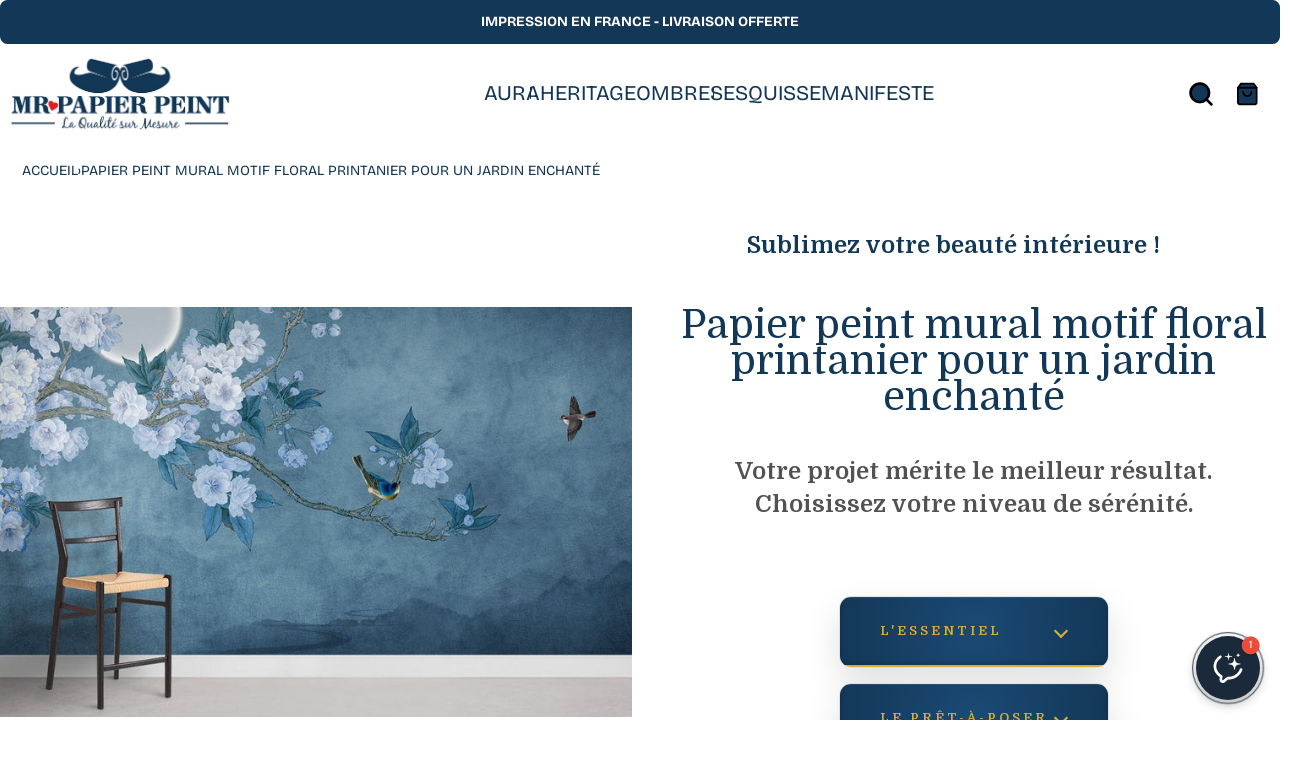

--- FILE ---
content_type: text/html; charset=utf-8
request_url: https://mr-papier-peint.com/products/papier-peint-mural-motif-floral-printanier
body_size: 81355
content:


 <!DOCTYPE html> <html class="no-js" lang="fr"><script
src="https://www.paypal.com/sdk/js?client-id=BAAmcXArSZMo4HD4xWyo5pqOpJts3EDgG0QJwqzLIJwgFSa1uqyw-U0K0yn0OXM_tL4Qo510Ej48g4xu9E&currency=EUR&components=messages"
data-namespace="PayPalSDK">
</script> <head> <meta charset="utf-8"> <meta http-equiv="X-UA-Compatible" content="IE=edge"> <meta name="HandheldFriendly" content="True"> <meta name="MobileOptimized" content="320"> <meta name="viewport" content="width=device-width,initial-scale=1"> <meta name="theme-color" content="#133757"> <meta name="robots" content="index,follow"> <link rel="preconnect" href="https://cdn.shopify.com" crossorigin><link rel="icon" type="image/png" href="//mr-papier-peint.com/cdn/shop/files/LOGO_MrPp_version_light.png?crop=center&height=32&v=1706513662&width=32"><link rel="preconnect" href="https://monorail-edge.shopifysvc.com/" crossorigin> <link rel="preconnect" href="https://phantom-theme.fr/" crossorigin> <link rel="preconnect" href="https://fonts.shopifycdn.com" crossorigin/><link rel="preconnect dns-prefetch" href="https://unpkg.com" crossorigin/><link href="//mr-papier-peint.com/cdn/shop/t/3/assets/base.css?v=112449541777907503171714850300" as="style" rel="preload"><link href="//mr-papier-peint.com/cdn/shop/t/3/assets/s__main-product.css?v=146503459719315658101714850298" as="style" rel="preload"> <title>Papier peint mural motif floral printanier pour un jardin enchanté </title> <meta name="description" content="Découvrez notre papier peint mural au motif floral printanier, conçu pour transformer votre intérieur en un havre de paix et de beauté. Parfait pour accueillir le printemps, il apporte une touche de fraîcheur et d&#39;élégance à tout espace. Commandez maintenant pour une impression haute définition sur mesure, garantie sans odeur et de qualité supérieure.">
        
      
<link rel="canonical" href="https://mr-papier-peint.com/products/papier-peint-mural-motif-floral-printanier" />



<style data-shopify>
  @font-face {
  font-family: Domine;
  font-weight: 400;
  font-style: normal;
  font-display: swap;
  src: url("//mr-papier-peint.com/cdn/fonts/domine/domine_n4.db7650f19fc5819add9c727a32f1ba7f15f89a56.woff2") format("woff2"),
       url("//mr-papier-peint.com/cdn/fonts/domine/domine_n4.83c0c395d9dcec3568e66c3b52408e6068a5dba8.woff") format("woff");
}

  @font-face {
  font-family: "Bricolage Grotesque";
  font-weight: 400;
  font-style: normal;
  font-display: swap;
  src: url("//mr-papier-peint.com/cdn/fonts/bricolage_grotesque/bricolagegrotesque_n4.3c051773a9f927cd8737c10568a7e4175690f7d9.woff2") format("woff2"),
       url("//mr-papier-peint.com/cdn/fonts/bricolage_grotesque/bricolagegrotesque_n4.58698d726495f44d45631b33dcda62f474c467fc.woff") format("woff");
}

  @font-face {
  font-family: "Bricolage Grotesque";
  font-weight: 700;
  font-style: normal;
  font-display: swap;
  src: url("//mr-papier-peint.com/cdn/fonts/bricolage_grotesque/bricolagegrotesque_n7.de5675dd7a8e145fdc4cb2cfe67a16cb085528d0.woff2") format("woff2"),
       url("//mr-papier-peint.com/cdn/fonts/bricolage_grotesque/bricolagegrotesque_n7.d701b766b46c76aceb10c78473f491dff9b09e5e.woff") format("woff");
}

  
  

  :root {--color_primary: 19, 55, 87;
    
    --color_primary_25: #2a79c0;
    --color_secondary: 255, 255, 255;
    --color_secondary_rgb: 255, 255, 255;
    --color_bg: 255, 255, 255;
    --color_text: 106, 106, 106;;
    --color_heading: #133757;
    --color_links: 106, 106, 106;--color_links_hover:  #2a2a2a;--color_header_overlay_color: #133757;
    --color_header_overlay_color_hover: #606060;--color_price_regular: #133757;
    --color_price_sale: #1B1B1B;
    --price_font_weight: bold;--color_scrollbar__background: #F7F7F7;
    --color_scrollbar__thumb: #1b1b1b;--color_scrollbar__thumb_hover: #5b5b5b;--color_blankstate: #aaaaaa;
    --color_blankstate_border: rgba(106, 106, 106, 0.2);
    --color_blankstate_background: #f6f6f6;
    --font_heading__stack: Domine,serif;
    --font_heading__style: normal;
    --font_heading__weight: 400;

    
    --h1__size: 40px;
    --h1__weight: 400;
    --h1__line_height: 36px;
    --h1__letter_spacing: 0px;
    --h1__transform: none;
    --h1_mob__size: 28px;
    --h1_mob__weight: 400;
    --h1_mob__line_height: 32px;
    --h1_mob__letter_spacing: 0px;
    --h1_mob__transform: none;

    
    --h2__size: 28px;
    --h2__weight: 400;
    --h2__line_height: 32px;
    --h2__letter_spacing: 0px;
    --h2__transform: none;
    --h2_mob__size: 24px;
    --h2_mob__weight: 400;
    --h2_mob__line_height: 28px;
    --h2_mob__letter_spacing: 0px;
    --h2_mob__transform: none;
    
    
    --h3__size: 24px;
    --h3__weight: 400;
    --h3__line_height: 28px;
    --h3__letter_spacing: 0px;
    --h3__transform: none;
    --h3_mob__size: 20px;
    --h3_mob__weight: 400;
    --h3_mob__line_height: 24px;
    --h3_mob__letter_spacing: 0px;
    --h3_mob__transform: none;
    
    
    --h4__size: 14px;
    --h4__weight: 400;
    --h4__line_height: 24px;
    --h4__letter_spacing: 1.3px;
    --h4__transform: none;
    --h4_mob__size: 14px;
    --h4_mob__weight: 400;
    --h4_mob__line_height: 24px;
    --h4_mob__letter_spacing: 1.3px;
    --h4_mob__transform: none;

    
    --h5__size: 16px;
    --h5__weight: 400;
    --h5__line_height: 20px;
    --h5__letter_spacing: 0px;
    --h5__transform: none;
    --h5_mob__size: 16px;
    --h5_mob__weight: 400;
    --h5_mob__line_height: 20px;
    --h5_mob__letter_spacing: 0px;
    --h5_mob__transform: none;

    
    --h6__size: 12px;
    --h6__weight: 400;
    --h6__line_height: 16px;
    --h6__letter_spacing: 0px;
    --h6__transform: none;
    --h6_mob__size: 12px;
    --h6_mob__weight: 400;
    --h6_mob__line_height: 16px;
    --h6_mob__letter_spacing: 0px;
    --h6_mob__transform: none;

    
    --font_body__stack: "Bricolage Grotesque",sans-serif;
    --font_body__style: normal;
    --font_body__weight: 400;
    --font_body__weight_bold: 700;
    --body__size: 14px;
    --body__size_em: 14;
    --body__line_height: 20px;
    --body__letter_spacing: 0px;
    --body_mob__size: 14px;
    --body_mob__size_em: 14;
    --body_mob__line_height: 18px;
    --body_mob__letter_spacing: 0px;

    
    --product_card_title__size: 16px;
    --product_card_title__weight: 700;
    --product_card_title__line_height: 22px;
    --product_card_title__letter_spacing: 1.5px;
    --product_card_title__transform: uppercase;
    --product_card_title_mob__size: 16px;
    --product_card_title_mob__weight: 700;
    --product_card_title_mob__line_height: 22px;
    --product_card_title_mob__letter_spacing: 1.5px;
    --product_card_title_mob__transform: uppercase;

    
    --button__weight: 700;
    --button__size: 16px;
    --button__line_height: 22px;
    --button__letter_spacing: 1.5px;
    --button__size_mob: 14px;
    --button__line_height_mob: 16px;
    --button__letter_spacing_mob: 1.1px;
    --button__transform: uppercase;

    
    --color_btn_primary: 247, 247, 247;
    --color_btn_primary_hover: 19, 55, 87;

    
      --btn__primary_shadowed: 0 0.5rem 0.5rem rgba(0, 0, 0, 0.5);
    

    --color_btn_primary_text: 19, 55, 87;
    --color_btn_primary_text_hover: 255, 255, 255;
    --border_btn_primary: 0px;

    
    --color_btn_secondary: 247, 247, 247;
    --color_btn_secondary_hover: 19, 55, 87;

    
      --btn__secondary_shadowed: none;
    

    --color_btn_secondary_text: 19, 55, 87;
    --color_btn_secondary_text_hover: 255, 255, 255;
    --border_btn_secondary: 3px;

    
    --color_btn_atc: 97, 153, 13;
    --color_btn_atc_hover: 120, 191, 12;

    
      --btn__atc_shadowed: 0 0.5rem 0.5rem rgba(0, 0, 0, 0.5);
    

    --color_btn_atc_text: 255, 255, 255;
    --color_btn_atc_text_hover: 255, 255, 255;
    --border_btn_atc: 0px;

    
    --color_btn_checkout: 120, 191, 12;
    --color_btn_checkout_hover: 84, 135, 8;

    
      --btn__checkout_shadowed: 0 0.5rem 0.5rem rgba(0, 0, 0, 0.5);
    

    --color_btn_checkout_text: 255, 255, 255;
    --color_btn_checkout_text_hover: 17, 17, 17;
    --border_btn_checkout: 0px;

    
    --radius: 7.5px;

    
    --header_link__size: 21px; 
    --header_link__weight: 500; 
    --header_link__letter_spacing: 0px;

    --header_link_mob__size: 21px;
    --header_link_mob__weight: 400; 
    --header_link_mob__letter_spacing: 0px;

    --header_icon__size: 26px;
    --header_icon_mob__size: 19px;

    
    --product_card__hover_delay: 0.6s;
    --product_card__image_bg: #ffffff;
    --product_card__overlay_infos: #133757;
    
      --product_card__bg: #ffffff;
    ;
    --product_card__border: 0px;
    --product_card__overlay_bg: rgba(255, 255, 255, 0.6);
    --product_card__variants_bg: rgba(255, 255, 255, 0.8);
    --product_card__variants_text: #133757;

    
    --icon-select: url(' //mr-papier-peint.com/cdn/shop/t/3/assets/ico-select.svg?v=99620832091104107271714850298 ');
    --image-quotes: url('//mr-papier-peint.com/cdn/shop/t/3/assets/quotes.png?v=9483801195021794081714850283');
    --flags-webp: url(' //mr-papier-peint.com/cdn/shop/t/3/assets/flags.webp?v=10322188078023773411714850283 ');
    --cursor-prev: url('//mr-papier-peint.com/cdn/shop/t/3/assets/cursor-prev.svg?v=36277633504164179941714850283');
    --cursor-next: url('//mr-papier-peint.com/cdn/shop/t/3/assets/cursor-next.svg?v=20891218685601131361714850283');
  }

  *, *::before, *::after {
    box-sizing: inherit;
  }

  html {
    box-sizing: border-box;
    font-size: 62.5%;
    height: 100%;
  }

  body {
    display: grid;
    grid-template-rows: auto 1fr;
    grid-template-columns: 100%;
    min-height: 100%;
    margin: 0;
    font-size: 1.5rem;
    letter-spacing: 0.06rem;
    line-height: 1.8;
    font-family: var(--font-body-family);
    font-style: var(--font-body-style);
    font-weight: var(--font-body-weight);
  }

  @media screen and (min-width: 750px) {
    body {
      font-size: 1.6rem;
    }
  }

  .page-container section:not(.product-section, .blog-post-section, .informations-section, .main-collection) .section-container {
    container-type: inline-size;
    container-name: section-container;
  }

  .page-container section:not(.product-section, .blog-post-section, .informations-section, .main-collection) {
    container-type: inline-size;
    container-name: section;
  }

  @container section (min-width: 1440px) { 
    @container section-container (min-width: 1399px) {
      .page-width--max-1400 {
        border-radius: var(--radius);
        overflow: hidden;
      }

      .page-width--max-1400 > * {
        border-radius: var(--radius);
      }
    }
  }

  @container section (min-width: 1210px) { 
    @container section-container (min-width: 1179px) {
      .page-width--max-1180 {
        border-radius: var(--radius);
        overflow: hidden;
      }

      .page-width--max-1180 > * {
        border-radius: var(--radius);
      }
    }
  }

  @container section (min-width: 1000px) { 
    @container section-container (min-width: 959px) {
      .page-width--max-960 {
        border-radius: var(--radius);
        overflow: hidden;
      }

      .page-width--max-960 > * {
        border-radius: var(--radius);
      }
    }
  }

  @container section (min-width: 820px) { 
    @container section-container (min-width: 779px) {
      .page-width--max-780 {
        border-radius: var(--radius);
        overflow: hidden;
      }

      .page-width--max-780 > * {
        border-radius: var(--radius);
      }
    }
  }

  @container section (min-width: 580px) { 
    @container section-container (min-width: 539px) {
      .page-width--max-540 {
        border-radius: var(--radius);
        overflow: hidden;
      }

      .page-width--max-540 > * {
        border-radius: var(--radius);
      }
    }
  }

  /* --- Newsletter form */
  .newsletter_form .input-group-form {
    container-type: inline-size;
    container-name: newsletter-button-submit;
  }

  .newsletter-form__submit-text {
    display: none
  }

  @container newsletter-button-submit (max-width: 299px){
    button[type="submit"] {
      min-width: initial;
    }
  }

  @container newsletter-button-submit (min-width: 300px){
    .newsletter-form__submit-icon {
      display: none
    }

    .newsletter-form__submit-text {
      display: block;
      font-size: min(16px, var(--body__size));
    }
  }

  /* Parcels App */
  .parcels-widget {
    min-width: 312px;
    min-height: 252px;
    margin-top: 2rem;
    width: -moz-available;
    width: -webkit-fill-available;
    max-width: 640px;
  }
</style><link href="//mr-papier-peint.com/cdn/shop/t/3/assets/base.css?v=112449541777907503171714850300" rel="stylesheet" type="text/css" media="all" /><link href="//mr-papier-peint.com/cdn/shop/t/3/assets/s__main-product.css?v=146503459719315658101714850298" rel="stylesheet" type="text/css" media="all" /><!-- /snippets/social-meta-tags.liquid -->




<meta property="og:site_name" content="Mr Papier Peint">
<meta property="og:url" content="https://mr-papier-peint.com/products/papier-peint-mural-motif-floral-printanier">
<meta property="og:title" content="Papier peint mural motif floral printanier pour un jardin enchanté">
<meta property="og:type" content="product">
<meta property="og:description" content="Découvrez notre papier peint mural au motif floral printanier, conçu pour transformer votre intérieur en un havre de paix et de beauté. Parfait pour accueillir le printemps, il apporte une touche de fraîcheur et d&#39;élégance à tout espace. Commandez maintenant pour une impression haute définition sur mesure, garantie sans odeur et de qualité supérieure."> <meta property="og:price:amount" content="26,90"> <meta property="og:price:currency" content="EUR">

<meta property="og:image" content="http://mr-papier-peint.com/cdn/shop/files/papier-peint-mural-motif-floral-printanier-panoramique-271.jpg?v=1719583526&width=1200"><meta property="og:image" content="http://mr-papier-peint.com/cdn/shop/files/papier-peint-mural-motif-floral-printanier-panoramique-307.jpg?v=1719583530&width=1200"><meta property="og:image" content="http://mr-papier-peint.com/cdn/shop/files/papier-peint-mural-motif-floral-printanier-panoramique-978.jpg?v=1719583535&width=1200">
<meta property="og:image:secure_url" content="https://mr-papier-peint.com/cdn/shop/files/papier-peint-mural-motif-floral-printanier-panoramique-271.jpg?v=1719583526&width=1200"><meta property="og:image:secure_url" content="https://mr-papier-peint.com/cdn/shop/files/papier-peint-mural-motif-floral-printanier-panoramique-307.jpg?v=1719583530&width=1200"><meta property="og:image:secure_url" content="https://mr-papier-peint.com/cdn/shop/files/papier-peint-mural-motif-floral-printanier-panoramique-978.jpg?v=1719583535&width=1200">



<meta name="twitter:card" content="summary_large_image">
<meta name="twitter:title" content="Papier peint mural motif floral printanier pour un jardin enchanté">
<meta name="twitter:description" content="Découvrez notre papier peint mural au motif floral printanier, conçu pour transformer votre intérieur en un havre de paix et de beauté. Parfait pour accueillir le printemps, il apporte une touche de fraîcheur et d&#39;élégance à tout espace. Commandez maintenant pour une impression haute définition sur mesure, garantie sans odeur et de qualité supérieure."><script>
  Shopify = window.Shopify || {};
    window.theme = window.theme || {};
    window.slate = window.slate || {};
    window.MiniCart = (function() { return MiniCart });
    theme.moneyFormat = "{{amount_with_comma_separator}}€";
    window.lazySizesConfig = window.lazySizesConfig || {}; lazySizesConfig.loadMode = 1;
  
    theme.strings = {
      stockAvailable: "Il reste un exemplaire en stock",
      addToCart: "Ajouter au panier",
      soldOut: "Épuisé",
      unavailable: "Non disponible", 
      noStockAvailable: "L\u0026#39;article n\u0026#39;a pu être ajouté à votre panier car il n\u0026#39;y en a pas assez en stock.",
      willNotShipUntil: "Sera expédié après [date]",
      willBeInStockAfter: "Sera en stock à compter de [date]",
      addressError: "Vous ne trouvez pas cette adresse",
      addressNoResults: "Aucun résultat pour cette adresse",
      addressQueryLimit: "Vous avez dépassé la limite de Google utilisation de l'API. Envisager la mise à niveau à un \u003ca href='https:\/\/developers.google.com\/maps\/premium\/usage-limits'\u003erégime spécial\u003c\/a\u003e.",
      authError: "Il y avait un problème authentifier votre compte Google Maps API."
    };

    theme.routes = {
      cart_add_url: '/cart/add',
      cart_change_url: '/cart/change',
      cart_update_url: '/cart/update',
      permanent_domain: "5b8c9c-3.myshopify.com",
      main_domain: 'mr-papier-peint.com',
      shop_url: 'mr-papier-peint.com',
    };Shopify.theme_settings = {template: "product.dec25",
      rgpd: null,
      priceFormat: "normal",
      itemAddIcon: "itemAdd--checkmark",
      itemAdd: '<div class="loader"><svg aria-hidden="true" focusable="false" role="presentation" class="icon icon-itemAdd icon-itemAdd--checkmark" viewBox="0 0 154 154"> <g fill="none" stroke="#22AE73" stroke-width="2"> <circle cx="77" cy="77" r="72" style="stroke-dasharray:480px, 480px; stroke-dashoffset: 960px;"></circle> <polyline class="st0" stroke="#22AE73" stroke-width="10" points="43.5,77.8 63.7,97.9 112.2,49.4 " style="stroke-dasharray:100px, 100px; stroke-dashoffset: 200px;"></polyline> </g> </svg></div>',
      loader: '<div class="loader"> <svg aria-hidden="true" focusable="false" role="presentation" class="icon spinner" viewBox="0 0 66 66"><circle class="path" fill="none" stroke-width="6" cx="33" cy="33" r="30"></circle> </svg></div>',
      btnArrow: '<svg aria-hidden="true" focusable="false" role="presentation" class="icon" viewBox="0 0 66 43" height="43px" width="66px"><g fill=none fill-rule=evenodd id=arrow stroke=none stroke-width=1><path class=one d="M40.1543933,3.89485454 L43.9763149,0.139296592 C44.1708311,-0.0518420739 44.4826329,-0.0518571125 44.6771675,0.139262789 L65.6916134,20.7848311 C66.0855801,21.1718824 66.0911863,21.8050225 65.704135,22.1989893 C65.7000188,22.2031791 65.6958657,22.2073326 65.6916762,22.2114492 L44.677098,42.8607841 C44.4825957,43.0519059 44.1708242,43.0519358 43.9762853,42.8608513 L40.1545186,39.1069479 C39.9575152,38.9134427 39.9546793,38.5968729 40.1481845,38.3998695 C40.1502893,38.3977268 40.1524132,38.395603 40.1545562,38.3934985 L56.9937789,21.8567812 C57.1908028,21.6632968 57.193672,21.3467273 57.0001876,21.1497035 C56.9980647,21.1475418 56.9959223,21.1453995 56.9937605,21.1432767 L40.1545208,4.60825197 C39.9574869,4.41477773 39.9546013,4.09820839 40.1480756,3.90117456 C40.1501626,3.89904911 40.1522686,3.89694235 40.1543933,3.89485454 Z"fill=inherit></path><path class=two d="M20.1543933,3.89485454 L23.9763149,0.139296592 C24.1708311,-0.0518420739 24.4826329,-0.0518571125 24.6771675,0.139262789 L45.6916134,20.7848311 C46.0855801,21.1718824 46.0911863,21.8050225 45.704135,22.1989893 C45.7000188,22.2031791 45.6958657,22.2073326 45.6916762,22.2114492 L24.677098,42.8607841 C24.4825957,43.0519059 24.1708242,43.0519358 23.9762853,42.8608513 L20.1545186,39.1069479 C19.9575152,38.9134427 19.9546793,38.5968729 20.1481845,38.3998695 C20.1502893,38.3977268 20.1524132,38.395603 20.1545562,38.3934985 L36.9937789,21.8567812 C37.1908028,21.6632968 37.193672,21.3467273 37.0001876,21.1497035 C36.9980647,21.1475418 36.9959223,21.1453995 36.9937605,21.1432767 L20.1545208,4.60825197 C19.9574869,4.41477773 19.9546013,4.09820839 20.1480756,3.90117456 C20.1501626,3.89904911 20.1522686,3.89694235 20.1543933,3.89485454 Z"fill=inherit></path><path class=three d="M0.154393339,3.89485454 L3.97631488,0.139296592 C4.17083111,-0.0518420739 4.48263286,-0.0518571125 4.67716753,0.139262789 L25.6916134,20.7848311 C26.0855801,21.1718824 26.0911863,21.8050225 25.704135,22.1989893 C25.7000188,22.2031791 25.6958657,22.2073326 25.6916762,22.2114492 L4.67709797,42.8607841 C4.48259567,43.0519059 4.17082418,43.0519358 3.97628526,42.8608513 L0.154518591,39.1069479 C-0.0424848215,38.9134427 -0.0453206733,38.5968729 0.148184538,38.3998695 C0.150289256,38.3977268 0.152413239,38.395603 0.154556228,38.3934985 L16.9937789,21.8567812 C17.1908028,21.6632968 17.193672,21.3467273 17.0001876,21.1497035 C16.9980647,21.1475418 16.9959223,21.1453995 16.9937605,21.1432767 L0.15452076,4.60825197 C-0.0425130651,4.41477773 -0.0453986756,4.09820839 0.148075568,3.90117456 C0.150162624,3.89904911 0.152268631,3.89694235 0.154393339,3.89485454 Z"fill=inherit></path></g></svg>',
      arrowRight: '<svg aria-hidden="true" focusable="false" role="presentation" class="icon icon-arrow-right" viewBox="0 0 32 32"><path fill="#444" d="M7.667 3.795l1.797-1.684L24.334 16 9.464 29.889l-1.797-1.675L20.731 16z"/></svg>',
      wishList: null,
      btnPrimaryStyle: "none",
      btnSecondaryStyle: "none",
      btnAtcStyle: "btn--mirror",
      btnCheckoutStyle: "btn--pressed",
      atc_action: "cart", 
      vanillaSticky: "//mr-papier-peint.com/cdn/shop/t/3/assets/vanillaSticky.js?v=37046825937521234071714850284",
      pluginSpin: "//mr-papier-peint.com/cdn/shop/t/3/assets/pluginSpin.min.js?1148",
      lottieFiles: true,
      popup_orders_notifs_city: [
        'Paris',
        'Lyon',
        'Marseille',
        'Aix-en-Provence',
        'Toulouse',
        'Bordeaux',
        'Lille',
        'Nice',
        'Nantes',
        'Strasbourg',
        'Rennes',
        'Grenoble',
        'Rouen',
        'Toulon',
        'Montpellier',
        'Douai',
        'Avignon',
        'Saint-Étienne',
        'Tours',
        'Clermont-Ferrand',
        'Nancy',
        'Orléans',
        'Angers',
        'Caen',
        'Metz',
        'Dijon',
        'Béthune',
        'Valenciennes',
        'Le Mans',
        'Reims',
        'Brest',
        'Perpignan',
        'Genève',
        'Amiens',
        'Bayonne',
        'Le Havre',
        'Limoges',
        'Nîmes',
        'Dunkerque',
        'Poitiers',
        'Pau',
        'Annecy',
        'Chambéry',
        'Lorient',
        'Saint-Denis',
        'Troyes',
        'Deauville'
      ],enable_atc_fixed: null,
      enable_atc_fixed_mob: null,
      atc_fixed_pos: null
    };Shopify.translation = {blogs_article_summary: "Sommaire",
      timer_ended: "Votre panier expire dans quelques instants.",
      one_item_left: "Il reste un exemplaire en stock",
      items_left_text: "Il reste {{ count }} exemplaires en stock",
      keep_on_page: "👋 Vous êtes encore là ?",
      form_customer_subscribed: "Merci de vous être inscrit",minute_left: "Moins d&#39;une minute",
      blogs_article_show: "Afficher le Sommaire",
      blogs_article_hide: "Masquer",

      
      quickview_go_product: "Voir le produit",text_after_variants_name: "",
      text_before_variants_name: "",
      color_trad: "couleur",
      colors_trad: "couleurs",
      on_sale_from: "En Promo {{ price }}",
      from_text: "À partir de {{ price }}",
      upto: "Jusqu&amp;#39;à",
      no_matches: "Aucun produit ne correspond à votre recherche.",
      promo_text: "",

      date : {
        0: "Janvier",
        1: "Février",
        2: "Mars",
        3: "Avril",
        4: "Mai",
        5: "Juin",
        6: "Juillet",
        7: "Août",
        8: "Septembre",
        9: "Octobre",
        10: "Novembre",
        11: "Décembre",
        h: "heures",
        m: "minutes",
        s: "secondes",
        minute: "minute"
      },posted_successfully: "Merci d&#39;avoir rempli le formulaire. Vous serez recontacté très prochainement !",security : {
        screenshot: "L&#39;impression écran est désactivée sur ce site",
        disabled: "Fonction non autorisée sur ce site"
      },slideshow : {
        prevSlideMessage: "Diapositive précédente",
        nextSlideMessage: "Diapositive suivante",
        firstSlideMessage: "Ceci est la première diapositive",
        lastSlideMessage: "Ceci est la dernière diapositive",
        paginationBulletMessage: "Aller à la diapositive {{ index }}"
      }
    };document.documentElement.className = document.documentElement.className.replace('no-js', 'js');

  function ControlOverlay(){
    if(document.querySelectorAll('[data-header-overlay=true]').length > 0){
      document.querySelector('#shopify-header-section').classList.add('header__overlay');
    } else if(document.querySelector('#shopify-header-section').classList.contains('header__overlay')) {
      document.querySelector('#shopify-header-section').classList.remove('header__overlay');
    }
  }

  document.addEventListener('initOverlay', function(){
    ControlOverlay();
  });

  document.addEventListener('shopify:section:load', function(){
    ControlOverlay();
  });
</script><script src="//mr-papier-peint.com/cdn/shop/t/3/assets/vendor.js?v=172880479232333631051714850284" defer></script>

      

      

<script>window.performance && window.performance.mark && window.performance.mark('shopify.content_for_header.start');</script><meta name="google-site-verification" content="1jLXkEHzq4xlyvPLhQtJVq-XjIwgA9so6kJLqlatwIU">
<meta id="shopify-digital-wallet" name="shopify-digital-wallet" content="/80790356317/digital_wallets/dialog">
<meta name="shopify-checkout-api-token" content="b726be99c007ffb5e408f0961681b060">
<meta id="in-context-paypal-metadata" data-shop-id="80790356317" data-venmo-supported="false" data-environment="production" data-locale="fr_FR" data-paypal-v4="true" data-currency="EUR">
<link rel="alternate" type="application/json+oembed" href="https://mr-papier-peint.com/products/papier-peint-mural-motif-floral-printanier.oembed">
<script async="async" src="/checkouts/internal/preloads.js?locale=fr-FR"></script>
<link rel="preconnect" href="https://shop.app" crossorigin="anonymous">
<script async="async" src="https://shop.app/checkouts/internal/preloads.js?locale=fr-FR&shop_id=80790356317" crossorigin="anonymous"></script>
<script id="apple-pay-shop-capabilities" type="application/json">{"shopId":80790356317,"countryCode":"FR","currencyCode":"EUR","merchantCapabilities":["supports3DS"],"merchantId":"gid:\/\/shopify\/Shop\/80790356317","merchantName":"Mr Papier Peint","requiredBillingContactFields":["postalAddress","email"],"requiredShippingContactFields":["postalAddress","email"],"shippingType":"shipping","supportedNetworks":["visa","masterCard","maestro"],"total":{"type":"pending","label":"Mr Papier Peint","amount":"1.00"},"shopifyPaymentsEnabled":true,"supportsSubscriptions":true}</script>
<script id="shopify-features" type="application/json">{"accessToken":"b726be99c007ffb5e408f0961681b060","betas":["rich-media-storefront-analytics"],"domain":"mr-papier-peint.com","predictiveSearch":true,"shopId":80790356317,"locale":"fr"}</script>
<script>var Shopify = Shopify || {};
Shopify.shop = "5b8c9c-3.myshopify.com";
Shopify.locale = "fr";
Shopify.currency = {"active":"EUR","rate":"1.0"};
Shopify.country = "FR";
Shopify.theme = {"name":"Phantom Thème Premium","id":167842840925,"schema_name":"Phantom Thème - Premium","schema_version":"2.4","theme_store_id":null,"role":"main"};
Shopify.theme.handle = "null";
Shopify.theme.style = {"id":null,"handle":null};
Shopify.cdnHost = "mr-papier-peint.com/cdn";
Shopify.routes = Shopify.routes || {};
Shopify.routes.root = "/";</script>
<script type="module">!function(o){(o.Shopify=o.Shopify||{}).modules=!0}(window);</script>
<script>!function(o){function n(){var o=[];function n(){o.push(Array.prototype.slice.apply(arguments))}return n.q=o,n}var t=o.Shopify=o.Shopify||{};t.loadFeatures=n(),t.autoloadFeatures=n()}(window);</script>
<script>
  window.ShopifyPay = window.ShopifyPay || {};
  window.ShopifyPay.apiHost = "shop.app\/pay";
  window.ShopifyPay.redirectState = null;
</script>
<script id="shop-js-analytics" type="application/json">{"pageType":"product"}</script>
<script defer="defer" async type="module" src="//mr-papier-peint.com/cdn/shopifycloud/shop-js/modules/v2/client.init-shop-cart-sync_CK653pj-.fr.esm.js"></script>
<script defer="defer" async type="module" src="//mr-papier-peint.com/cdn/shopifycloud/shop-js/modules/v2/chunk.common_THX2l5vq.esm.js"></script>
<script type="module">
  await import("//mr-papier-peint.com/cdn/shopifycloud/shop-js/modules/v2/client.init-shop-cart-sync_CK653pj-.fr.esm.js");
await import("//mr-papier-peint.com/cdn/shopifycloud/shop-js/modules/v2/chunk.common_THX2l5vq.esm.js");

  window.Shopify.SignInWithShop?.initShopCartSync?.({"fedCMEnabled":true,"windoidEnabled":true});

</script>
<script>
  window.Shopify = window.Shopify || {};
  if (!window.Shopify.featureAssets) window.Shopify.featureAssets = {};
  window.Shopify.featureAssets['shop-js'] = {"shop-cart-sync":["modules/v2/client.shop-cart-sync_DFDXXXkD.fr.esm.js","modules/v2/chunk.common_THX2l5vq.esm.js"],"init-fed-cm":["modules/v2/client.init-fed-cm_Cc-thFtk.fr.esm.js","modules/v2/chunk.common_THX2l5vq.esm.js"],"init-shop-email-lookup-coordinator":["modules/v2/client.init-shop-email-lookup-coordinator_DlLqghIL.fr.esm.js","modules/v2/chunk.common_THX2l5vq.esm.js"],"shop-cash-offers":["modules/v2/client.shop-cash-offers_D-zvsY8I.fr.esm.js","modules/v2/chunk.common_THX2l5vq.esm.js","modules/v2/chunk.modal_C0XnQBSh.esm.js"],"shop-button":["modules/v2/client.shop-button_DvkMsxJQ.fr.esm.js","modules/v2/chunk.common_THX2l5vq.esm.js"],"init-windoid":["modules/v2/client.init-windoid_bZ2MemEJ.fr.esm.js","modules/v2/chunk.common_THX2l5vq.esm.js"],"avatar":["modules/v2/client.avatar_BTnouDA3.fr.esm.js"],"init-shop-cart-sync":["modules/v2/client.init-shop-cart-sync_CK653pj-.fr.esm.js","modules/v2/chunk.common_THX2l5vq.esm.js"],"shop-toast-manager":["modules/v2/client.shop-toast-manager_DrGkQe9k.fr.esm.js","modules/v2/chunk.common_THX2l5vq.esm.js"],"pay-button":["modules/v2/client.pay-button_DrnUGK2o.fr.esm.js","modules/v2/chunk.common_THX2l5vq.esm.js"],"shop-login-button":["modules/v2/client.shop-login-button_CAhDOpgr.fr.esm.js","modules/v2/chunk.common_THX2l5vq.esm.js","modules/v2/chunk.modal_C0XnQBSh.esm.js"],"init-customer-accounts-sign-up":["modules/v2/client.init-customer-accounts-sign-up_B2oI0MkL.fr.esm.js","modules/v2/client.shop-login-button_CAhDOpgr.fr.esm.js","modules/v2/chunk.common_THX2l5vq.esm.js","modules/v2/chunk.modal_C0XnQBSh.esm.js"],"init-shop-for-new-customer-accounts":["modules/v2/client.init-shop-for-new-customer-accounts_Fh7GHljr.fr.esm.js","modules/v2/client.shop-login-button_CAhDOpgr.fr.esm.js","modules/v2/chunk.common_THX2l5vq.esm.js","modules/v2/chunk.modal_C0XnQBSh.esm.js"],"init-customer-accounts":["modules/v2/client.init-customer-accounts_CE5ScpEV.fr.esm.js","modules/v2/client.shop-login-button_CAhDOpgr.fr.esm.js","modules/v2/chunk.common_THX2l5vq.esm.js","modules/v2/chunk.modal_C0XnQBSh.esm.js"],"shop-follow-button":["modules/v2/client.shop-follow-button_CCZx8YR6.fr.esm.js","modules/v2/chunk.common_THX2l5vq.esm.js","modules/v2/chunk.modal_C0XnQBSh.esm.js"],"lead-capture":["modules/v2/client.lead-capture_Bwrau9WY.fr.esm.js","modules/v2/chunk.common_THX2l5vq.esm.js","modules/v2/chunk.modal_C0XnQBSh.esm.js"],"checkout-modal":["modules/v2/client.checkout-modal_JXOKVWVv.fr.esm.js","modules/v2/chunk.common_THX2l5vq.esm.js","modules/v2/chunk.modal_C0XnQBSh.esm.js"],"shop-login":["modules/v2/client.shop-login_C5f7AhHA.fr.esm.js","modules/v2/chunk.common_THX2l5vq.esm.js","modules/v2/chunk.modal_C0XnQBSh.esm.js"],"payment-terms":["modules/v2/client.payment-terms_BFgRpJ6P.fr.esm.js","modules/v2/chunk.common_THX2l5vq.esm.js","modules/v2/chunk.modal_C0XnQBSh.esm.js"]};
</script>
<script>(function() {
  var isLoaded = false;
  function asyncLoad() {
    if (isLoaded) return;
    isLoaded = true;
    var urls = ["https:\/\/loox.io\/widget\/uVwpS_4-D4\/loox.1713126182097.js?shop=5b8c9c-3.myshopify.com","https:\/\/maps.boxtal.com\/api\/v2\/maps-shopify\/script.js?shop=5b8c9c-3.myshopify.com"];
    for (var i = 0; i <urls.length; i++) {
      var s = document.createElement('script');
      s.type = 'text/javascript';
      s.async = true;
      s.src = urls[i];
      var x = document.getElementsByTagName('script')[0];
      x.parentNode.insertBefore(s, x);
    }
  };
  if(window.attachEvent) {
    window.attachEvent('onload', asyncLoad);
  } else {
    window.addEventListener('load', asyncLoad, false);
  }
})();</script>
<script id="__st">var __st={"a":80790356317,"offset":3600,"reqid":"f1a56def-9937-43a8-8b95-ba0d1583c821-1767204365","pageurl":"mr-papier-peint.com\/products\/papier-peint-mural-motif-floral-printanier","u":"6064b19cf180","p":"product","rtyp":"product","rid":9455629828445};</script>
<script>window.ShopifyPaypalV4VisibilityTracking = true;</script>
<script id="captcha-bootstrap">!function(){'use strict';const t='contact',e='account',n='new_comment',o=[[t,t],['blogs',n],['comments',n],[t,'customer']],c=[[e,'customer_login'],[e,'guest_login'],[e,'recover_customer_password'],[e,'create_customer']],r=t=>t.map((([t,e])=>`form[action*='/${t}']:not([data-nocaptcha='true']) input[name='form_type'][value='${e}']`)).join(','),a=t=>()=>t?[...document.querySelectorAll(t)].map((t=>t.form)):[];function s(){const t=[...o],e=r(t);return a(e)}const i='password',u='form_key',d=['recaptcha-v3-token','g-recaptcha-response','h-captcha-response',i],f=()=>{try{return window.sessionStorage}catch{return}},m='__shopify_v',_=t=>t.elements[u];function p(t,e,n=!1){try{const o=window.sessionStorage,c=JSON.parse(o.getItem(e)),{data:r}=function(t){const{data:e,action:n}=t;return t[m]||n?{data:e,action:n}:{data:t,action:n}}(c);for(const[e,n]of Object.entries(r))t.elements[e]&&(t.elements[e].value=n);n&&o.removeItem(e)}catch(o){console.error('form repopulation failed',{error:o})}}const l='form_type',E='cptcha';function T(t){t.dataset[E]=!0}const w=window,h=w.document,L='Shopify',v='ce_forms',y='captcha';let A=!1;((t,e)=>{const n=(g='f06e6c50-85a8-45c8-87d0-21a2b65856fe',I='https://cdn.shopify.com/shopifycloud/storefront-forms-hcaptcha/ce_storefront_forms_captcha_hcaptcha.v1.5.2.iife.js',D={infoText:'Protégé par hCaptcha',privacyText:'Confidentialité',termsText:'Conditions'},(t,e,n)=>{const o=w[L][v],c=o.bindForm;if(c)return c(t,g,e,D).then(n);var r;o.q.push([[t,g,e,D],n]),r=I,A||(h.body.append(Object.assign(h.createElement('script'),{id:'captcha-provider',async:!0,src:r})),A=!0)});var g,I,D;w[L]=w[L]||{},w[L][v]=w[L][v]||{},w[L][v].q=[],w[L][y]=w[L][y]||{},w[L][y].protect=function(t,e){n(t,void 0,e),T(t)},Object.freeze(w[L][y]),function(t,e,n,w,h,L){const[v,y,A,g]=function(t,e,n){const i=e?o:[],u=t?c:[],d=[...i,...u],f=r(d),m=r(i),_=r(d.filter((([t,e])=>n.includes(e))));return[a(f),a(m),a(_),s()]}(w,h,L),I=t=>{const e=t.target;return e instanceof HTMLFormElement?e:e&&e.form},D=t=>v().includes(t);t.addEventListener('submit',(t=>{const e=I(t);if(!e)return;const n=D(e)&&!e.dataset.hcaptchaBound&&!e.dataset.recaptchaBound,o=_(e),c=g().includes(e)&&(!o||!o.value);(n||c)&&t.preventDefault(),c&&!n&&(function(t){try{if(!f())return;!function(t){const e=f();if(!e)return;const n=_(t);if(!n)return;const o=n.value;o&&e.removeItem(o)}(t);const e=Array.from(Array(32),(()=>Math.random().toString(36)[2])).join('');!function(t,e){_(t)||t.append(Object.assign(document.createElement('input'),{type:'hidden',name:u})),t.elements[u].value=e}(t,e),function(t,e){const n=f();if(!n)return;const o=[...t.querySelectorAll(`input[type='${i}']`)].map((({name:t})=>t)),c=[...d,...o],r={};for(const[a,s]of new FormData(t).entries())c.includes(a)||(r[a]=s);n.setItem(e,JSON.stringify({[m]:1,action:t.action,data:r}))}(t,e)}catch(e){console.error('failed to persist form',e)}}(e),e.submit())}));const S=(t,e)=>{t&&!t.dataset[E]&&(n(t,e.some((e=>e===t))),T(t))};for(const o of['focusin','change'])t.addEventListener(o,(t=>{const e=I(t);D(e)&&S(e,y())}));const B=e.get('form_key'),M=e.get(l),P=B&&M;t.addEventListener('DOMContentLoaded',(()=>{const t=y();if(P)for(const e of t)e.elements[l].value===M&&p(e,B);[...new Set([...A(),...v().filter((t=>'true'===t.dataset.shopifyCaptcha))])].forEach((e=>S(e,t)))}))}(h,new URLSearchParams(w.location.search),n,t,e,['guest_login'])})(!0,!0)}();</script>
<script integrity="sha256-4kQ18oKyAcykRKYeNunJcIwy7WH5gtpwJnB7kiuLZ1E=" data-source-attribution="shopify.loadfeatures" defer="defer" src="//mr-papier-peint.com/cdn/shopifycloud/storefront/assets/storefront/load_feature-a0a9edcb.js" crossorigin="anonymous"></script>
<script crossorigin="anonymous" defer="defer" src="//mr-papier-peint.com/cdn/shopifycloud/storefront/assets/shopify_pay/storefront-65b4c6d7.js?v=20250812"></script>
<script data-source-attribution="shopify.dynamic_checkout.dynamic.init">var Shopify=Shopify||{};Shopify.PaymentButton=Shopify.PaymentButton||{isStorefrontPortableWallets:!0,init:function(){window.Shopify.PaymentButton.init=function(){};var t=document.createElement("script");t.src="https://mr-papier-peint.com/cdn/shopifycloud/portable-wallets/latest/portable-wallets.fr.js",t.type="module",document.head.appendChild(t)}};
</script>
<script data-source-attribution="shopify.dynamic_checkout.buyer_consent">
  function portableWalletsHideBuyerConsent(e){var t=document.getElementById("shopify-buyer-consent"),n=document.getElementById("shopify-subscription-policy-button");t&&n&&(t.classList.add("hidden"),t.setAttribute("aria-hidden","true"),n.removeEventListener("click",e))}function portableWalletsShowBuyerConsent(e){var t=document.getElementById("shopify-buyer-consent"),n=document.getElementById("shopify-subscription-policy-button");t&&n&&(t.classList.remove("hidden"),t.removeAttribute("aria-hidden"),n.addEventListener("click",e))}window.Shopify?.PaymentButton&&(window.Shopify.PaymentButton.hideBuyerConsent=portableWalletsHideBuyerConsent,window.Shopify.PaymentButton.showBuyerConsent=portableWalletsShowBuyerConsent);
</script>
<script data-source-attribution="shopify.dynamic_checkout.cart.bootstrap">document.addEventListener("DOMContentLoaded",(function(){function t(){return document.querySelector("shopify-accelerated-checkout-cart, shopify-accelerated-checkout")}if(t())Shopify.PaymentButton.init();else{new MutationObserver((function(e,n){t()&&(Shopify.PaymentButton.init(),n.disconnect())})).observe(document.body,{childList:!0,subtree:!0})}}));
</script>
<link id="shopify-accelerated-checkout-styles" rel="stylesheet" media="screen" href="https://mr-papier-peint.com/cdn/shopifycloud/portable-wallets/latest/accelerated-checkout-backwards-compat.css" crossorigin="anonymous">
<style id="shopify-accelerated-checkout-cart">
        #shopify-buyer-consent {
  margin-top: 1em;
  display: inline-block;
  width: 100%;
}

#shopify-buyer-consent.hidden {
  display: none;
}

#shopify-subscription-policy-button {
  background: none;
  border: none;
  padding: 0;
  text-decoration: underline;
  font-size: inherit;
  cursor: pointer;
}

#shopify-subscription-policy-button::before {
  box-shadow: none;
}

      </style>
<script id="sections-script" data-sections="gallery,header-line" defer="defer" src="//mr-papier-peint.com/cdn/shop/t/3/compiled_assets/scripts.js?1148"></script>
<script>window.performance && window.performance.mark && window.performance.mark('shopify.content_for_header.end');</script> <script src="//mr-papier-peint.com/cdn/shop/t/3/assets/optimizer.js?v=96638510788966223941714850283" defer="defer"></script> <meta name="google-site-verification" content="1jLXkEHzq4xlyvPLhQtJVq-XjIwgA9so6kJLqlatwIU" /> <script id="hukmegamenu-data" type="application/json">{}</script>
  

<!-- BEGIN app block: shopify://apps/retargeting-for-google/blocks/script-block/a7e9a0a9-e2ad-4582-8cee-19ef96b598c0 --><script async src="https://storage.googleapis.com/adnabu-shopify/app-embed-block/adwords-remarketing/5b8c9c-3.myshopify.com.min.js"></script>

<!-- END app block --><!-- BEGIN app block: shopify://apps/seo-king/blocks/seo-king-jsonld-breadcrumb/4aa30173-495d-4e49-b377-c5ee4024262f --><script type="application/ld+json">
		{
			"@context": "https://schema.org/",
			"@type": "BreadcrumbList",
			"name": "Mr Papier Peint Breadcrumbs",
			"itemListElement": [{
					"@type": "ListItem",
					"position": 1,
					"item": {
						"@type": "WebPage",
						"@id": "https://mr-papier-peint.com/",
						"name": "Mr Papier Peint",
						"url": "https://mr-papier-peint.com/"
					}
				},{
					"@type": "ListItem",
					"position": 2,
					"item": {
						"@type": "WebPage",
						"@id": "https://mr-papier-peint.com/collections",
						"name": "Collections",
						"url": "https://mr-papier-peint.com/collections"
					}
				},{
					"@type": "ListItem",
					"position": 3,
					"item": {
						"@type": "WebPage",
						"@id": "https://mr-papier-peint.com/collections/best-selling-products",
						"name": "Meilleurs ventes sur notre boutique",
						"url": "https://mr-papier-peint.com/collections/best-selling-products"
					}
				},{
				"@type": "ListItem",
				"position": 4,
				"item": {
					"@type": "WebPage",
					"@id": "https://mr-papier-peint.com/products/papier-peint-mural-motif-floral-printanier",
					"name": "Papier peint mural motif floral printanier pour un jardin enchanté",
					"url": "https://mr-papier-peint.com/products/papier-peint-mural-motif-floral-printanier"
				}
			}

		]
	}
	</script><!-- END app block --><!-- BEGIN app block: shopify://apps/live-product-options/blocks/app-embed/88bfdf40-5e27-4962-a966-70c8d1e87757 --><script>
  window.theme = window.theme || {};window.theme.moneyFormat = "{{amount_with_comma_separator}}€";window.theme.moneyFormatWithCurrency = "{{amount_with_comma_separator}} EUR";
  window.theme.currencies = ['EUR'];
</script><script src="https://assets.cloudlift.app/api/assets/options.js?shop=5b8c9c-3.myshopify.com" defer="defer"></script>
<!-- END app block --><!-- BEGIN app block: shopify://apps/gg-product-gallery/blocks/app-embed-block/09c0440b-b921-435c-a2f5-3fc8f53b0424 -->
  

  
    <script>
      (function () {
        const themeId = window.Shopify && window.Shopify.theme.id || ""
        window.pmsliderProductPreload = {"id":9455629828445,"title":"Papier peint mural motif floral printanier pour un jardin enchanté","handle":"papier-peint-mural-motif-floral-printanier","description":"Ravivez votre espace avec le charme captivant de notre papier peint mural à motif floral printanier ! Évadez-vous dans un jardin enchanté, où chaque détail respire la fraîcheur et la nouveauté. Parfait pour accentuer une pièce, ce décor mural de haute qualité transforme votre intérieur en une œuvre d'art vivante. Sensations de renouveau et d'éclat garanties pour un chez-vous transformé et resplendissant. Créez votre oasis personnelle avec élégance et poésie.","published_at":"2024-06-27T02:20:04+02:00","created_at":"2024-06-27T02:20:06+02:00","vendor":"Mr Papier peint","type":"Papier peint panoramique","tags":["botanique","créatif","dessin","floral","nature","Papier peint panoramique","printanier","rafraîchissant","texture","verdure","élégant"],"price":2690,"price_min":2690,"price_max":2690,"available":true,"price_varies":false,"compare_at_price":0,"compare_at_price_min":0,"compare_at_price_max":0,"compare_at_price_varies":false,"variants":[{"id":52008437612893,"title":"Default Title","option1":"Default Title","option2":null,"option3":null,"sku":null,"requires_shipping":true,"taxable":true,"featured_image":null,"available":true,"name":"Papier peint mural motif floral printanier pour un jardin enchanté","public_title":null,"options":["Default Title"],"price":2690,"weight":800,"compare_at_price":0,"inventory_management":null,"barcode":null,"requires_selling_plan":false,"selling_plan_allocations":[]}],"images":["\/\/mr-papier-peint.com\/cdn\/shop\/files\/papier-peint-mural-motif-floral-printanier-panoramique-271.jpg?v=1719583526","\/\/mr-papier-peint.com\/cdn\/shop\/files\/papier-peint-mural-motif-floral-printanier-panoramique-307.jpg?v=1719583530","\/\/mr-papier-peint.com\/cdn\/shop\/files\/papier-peint-mural-motif-floral-printanier-panoramique-978.jpg?v=1719583535","\/\/mr-papier-peint.com\/cdn\/shop\/files\/papier-peint-mural-motif-floral-printanier-panoramique-330.jpg?v=1719583540"],"featured_image":"\/\/mr-papier-peint.com\/cdn\/shop\/files\/papier-peint-mural-motif-floral-printanier-panoramique-271.jpg?v=1719583526","options":["Title"],"media":[{"alt":"Papier peint mural motif floral printanier - Le meilleur Papier peint panoramique Sur mesure","id":49718624977245,"position":1,"preview_image":{"aspect_ratio":1.54,"height":750,"width":1155,"src":"\/\/mr-papier-peint.com\/cdn\/shop\/files\/papier-peint-mural-motif-floral-printanier-panoramique-271.jpg?v=1719583526"},"aspect_ratio":1.54,"height":750,"media_type":"image","src":"\/\/mr-papier-peint.com\/cdn\/shop\/files\/papier-peint-mural-motif-floral-printanier-panoramique-271.jpg?v=1719583526","width":1155},{"alt":"Papier peint mural motif floral printanier - Le meilleur Papier peint panoramique Sur mesure","id":49718626582877,"position":2,"preview_image":{"aspect_ratio":1.54,"height":750,"width":1155,"src":"\/\/mr-papier-peint.com\/cdn\/shop\/files\/papier-peint-mural-motif-floral-printanier-panoramique-307.jpg?v=1719583530"},"aspect_ratio":1.54,"height":750,"media_type":"image","src":"\/\/mr-papier-peint.com\/cdn\/shop\/files\/papier-peint-mural-motif-floral-printanier-panoramique-307.jpg?v=1719583530","width":1155},{"alt":"Papier peint mural motif floral printanier - Le meilleur Papier peint panoramique Sur mesure","id":49718627991901,"position":3,"preview_image":{"aspect_ratio":1.498,"height":801,"width":1200,"src":"\/\/mr-papier-peint.com\/cdn\/shop\/files\/papier-peint-mural-motif-floral-printanier-panoramique-978.jpg?v=1719583535"},"aspect_ratio":1.498,"height":801,"media_type":"image","src":"\/\/mr-papier-peint.com\/cdn\/shop\/files\/papier-peint-mural-motif-floral-printanier-panoramique-978.jpg?v=1719583535","width":1200},{"alt":"Papier peint mural motif floral printanier - Le meilleur Papier peint panoramique Sur mesure","id":49718629826909,"position":4,"preview_image":{"aspect_ratio":1.54,"height":750,"width":1155,"src":"\/\/mr-papier-peint.com\/cdn\/shop\/files\/papier-peint-mural-motif-floral-printanier-panoramique-330.jpg?v=1719583540"},"aspect_ratio":1.54,"height":750,"media_type":"image","src":"\/\/mr-papier-peint.com\/cdn\/shop\/files\/papier-peint-mural-motif-floral-printanier-panoramique-330.jpg?v=1719583540","width":1155}],"requires_selling_plan":false,"selling_plan_groups":[],"content":"Ravivez votre espace avec le charme captivant de notre papier peint mural à motif floral printanier ! Évadez-vous dans un jardin enchanté, où chaque détail respire la fraîcheur et la nouveauté. Parfait pour accentuer une pièce, ce décor mural de haute qualité transforme votre intérieur en une œuvre d'art vivante. Sensations de renouveau et d'éclat garanties pour un chez-vous transformé et resplendissant. Créez votre oasis personnelle avec élégance et poésie."}
        window.pmsliderInstallConfig = {"sm":"a","dt":"adapthmb","at":"cho","dp":null,"ap":null,"dc1":"133757","dc2":"00000000","ac1":"133757","dbg":null,"abg":"FFFFFF","ev":1,"em":1,"ezc":1,"ezh":1,"eov":null,"ar":null,"dl":null,"pvi":1,"haom":1,"saoh":1,"haob":1,"hod":null,"hom":null,"sta":null,"m":{"dt":"adapthmb","at":"cho","dp":null,"ap":null,"dc1":"133757","dc2":"00000000","ac1":"000000","dbg":null,"abg":"FFFFFF","ar":null,"haom":1,"sm":"a","ezh":true,"ezc":true,"ev":true,"pvi":true},"v":5,"i_si_rules":[".pmslider-root {}","@media (min-width: 768px) { .pmslider-root { } }"],"i_m_ivonpl":true,"rti":true,"i_sr_ish_is":true,"ss":true,"zbgw":true,"themes":{"167842840925":{"i_mo_rs":"div.flex__item.product__left.flex-align--start.flex-justify--start.slider.inline-flex","i_mo_rs_a":true,"theme_store_id":"suggested","type":"suggested"},"192614629725":{"i_mo_rs":"div.flex__item.product__left.flex-align--start.flex-justify--start.slider.inline-flex","i_mo_rs_a":true,"theme_store_id":"suggested","type":"suggested"}}}
        window.pmsliderInstallConfig["tc"] = window.pmsliderInstallConfig["themes"][themeId]
      })()
    </script>
  

  <!-- BEGIN app snippet: customizations -->
<!-- END app snippet -->

  

  
    
    

    
    <link rel="preload" as="image" href="//mr-papier-peint.com/cdn/shop/files/papier-peint-mural-motif-floral-printanier-panoramique-271_750x.jpg?v=1719583526" fetchpriority="high">

    <script>
      window.pmsliderIsProductPreview = window.location.pathname.indexOf("/products_preview") != -1
      if (!window.pmsliderIsProductPreview) {
        window.pmsliderFeaturedImage = {"alt":"Papier peint mural motif floral printanier - Le meilleur Papier peint panoramique Sur mesure","id":49718624977245,"position":1,"preview_image":{"aspect_ratio":1.54,"height":750,"width":1155,"src":"\/\/mr-papier-peint.com\/cdn\/shop\/files\/papier-peint-mural-motif-floral-printanier-panoramique-271.jpg?v=1719583526"},"aspect_ratio":1.54,"height":750,"media_type":"image","src":"\/\/mr-papier-peint.com\/cdn\/shop\/files\/papier-peint-mural-motif-floral-printanier-panoramique-271.jpg?v=1719583526","width":1155}.preview_image
        window.pmsliderFeaturedImage.preloadedSrc = "//mr-papier-peint.com/cdn/shop/files/papier-peint-mural-motif-floral-printanier-panoramique-271_750x.jpg?v=1719583526";
        window.pmsliderFeaturedImage.forWidth = 750;
      }
    </script>


    
    <script>
      if(window.pmsliderInstallConfig["aeb_pfi"]) {
        eval(window.pmsliderInstallConfig["aeb_pfi"])
        window.pmsliderFeaturedImage.preloadedSrc = window.pmsliderFeaturedImage.preloadSrc || window.pmsliderFeaturedImage.src.replace(/\.(?=[^.]+$)/, "_360x.")

        let img = document.createElement('img')
        img.setAttribute("loading", "eager")
        img.setAttribute("fetchpriority", "high")
        img.setAttribute("src", window.pmsliderFeaturedImage.preloadedSrc)
      }
    </script>

    
      <script data-pmslider-custom-script>
        if(document.location.href.indexOf("pmslider-disable") == -1) {
          // 2025-11-24T17:36:34Z;
!function(){"use strict";const t=t=>{try{t()}catch(t){throw r(t),t}},i=i=>function(...s){return t(()=>i.apply(this,s))},s=t=>{throw r(t),t},e=(t,s,e,o)=>{const r=i(e);return t.addEventListener(s,r,o),r},o=(t,s,...e)=>window.setTimeout(i(t),s,...e);function r(t){if(!function(t){const i=t&&t.message||"";if([/network\s*error/i,/failed to fetch/i,/load failed/i].some(t=>t.test(i)))return!0;if(window.Sentry)return!0;return!1}(t)){window.sentryOnLoad=function(){Sentry.init({defaultIntegrations:!1,integrations:[],replaysSessionSampleRate:0,replaysOnErrorSampleRate:0}),Sentry.captureException(t,{extra:{url:window.location.href,domain:Shopify.domain},user:{username:Shopify.domain}})};var i=document.createElement("script");i.src="https://js.sentry-cdn.com/4babeb32ea1273e301ba1129741b6134.min.js",i.setAttribute("crossorigin","anonymous"),i.setAttribute("data-lazy","no"),document.head.appendChild(i)}}const d=/^(.*)(\.[^\.]+)$/,n=Array.from({length:15},(t,i)=>180*(i+1));class a{constructor(t,i){this.t=t,this.i=i,this.s=t.match(d)}o(t){return this.i.i_sb_b?this.i.i_sb_b(t,this):this.s?this.s[1]+"_"+t+"x"+this.s[2]:this.t}l(t){var i=[];return(t=t||n).forEach(t=>{i.push(this.o(t)+" "+t+"w")}),i.join(", ")}p(t){return n.find(i=>{if(i>=t)return i})||t}}function l(t,i,s,e="div"){var o=document.createElement(e);for(var r in o.className=t,Array.isArray(i)||(i=[i]),i.forEach(t=>{t&&("string"==typeof t?o.innerHTML=t:o.appendChild(t))}),s=s||{})o.setAttribute(r,s[r]);return o}function p(t,i){return i?function(t,i){return l("pmslider-button-with-text",[l("pmslider-svg",t),l("pmslider-text",i)])}(t,i):l("pmslider-button",t)}var h={u:l,_:{g:(t,i)=>p(i.i_hu_bs||'<svg width="24" height="24" viewBox="0 0 24 24" stroke="currentColor" fill="none"><path stroke="none" d="M0 0h24v24H0z" fill="none"/><path d="M12 3l8 4.5l0 9l-8 4.5l-8 -4.5l0 -9l8 -4.5" /><path d="M12 12l8 -4.5" /><path d="M12 12l0 9" /><path d="M12 12l-8 -4.5" /></svg>',t),k:(t,i)=>p('<svg width="24" height="24" viewBox="0 0 24 24" fill="none"><path stroke="none" d="M0 0h24v24H0z" fill="none"></path><path d="M7 4v16l13 -8z" fill="currentColor"></path></svg>',t)},S:function(t,i,s={}){var e=document.createElement("script");for(var o in i&&(e.onload=i),e.src=t,s)e.setAttribute(o,s[o]);document.head.appendChild(e)},M:function(t){var i=document.createElement("link");i.href=t,i.setAttribute("rel","stylesheet"),document.head.appendChild(i)},I:function(t,i,s,o){o?(t.setAttribute("pmimg-loaded",!0),t.setAttribute("loading","eager"),t.setAttribute("fetchPriority","high"),t.setAttribute("decoding","sync")):(e(t,"load",()=>t.setAttribute("pmimg-loaded",!0)),t.setAttribute("loading","lazy"),t.setAttribute("fetchPriority","low"),t.setAttribute("decoding","async")),t.j&&(t.setAttribute("pmimg-loaded",!0),t.setAttribute("style","background-color: transparent; background-image: url("+t.j+");")),t.onload=()=>{t.setAttribute("pmimg-src-loaded",!0)},t.C&&i&&t.clientWidth*window.devicePixelRatio<=t.C?i&&t.setAttribute("src",t.j):(s&&t.setAttribute("srcset",s),i&&t.setAttribute("src",i))},A:function(t,i){var s=l("pmslider-fs-ar--content",t,{style:"aspect-ratio: "+i+";"});return l("pmslider-fs-ar",s)}};class m{constructor(t,i,s){this.L=t,this.H=t.V,this.D=t.D,this.i=i,this.R=s,this.B=document.createElement("img"),this.B.setAttribute("style","aspect-ratio: "+this.D),this.B.j=t.j,this.B.C=t.C,t.O&&""!=t.O&&this.B.setAttribute("alt",t.O),this.N=h.u("pmslider-slide--inner",this.B),this.T=h.u("pmslider-slide",this.N),this.P=new a(this.H,this.i),this.X=!1}F(t){if(!this.X){var i=this.Z();h.I(this.B,this.P.o(i),this.P.l(),this.R),this.T.className+=" pmslider-slide--loaded",this.X=!0,t&&t()}}G(){this.Z()}Z(){var t=this.T.clientWidth,i=parseInt(this.B.getAttribute("sizes")||0),s=Math.max(t||0,i,360);return(0==i||s>i)&&this.B.setAttribute("sizes",s+"px"),s}W(){-1!=this.B.src.indexOf(".gif")&&(this.B.src=this.B.getAttribute("src"))}}class c{constructor(t,i,s){this.L=t,this.q=i,this.J=new m(t,i.i,s),this.T=this.J.T,this.R=s}F(){this.J.F(()=>{if(e(this.T,"click",()=>{this.q.Y(this)}),this.$()){var t=this.q.K;e(this.T,"mouseleave",()=>t.U()),e(this.T,"mousemove",i=>{window.ppzoom&&window.pmsliderTouchDetected||t.tt(this,i)})}})}G(){this.J.G(),o(()=>this.it(),this.R?2e3:500)}W(){this.J.W()}st(){return{src:this.L.H,w:this.L.et,h:this.L.ot,i_bt:t=>this.q.lt.nt.rt(t,this.L),i_cpi:()=>{try{return this.J.B.currentSrc}catch(t){return null}}}}$(){return this.q.K&&"image"==this.L.pt&&-1==this.L.H.indexOf(".gif")}it(){this.$()&&window.screen.width>800&&this.q.K.ht(this)}}function u(t,i=!1){return{ct:function(s,o={}){var[r,d,n]=function(t,i){var s=document.createElement("div");s.className="pmslider-modal",t&&(s.className+=" pmslider-modal--"+t);var o=document.createElement("span");o.className="pmslider-modal--close",o.innerHTML='<svg xmlns="http://www.w3.org/2000/svg" viewBox="0 0 512 512"><path fill="none" stroke="currentColor" stroke-linecap="round" stroke-linejoin="round" stroke-width="32" d="M368 368L144 144M368 144L144 368"/></svg>';var r=document.createElement("div");r.setAttribute("role","dialog"),r.className="pmslider-modal--dialog";var d=document.createElement("div");d.className="pmslider-modal--content";var n=document.createElement("div");n.className="pmslider-modal--actions",e(n,"click",(function(t){t.stopPropagation()}));var a=document.createElement("div");function l(t){s.className=s.className.replace(" is-open",""),document.body.className=document.body.className.replace(" pmslider-modal-open",""),d.innerHTML="",n&&(n.innerHTML=""),i||document.body.removeChild(s),t&&(t.stopPropagation(),t.preventDefault())}return a.className="pmslider-modal--overlay",s.appendChild(a),document.body.appendChild(s),s.appendChild(r),s.appendChild(o),r.appendChild(d),r.appendChild(n),e(s,"click",(function(t){"VIDEO"!==t.target.tagName&&"MODEL-VIEWER"!==t.target.tagName&&l(t)})),e(o,"click",l),e(a,"click",l),[s,d,n]}(t,i);r.classList.add("is-open"),document.body.classList.add("pmslider-modal-open"),d.innerHTML="",d.appendChild(s),o.ut&&o.ut({T:r,wt:d,_t:n})}}}function w(t,i){var s=document.createElement("iframe");if(-1!=t.H.indexOf("youtube"))var e="?loop=true&amp;byline=false&amp;portrait=false&amp;playsinline=1&amp;title=false&amp;speed=true&amp;transparent=0&amp;gesture=media";else e="?iv_load_policy=3&amp;modestbranding=1&amp;playsinline=1&amp;showinfo=0&amp;rel=0&amp;enablejsapi=1";return i&&(e+="&autoplay=1"),s.src=t.H+e,s.setAttribute("frameborder",0),s.setAttribute("allow","autoplay; fullscreen"),s.setAttribute("allowfullscreen",""),{T:s,ft:function(){-1!=s.src.indexOf("youtube")?s.contentWindow.postMessage('{"event":"command","func":"pauseVideo","args":""}',"*"):-1!=s.src.indexOf("vimeo")&&(s.src=s.getAttribute("src"))},k:function(){}}}function _(t,i,s){var e=document.createElement("video");if(i.i_nv_fbs)var o=i.i_nv_fbs(t.bt);else o=function(t){var i=t.filter(t=>-1!=t.mime_type.indexOf("video")).sort((t,i)=>t.width-i.width);if(window.innerWidth<768)for(var s=0;s<i.length;s++)if(i[s].width>=window.innerWidth*window.devicePixelRatio)return[i[s]];return[i[i.length-1]]}(t.bt);return o.forEach(t=>{var i=document.createElement("source");i.type=t.mime_type,i.src=t.url,e.appendChild(i)}),i.i_ism_dnlv||e.setAttribute("loop",!0),e.setAttribute("preload","none"),e.setAttribute("controls",!0),e.setAttribute("playsinline",!0),e.setAttribute("poster",t.V),s&&(e.setAttribute("autoplay",!0),e.setAttribute("muted",!0)),{T:e,ft:function(){e.pause()},k:function(){try{e.play()}catch(t){}},gt:function(){return e.paused}}}class f{constructor(t,i){this.L=t,this.H=t.V,this.D=t.D,this.i=i,this.N=h.u("pmslider-slide--inner pmslider-preview-autoplay"),this.T=h.u("pmslider-slide",this.N),this.X=!1}F(t){this.X||(this.vt=_(this.L,this.i),this.yt=this.vt.T,this.yt.setAttribute("muted",!0),this.yt.muted=!0,this.yt.removeAttribute("controls"),this.yt.load(),this.N.appendChild(this.yt),this.T.className+=" pmslider-slide--loaded",this.X=!0,t&&t())}G(){this.F(),this.vt.k()}W(){this.vt.ft()}xt(){this.vt.gt()?this.vt.k():this.vt.ft()}}class b{constructor(t,i){this.L=t,this.i=i.i,this.q=i,this.kt="video"==t.pt&&1==this.i.i_sp_vpi,this.zt="video"==t.pt&&1==this.i.i_sp_vpiz,this.J=this.St(this.kt),this.T=this.J.T}St(t){if(t)var i=new f(this.L,this.i);else i=new m(this.L,this.i);return i.N.appendChild(h._.k()),i}F(){this.J.F(()=>{this.T.className=this.T.className+" pmslider-slide--preview",this.Mt=u(),"external"==this.L.pt?this.It=w(this.L,!0):this.It=_(this.L,this.i),this.jt=h.A(this.It.T,this.L.D),e(this.T,"click",()=>{this.Ct()})})}G(){this.J.G()}W(){this.J.W()}Ct(){this.F(),this.zt&&window.ppzoom?(this.q.Y(this),this.At.G()):(this.Mt.ct(this.jt),this.It.k())}st(){if(this.F(),!this.Lt){this.At=this.St(this.zt),this.At.F();var t=h.A(this.At.N,this.L.D);e(t,"click",()=>{this.Ct()}),this.Lt={html:h.u("pmslider-center",t),Ht:()=>{this.At.W()},Vt:()=>{this.At.G()},i_bt:t=>this.q.lt.nt.rt(t,this.L)}}return this.Lt}}class g{constructor(t,i,s){this.L=t,this.q=i,this.i=i.i,this.Dt=s,this.J=this.St(),this.T=this.J.T}St(){return function(t,i,s){var e,r,d,n,a,l,p,m,c,u;r=h.u("pmslider-slide--inner"),e=h.u("pmslider-slide",r),a=!!navigator.userAgent.match(/iPhone/i),l="video"==t.pt,p=!l&&-1!=t.H.indexOf("vimeo"),c=!0,i.i_sp_dpi&&(c=!1);function f(t){m=t,function(t){if(!p)return;let i=r.parentElement?r.parentElement.clientWidth/r.parentElement.clientHeight:1;r.setAttribute("data-portrait",i<t)}(t)}return f(t.D),o((function(){v()}),500),{T:e,N:r,D:m,W:function(){u=!1,n&&(n.pause(),n.autoplay=!1,d.setAttribute("autoplay",!1),d.setAttribute("inert","true"))},G:function(){u=!0,c&&function t(i){n&&(u?n.play():n.pause());if(!i[0])return;var s=i.shift();o((function(){t(i)}),s)}([200,200,200,300,300]),d&&d.removeAttribute("inert")},F:function(o){this.X=!0,v((function(){if(!d){d="video"==t.pt?_(t,i,s).T:h.u("plyr__video-embed",w(t).T,{inert:"true"}),r.appendChild(d);let o=function(){var e={debug:!1,playsinline:c,youtube:{noCookie:!0,rel:0,showinfo:0,iv_load_policy:3,modestbranding:1,playsinline:1},controls:["play-large","play","progress","current-time","mute","volume"]};s&&(e.autoplay=!0,e.muted=!0);i.i_sp_oo&&(e=Object.assign(e,i.i_sp_oo));a||e.controls.push("fullscreen");i.i_sp_bo&&(e=i.i_sp_bo(e,t));return e}();(function(t,i){i.autoplay&&(t.autoplay=!0);i.muted&&(t.muted=!0);i.volume&&(t.volume=i.volume)})(n=new Plyr(d,o),o),n.on("playing",()=>{f(function(){var t=n.ratio;if(t){var i=t.split(":");return 2==i.length?parseFloat(i[0])/parseFloat(i[1]):parseFloat(t)}}())}),e.className+=" pmslider-slide--loaded"}o&&o()}))},Rt:function(t){n&&(t?n.play():n.pause())}}}(this.L,this.i,this.Dt)}F(){this.J.F()}G(t){t||this.J.G()}W(){this.J.W()}Rt(t){this.J.Rt(t)}st(){if(this.F(),!this.Lt){this.At=this.St(),this.At.F();var t=h.A(this.At.N,this.L.D);this.Lt={html:h.u("pmslider-center",t),Ht:()=>{o(this.At.W,100)},Vt:t=>{t||this.At.G()},i_bt:t=>this.q.lt.nt.rt(t,this.L)}}return this.Lt}}function v(t){window.Plyr?t&&t():window.ppsliderPlyrIncluded||(h.S("https://cdn.plyr.io/3.7.8/plyr.js",t),h.M("https://cdn.plyr.io/3.7.8/plyr.css"),window.ppsliderPlyrIncluded=!0)}class y{constructor(t,i,{Bt:s=!1,Ot:e,Nt:o}={}){this.Tt=t,this.i=i,this.Ot=e,this.Bt=s,this.Nt=o,this.T=h.u("pmslider-model-viewer"),this.T.setAttribute("data-inline",this.Bt),this.Et()}Pt(){this.Xt.setAttribute("src",""),this.Xt.setAttribute("src",this.Tt)}Et(){if(!this.Xt){if(this.Ft(),!this.Bt){let t=h._.g(null,this.i);e(t,"click",this.Zt.bind(this)),this.T.appendChild(t)}this.Xt=document.createElement("model-viewer"),this.Mt=new u("white");var t={"auto-rotate":"","shadow-intensity":"1"};for(var i in this.Bt?(t["camera-controls"]="",t["ar-modes"]="webxr scene-viewer quick-look",t.ar=""):(this.Nt||e(this.Xt,"click",this.Zt.bind(this)),t.poster=this.Ot),this.Pt(),t)this.Xt.setAttribute(i,t[i]);this.i.i_mv_amv&&(this.Xt=this.i.exec("i_mv_amv",this.Xt)),this.T.appendChild(this.Xt)}}Zt(){let t;this.Gt||(this.Gt=new y(this.Tt,this.i,{Bt:!0})),this.Gt.Pt(),this.i.get("i_mv_omo")&&(t={ut:t=>{this.i.exec("i_mv_omo",Object.assign({Wt:this},t))}}),this.Mt.ct(this.Gt.T,t)}Ft(){window.pmsliderMVI||(h.S("https://ajax.googleapis.com/ajax/libs/model-viewer/3.1.1/model-viewer.min.js",!1,{type:"module"}),window.pmsliderMVI=!0)}}class x{constructor(t,i){this.L=t,this.q=i,this.D=t.D,this.J=new k(this.qt(),i.i,t),this.T=this.J.T}F(){}G(t){t||this.J.G()}W(){this.J.W()}st(){if(!this.Jt){let t=this.qt(!0);this.Jt={html:h.u("pmslider-center",t.T),Ht:()=>{},Vt:()=>{t.Pt()},i_bt:t=>this.q.lt.nt.rt(t,this.L)}}return this.Jt}qt(t){let i=this.L.bt.find(t=>t.url.indexOf(".glb")>0).url;return new y(i,this.q.i,{Ot:this.L.V,Nt:t})}}class k{constructor(t,i,s){this.Yt=t,this.i=i,this.D=s.D,this.T=h.u("pmslider-slide pmslider-slide--loaded",this.N=h.u("pmslider-slide--inner",t.T))}F(){}G(){this.Yt.Pt()}W(){}}class z{constructor(t,i){this.i=t,this.q=i,this.$t=!1,this.T=!1,this.Kt=new S,this.Ut=!1,this.Qt=null,this.ti=t.i_hz_zf||2,this.ii=t.i_hz_scf||1,function(t){let i=document.getElementById("hzafi");i||(i=document.createElement("style"),i.id="hzafi",document.head.appendChild(i));const s=[`@keyframes pmslider-hzafi { from { opacity: 0; background-size: 100%; box-shadow: 0px 0px 20px -5px #00000000;  } 45% { opacity: 0 } 50% { opacity: 0.9; background-size: 100%; } 50% { opacity: 1 } to { opacity: 1; background-size: ${t}00%; } }`];i.innerHTML=s.join("\n")}(this.ti)}ht(t){}tt(t,i){if(this.$t!=t&&(this.U(),this.$t=t),window.pmsliderTouchDetected&&this.T)this.U();else{this.si(t);var s=this.ei(),e=i.clientX-s.left,o=i.clientY-s.top,r=this.oi(e,s.width),d=this.oi(o,s.height);M(this.T,"background-position",r+"% "+d+"%"),this.Qt&&!this.ri()&&this.Kt.di(e,o,s,this.Qt.getBoundingClientRect(),this.ti)}}ei(){return this.q.ai.ni.getBoundingClientRect()}oi(t,i){if(this.ri())return t/i*100;var s=this.ti,e=t/i;if(e=Math.min(Math.max(e,0),1),s<=1)return 100*e;var o=s-1,r=e*s-.5;return r=Math.min(Math.max(r,0),o),0===o?100*e:r/o*100}ri(){return this.Qt===this.li()}li(){return this.$t.T}U(){this.T&&(this.T.parentNode&&this.T.parentNode.removeChild(this.T),this.T=!1),this.Qt=null,this.pi(),this.Kt.U()}si(t){if(this.T)return;this.T=h.u("pmslider-slide--hover-zoom");let i=this.hi(t),s=new Image;s.onload=()=>{t.T.matches(":hover")?(M(this.T,"background-image",'url("'+i+'")'),M(this.T,"background-size",this.ti+"00%"),M(this.T,"animation","pmslider-hzafi .5s"),this.Qt=this.mi(),this.ci(this.Qt)):this.U()},s.src=i}hi(t){var i=t.J.P.o(Math.floor(t.T.clientWidth*this.ti*this.ii));return this.i.i_hz_bns&&(i=this.i.i_hz_bns(t,i,this)),i}mi(){let t=this.ei();return!0===this.i.i_hz_asm&&this.ui(t)?this.wi(t):this.li()}ui(t){return(document.documentElement&&document.documentElement.clientWidth||0)-t.right>t.width*this.ii}wi(t){return this.Ut||(this.Ut=h.u("pmslider-hover-zoom-side")),M(this.Ut,"position","absolute"),M(this.Ut,"width",t.width*this.ii+"px"),M(this.Ut,"height",t.width*this.ii+"px"),M(this.Ut,"top",t.top+window.scrollY+"px"),M(this.Ut,"left",t.right+window.scrollX+"px"),M(this.Ut,"zIndex","10"),M(this.Ut,"pointerEvents","none"),this.Ut.parentNode||document.body.appendChild(this.Ut),this.Ut.setAttribute("data-visible","true"),this.Ut}pi(){this.Ut&&this.Ut.setAttribute("data-visible","false")}ci(t){this.T.parentNode!==t&&(this.T.parentNode&&this.T.parentNode.removeChild(this.T),t.appendChild(this.T))}}class S{constructor(){this.T=h.u("pmslider-hover-zoom-lens")}U(){this.T.parentNode&&this.T.parentNode.removeChild(this.T)}di(t,i,s,e,o){this.T.parentNode||document.body.appendChild(this.T);var r=s.width||0,d=s.height||0,n=r/o,a=n,l=Math.max(r-n,0),p=Math.max(d-a,0),h=Math.min(Math.max(t-n/2,0),l),m=Math.min(Math.max(i-a/2,0),p),c=window.scrollX||0,u=window.scrollY||0,w=s.left+c+h,_=s.top+u+m;M(this.T,"width",n+"px"),M(this.T,"height",a+"px"),M(this.T,"transform","translate("+w+"px, "+_+"px)")}}function M(t,i,s){t.style.setProperty(i,s)}var I,j=CSS.supports&&CSS.supports("aspect-ratio: 1");class C{constructor(t,i){this.ai=t,this._i=t._i,this.ni=t.ni,this.lt=i,this.i=i.i,this.fi={},"1"==this.i.ezh&&(this.lt.nt.bi||this.lt.nt.gi)&&(this.K=new z(this.i,this))}vi(){var t,i,s=this.yi[this.lt.xi].J.D,e=this.i.ar;switch(e){case"fw":i=" pmslider-root--ar-fw";var o=function(t){var i=t[0].J.D;for(let s=0;s<t.length;s++){const e=t[s];i=Math.max(i,e.J.D)}return i}(this.yi),r=this.ni.clientWidth/o;(o-s)/s<=.05&&(r*=.95),this.ai.ki.style="max-height: "+Math.max(r,300)+"px;",this.zi=!0;break;case"fss":i=" pmslider-root--ar-fit-s",t=1.2*s;break;default:var d=parseInt(e);d==e&&d>0?(i=" pmslider-root--ar-fix pmslider-root--ar-fit",t=parseInt(e)/100,this.Si=t):(i=" pmslider-root--ar-fit",t=s,this.Si=t)}this.ai.Mi.className+=i,this.i.i_ism_dar&&(t=this.i.i_ism_dar(this.yi,t,this)),t&&(this.Ii=t,this.ni.style="padding-top: "+100/t+"%;",this.ai.Mi.style="--pmslider-ar: "+t),this.ji(),this.zi&&this._i.scrollWidth>0&&this._i.scrollWidth<=this.ni.clientWidth&&(this.ai.Mi.className+=" pmslider-root--fits")}ji(){this.yi.forEach(t=>{if(this.Si)var i=this.Si;else{i=t.J.D;if(this.Ii)Math.abs(this.Ii-i)/this.Ii<.1&&(i=this.Ii)}if(j)t.T.setAttribute("style","aspect-ratio: "+i);else{var s=this.ai.ni.clientHeight*i*1.02;t.J.N.setAttribute("style","width: "+s+"px;")}})}Ci(t,i,s){var e=this.i.pvi||this.i.i_ism_up;switch(t.pt){case"image":return new c(t,this,!0);case"model":return new x(t,this);default:if(e){return new g(t,this,i==s)}return new b(t,this)}}Ai(t,i){if(!this.Li()){this.yi=[];for(let o=0;o<t.length;o++){var s=t[o];if(this.i.i_ism_bsn)var e=this.i.i_ism_bsn(s,this);else e=this.Ci(s,o,i);this.yi.push(e),this._i.appendChild(e.T)}this.vi()}}Hi(){this.Li()&&(this.Vi(this.lt.xi),this.ai.Mi.querySelectorAll(".pmslider-slide").forEach(t=>{t.parentNode&&t.parentNode.removeChild(t)}),this.yi=[])}Li(){return!!this.yi}Vi(t,i){var s=!!i&&i.hidden,e=this.yi[t];e.F(),e.T.setAttribute("data-pmslider-slide-active",!0),e.G(s),this.Di(e,t),o(()=>{this.Ri(t,e)},this.Bi||this.zi?300:1e3),this.Bi=!0}Di(t,i){var s=this._i.scrollWidth-this.ni.clientWidth,e=0;0==i?e=0:i==this.yi.length-1?e=s:(e=t.T.offsetLeft,this.i.i_ism_atlons||(e-=Math.floor((this.ni.clientWidth-t.T.clientWidth)/2))),this._i.setAttribute("style","transform: translateX("+-e+"px)")}Oi(t){var i=this.yi[t];i.W(),i.T.removeAttribute("data-pmslider-slide-active")}Ri(t,i){var s=this.ai.ni.clientWidth;!function(t,i,[s,e],o){s||(s=i.length);e||(e=i.length);let r=new Set;for(let s=t+1;s<t+e+1;s++)s>=0&&s<i.length&&r.add(s);for(let e=t-1;e>t-s-1;e--)e>=0&&e<i.length&&r.add(e);r.forEach(o)}(t,this.yi,[1,4],t=>{let e=this.yi[t];var r,d,n,a,l,p;e.J.X||(r=e.T,d=i.T,n=s,a=d.offsetLeft+d.clientWidth/2,l=a-n,p=a+n,A(r.offsetLeft+r.clientWidth,l,p)||A(r.offsetLeft,l,p)?e.F():o(()=>{e.F()},100))})}Ni(){var t=[];return this.yi.forEach(i=>{let s=i.st();s&&t.push(s)}),t}Y(t){if(this.lt.nt.Ti&&window.ppzoom){var i=this.yi.indexOf(t),s=this.Ni();window.ppzoom.open(s,{index:i,onChange:t=>{var e=s[i],o=s[t];e.Ht&&e.Ht(),o.Vt&&o.Vt(),this.lt.Ei(t,{hidden:!0}),i=t},onClose:t=>{var i=s[t];i.Ht&&i.Ht()},bounds:t.T.getBoundingClientRect(),z_o:this.i.z_o,z_mg:this.i.z_mg,z_mg_o:{i_ba:this.lt.nt.Pi.bind(this.lt.nt)}})}}Xi(){this.K&&this.K.U()}}function A(t,i,s){return i<=t&&t<=s}function L(t){t.stopImmediatePropagation(),t.preventDefault()}function H(t,i){if(t.touches)var s=t.touches[0].clientX,e=t.touches[0].clientY;else s=t.clientX,e=t.clientY;return s>=i.left&&s<=i.right&&e<=i.bottom&&e>=i.top}class V{constructor(t,i){this.ai=t,this.lt=i,this.Fi=[],this.Zi=window.innerWidth,this.Ai()}Gi(t,i,s,o){const r=e(t,i,s,o);this.Fi.push([t,i,r,o])}Ai(){this.Fi.lenght>0||(this.Gi(this.ai.ki,"mousemove",this.Wi.bind(this)),this.Gi(this.ai.ki,"mouseleave",this.Wi.bind(this)),this.lt.i.i_em_smmeb||(this.Gi(this.ai.Mi,"mouseout",L),this.Gi(this.ai.Mi,"mousein",L),this.Gi(this.ai.Mi,"mouseover",L)),this.Gi(this.ai.ki,"touchstart",this.qi.bind(this)),this.Gi(this.ai.ki,"touchmove",this.qi.bind(this)),this.Gi(this.ai.ki,"touchend",this.qi.bind(this)),this.Gi(this.ai.ki,"touchcancel",this.qi.bind(this)),this.Gi(this.ai.Mi,"keydown",this.Ji.bind(this)),this.Gi(window,"pmslider-reset",this.Yi.bind(this)),this.Gi(window,"resize",this.$i.bind(this)),this.Gi(window,"scroll",this.Ki.bind(this)))}Yi(){this.lt.Li()&&this.lt.Ui()}$i(t){(this.Zi!=window.innerWidth||t.detail&&t.detail.force)&&(this.lt.Qi(),this.Zi=window.innerWidth)}Ki(t){var i,s,e,o,r;this.lt.i.i_em_tv&&this.lt.Rt((i=this.ai.Mi,s=i.getBoundingClientRect(),e=s.top,o=s.bottom,e>=-(r=(e+o)/2)&&r<=window.innerHeight))}Hi(){this.Fi.forEach(t=>{t[0].removeEventListener(t[1],t[2])}),this.Fi=[]}Wi(t){this.lt.i.i_em_smmeb||L(t),window.pmsliderTouchDetected||(this.lt.ts(),this.lt.nt.es?this.os(t):this.lt.nt.rs&&this.ns(t))}qi(t){this.lt.ts(),function(t,i){"INPUT"!=t.target.tagName&&1==t.touches.length&&i(t.touches[0])}(t,i=>this.lt.nt.rs?this.as(t,i):this.ls(t,i))}Ji(t){"ArrowLeft"!=t.key&&"ArrowRight"!=t.key||this.lt.ps("ArrowLeft"==t.key?-1:1)}hs(){return this.ai.ni.getBoundingClientRect()}os(t){if("mouseleave"==t.type)return;let i=this.hs();if(H(t,i)){let s=(i.right-i.left)/this.lt.ms.length,e=t.clientX-i.left,o=Math.floor(e/s);this.lt.Ei(o)}}ns(t){"mouseleave"!=t.type&&H(t,this.hs())?this.lt.Ei(1):this.lt.Ei(0)}as(t){"touchstart"==t.type?this.lt.Ei(1):this.lt.Ei(0)}ls(t,i){if("touchstart"==t.type)this.cs=i;else if("touchmove"==t.type){if(!this.cs)return void(this.lt.i.i_sr_ish_is&&(t.preventDefault(),t.stopImmediatePropagation()));let s=i.clientX-this.cs.clientX,e=i.clientY-this.cs.clientY;if(Math.abs(e)>Math.abs(s)){if(Math.abs(s)>30)return void(this.cs=null)}else this.lt.i.i_sr_ish_is&&(t.preventDefault(),t.stopImmediatePropagation());if(Math.abs(s)>30){const t=-Math.sign(s);this.lt.ps(t),this.cs=null}}else this.cs=null}}class D{constructor(t){this.nt=t,this.lt=t.lt,this.i=t.i,this.us=t.us,this.ws=t.ws,this._s=t._s}Ai(t,i){let s=h.u("pmslider-arrows-wrapper");s.appendChild(this.fs(t,i)),t.appendChild(s)}fs(t,i){var s=["pmslider-arrows","pmslider-arrows--"+this.us];return s.push("pmslider-arrows--position-"+(this.i.ap||"ms")),s.push("pmslider-arrows-dots--type-"+this.ws),h.u(s.join(" "),this.bs(t,i))}gs(t,i){var s=h.u("pmslider-arrows_arrow");this._s&&(s.style.backgroundColor=this._s),s.innerHTML=this.nt.vs(t);var o=t?"Previous":"Next",r=h.u("pmslider-arrows_area pmslider-arrows_area-"+(t?"left":"right"),s,{tabindex:"0","aria-label":o});return e(r,"click",s=>{R(s),i(t)}),e(r,"keydown",s=>{"Enter"!=s.key&&" "!=s.key||(R(s),i(t))}),r}bs(t,i){var s=this.gs(!0,i),e=this.gs(!1,i),o=h.u("pmslider-arrows_container");return o.appendChild(s),o.appendChild(e),o}ys(t,i){if(this.nt.xs()){var s=t.scrollTop>5,e=t.scrollTop+t.clientHeight<t.scrollHeight-5;i.setAttribute("can-scroll-left",s),i.setAttribute("can-scroll-right",e)}else{var o=t.scrollLeft>5,r=t.scrollLeft+t.clientWidth<t.scrollWidth-5;i.setAttribute("can-scroll-left",o),i.setAttribute("can-scroll-right",r)}}}function R(t){t.stopImmediatePropagation(),t.preventDefault()}class B{constructor(t,i){this.nt=t,this.i=i}ks(t=!1){let i=[],s=this.zs();return s&&i.push(this.Ss(s)),i}zs(){return this.nt.lt.ms.find(t=>"model"==t.pt)}Ss(t){let i=h.u("pmslider--gallery-action",h._.g("View in 3D",this.i),{"data-action":"model"});return e(i,"click",()=>{this.Ms(t)}),i}Ms(t){let i=t.bt.find(t=>t.url.indexOf(".glb")>0).url,s=new y(i,this.i,{inline:!0});o(()=>{s.Zt()},200)}}function O(t){var i,s=t.match(/.{2}/g),e=function(t){return parseInt(t,16)};return"rgba("+[e(s[0]),e(s[1]),e(s[2]),(i=s[3],i?parseFloat(parseInt(parseInt(i,16)/255*1e3)/1e3):100)].join(",")+")"}class N{constructor(t){switch(this.Is=[],this.lt=t,this.i=t.i,this.js=new B(this,this.i),this.i.dbg&&this.i.dbg.length>0&&(this.Cs=O(this.i.dbg)),this.i.abg&&this.i.abg.length>0&&(this._s=O(this.i.abg)),this.Ti="1"==this.i.ezc,this.Ti&&!window.__pmsliderZCI&&(h.S(window.pmsliderZoomSrc||"https://pmslider.netlify.app/zoom.js"),window.__pmsliderZCI=!0),this.As=this.i.sm||"a",this.As){case"dc":this.Ls=!0;break;case"dh":this.gi=!0;break;case"a":this.bi=!0;break;case"is":this.rs=!0,this.Hs=2;break;default:this.es=!0}switch(this.ws=this.i.dt||"thumbs",this.ws){case"stretch_full":this.Vs=!0;break;case"stretch_half":this.Ds=!0;break;case"minimal":this.Rs=!0;break;case"number":this.Bs=!0;break;case"counter":this.Os=!0;break;case"outline":this.Ns=!0;break;case"zoomin":this.Ts=!0;break;case"none":this.Es=!0;break;case"thumbs":this.Ps();break;case"2xthmb":this.Ps("size-2x");break;case"adapthmb":this.Ps("adaptive");case"fillin":this.Xs=!0}this.us=this.i.at||"chp",this.Fs=this.i.dl||"h",this.Zs=this.i.mtd,this.Gs()||(this.Fs="h"),this.Ws=new D(this),this.i.sga&&(this.qs=!0)}Ps(t){this.Js=!0,this.Ys=this.i.sta,this.ws="thumbs",t&&(this.$s=t)}Ai(t,i,s){this.Ks=" pmslider-root--mode-"+this.As+" pmslider-root--loaded pmslider-root--dl-"+this.Fs,this.Ti&&(this.Ks=this.Ks+" pmslider-root--zoom-click"),"1"==this.i.haom&&(this.Ks=this.Ks+" pmslider-root--hide-arrows-on-mobile"),"1"==this.i.saoh&&(this.Ks=this.Ks+" pmslider-root--show-arrows-on-hover"),this.lt.ai.Mi.className=(this.lt.ai.Mi.className||"")+this.Ks,t.length>1&&(this.Es||this.Us(t),this.bi&&this.Qs()),this.te(),this.Vi(i,{variantChanged:!!s})}Oi(t){this.ie(t,t=>{this.Is[t].classList.remove("pmslider-dots_dot--current")})}Vi(t,i={}){this.ie(t,t=>{this.Is[t].classList.add("pmslider-dots_dot--current"),this.se(t,i)})}ie(t,i){this.Is[0]&&(this.Is[t]||(t=this.Is.length-1),i(t))}xs(){return"v"==this.Fs}se(t,i={}){var s=this.Is[t].parentNode,e=s.parentNode,o=s.getBoundingClientRect(),r=e.getBoundingClientRect(),d=!this.i.i_ui_dstte&&i.variantChanged;this.xs()?d?e.scrollTop=s.offsetTop:o.top>r.top+30&&o.bottom<r.bottom-30||(e.scrollTop=s.offsetTop-e.clientHeight/2+s.clientHeight/2):d?e.scrollLeft=s.offsetLeft:o.left>r.left+30&&o.right<r.right-30||(e.scrollLeft=s.offsetLeft-e.clientWidth/2+s.clientWidth/2)}ee(t){this.oe=h.u("pmslider-dots_container",null,{tabindex:"-1"}),this.Cs&&(this.oe.style.backgroundColor=this.Cs);let i=t,s=0;return this.Js&&this.Zs&&t.length>this.Zs&&(i=t.slice(0,this.Zs),s=t.length-i.length+1),i.forEach((e,o)=>{let r=o==i.length-1&&s>0;var d=h.u("pmslider-dots_dot",null,null,"span"),n=h.u("pmslider-dots_dot-wrapper",null,{style:"--pmthumb-ar: "+e.D+";"});r?this.re(d,n,e,o,s):this.de(d,n,e,o,t.length),this.i.i_ui_odb&&(d=this.i.i_ui_odb(d,e,o,this)),n.appendChild(d),this.oe.appendChild(n),this.Is.push(d)}),this.oe}de(t,i,s,o,r){this.Js?this.rt(t,s,o):this.Bs?t.innerText=o+1:this.Os&&(t.innerText=o+1+"/"+r),e(i,"click",i=>{this.i.i_ui_dc?this.i.i_ui_dc(t,o,this):this.lt.Ei(o)}),this.gi&&e(i,"mousemove",t=>{this.lt.Ei(o)})}re(t,i,s,r,d){this.rt(t,s,r);let n=h.u("pmslider-dots_dot--view-more-overlay",[h.u("","+ "+d),h.u("","More")]);t.classList.add("pmslider-dots_dot--view-more"),t.appendChild(n),e(i,"click",t=>{this.lt.q.Y(this.lt.q.yi[r]),o(()=>{this.lt.Ei(r)},500)})}ne(){this.Ws.Ai(this.ae,t=>{if(this.xs()){var i=this.ae.clientHeight/2;this.oe.scrollTop+=t?-i:i}else{i=this.ae.clientWidth/2;this.oe.scrollLeft+=t?-i:i}}),e(this.oe,"scroll",t=>{this.Ws.ys(this.oe,this.ae)}),this.Ws.ys(this.oe,this.ae)}le(t){var i=["pmslider-dots pmslider-dots--flex","pmslider-dots--mode-"+this.As,"pmslider-dots--type-"+this.ws];return this.$s&&i.push("pmslider-dots--"+this.$s),h.u(i.join(" "),this.ee(t))}Gs(){return!!this.i.i_ui_fvdom||window.innerWidth>this.i.i_mb}Us(t){this.ae=this.le(t),this.lt.ai.pe.appendChild(this.ae),this.Qi(),o(()=>{this.Qi()},100),o(()=>{this.Qi()},500),this.Ys&&this.ne()}Qi(){"v"==this.Fs&&this.ae&&(this.ae.style.height=this.lt.ai.ni.clientHeight+"px")}rt(t,i,s){var e=180;i.D>1&&(e=Math.floor(e*i.D));var r=new a(i.V,this.i),d=document.createElement("img");return d.className="pmslider-dots_thumb",d.setAttribute("sizes",e+"px"),i.O&&""!=i.O&&d.setAttribute("alt",i.O),d.j=i.j,d.C=i.C,o(()=>{h.I(d,r.o(e),r.l())},this.i.i_ui_ndd?0:100+20*s),t.appendChild(d),"video"!=i.pt&&"external"!=i.pt||t.appendChild(h._.k()),"model"==i.pt&&t.appendChild(h._.g(null,this.i)),t}vs(t){switch(this.us){case"arp":case"aro":return t?'<svg xmlns="http://www.w3.org/2000/svg" viewBox="0 0 512 512"><path fill="none" stroke="currentColor" stroke-linecap="round" stroke-linejoin="round" stroke-width="48" d="M244 400L100 256l144-144M120 256h292"/></svg>':'<svg xmlns="http://www.w3.org/2000/svg" viewBox="0 0 512 512"><path fill="none" stroke="currentColor" stroke-linecap="round" stroke-linejoin="round" stroke-width="48" d="M268 112l144 144-144 144M392 256H100"/></svg>';default:return t?'<svg xmlns="http://www.w3.org/2000/svg" viewBox="0 0 512 512"><path fill="none" stroke="currentColor" stroke-linecap="round" stroke-linejoin="round" stroke-width="48" d="M328 112L184 256l144 144"/></svg>':'<svg xmlns="http://www.w3.org/2000/svg" viewBox="0 0 512 512"><path fill="none" stroke="currentColor" stroke-linecap="round" stroke-linejoin="round" stroke-width="48" d="M184 112l144 144-144 144"/></svg>'}}Qs(){this.Ws.Ai(this.lt.ai.ni,t=>{this.lt.ps(t?-1:1)})}Pi(t){if(!this.qs)return;let i=this.js.ks(!0);i.length>0&&t.appendChild(h.u("pmslider--zoom-gallery-action-bar",i))}te(){if(!this.qs)return;let t=this.js.ks(!1);t.length>0&&this.lt.ai.he.appendChild(h.u("",t))}}history.pushState=(I=history.pushState,function(){var t=I.apply(this,arguments);return window.dispatchEvent(new Event("pushstate")),window.dispatchEvent(new Event("locationchange")),t}),history.replaceState=(t=>function(){var i=t.apply(this,arguments);return window.dispatchEvent(new Event("replacestate")),window.dispatchEvent(new Event("locationchange")),i})(history.replaceState),window.addEventListener("popstate",()=>{window.dispatchEvent(new Event("locationchange"))}),"undefined"!=typeof window&&window.NodeList&&!NodeList.prototype.forEach&&(NodeList.prototype.forEach=function(t,i){i=i||window;for(var s=0;s<this.length;s++)t.call(i,this[s],s,this)});let T=eval;class E{constructor(t,i,s,e,o){this.me=t,this.ai=i,this.i=e,this.ce=o,this.ue=(new Date).getTime(),this.we=new V(this.ai,this),this.nt=new N(this),this.q=new C(this.ai,this),this.Ai(s)}Hi(){this.Li()&&(this._e=this.xi,this.q=null,this.nt=null,this.we.Hi(),this.we=null,this.ai.Hi(),window.removeEventListener("resize",this.resizeEventListener))}Ai(t){this.fe=t,this.ms=this.fe.be,this.xi=this.fe.xi,this.xi>this.ms.length-1&&(this.xi=0),this._e=this.xi,this.q.Ai(this.ms,this._e),this.nt.Ai(this.ms,this._e,this.ce),this.ms.length>1&&this.Ui(),this.ge(this._e,this._e),this.q.Vi(this._e),this.ve(this._e),this.ye(),this.i.i_sf_om&&("string"==typeof this.i.i_sf_om?T(this.i.i_sf_om):this.i.i_sf_om(this)),document.body.setAttribute("data-pmslider-mounted",!0)}Qi(){this.q&&this.q.Li()&&(this.q.Vi(this.xi),this.q.Oi(this.xi),this.q.Vi(this._e)),this.nt&&this.nt.Qi()}Li(){return!!this.q}Ui(){this.Ei(this.xi)}ts(t){}ps(t,i){this.Ei(function(t,i,s){return(i+=s)>=t.length&&(i=0),i<0&&(i=t.length-1),i}(this.ms,this._e,t),i,t)}Ei(t,i,s){i=i||{},this.ts(i),t=Math.max(Math.min(t,this.ms.length-1),0);var e=this._e;this.ve(t),e!=t&&(this.ge(t,e),this._e=t,this.q.Oi(e),this.q.Vi(this._e,{hidden:i.hidden}),this.nt.Oi(e),this.nt.Vi(this._e,{variantChanged:i.variantChanged}),this.ye(),this.xe(),this.i.i_sf_esl&&this.i.i_sf_esl(this,e))}ge(t,i){var s=Math.abs(t-i),e=0==s||this.ms.length>2&&s==this.ms.length-1;this.i.i_sf_dnsa&&(e=!1),this.ai._i.setAttribute("skip-transition",e)}ye(){"1"==this.i.haob&&(this.ai.Mi.setAttribute("can-slide-left",this.ke(-1)),this.ai.Mi.setAttribute("can-slide-right",this.ke(1)))}xe(){this.ai.Mi.setAttribute("slide-changed",!0),o(()=>{this.ai.Mi.removeAttribute("slide-changed")},500)}ke(t){return!(t<0&&0==this._e)&&!(t>0&&this._e==this.ms.length-1)}ze(){return this.q.yi[this._e]}ve(t){let i=this.ms[t];this.ai.Se.textContent=i.O||""}Rt(t){this.ze().Rt&&this.ze().Rt(t)}}class P{constructor(t){this._i=h.u("pmslider-own--slides-track"),this.ni=h.u("pmslider-own--slides",this._i),this.Me=h.u("pmslider-own--overlay"),this.he=h.u("pmslider-own--actions"),this.Se=h.u("pmslider-own--alt-text"),this.pe=h.u("pmslider-dots-wrapper"),this.ki=h.u("pmslider-own--slides-wrapper",[this.ni,this.Me,this.Se,this.he]),this.Mi=h.u("pmslider-root pmslider-own",[this.ki,this.pe],{tabindex:"0","aria-label":"Gallery"})}Hi(){this.Mi.parentNode.removeChild(this.Mi)}}function X(t){var s,r,d,n,a,l=t.i_m_ivonpl&&!t.eov;function p(i,e,n){if(s){var l=i.Ie(e);if(a&&a.je(l))return!1;a=l,r&&(t.i_ui_ndd=!0,d=r,o(()=>{d&&d.Hi()},200));var p=new P(t);return s.appendChild(p.Mi),t.i_m_cwi&&s.parentElement.querySelectorAll("img:not([pmimg-loaded])").forEach((function(t){let i="[data-uri]";t.setAttribute("src",i),t.setAttribute("srcset",i)})),t.i_m_dncb||function(i,s){var e=[".htusb-ui-coll-boost","._lably_item__main"];t.i_m_ebs&&(e=e.concat(t.i_m_ebs));function r(t){const e=i.querySelector(t),o=s.Me.querySelector(t);if(e&&!o){const t=e.cloneNode(!0);s.Me.appendChild(t)}}[1e3,5e3,1e4,15e3,2e4].forEach(t=>{o(()=>{e.forEach(r)},t)})}(s.parentElement,p),F(i,n,p,!0),r=new E(i,p,l,t,n),!0}}function m(t){var i=t.i_mo_rs,e=document.querySelector(i);e&&(s=h.u("pmslider-mount"),t.i_mo_rs_r?(e.innerHTML="",e.appendChild(s)):t.i_mo_rs_a?e.appendChild(s):e.parentNode.replaceChild(s,e))}function c(e,o){!function(t,s,e){if(t()||0==s)return;var o=0;window.pmsliderIterator&&clearInterval(window.pmsliderIterator);window.pmsliderIterator=((t,s,...e)=>window.setInterval(i(t),s,...e))((function(){((o+=e)>s||t())&&clearInterval(window.pmsliderIterator)}),e)}((function(){return!!s||(t.i_mo_fwn?s=t.i_mo_fwn(e):(m({i_mo_rs:".pmslider-manual-install",i_mo_rs_r:!0}),s||m({i_mo_rs:".rio-media-gallery"}),s||m(t),!s&&t.tc&&m(t.tc)),s?(o(),!0):void 0)}),5e3,100)}function u(t,i,s){let e=Date.now();o(()=>{_(t,parseInt(i),e)},300)}let w=0;function _(i,s,e){r&&(e&&w&&w>e||(t.i_mo_hvc?t.i_mo_hvc(r,i,s,f):f(i,s),w=Date.now()))}function f(i,s){if(s&&s!=n){if(r.fe.Ce){var e=i.Ae(s);if(e){var d=p(i,e,s);n=s}}else{var a=r.fe.Le(s);if(null!=a){var l=r.fe.Le(n);if(r._e!=a&&a!=l){r.Ei(a,{variantChanged:!0});d=!0}n=s,F(i,s,r.ai,!1)}}t.i_mo_sovc&&window.innerWidth<t.i_mb&&d&&o((function(){window.scrollTo({top:0,behavior:"smooth"})}),100)}}return{Ai:function(i){if(r){if(document.querySelector(".pmslider-root"))return;try{r.Hi()}catch(t){}r=null,s=null,a=null,n=null}c(i,(function(){let s=i.He();n=s||i.Ve;var o=i.Ae(n)||i.De();l&&(s||(o=i.ms[0])),t.i_mo_fbmi&&(o=t.i_mo_fbmi(i,n,o)),p(i,o,n),e(window,"pmslider:show_variant",(function(t){_(i,t.detail.id)})),t.i_m_svcba||(e(document,"vsk:product:variant:changed",(function(t){u(i,t.detail.variantId,"vsk:product:variant:changed")})),e(window,"globoSwatchClickedVariantSwatch",(function(t){u(i,t.detail.id,"globoSwatchClickedVariantSwatch")})))}))},Re:function(t){_(t,t.He())}}}function F(t,i,s,e=!1){let o=new CustomEvent("pmslider:gallery_mounted",{detail:{product:t.Be,variantId:i,rootNode:s.Mi,isRemounted:e}});setTimeout(()=>{document.dispatchEvent(o)},10)}function Z(t,i,s){return{be:t,xi:i,Ce:s,Le:function(i){for(let s=0;s<t.length;s++){const e=t[s];if(e.Oe&&-1!=e.Oe.indexOf(i))return s}},je:function(t){return this.be.map(t=>t.H).join(",")==t.be.map(t=>t.H).join(",")}}}class G{constructor(t,i,s){this.Be=t,this.Ne=i,this.i=s,this.ms=[],this.Te={},this.Ee={},this.Ve,this.Pe={}}Xe(){var t=["0"],i=new W(this,this.Ee);this.ms.forEach((s,e)=>{s.Oe&&s.Oe.length>0&&(t=s.Oe,i.Fe(s.Oe)),i.Ze(s,e),t.forEach(t=>{this.Te[t]=this.Te[t]||[],this.Te[t].push(s),this.Te[t].length<=2&&"image"==s.pt&&this.Ge(s)})}),i.We()}Ge(t){let i=this.i.i_p_pmiw||360;i<0||t.H&&!t.j&&(t.C=i,t.j=new a(t.H,this.i).o(t.C),o(()=>{document.createElement("img").src=t.j},3e3))}qe(){this.ms.forEach((t,i)=>{if(t.Oe&&t.Oe.length>0){t.Oe.forEach(i=>{this.Te[i]=[t],this.Ge(t)})}else this.Te[0]=this.Te[0]||[],this.Te[0].push(t)})}Je(){var t=null;this.Be.variants.forEach(i=>{if(i.featured_image&&i.featured_media){var s=i.featured_image.variant_ids;if(s&&s.length>0){var e=this.Pe[i.featured_media.position];null==e&&(e=i.featured_media.position),this.ms[e].Oe=s,t=this.ms[e]}}else this.i.i_p_pvfp&&t&&t.Oe.push(i.id);!this.Ve&&i.available&&(this.Ve=i.id),this.Ee[i.id]=i}),!this.Ve&&this.Be.variants[0]&&(this.Ve=this.Be.variants[0].id),this.Te={},this.i.i_p_bmibvi?this.i.i_p_bmibvi(this):1==this.i.vis?this.qe():this.Xe()}Ye(){this.ms=[];let t=this.Be.media;this.i.i_p_pmitp&&(t=this.i.i_p_pmitp(t,this));for(var i=0;i<t.length;i++){var s=t[i],e={$e:s,Ke:i,Oe:s.variant_ids,O:s.alt||this.Be.title};if(this.Pe[s.position]=i,this.i.i_p_pmi){var o=this.i.i_p_pmi(s,e,this);if(o){this.ms.push(o);continue}}switch(s.media_type){case"image":window.pmsliderFeaturedImage&&window.pmsliderFeaturedImage.src==s.src&&(e.j=window.pmsliderFeaturedImage.preloadedSrc,e.C=window.pmsliderFeaturedImage.forWidth),this.ms.push(Object.assign({pt:"image",H:s.src,V:s.src,D:s.aspect_ratio,et:s.width,ot:s.height},e));break;case"video":this.ms.push(Object.assign({pt:"video",bt:s.sources,V:s.preview_image.src,D:s.aspect_ratio},e));break;case"external_video":"youtube"==s.host?this.ms.push(Object.assign({pt:"external",H:"https://www.youtube.com/embed/"+s.external_id,V:s.preview_image.src,D:s.preview_image.aspect_ratio},e)):"vimeo"==s.host&&this.ms.push(Object.assign({pt:"external",H:"https://player.vimeo.com/video/"+s.external_id+"?byline=0&controls=1&playsinline=1&title=0",V:s.preview_image.src,D:s.preview_image.aspect_ratio},e));break;case"model":this.ms.push(Object.assign({pt:"model",bt:s.sources,V:s.preview_image.src,D:s.preview_image.aspect_ratio},e))}}this.Je(),this.i.i_pf_apmi&&(this.ms=this.i.i_pf_apmi(this.ms))}Ue(){this.ms=[];for(var t=0;t<this.Be.images.length;t++){var i=this.Be.images[t];this.ms.push({pt:"image",H:i.src,V:i.src,D:i.width/i.height,et:i.width,ot:i.height,$e:null,Ke:t,Oe:this.Be.images[t].variant_ids,O:i.alt||this.Be.title})}this.Je()}Qe(t){let i=["image"];this.i.ev&&(i.push("video"),i.push("external")),this.i.em&&i.push("model");var s=[];for(let e=0;e<t.length;e++){const o=t[e];let r=-1!=i.indexOf(o.pt),d=this.i.i_pf_rmi&&this.i.i_pf_rmi(o,e);r&&!d&&s.push(o)}return s}to(t){if(window.pmsliderIsProductPreview){this.Ne=this.Be.handle,this.Be=null;var i=window.location.href.split("?").join(".json?")}else i=location.origin+"/products/"+this.Ne+".json";this.Be?t():fetch(i).then(i=>{i.text().then(i=>{try{this.Be=JSON.parse(i).product}catch(t){return}t()}).catch(s)}).catch(s)}io(t){this.to(()=>(this.Be.media?this.Ye():this.Ue(),t()))}Ie(t){var i=t.Oe&&t.Oe[0];if(i&&1==this.i.eov){var s=this.Te[0]||[],e=this.Te[i]||[],o=this.Qe(e.concat(s));if(this.i.i_pf_gmis)if(d=this.i.i_pf_gmis(this,e,s,o))return d;if(e.length>0)return Z(o,0,!0)}let r=this.Qe(this.ms);var d;if(this.i.i_pf_gmis_nv&&(d=this.i.i_pf_gmis_nv(this,r,t.Ke)))return d;return Z(r,t.Ke,!1)}De(){return this.Ae(this.Ve)||this.ms[0]}He(){var t=document.location.href.split("variant=");if(t.length>1)return parseInt(t[1].split("&")[0])}Ae(t){return this.Te[t]&&this.Te[t][0]}so(t){if(this.Be){var i=this.Be.tags;if("string"==typeof i&&(i=i.split(", ")),-1!=i.indexOf(t))return!0}}}class W{constructor(t,i){this.me=t,this.Ee=i,this.eo=[],this.oo()}oo(){this.ro="0",this.do=[]}Fe(t){this.no(),this.ro=t,this.do=[]}Ze(t,i){this.do.push(i+1)}no(){this.eo.push([this.ro,this.do])}We(){this.no()}}function q(t){var i,s=t.match(/.{2}/g),e=function(t){return parseInt(t,16)};return"rgba("+[e(s[0]),e(s[1]),e(s[2]),(i=s[3],i?parseFloat(parseInt(parseInt(i,16)/255*1e3)/1e3):100)].join(",")+")"}function J(t,i){return t.i_si_rules&&(i=i.concat(t.i_si_rules)),t.i_si_rules_e&&(i=i.concat(t.i_si_rules_e)),t.i_mo_rs&&(t.i_mo_rs_r?t.i_mo_rs.split(",").forEach(t=>{i.push(t+" > :not(.pmslider-mount):not(.pmslider-manual-install) { opacity: 0 !important; }")}):t.i_mo_rs_a?t.i_mo_rs.split(",").forEach(t=>{i.push(t+" > :not(.pmslider-mount):not(.pmslider-manual-install) { display: none !important; }"),window.pmsliderFeaturedImage&&window.pmsliderFeaturedImage.aspect_ratio&&i.push("body:not([data-pmslider-mounted]) "+t+" { aspect-ratio: "+window.pmsliderFeaturedImage.aspect_ratio+"; }")}):i.push(t.i_mo_rs+" { opacity: 0 !important; }")),i}function Y(t,i,s){i in t||(t[i]=s)}function $(t){var i=window.Shopify&&window.Shopify.theme;i&&(!function(t,i){switch(t.theme_store_id){case 857:Y(i,"i_mo_rs",".page-content--product [data-product-images]");break;case 855:Y(i,"i_mo_rs",".Product__Wrapper .Product__Gallery"),Y(i,"i_si_rules",[".pmslider-root { margin-bottom: 28px; }"]);break;case 798:Y(i,"i_mo_rs",".product .product__media-container .product__media"),Y(i,"i_mo_rs_r",!0),Y(i,"i_si_rules",[".product__media-container .product-thumbnails, .product__media-action { display: none; }"]);break;case 902:Y(i,"i_mo_rs",".page-content--product [data-product-images]");break;case 871:Y(i,"i_mo_rs",".product-block-list .product-gallery"),Y(i,"i_si_rules",[".pmslider-root { z-index: 1; }"]);break;case 847:case 872:Y(i,"i_mo_rs",".product-section [data-product-images]");break;case 868:Y(i,"i_mo_rs",".product__page .product__slides"),Y(i,"i_si_rules",[".product__page [data-product-thumbs] { display: none; }",".pmslider-root { width: 100% }"]);break;case 838:Y(i,"i_mo_rs",".product--container .product-gallery, .product__container .product-gallery"),Y(i,"i_mo_rs_a",!0),Y(i,"i_si_rules",[".product--container .product-gallery--viewer, .product-gallery .product-gallery--navigation { display: none; }",".pmslider-root { width: 100% }"]);break;case 739:Y(i,"i_mo_rs",".product-single .product__media__wrapper"),Y(i,"i_mo_rs_r",!0);break;case 606:Y(i,"i_mo_rs",".product-page--media .product-media--wrapper, .product-media--wrapper"),Y(i,"i_si_rules",[".product-page--thumbs { display: none; }",".pmslider-root { width: 100% }"]);break;case 801:Y(i,"i_mo_rs",".product-images-container .product-medias");break;case 836:Y(i,"i_mo_rs",".product-single .product-single__photos");break;case 411:Y(i,"i_mo_rs",".product-medias"),Y(i,"i_mo_rs_a",!0),Y(i,"i_si_rules",[".product-single__thumbnails { height: 0; padding: 0 !important; overflow: hidden; }",".product-single__medias { display: none; }"]);break;case 849:Y(i,"i_mo_rs",".product .productImgSlider, .product .productImgScroller"),Y(i,"i_si_rules",[".productImgSlider-nav, .productImgScroller-nav { display: none; }"]);break;case 765:Y(i,"i_mo_rs",".product-page--top-panel .product-media--root"),Y(i,"i_si_rules",[".product-page--content .product-page--media-variant { display: none; }"]);break;case 677:Y(i,"i_mo_rs",".theme-gallery.product-slider"),Y(i,"i_si_rules",[".product-area__details__thumbs { display: none !important; }"])}}(i,t),function(t,i){switch(t.theme_store_id){case 829:Y(i,"i_mo_rs",".product-template .product-template__media, .product-template .product__image-container, .product-template .product__media-container"),Y(i,"i_si_rules",[".product__submedia-list, .product__subimage-list { display: none !important; }"]);break;case 796:Y(i,"i_mo_rs",".product-single .product-single__photos, .product-single .product-single__media-group"),Y(i,"i_mo_rs_r",!0);break;case 775:Y(i,"i_mo_rs",".product-single .photos");break;case 766:Y(i,"i_mo_rs",".product__photo:first-of-type"),Y(i,"i_mo_rs_r",!0),Y(i,"i_si_rules",[".product__photo:not(:first-of-type) { display: none }","@media only screen and (min-width: 750px) { .product__photo:first-of-type { margin: auto; float: initial; padding: 0; } }"]);break;case 578:Y(i,"i_mo_rs",".product-single > .grid__item:first-child"),Y(i,"i_mo_rs_r",!0);break;case 730:Y(i,"i_mo_rs",".product-single > .grid__item:first-child"),Y(i,"i_mo_rs_a",!0);break;case 679:Y(i,"i_mo_rs",".grid-item .product-photo-container"),Y(i,"i_si_rules",[".grid-item .product-photo-thumbs { display: none }",".pmslider-root { margin-bottom: 30px; }"]);break;case 380:Y(i,"i_mo_rs",".product-single .product-single__photos"),Y(i,"i_si_rules",[".product-single #ProductThumbs { display: none !important; }"]);break;case 885:Y(i,"i_mo_rs",".product-content-wrapper .product__gallery"),Y(i,"i_si_rules",[".product-content-wrapper .gallery-indicator { display: none !important; }"]);break;case 887:Y(i,"i_mo_rs",".product slider-component"),Y(i,"i_si_rules",["[data-pmslider-custom] .pmslider-dots, [data-pmslider-custom] .pmslider-arrows { z-index: 2 }"]);case 1356:case 1431:case 1363:case 1368:case 1434:case 1567:case 1500:case 1499:Y(i,"i_mo_rs",".product .product__media-wrapper"),Y(i,"i_mo_rs_a",!0)}}(i,t),function(t){return!!t.i_mo_rs||!!t.tc}(t)||(t.i_e_sp=function(){return!0},window.pmslider_i_e_tl_tns&&window.pmslider_i_e_tl_tns()))}function K(){var t=function(){for(const t in document.scripts){let i=document.scripts[t];if(i.src&&-1!=i.src.indexOf("pmslider.netlify.app/s"))return i.src}}();if(!t)return{};var i={};return t.replace(/[?&]+([^=&]+)=([^&]*)/gi,(function(t,s,e){i[s]=unescape(e)})),i}function U(){var t=Object.assign({i_mb:800,v:4},K(),window.pmsliderInstallConfig||{},window.pmsliderConfig||{});return t.tc=t.tc||window.pmsliderInstallConfig&&window.pmsliderInstallConfig.tc,(t=tt(t=function(t){t.m&&window.innerWidth<t.i_mb&&(t=Object.assign(t,t.m));return t}(t))).tc&&(t.tc=tt(t.tc)),t.get=function(i){return t.tc&&t.tc[i]||t[i]},t.exec=function(i,...s){let e=t.get(i);if(e)return function(t,...i){"string"==typeof t&&(t=new Function("return "+t)());if(t)return t(...i)}(e,...s)},t}let Q=eval;function tt(t){return t.i_cm?(t.i_cm.forEach((function({c:i,m:s}){Q(i)&&(t=Object.assign(t,s))})),t):t}function it(){o((function(){try{document.body&&document.body.setAttribute("data-pmslider-custom",!0)}catch(t){}}),100)}function st(t,i,s){!function(t){var i=1==t.ds||"true"==t.ds,s=q(t.dc1||t.i_ddc1||"000000"),e=q(t.dc2||t.i_ddc2||"D9D8D8"),o=q(t.ac1||t.i_dac1||"000000"),r=q(t.abg||"ffffff");function d(i){return"@media (min-width: "+t.i_mb+"px) { "+i+" }"}function n(i){return"@media (max-width: "+t.i_mb+"px) { "+i+" }"}let a=[];a.push(".pmslider-root { overflow: hidden; position: relative; display: flex; flex-direction: column; justify-content: center; z-index: 1; width: 100%; margin: auto; margin-bottom: 1rem; }"),t.i_si_shl||(a.push(d(".pmslider-root:not(.pmslider-root--ar-fw):not(.pmslider-root--dl-v) { max-width: calc(var(--pmslider-ar) * 100vh); margin: auto; }")),a.push(d(".pmslider-root.pmslider-root--dl-v { max-width: calc(var(--pmslider-ar) * 120vh); margin: auto; }"))),a.push(".pmslider-root.pmslider-root--ar-fw .pmslider-own--slides-wrapper { height: 70vh; min-height: 350px; }"),a.push(".pmslider-root .pmslider-own--overlay { position: absolute; top: 0; left: 0; width: 100%; height: 100%; z-index: 1; pointer-events: none; }"),a.push(".pmslider-root, .pmslider-root * { -webkit-touch-callout: none;-webkit-user-select: none;-khtml-user-select: none;-moz-user-select: none;-ms-user-select: none;user-select: none; -webkit-tap-highlight-color: rgba(0,0,0,0); direction: ltr; }"),a.push(".pmslider-root.pmslider-root--ar-fw .pmslider-own--slides { height: 100%; padding: 0 !important; }"),a.push(".pmslider-root.pmslider-root--fits .pmslider-dots, .pmslider-root.pmslider-root--fits .pmslider-arrows { display: none !important; }"),a.push(".pmslider-root.pmslider-root--fits .pmslider-own--slides-track { transform: none !important; justify-content: center; }"),a.push(".pmslider-slide video, .pmslider-slide iframe, .pmslider-slide .plyr__video-wrapper { background-color: transparent; }"),a.push(".pmslider-slide--inner .plyr { --plyr-color-main: #000000a1; width: 100%; height: 100%; pointer-events: all; background-color: transparent; }"),a.push(".pmslider-slide--inner .plyr--youtube, .pmslider-slide--inner .plyr--vimeo { margin: 0; position: absolute; top: 50%; transform: translateY(-50%); }"),a.push(".pmslider-slide--inner .plyr__video-wrapper { height: unset; }"),a.push(".pmslider-slide--inner .plyr__control svg { height: 22px; width: 22px; }"),a.push(".pmslider-slide--inner .plyr__control--overlaid { padding: 26px; }"),a.push(".pmslider-slide--inner .plyr__video-embed__container { margin-left: -1px; margin-right: -1px; }"),a.push(".pmslider-slide--inner[data-portrait='false'] .plyr--vimeo .plyr__video-wrapper { width: unset; height: 100%; }"),a.push(".pmslider-slide--inner[data-portrait='true'] .plyr--vimeo .plyr__video-wrapper { width: 100%; max-height: 100%; }"),a.push(".pmslider-slide--inner .plyr iframe { pointer-events: none !important; }"),a.push(".pmslider-slide--inner .plyr * { pointer-events: all; }"),a.push(".pmslider-root.pmslider-root--dl-v { flex-direction: row; direction: rtl; }"),a.push(".pmslider-root.pmslider-root--dl-v > * { direction: ltr; }"),a.push(".pmslider-own--slides-wrapper { position: relative; width: 100%; height: 100%; }"),a.push(".pmslider-own--slides { position: relative; overflow: hidden; }"),a.push(".pmslider-own--alt-text { display: block; text-align: center; width: 100%; }"),t.i_si_satb||a.push(".pmslider-own--alt-text { display: none; }"),a.push(".pmslider-own--slides > * { position: absolute; top: 0; left: 0; width: 100%; height: 100%; }"),a.push("@keyframes pmslider-own-animation-fade-in { from { opacity: .3; } to { opacity: 1; } }"),a.push(".pmslider-root { -webkit-animation: pmslider-own-animation-fade-in .3s;-moz-animation: pmslider-own-animation-fade-in .3s;-o-animation: pmslider-own-animation-fade-in .3s;animation: pmslider-own-animation-fade-in .3s; }"),a.push(".pmslider-own--slides-track { display: flex; overflow: visible; transition: transform 0.35s ease; }"),a.push(".pmslider-own--slides-track[skip-transition='true'] { transition-duration: 0.01s; }"),a.push(".pmslider-own--slides-track .pmslider-slide { height: 100%; max-width: 100%; width: unset; position: relative; transition: all 0.2s ease; }"),a.push(".pmslider-own--slides-track .pmslider-slide img { display: inline-block; height: 100%; width: 100%; pointer-events: none; object-fit: cover; background-size: cover; transition: all 0.2s ease; }"),a.push(".pmslider-root.pmslider-root--zoom-click .pmslider-slide, .pmslider-slide.pmslider-slide--preview { cursor: pointer; }"),a.push(".pmslider-own--slides-track .pmslider-slide .pmslider-slide--inner { height: 100%; width: 100%; max-width: 100%; }"),a.push(".pmslider-slide img:not([pmimg-loaded]) { opacity: 0; }"),a.push(".pmslider-slide img[pmimg-loaded] { opacity: .7; }"),a.push(".pmslider-slide[data-pmslider-slide-active='true'] img[pmimg-loaded], .pmslider-root.pmslider-root--fits .pmslider-slide img[pmimg-loaded] { opacity: 1; }"),a.push(".pmslider-slide:not([data-pmslider-slide-active='true']) .plyr__controls, .pmslider-slide:not([data-pmslider-slide-active='true']) button, .pmslider-slide:not([data-pmslider-slide-active='true']) button { display: none !important; }"),a.push(".pmslider-slide--inner video { height: 100%; width: 100%; pointer-events: none; object-fit: contain; }"),a.push(".pmslider-slide--inner.pmslider-preview-autoplay video { pointer-events: all; }"),a.push(".pmslider-slide:not(.pmslider-slide--loaded) { opacity: 0; }"),a.push(".pmslider-slide.pmslider-slide--loaded { opacity: 1; }"),a.push(".pmslider-root.pmslider-root--ar-fit .pmslider-slide img { object-fit: contain; width: 100%; background-size: contain; }"),a.push(".pmslider-root.pmslider-root--ar-fit.pmslider-root--ar-fix .pmslider-slide img { object-fit: contain; width: 100%; background-size: contain; }"),a.push(".pmslider-root--animation-right .pmslider-slide { -webkit-animation: pmslider-animation-right 0.1s;-moz-animation: pmslider-animation-right 0.1s;-o-animation: pmslider-animation-right 0.1s;animation: pmslider-animation-right 0.1s; }"),a.push(".pmslider-root--animation-left .pmslider-slide { -webkit-animation: pmslider-animation-left 0.1s;-moz-animation: pmslider-animation-left 0.1s;-o-animation: pmslider-animation-left 0.1s;animation: pmslider-animation-left 0.1s; }"),a.push(".pmslider-root--animation-fadein .pmslider-slide { -webkit-animation: pmslider-animation-fade-in 0.8s;-moz-animation: pmslider-animation-fade-in 0.8s;-o-animation: pmslider-animation-fade-in 0.8s;animation: pmslider-animation-fade-in 0.8s; }"),a.push("@keyframes pmslider-animation-right { from { transform: translateX(-100px); opacity: 0.7; } to { transform: translateX(0); opacity: 1; } }"),a.push("@keyframes pmslider-animation-left { from { transform: translateX(100px); opacity: 0.7; } to { transform: translateX(0); opacity: 1; } }"),a.push("@keyframes pmslider-animation-fade-in { from { opacity: 0.7; } to { opacity: 1; } }"),a.push(".pmslider-dots { display: block; position: absolute; margin: 0; padding: 0; line-height: 0; width: 100%; pointer-events: none; opacity: 0; }"),a.push(".pmslider-root.pmslider-root--loaded .pmslider-dots { opacity: 1; }"),a.push(".pmslider-dots.pmslider-dots--center { left: 50%; text-align: center;  }"),a.push(".pmslider-dots.pmslider-dots--center .pmslider-dots_container { left: -50%;  }"),a.push(".pmslider-root .pmslider-dots.pmslider-dots--flex { display: flex; justify-content: center; }"),a.push(".pmslider-dots.pmslider-dots--flex .pmslider-dots_container { display: flex; overflow: scroll !important; pointer-events: all; scroll-behavior: smooth; -ms-overflow-style: none; scrollbar-width: none; }"),a.push(".pmslider-dots.pmslider-dots--flex .pmslider-dots_container::-webkit-scrollbar { opacity: 0; width: 0; height: 0; }"),a.push(".pmslider-root.pmslider-root--dl-v .pmslider-dots.pmslider-dots--type-thumbs { justify-content: flex-start; }"),a.push(".pmslider-dots { bottom: unset; position: relative; }"),a.push(".pmslider-dots.pmslider-dots--type-stretch_full, .pmslider-dots.pmslider-dots--type-stretch_half { bottom: -4px; }"),a.push(".pmslider-root--dl-v .pmslider-dots.pmslider-dots--type-stretch_full, .pmslider-root--dl-v .pmslider-dots.pmslider-dots--type-stretch_half { bottom: -1px; }"),a.push(".pmslider-dots.pmslider-dots--left { left: 5%; }"),a.push(".pmslider-dots.pmslider-dots--right { right: 5%; }"),a.push(".pmslider-dots_container { position: relative; padding: 4px; display: inline-block; direction: ltr; }"),a.push(".pmslider-root.pmslider-root--dl-v .pmslider-dots, .pmslider-root.pmslider-root--dl-v .pmslider-dots_container { flex-direction: column; }"),a.push(".pmslider-root.pmslider-root--dl-v .pmslider-dots--type-counter { width: auto; position: absolute; top: 5px; justify-content: flex-start; }"),a.push(".pmslider-root:not(.pmslider-root--dl-v) .pmslider-dots.pmslider-dots--type-thumbs .pmslider-dots_container { padding: 4px 0; }"),a.push(".pmslider-root.pmslider-root--dl-v .pmslider-dots.pmslider-dots--type-thumbs .pmslider-dots_container { padding: 0 4px; }"),a.push(".pmslider-root:not(.pmslider-root--dl-v) .pmslider-dots.pmslider-dots--type-thumbs .pmslider-dots_dot-wrapper:first-of-type { padding-left: 2px; }"),a.push(".pmslider-root.pmslider-root--dl-v .pmslider-dots.pmslider-dots--type-thumbs .pmslider-dots_dot-wrapper:first-of-type { padding-top: 2px; }"),a.push(".pmslider-arrows-wrapper { pointer-events: none; z-index: 2; }"),a.push(".pmslider-arrows { display: block; position: absolute; margin: 0; padding: 0; line-height: 0; width: 100%; opacity: 0; }"),a.push(".pmslider-arrows * { box-sizing: border-box; }"),a.push(".pmslider-root.pmslider-root--loaded .pmslider-arrows { opacity: 1; }"),a.push(".pmslider-arrows--position-bs, .pmslider-arrows--position-bl, .pmslider-arrows--position-bs { bottom: 2px; }"),a.push(".pmslider-arrows--position-ts, .pmslider-arrows--position-tl { top: 2px; }"),a.push(".pmslider-arrows--position-ms { top: 50%; }"),a.push(".pmslider-arrows_container { position: relative; margin: 0; padding: 0; width: 100%; }"),a.push(".pmslider-arrows_arrow { position: relative; padding: 0; height: 100%; }"),a.push(".pmslider-arrows--aro .pmslider-arrows_arrow, .pmslider-arrows--cho .pmslider-arrows_arrow { border-radius: 50%; -webkit-box-shadow: -3px 5px 10px -5px #000000; box-shadow: -3px 5px 10px -5px #000000; }"),a.push(".pmslider-arrows_arrow svg { height: 100%; width: unset; padding: 8px; transition: transform 0.2s; }"),a.push(".pmslider-arrows--chl .pmslider-arrows_arrow svg { padding: 3px; }"),a.push(".pmslider-arrows_area-left { left: 0; }"),a.push(".pmslider-arrows_area-right { right: 0; }"),a.push(".pmslider-arrows--position-bl .pmslider-arrows_area-right, .pmslider-arrows--position-tl .pmslider-arrows_area-right { left: 0; }"),a.push(".pmslider-arrows--aro .pmslider-arrows_area-right, .pmslider-arrows--cho .pmslider-arrows_area-right { margin-left: 4px; }"),a.push(".pmslider-arrows_area { cursor: pointer !important; pointer-events: all; opacity: 0.85; display: inline-block; }"),a.push(".pmslider-arrows--position-ms .pmslider-arrows_area, .pmslider-dots .pmslider-arrows_area { transform: translateY(-50%); position: absolute; }"),a.push(".pmslider-arrows--position-bs .pmslider-arrows_area-right, .pmslider-arrows--position-ts .pmslider-arrows_area-right { position: absolute; }"),a.push(".pmslider-arrows_area:hover { cursor: pointer !important; opacity: 1; }"),a.push(".pmslider-arrows_area-left:hover svg { -webkit-transform: translateX(1px); -moz-transform: translateX(1px); transform: translateX(1px); }"),a.push(".pmslider-arrows_area-right:hover svg { -webkit-transform: translateX(-1px); -moz-transform: translateX(-1px); transform: translateX(-1px); }"),a.push(".pmslider-arrows_area { padding: 5px 6px; height: 56px; }"),a.push(".pmslider-slide, .pmslider-slide img { -webkit-backface-visibility: hidden; -webkit-perspective: 1000; -webkit-font-smoothing: antialiased; -webkit-transform-style: preserve-3d; -webkit-transform: translateZ(0);  }"),a.push(".pmslider-arrows_arrow { stroke: "+o+"; color: "+o+"; }"),a.push(".pmslider-arrows_arrow:hover, .pmslider-arrows_arrow.pmslider-arrows_arrow--hover { opacity: 1; }"),a.push(".pmslider-root[can-slide-left='false'] .pmslider-own--slides-wrapper .pmslider-arrows_area-left { display: none; }"),a.push(".pmslider-root[can-slide-right='false'] .pmslider-own--slides-wrapper .pmslider-arrows_area-right { display: none; }"),a.push("[can-scroll-left='false'] .pmslider-arrows_area-left { display: none; }"),a.push("[can-scroll-right='false'] .pmslider-arrows_area-right { display: none; }"),a.push(".pmslider-root--show-arrows-on-hover .pmslider-arrows_container { opacity: 0; transition: opacity .2s linear;}"),a.push(".pmslider-root--show-arrows-on-hover:hover .pmslider-arrows_container, .pmslider-dots .pmslider-arrows_container { opacity: 1; }"),a.push("[data-pmslider-touch] .pmslider-arrows_container { opacity: 1; }"),a.push(".pmslider-dots .pmslider-arrows { position: absolute; inset: 0; top: 50%; height: 100%; }"),a.push(".pmslider-root--dl-v .pmslider-dots .pmslider-arrows { position: absolute; inset: 0; top: 0; left: 50%; width: 100%; margin: 0; }"),a.push(".pmslider-root--dl-v .pmslider-dots .pmslider-arrows_area-left { top: 4px; transform: translateX(-50%) rotate(90deg); }"),a.push(".pmslider-root--dl-v .pmslider-dots .pmslider-arrows_area-right { bottom: 4px; right: unset; transform: translateX(-50%) rotate(90deg); }"),a.push(".pmslider-dots .pmslider-arrows_container { height: 100%; }"),a.push(".pmslider-dots .pmslider-arrows_area { height: 45px; max-height: 70%; opacity: 0.95; margin: 0; }"),a.push(".pmslider-dots_dot { display: inline-block; vertical-align: middle; padding: 0; background-color: "+e+"; transition: background-color 0.1s; }"),a.push(".pmslider-dots_dot.pmslider-dots_dot--current { background-color: "+s+"; }"),a.push(".pmslider-dots, .pmslider-dots *, .pmslider-arrows, .pmslider-arrows * { z-index: 2 }"),a.push(".pmslider-dots_dot-wrapper { cursor: pointer !important; pointer-events: all; }"),a.push(".pmslider-dots--type-zoomin .pmslider-dots_dot-wrapper { padding: 3px; display: inline-block; vertical-align: middle; }"),a.push(".pmslider-dots--type-zoomin .pmslider-dots_dot { border-radius: 50%; width: 10px; margin: 1px; height: 10px; transition: 0.1s; }"),a.push(".pmslider-dots--type-zoomin .pmslider-dots_dot.pmslider-dots_dot--current { width: 12px; height: 12px; margin: 0; }"),i?a.push(".pmslider-dots--type-zoomin .pmslider-dots_dot { -webkit-box-shadow: 0 0 5px 1px #bbbbbb; -moz-box-shadow: 0 0 5px 1px #bbbbbb; box-shadow: 0 0 5px 1px #bbbbbb; }"):a.push(".pmslider-dots--type-zoomin .pmslider-dots_dot { -webkit-box-shadow: none; -moz-box-shadow: none; box-shadow: none; }"),a.push(".pmslider-dots--type-outline .pmslider-dots_dot-wrapper { padding: 2px; display: inline-block; vertical-align: middle; }"),a.push(".pmslider-dots--type-outline .pmslider-dots_dot { border-radius: 50%; width: 11px; margin: 1px; height: 11px; background-color: "+e+"; border: 0px solid "+e+"; transition: border-color 0.5s; }"),a.push(".pmslider-dots--type-outline .pmslider-dots_dot.pmslider-dots_dot--current { border: 2px solid "+s+" }"),i?a.push(".pmslider-dots--type-outline .pmslider-dots_dot { -webkit-box-shadow: 0 0 5px 1px #bbbbbb75; -moz-box-shadow: 0 0 5px 1px #bbbbbb75; box-shadow: 0 0 5px 1px #bbbbbb75; }"):a.push(".pmslider-dots--type-outline .pmslider-dots_dot { -webkit-box-shadow: none; -moz-box-shadow: none; box-shadow: none; }"),a.push(".pmslider-dots--type-fillin .pmslider-dots_dot-wrapper { padding: 3px; display: inline-block; vertical-align: middle; }"),a.push(".pmslider-dots--type-fillin .pmslider-dots_dot { border-radius: 50%; width: 11px; margin: 1px; height: 11px; background-color: transparent; border: 1px solid "+e+"; transition: background-color 0.3s; }"),a.push(".pmslider-dots--type-fillin .pmslider-dots_dot.pmslider-dots_dot--current { background-color: "+s+"; border: 1px solid "+e+" }"),i?a.push(".pmslider-dots--type-fillin .pmslider-dots_dot { -webkit-box-shadow: 0 0 5px 1px #bbbbbb75; -moz-box-shadow: 0 0 5px 1px #bbbbbb75; box-shadow: 0 0 5px 1px #bbbbbb75; }"):a.push(".pmslider-dots--type-fillin .pmslider-dots_dot { -webkit-box-shadow: none; -moz-box-shadow: none; box-shadow: none; }"),a.push(".pmslider-dots--type-minimal .pmslider-dots_dot-wrapper { padding: 2px; display: inline-block; vertical-align: middle; }"),a.push(".pmslider-dots--type-minimal .pmslider-dots_dot { border-radius: 50%; width: 6px; margin: 0px; height: 6px; }"),i?a.push(".pmslider-dots--type-minimal .pmslider-dots_dot { -webkit-box-shadow: 0 0 3px 1px #bbbbbb99; -moz-box-shadow: 0 0 3px 1px #bbbbbb99; box-shadow: 0 0 3px 1px #bbbbbb99; }"):a.push(".pmslider-dots--type-minimal .pmslider-dots_dot { -webkit-box-shadow: none; -moz-box-shadow: none; box-shadow: none; }"),a.push(".pmslider-dots--type-number .pmslider-dots_dot-wrapper {  display: inline; }"),a.push(".pmslider-dots--type-number .pmslider-dots_dot { padding: 3px; font-size: 12px; font-weight: bold; color: "+e+"; background-color: initial; }"),a.push(".pmslider-dots--type-number .pmslider-dots_dot.pmslider-dots_dot--current { color: "+s+"; background-color: initial; }"),a.push(".pmslider-dots.pmslider-dots--type-number .pmslider-dots_dot-wrapper:hover .pmslider-dots_dot { background-color: initial; color: "+s+"; }"),a.push(".pmslider-dots--type-number .pmslider-dots_container { padding: 6px 4px; }"),a.push(".pmslider-root--dl-v .pmslider-dots--type-number .pmslider-dots_dot-wrapper { padding: 3px 0; text-align: center; }"),a.push(".pmslider-dots--type-counter .pmslider-dots_dot-wrapper {  display: inline; }"),a.push(".pmslider-dots--type-counter .pmslider-dots_dot { display: none; padding: 3px 5px; font-size: 12px; font-weight: bold; color: "+s+"; background-color: initial; }"),a.push(".pmslider-dots--type-counter .pmslider-dots_dot.pmslider-dots_dot--current { display: inline-block; background-color: initial; }"),a.push(".pmslider-dots.pmslider-dots--type-counter .pmslider-dots_dot-wrapper:hover .pmslider-dots_dot { color: "+s+"; background-color: initial; }"),a.push(".pmslider-dots--type-counter .pmslider-dots_container { padding: 6px 4px; }"),a.push(".pmslider-dots--type-stretch_full .pmslider-dots_container { width: 100%; }"),a.push(".pmslider-dots--type-stretch_half .pmslider-dots_container { width: 50%; }"),a.push(".pmslider-root--dl-v .pmslider-dots--type-stretch_full .pmslider-dots_container { height: 100%; width: unset; }"),a.push(".pmslider-root--dl-v .pmslider-dots--type-stretch_half .pmslider-dots_container { height: 50%; width: unset; }"),a.push(".pmslider-dots--type-stretch_full .pmslider-dots_container, .pmslider-dots--type-stretch_half .pmslider-dots_container { display: flex; padding: 0; margin: 0; }"),a.push(".pmslider-dots--type-stretch_full .pmslider-dots_dot-wrapper, .pmslider-dots--type-stretch_half .pmslider-dots_dot-wrapper { flex-grow: 1; width: 100%; padding: 6px 2px 6px 2px; }"),a.push(".pmslider-dots--type-stretch_full .pmslider-dots_dot-wrapper:first-of-type, .pmslider-dots--type-stretch_half .pmslider-dots_dot-wrapper:first-of-type { padding-left: 2px }"),a.push(".pmslider-dots--type-stretch_full .pmslider-dots_dot-wrapper:last-of-type, .pmslider-dots--type-stretch_half .pmslider-dots_dot-wrapper:last-of-type { padding-right: 2px }"),a.push(".pmslider-dots--type-stretch_full .pmslider-dots_dot, .pmslider-dots--type-stretch_half .pmslider-dots_dot { width: 100%; height: 5px; margin: 0; min-width: 3px; }"),a.push(".pmslider-root--dl-v .pmslider-dots--type-stretch_full .pmslider-dots_dot, .pmslider-root--dl-v .pmslider-dots--type-stretch_half .pmslider-dots_dot { width: 5px; height: 100%; }"),a.push(".pmslider-root--dl-v .pmslider-dots--type-stretch_full .pmslider-dots_dot-wrapper, .pmslider-root--dl-v .pmslider-dots--type-stretch_half .pmslider-dots_dot-wrapper { padding: 2px 6px 2px 6px; }"),a.push(".pmslider-dots--type-thumbs .pmslider-dots_dot-wrapper { padding: 4px; display: inline-block; vertical-align: middle; }"),a.push(".pmslider-dots--type-thumbs .pmslider-dots_dot { position: relative; box-sizing: content-box; width: 50px; height: 50px; color: transparent; outline: 2px solid "+e+"; transition: opacity .2s, outline .2s; background-color: unset; overflow: hidden !important; }"),a.push(".pmslider-dots--type-thumbs .pmslider-dots_dot img { width: 100%; height: 100%; display: inline-block; object-fit: cover; background-size: cover; transform: scale(1.01); position: static; margin: 0; padding: 0; visibility: visible; transition: transform .3s, opacity .3s; pointer-events: none; }"),a.push("body:not([data-pmslider-touch]) .pmslider-dots--type-thumbs .pmslider-dots_dot-wrapper:hover img { transform:scale(1.03); }"),a.push(".pmslider-dots--type-thumbs .pmslider-dots_dot.pmslider-dots_dot--current { opacity: 1 !important; outline: 2px solid "+s+"; background-color: unset; }"),a.push(".pmslider-dots_thumb { opacity: 0; }"),a.push(".pmslider-dots_thumb[pmimg-loaded] { opacity: 1; }"),a.push(".pmslider-root img[pmimg-loaded] { background-repeat: no-repeat; background-position: center; }"),a.push(".pmslider-dots_dot .pmslider-button { width: 35px; opacity: 1; pointer-events: none; }"),a.push(".pmslider-dots--type-thumbs.pmslider-dots--size-2x .pmslider-dots_dot { width: 100px; height: 100px; }"),a.push(".pmslider-dots--type-thumbs.pmslider-dots--adaptive .pmslider-dots_dot { width: unset; min-width: 50px; max-width: 150px; height: 100px; aspect-ratio: var(--pmthumb-ar); }"),a.push(".pmslider-root--dl-v .pmslider-dots--type-thumbs.pmslider-dots--adaptive .pmslider-dots_dot { width: 100px; height: unset; min-height: 50px; max-height: 150px; aspect-ratio: var(--pmthumb-ar); }"),a.push("body:not([data-pmslider-touch]) .pmslider-dots--type-thumbs.pmslider-dots--size-2x .pmslider-dots_dot-wrapper:hover img { transform:scale(1.03); }"),a.push(n(".pmslider-dots--type-thumbs.pmslider-dots--adaptive .pmslider-dots_dot { max-width: 30vw; height: 20vw; }")),a.push(n(".pmslider-dots--type-thumbs.pmslider-dots--size-2x .pmslider-dots_dot { width: 20vw; height: 20vw; }")),a.push(".pmslider-dots_dot--view-more .pmslider-button { display: none !important; }"),a.push(".pmslider-dots_dot--view-more-overlay { display: flex; flex-direction: column; align-items: center; justify-content: center; color: white; position: absolute; top: 0; left: 0; width: 100%; height: 100%; background-color: rgba(0, 0, 0, 0.6); z-index: 1; line-height: normal; font-size: 0.8em; text-align: center; }"),a.push(".pmslider-dots_dot--view-more-overlay > :first-child { font-size: 1em; font-weight: bold; }"),t.v>=5?(a.push(d(".pmslider-mount { position: sticky; top: 1rem; }")),a.push(n(".pmslider-root .pmslider-dots.pmslider-dots--flex.pmslider-dots--type-thumbs { justify-content: flex-start; }")),a.push(".pmslider-root.pmslider-root--ar-fit .pmslider-slide img { height: calc(100% + 1px); }"),a.push(".pmslider-root.pmslider-root--ar-fit .pmslider-slide { height: calc(100% + 2px); max-width: calc(100% + 2px); top: -1px; left: -1px; }")):(a.push(".pmslider-root .pmslider-slide img { height: 101%; }"),a.push(".pmslider-root.pmslider-root--ar-fit .pmslider-slide { height: 102%; max-width: 102%; top: -1%; left: -1%; }")),t.ss||(a.push(".pmslider-own--slides-wrapper { border-radius: 3px; }"),a.push(".pmslider-dots--type-thumbs .pmslider-dots_dot { border-radius: 3px; }")),a.push("body:not([data-pmslider-touch]) .pmslider-dots:not(.pmslider-dots--type-thumbs):not(.pmslider-dots--type-counter):not(.pmslider-dots--type-number) .pmslider-dots_dot-wrapper:hover .pmslider-dots_dot { background-color: "+s+"; }"),a.push("body:not([data-pmslider-touch]) .pmslider-dots.pmslider-dots--type-thumbs .pmslider-dots_dot-wrapper:hover .pmslider-dots_dot { opacity: 1; outline-color: "+s+"; }"),a.push(".pmslider-modal { display: none; position: fixed; top: 0; left: 0; right: 0; bottom: 0; width: 100%; height: 100%; z-index: 2147483641; }"),a.push(".pmslider-modal.is-open { display: block; }"),a.push(".pmslider-modal--dialog { height: 100%; background-color: #000000e8; }"),a.push(".pmslider-modal--close { position: absolute; top: 10px; right: 10px; width: 40px; height: 40px; color: white; opacity: 0.8; background-color: black; cursor: pointer; }"),a.push(".pmslider-modal--close:hover { opacity: 1 }"),a.push(".pmslider-modal--content { height: 100%; margin: auto; display: flex; align-items: center; }"),a.push("@media only screen and (max-aspect-ratio: 1/1) { .pmslider-modal--content { padding-bottom: 3rem; } }"),a.push(".pmslider-modal.pmslider-modal--white .pmslider-modal--dialog { background-color: white; }"),a.push(".pmslider-modal.pmslider-modal--white .pmslider-modal--close { background-color: transparent; color: black; }"),a.push(".pmslider-modal--actions { width: 100%; display: flex; justify-content: center; align-items: center; gap: 12px; padding: 12px 16px; position: absolute; bottom: 0; left: 0; }"),a.push(".pmslider-modal--actions:empty { display: none; padding: 0; margin: 0; }"),a.push(".pmslider-modal--overlay { position: fixed; top: 0; left: 0; right: 0; bottom: 0; z-index: -1; background: rgba(0, 0, 0, 0.5); }"),a.push(".pmslider-fs-ar { width: 100%; height: 100%; margin: 0 auto; }"),a.push(".pmslider-fs-ar--content { margin: auto; max-width: 100%; height: 100%; position: relative; }"),a.push(".pmslider-fs-ar--content > *, .pmslider-fs-ar--content img { position: absolute; top: 0; left: 0; width: 100%; height: 100%; }"),a.push(".pmslider-fs-ar--content img { background: black url('https://pmslider.netlify.app/etc/loader.svg') no-repeat 50%; }"),a.push(".pmslider-center { height: 100%; display: flex; }"),a.push(".pmslider-center > * { margin: auto; }"),a.push(".pmslider-root:not(.pmslider-root--zoom-click) .pmslider-slide--hover-zoom { cursor: crosshair !important; }"),a.push(n(".pmslider-root--hide-arrows-on-mobile .pmslider-own--slides-wrapper .pmslider-arrows { display: none !important; }")),a.push(".pmslider-root { opacity: 1; transition: opacity 0.2s; z-index: 1; }"),a.push(".pmslider-root + .pmslider-root { position: absolute; opacity: 0 !important; top: 0; z-index: -1; }"),a.push(".pmslider-root + .pmslider-root * { pointer-events: none !important; }"),a.push(".pmslider-own--actions { display: flex; gap: 10px; padding: 10px; pointer-events: all; position: absolute; top: 0; left: 0; }"),a.push(".pmslider--gallery-action { cursor: pointer; padding: 4px 13px 4px 9px; border-radius: 20px; opacity: 0.8; box-shadow: 0px 0px 10px -5px #000000; display: inline-block; background-color: "+r+"; color: "+o+";}"),a.push(".pmslider--gallery-action:hover { opacity: 1; }"),t.zbgw&&(a.push(".ppzoom__bg, .ppzoom__img--placeholder--blank { background: white !important; }"),a.push(".ppzoom--svg .ppzoom__button, .ppzoom--svg .ppzoom__button--arrow--left:before, .ppzoom--svg .ppzoom__button--arrow--right:before { background-image: url(https://pmslider.netlify.app/etc/zoom-skin-black.svg) !important; background-color: white !important; }"),a.push(".ppzoom__top-bar, .ppzoom__caption { background: white !important; }"),a.push(".ppzoom__counter { color: black !important; }"),a.push(".ppzoom__button.ppzoom__button--arrow--right, .ppzoom__button.ppzoom__button--arrow--left { background: transparent !important }")),a.push(".pmslider-slide--hover-zoom { display: block !important; background-color: transparent; background-repeat: no-repeat; position: absolute; left: 0; top: 0; right: 0; bottom: 0; width: 100%; height: 100%; z-index: 2; box-shadow: 0px 0px 20px -5px #0000007d; }"),a.push(".pmslider-hover-zoom-side { position: absolute; opacity: 0; pointer-events: none; width: 0; height: 0; transition: opacity 0.15s ease; margin-left: 10px; }"),a.push(".pmslider-hover-zoom-side[data-visible='true'] { opacity: 1; }"),a.push(".pmslider-hover-zoom-lens { z-index: 10; position: absolute; top: 0; left: 0; border: 2px solid rgba(255, 255, 255, 0.85); background-color: rgba(255, 255, 255, 0.2); box-shadow: 0 0 12px rgba(0, 0, 0, 0.25); pointer-events: none; transform: translate3d(0, 0, 0); }"),a.push("body.pmslider-modal-open { overflow: hidden; }"),a.push(".pmslider-mount { width: 100%; }"),a.push(".pmslider-model-viewer, .pmslider-model-viewer model-viewer { width: 100%; height: 100%; }"),a.push(".pmslider-model-viewer { cursor: pointer; }"),a.push(".pmslider-button { width: 60px; transition: transform 0.5s; aspect-ratio: 1; display: block !important; box-shadow: 0px 0px 10px 0px #0e0e0e5e; border-radius: 50%; position: absolute; top: 50%; right: 50%; cursor: pointer; background: #0000008c; color: white; overflow: hidden; z-index: 1; transform: translate(50%, -50%) scale(1.01); opacity: 0.8; }"),a.push(".pmslider-button:hover { opacity: 1; }"),a.push(".pmslider-button svg { width: 100%; height: 100%; display: block; padding: 15%; stroke: currentColor; box-sizing: border-box; }"),a.push(".pmslider-button-with-text { display: flex; align-items: center; gap: 5px; font-size: 0.9em; }"),a.push(".pmslider-button-with-text > * { display: flex; }"),a.push(".pmslider-slide--inner:hover .pmslider-button { transform: translate(50%, -50%) scale(1.1); }"),a=J(t,a),t.tc&&(a=J(t.tc,a)),window.pmsliderLoadedStyles&&document.head.removeChild(window.pmsliderLoadedStyles),window.pmsliderLoadedStyles=document.createElement("style"),window.pmsliderLoadedStyles.appendChild(document.createTextNode(a.join("\n"))),document.head.appendChild(window.pmsliderLoadedStyles),window.dispatchEvent(new Event("resize"))}(s),it(),t.Ai(i),e(window,"pmslider-mount-new",(function(){t.Ai(i)})),e(document,"DOMContentLoaded",(function(s){t.Ai(i),it()})),e(window,"load",s=>{t.Ai(i)}),e(window,"locationchange",(function(){s.i_e_olc?s.i_e_olc(t,i):t.Re(i)})),window.pmsliderTT||(window.pmsliderTT=function(){if(document.body){var t=function(){window.pmsliderTouchDetected=!0,document.body.setAttribute("data-pmslider-touch",!0),document.body.removeEventListener("touchstart",t)};document.body.addEventListener("touchstart",t)}},window.addEventListener("DOMContentLoaded",window.pmsliderTT),window.pmsliderTT())}function et(){if(!window.pmsiderInitialized){window.pmsiderInitialized=!0;var t=U();if(t.cbp)var i=t.cbp(t);else i=function(t){var i=window.location.href.split("?")[0].split("#")[0].split("/").pop();return!(t.rti&&!window.pmsliderProductPreload&&!window.pmsliderIrti)&&new G(window.pmsliderProductPreload,i,t)}(t);i&&i.io((function(){(t.tc||$(t),function(t,i){if(t.i_e_sp&&t.i_e_sp(i))return!0;let s=t.i_mb||800;if(t.hom&&window.innerWidth<s)return!0;if(t.hod&&window.innerWidth>s)return!0}(t,i))||i.De()&&(i.so("gg-slider-disable")||st(X(t),i,t))}))}}t((function(){e(window,"pmslider-engine",(function(){et()})),et()}))}();

        }
      </script>
    
  


<script>
  window.pmsliderEnabled = true
  window.pmsliderZoomSrc = "https://cdn.shopify.com/extensions/019b0827-2cb1-7750-85c4-9c292d03f9e0/pmslider-rb-98/assets/zoom.js"
</script>

<!-- END app block --><!-- BEGIN app block: shopify://apps/pagefly-page-builder/blocks/app-embed/83e179f7-59a0-4589-8c66-c0dddf959200 -->

<!-- BEGIN app snippet: pagefly-cro-ab-testing-main -->







<script>
  ;(function () {
    const url = new URL(window.location)
    const viewParam = url.searchParams.get('view')
    if (viewParam && viewParam.includes('variant-pf-')) {
      url.searchParams.set('pf_v', viewParam)
      url.searchParams.delete('view')
      window.history.replaceState({}, '', url)
    }
  })()
</script>



<script type='module'>
  
  window.PAGEFLY_CRO = window.PAGEFLY_CRO || {}

  window.PAGEFLY_CRO['data_debug'] = {
    original_template_suffix: "dec25",
    allow_ab_test: false,
    ab_test_start_time: 0,
    ab_test_end_time: 0,
    today_date_time: 1767204365000,
  }
  window.PAGEFLY_CRO['GA4'] = { enabled: false}
</script>

<!-- END app snippet -->








  <script src='https://cdn.shopify.com/extensions/019b6965-ed06-7f85-833a-9283c5c4e872/pagefly-page-builder-212/assets/pagefly-helper.js' defer='defer'></script>

  <script src='https://cdn.shopify.com/extensions/019b6965-ed06-7f85-833a-9283c5c4e872/pagefly-page-builder-212/assets/pagefly-general-helper.js' defer='defer'></script>

  <script src='https://cdn.shopify.com/extensions/019b6965-ed06-7f85-833a-9283c5c4e872/pagefly-page-builder-212/assets/pagefly-snap-slider.js' defer='defer'></script>

  <script src='https://cdn.shopify.com/extensions/019b6965-ed06-7f85-833a-9283c5c4e872/pagefly-page-builder-212/assets/pagefly-slideshow-v3.js' defer='defer'></script>

  <script src='https://cdn.shopify.com/extensions/019b6965-ed06-7f85-833a-9283c5c4e872/pagefly-page-builder-212/assets/pagefly-slideshow-v4.js' defer='defer'></script>

  <script src='https://cdn.shopify.com/extensions/019b6965-ed06-7f85-833a-9283c5c4e872/pagefly-page-builder-212/assets/pagefly-glider.js' defer='defer'></script>

  <script src='https://cdn.shopify.com/extensions/019b6965-ed06-7f85-833a-9283c5c4e872/pagefly-page-builder-212/assets/pagefly-slideshow-v1-v2.js' defer='defer'></script>

  <script src='https://cdn.shopify.com/extensions/019b6965-ed06-7f85-833a-9283c5c4e872/pagefly-page-builder-212/assets/pagefly-product-media.js' defer='defer'></script>

  <script src='https://cdn.shopify.com/extensions/019b6965-ed06-7f85-833a-9283c5c4e872/pagefly-page-builder-212/assets/pagefly-product.js' defer='defer'></script>


<script id='pagefly-helper-data' type='application/json'>
  {
    "page_optimization": {
      "assets_prefetching": false
    },
    "elements_asset_mapper": {
      "Accordion": "https://cdn.shopify.com/extensions/019b6965-ed06-7f85-833a-9283c5c4e872/pagefly-page-builder-212/assets/pagefly-accordion.js",
      "Accordion3": "https://cdn.shopify.com/extensions/019b6965-ed06-7f85-833a-9283c5c4e872/pagefly-page-builder-212/assets/pagefly-accordion3.js",
      "CountDown": "https://cdn.shopify.com/extensions/019b6965-ed06-7f85-833a-9283c5c4e872/pagefly-page-builder-212/assets/pagefly-countdown.js",
      "GMap1": "https://cdn.shopify.com/extensions/019b6965-ed06-7f85-833a-9283c5c4e872/pagefly-page-builder-212/assets/pagefly-gmap.js",
      "GMap2": "https://cdn.shopify.com/extensions/019b6965-ed06-7f85-833a-9283c5c4e872/pagefly-page-builder-212/assets/pagefly-gmap.js",
      "GMapBasicV2": "https://cdn.shopify.com/extensions/019b6965-ed06-7f85-833a-9283c5c4e872/pagefly-page-builder-212/assets/pagefly-gmap.js",
      "GMapAdvancedV2": "https://cdn.shopify.com/extensions/019b6965-ed06-7f85-833a-9283c5c4e872/pagefly-page-builder-212/assets/pagefly-gmap.js",
      "HTML.Video": "https://cdn.shopify.com/extensions/019b6965-ed06-7f85-833a-9283c5c4e872/pagefly-page-builder-212/assets/pagefly-htmlvideo.js",
      "HTML.Video2": "https://cdn.shopify.com/extensions/019b6965-ed06-7f85-833a-9283c5c4e872/pagefly-page-builder-212/assets/pagefly-htmlvideo2.js",
      "HTML.Video3": "https://cdn.shopify.com/extensions/019b6965-ed06-7f85-833a-9283c5c4e872/pagefly-page-builder-212/assets/pagefly-htmlvideo2.js",
      "BackgroundVideo": "https://cdn.shopify.com/extensions/019b6965-ed06-7f85-833a-9283c5c4e872/pagefly-page-builder-212/assets/pagefly-htmlvideo2.js",
      "Instagram": "https://cdn.shopify.com/extensions/019b6965-ed06-7f85-833a-9283c5c4e872/pagefly-page-builder-212/assets/pagefly-instagram.js",
      "Instagram2": "https://cdn.shopify.com/extensions/019b6965-ed06-7f85-833a-9283c5c4e872/pagefly-page-builder-212/assets/pagefly-instagram.js",
      "Insta3": "https://cdn.shopify.com/extensions/019b6965-ed06-7f85-833a-9283c5c4e872/pagefly-page-builder-212/assets/pagefly-instagram3.js",
      "Tabs": "https://cdn.shopify.com/extensions/019b6965-ed06-7f85-833a-9283c5c4e872/pagefly-page-builder-212/assets/pagefly-tab.js",
      "Tabs3": "https://cdn.shopify.com/extensions/019b6965-ed06-7f85-833a-9283c5c4e872/pagefly-page-builder-212/assets/pagefly-tab3.js",
      "ProductBox": "https://cdn.shopify.com/extensions/019b6965-ed06-7f85-833a-9283c5c4e872/pagefly-page-builder-212/assets/pagefly-cart.js",
      "FBPageBox2": "https://cdn.shopify.com/extensions/019b6965-ed06-7f85-833a-9283c5c4e872/pagefly-page-builder-212/assets/pagefly-facebook.js",
      "FBLikeButton2": "https://cdn.shopify.com/extensions/019b6965-ed06-7f85-833a-9283c5c4e872/pagefly-page-builder-212/assets/pagefly-facebook.js",
      "TwitterFeed2": "https://cdn.shopify.com/extensions/019b6965-ed06-7f85-833a-9283c5c4e872/pagefly-page-builder-212/assets/pagefly-twitter.js",
      "Paragraph4": "https://cdn.shopify.com/extensions/019b6965-ed06-7f85-833a-9283c5c4e872/pagefly-page-builder-212/assets/pagefly-paragraph4.js",

      "AliReviews": "https://cdn.shopify.com/extensions/019b6965-ed06-7f85-833a-9283c5c4e872/pagefly-page-builder-212/assets/pagefly-3rd-elements.js",
      "BackInStock": "https://cdn.shopify.com/extensions/019b6965-ed06-7f85-833a-9283c5c4e872/pagefly-page-builder-212/assets/pagefly-3rd-elements.js",
      "GloboBackInStock": "https://cdn.shopify.com/extensions/019b6965-ed06-7f85-833a-9283c5c4e872/pagefly-page-builder-212/assets/pagefly-3rd-elements.js",
      "GrowaveWishlist": "https://cdn.shopify.com/extensions/019b6965-ed06-7f85-833a-9283c5c4e872/pagefly-page-builder-212/assets/pagefly-3rd-elements.js",
      "InfiniteOptionsShopPad": "https://cdn.shopify.com/extensions/019b6965-ed06-7f85-833a-9283c5c4e872/pagefly-page-builder-212/assets/pagefly-3rd-elements.js",
      "InkybayProductPersonalizer": "https://cdn.shopify.com/extensions/019b6965-ed06-7f85-833a-9283c5c4e872/pagefly-page-builder-212/assets/pagefly-3rd-elements.js",
      "LimeSpot": "https://cdn.shopify.com/extensions/019b6965-ed06-7f85-833a-9283c5c4e872/pagefly-page-builder-212/assets/pagefly-3rd-elements.js",
      "Loox": "https://cdn.shopify.com/extensions/019b6965-ed06-7f85-833a-9283c5c4e872/pagefly-page-builder-212/assets/pagefly-3rd-elements.js",
      "Opinew": "https://cdn.shopify.com/extensions/019b6965-ed06-7f85-833a-9283c5c4e872/pagefly-page-builder-212/assets/pagefly-3rd-elements.js",
      "Powr": "https://cdn.shopify.com/extensions/019b6965-ed06-7f85-833a-9283c5c4e872/pagefly-page-builder-212/assets/pagefly-3rd-elements.js",
      "ProductReviews": "https://cdn.shopify.com/extensions/019b6965-ed06-7f85-833a-9283c5c4e872/pagefly-page-builder-212/assets/pagefly-3rd-elements.js",
      "PushOwl": "https://cdn.shopify.com/extensions/019b6965-ed06-7f85-833a-9283c5c4e872/pagefly-page-builder-212/assets/pagefly-3rd-elements.js",
      "ReCharge": "https://cdn.shopify.com/extensions/019b6965-ed06-7f85-833a-9283c5c4e872/pagefly-page-builder-212/assets/pagefly-3rd-elements.js",
      "Rivyo": "https://cdn.shopify.com/extensions/019b6965-ed06-7f85-833a-9283c5c4e872/pagefly-page-builder-212/assets/pagefly-3rd-elements.js",
      "TrackingMore": "https://cdn.shopify.com/extensions/019b6965-ed06-7f85-833a-9283c5c4e872/pagefly-page-builder-212/assets/pagefly-3rd-elements.js",
      "Vitals": "https://cdn.shopify.com/extensions/019b6965-ed06-7f85-833a-9283c5c4e872/pagefly-page-builder-212/assets/pagefly-3rd-elements.js",
      "Wiser": "https://cdn.shopify.com/extensions/019b6965-ed06-7f85-833a-9283c5c4e872/pagefly-page-builder-212/assets/pagefly-3rd-elements.js"
    },
    "custom_elements_mapper": {
      "pf-click-action-element": "https://cdn.shopify.com/extensions/019b6965-ed06-7f85-833a-9283c5c4e872/pagefly-page-builder-212/assets/pagefly-click-action-element.js",
      "pf-dialog-element": "https://cdn.shopify.com/extensions/019b6965-ed06-7f85-833a-9283c5c4e872/pagefly-page-builder-212/assets/pagefly-dialog-element.js"
    }
  }
</script>


<!-- END app block --><!-- BEGIN app block: shopify://apps/seo-king/blocks/seo-king-prerender-links/4aa30173-495d-4e49-b377-c5ee4024262f --><script type="text/javascript">
	var prerenderLinkElement=document.createElement("link");prerenderLinkElement.rel="prerender";var prerender_loading=!1,excludePatterns=["/cart/","/checkout/","/account/"];function prerenderLinkSK(e){prerender_loading||isExcludedSK(e)||(prerender_loading=!0,prerenderLinkElement.href=e,document.head.appendChild(prerenderLinkElement),prerenderLinkElement.onload=function(){prerender_loading=!1},prerenderLinkElement.onerror=function(){prerender_loading=!1},setTimeout(function(){prerender_loading&&(prerender_loading=!1)},2e3))}function isExcludedSK(e){if(-1===e.indexOf(window.location.hostname))return!0;for(var r=0;r<excludePatterns.length;r++)if(-1!==e.indexOf(excludePatterns[r]))return!0;return!1}document.addEventListener("DOMContentLoaded",function(){for(var e=document.getElementsByTagName("a"),r=0;r<e.length;r++){var n=e[r],t=n.getAttribute("href");if(t&&!t.startsWith("javascript:")&&!t.startsWith("mailto:")&&!t.startsWith("tel:")&&!t.startsWith("#")){var i=n.getAttribute("onmouseover");i?n.setAttribute("onmouseover",i+"; prerenderLinkSK(this.href);"):n.setAttribute("onmouseover","prerenderLinkSK(this.href);")}}});
</script>


<!-- END app block --><!-- BEGIN app block: shopify://apps/elevar-conversion-tracking/blocks/dataLayerEmbed/bc30ab68-b15c-4311-811f-8ef485877ad6 -->



<script type="module" dynamic>
  const configUrl = "/a/elevar/static/configs/cc86a60016a57ae0895c20c5ad137b9f6393fc62/config.js";
  const config = (await import(configUrl)).default;
  const scriptUrl = config.script_src_app_theme_embed;

  if (scriptUrl) {
    const { handler } = await import(scriptUrl);

    await handler(
      config,
      {
        cartData: {
  marketId: "70428754269",
  attributes:{},
  cartTotal: "0.0",
  currencyCode:"EUR",
  items: []
}
,
        user: {cartTotal: "0.0",
    currencyCode:"EUR",customer: {},
}
,
        isOnCartPage:false,
        collectionView:null,
        searchResultsView:null,
        productView:{
    attributes:{},
    currencyCode:"EUR",defaultVariant: {id: "52008437612893",name:"Papier peint mural motif floral printanier pour un jardin enchanté",
        brand:"Mr Papier peint",
        category:"Papier peint panoramique",
        variant:"Default Title",
        price: "26.9",
        productId: "9455629828445",
        variantId: "52008437612893",
        compareAtPrice: "0.0",image:"\/\/mr-papier-peint.com\/cdn\/shop\/files\/papier-peint-mural-motif-floral-printanier-panoramique-271.jpg?v=1719583526",url:"\/products\/papier-peint-mural-motif-floral-printanier?variant=52008437612893"},items: [{id: "52008437612893",name:"Papier peint mural motif floral printanier pour un jardin enchanté",
          brand:"Mr Papier peint",
          category:"Papier peint panoramique",
          variant:"Default Title",
          price: "26.9",
          productId: "9455629828445",
          variantId: "52008437612893",
          compareAtPrice: "0.0",image:"\/\/mr-papier-peint.com\/cdn\/shop\/files\/papier-peint-mural-motif-floral-printanier-panoramique-271.jpg?v=1719583526",url:"\/products\/papier-peint-mural-motif-floral-printanier?variant=52008437612893"},]
  },
        checkoutComplete: null
      }
    );
  }
</script>


<!-- END app block --><!-- BEGIN app block: shopify://apps/seo-king/blocks/seo-king-jsonld-products/4aa30173-495d-4e49-b377-c5ee4024262f -->

	
    <script type="application/ld+json">[{"@context":"https://schema.org/","@type":"Product","productID":"9455629828445","mainEntityOfPage":"https://mr-papier-peint.com/products/papier-peint-mural-motif-floral-printanier","name":"Papier peint mural motif floral printanier pour un jardin enchanté","description":"Découvrez notre papier peint mural au motif floral printanier, conçu pour transformer votre intérieur en un havre de paix et de beauté. Parfait pour accueillir le printemps, il apporte une touche de fraîcheur et d&#039;élégance à tout espace. Commandez maintenant pour une impression haute définition sur mesure, garantie sans odeur et de qualité supérieure.","brand":{"@type":"Brand","name":"Mr Papier peint","url":"https://mr-papier-peint.com/collections/vendors?q=Mr%20Papier%20peint"},"audience":{"@type":"PeopleAudience"},"aggregateRating":{"@type":"aggregateRating","bestRating":"5","worstRating":"1","ratingCount":"3","ratingValue":"5"},"review":null,"category":"Papier peint panoramique","sku":"9455629828445","mpn":"9455629828445","additionalProperty":[{"@type":"PropertyValue","name":"title","value":"Default Title"}],"image":[{"@type":"ImageObject","contentUrl":"https://cdn.shopify.com/s/files/1/0807/9035/6317/files/papier-peint-mural-motif-floral-printanier-panoramique-271.jpg","caption":"Papier peint mural motif floral printanier - Le meilleur Papier peint panoramique Sur mesure","author":{"@type":"Organization","name":"Mr Papier Peint"},"width":{"@type":"QuantitativeValue","value":1155,"unitCode":"PIX"},"height":{"@type":"QuantitativeValue","value":750,"unitCode":"PIX"},"thumbnail":"https://cdn.shopify.com/s/files/1/0807/9035/6317/files/papier-peint-mural-motif-floral-printanier-panoramique-271_300x.jpg"},{"@type":"ImageObject","contentUrl":"https://cdn.shopify.com/s/files/1/0807/9035/6317/files/papier-peint-mural-motif-floral-printanier-panoramique-307.jpg","caption":"Papier peint mural motif floral printanier - Le meilleur Papier peint panoramique Sur mesure","author":{"@type":"Organization","name":"Mr Papier Peint"},"width":{"@type":"QuantitativeValue","value":1155,"unitCode":"PIX"},"height":{"@type":"QuantitativeValue","value":750,"unitCode":"PIX"},"thumbnail":"https://cdn.shopify.com/s/files/1/0807/9035/6317/files/papier-peint-mural-motif-floral-printanier-panoramique-307_300x.jpg"},{"@type":"ImageObject","contentUrl":"https://cdn.shopify.com/s/files/1/0807/9035/6317/files/papier-peint-mural-motif-floral-printanier-panoramique-978.jpg","caption":"Papier peint mural motif floral printanier - Le meilleur Papier peint panoramique Sur mesure","author":{"@type":"Organization","name":"Mr Papier Peint"},"width":{"@type":"QuantitativeValue","value":1200,"unitCode":"PIX"},"height":{"@type":"QuantitativeValue","value":801,"unitCode":"PIX"},"thumbnail":"https://cdn.shopify.com/s/files/1/0807/9035/6317/files/papier-peint-mural-motif-floral-printanier-panoramique-978_300x.jpg"},{"@type":"ImageObject","contentUrl":"https://cdn.shopify.com/s/files/1/0807/9035/6317/files/papier-peint-mural-motif-floral-printanier-panoramique-330.jpg","caption":"Papier peint mural motif floral printanier - Le meilleur Papier peint panoramique Sur mesure","author":{"@type":"Organization","name":"Mr Papier Peint"},"width":{"@type":"QuantitativeValue","value":1155,"unitCode":"PIX"},"height":{"@type":"QuantitativeValue","value":750,"unitCode":"PIX"},"thumbnail":"https://cdn.shopify.com/s/files/1/0807/9035/6317/files/papier-peint-mural-motif-floral-printanier-panoramique-330_300x.jpg"}],"weight":{"@type":"QuantitativeValue","unitCode":"KGM","value":"0.8"},"offers":{"@type":"Offer","url":"https://mr-papier-peint.com/products/papier-peint-mural-motif-floral-printanier","priceValidUntil":"2030-12-31","priceCurrency":"EUR","price":26.9,"itemCondition":"https://schema.org/NewCondition","seller":{"@type":"Organization","url":"https://mr-papier-peint.com","name":"Mr Papier Peint"},"availability":"https://schema.org/InStock","areaServed":"Europe","shippingDetails":[{"@id":"#shipping_details_1_psk"}],"hasMerchantReturnPolicy":{"@id":"#return_policy_psk"}}},{"@context":"https://schema.org/","@type":"MerchantReturnPolicy","@id":"#return_policy_psk","merchantReturnLink":"https://mr-papier-peint.com/policies/refund-policy","url":"https://mr-papier-peint.com/policies/refund-policy","returnPolicyCategory":"https://schema.org/MerchantReturnFiniteReturnWindow","applicableCountry":["FR"],"merchantReturnDays":14,"returnMethod":"https://schema.org/ReturnByMail","returnFees":"https://schema.org/ReturnFeesCustomerResponsibility","refundType":"https://schema.org/FullRefund"},{"@context":"https://schema.org/","@type":"ShippingRateSettings","@id":"#shipping_rate_settings_psk","freeShippingThreshold":{"@type":"MonetaryAmount","value":0,"currency":"EUR"}},{"@id":"#shipping_details_1_psk","@context":"https://schema.org/","@type":"OfferShippingDetails","shippingDestination":[{"@type":"DefinedRegion","addressCountry":"FR"}],"shippingRate":{"@type":"MonetaryAmount","value":"0.00","currency":"EUR"},"shippingSettingsLink":"#shipping_rate_settings_psk","deliveryTime":{"@type":"ShippingDeliveryTime","handlingTime":{"@type":"QuantitativeValue","minValue":1,"maxValue":1,"unitCode":"d"},"transitTime":{"@type":"QuantitativeValue","minValue":3,"maxValue":7,"unitCode":"d"}}}]</script>



<!-- END app block --><!-- BEGIN app block: shopify://apps/seo-king/blocks/seo-king-jsonld-faqpage/4aa30173-495d-4e49-b377-c5ee4024262f -->
    
		
        <script type="application/ld+json">{"@context":"https:\/\/schema.org\/","@type":"FAQPage","name":"Product FAQs","mainEntity":[{"@type":"Question","name":"Comment poser facilement mon papier peint ?","acceptedAnswer":{"@type":"Answer","text":"\u003cp\u003eNos papiers peints intissés sont conçus pour être faciles à poser : appliquez la colle directement sur le mur, positionnez la lé, ajustez, lissez — et voilà ! Pas besoin d’être un pro, juste un peu de bonne humeur et un cutter bien affûté.\u003c\/p\u003e"}},{"@type":"Question","name":"Quelle est la qualité d’impression et l’impact écologique ?","acceptedAnswer":{"@type":"Answer","text":"\u003cp\u003eNos papiers peints sont imprimés en \u003cstrong\u003ehaute définition\u003c\/strong\u003e, avec des \u003cstrong\u003eencres à base d’eau sans solvants ni odeurs\u003c\/strong\u003e. Le tout est \u003cstrong\u003ecertifié sans COV\u003c\/strong\u003e, pour un intérieur sain et une planète qui respire mieux 🌿. Les supports sont également issus de matériaux durables, parce que l’écologie, ce n’est pas qu’un motif à la mode.\u003c\/p\u003e"}},{"@type":"Question","name":"Quels sont les délais de production et de livraison ?","acceptedAnswer":{"@type":"Answer","text":"\u003cp\u003eChaque papier peint est \u003cstrong\u003eimprimé à la commande\u003c\/strong\u003e, juste pour vous. Comptez en moyenne \u003cstrong\u003e3 à 5 jours ouvrés\u003c\/strong\u003e de production, puis le temps de livraison selon votre région. Pas de stock inutile, pas de gaspillage — juste le plaisir d’un produit fraîchement fabriqué.\u003c\/p\u003e"}},{"@type":"Question","name":"Comment entretenir mon papier peint ?","acceptedAnswer":{"@type":"Answer","text":"\u003cp\u003eUn chiffon doux, un peu d’eau tiède, et c’est reparti pour des années de beauté murale. Pas de produits chimiques agressifs : votre papier peint aime la douceur et la sobriété.\u003c\/p\u003e"}}]}</script>
    



<!-- END app block --><!-- BEGIN app block: shopify://apps/nabu-for-fb-pixel/blocks/script-block/692d25a0-75b7-4cff-b3eb-8f1d8e1670bf --><script async src="https://storage.googleapis.com/adnabu-shopify/app-embed-block/facebook-pixel/5b8c9c-3.myshopify.com.min.js"></script>

<!-- END app block --><!-- BEGIN app block: shopify://apps/nitro-lookbook/blocks/app-embed/cc1f7d0a-9bac-40f1-a181-859d84a3417f -->
    <meta id="nt-link-script" content="https://cdn.shopify.com/extensions/01999f52-fd64-71ef-a586-c29353fe7621/lookbook-57/assets/lookbook.js">
    <meta id="nt-link-masonry" content="https://cdn.shopify.com/extensions/01999f52-fd64-71ef-a586-c29353fe7621/lookbook-57/assets/nt-masonry.js">
    <meta id="nt-link-splide-js" content="https://cdn.shopify.com/extensions/01999f52-fd64-71ef-a586-c29353fe7621/lookbook-57/assets/nt-splide.js">
    <meta id="nt-link-splide-css" content="https://cdn.shopify.com/extensions/01999f52-fd64-71ef-a586-c29353fe7621/lookbook-57/assets/nt-slider.css">
    <meta id="nt-link-style-css" content="https://cdn.shopify.com/extensions/01999f52-fd64-71ef-a586-c29353fe7621/lookbook-57/assets/nt-style.css">
    
    

    
    
    
    <script>
        
            
        
        (function(){
            document.addEventListener('DOMContentLoaded', function() {
                const checkScript = document.querySelector('#nt-check-lookbook-block');
                
                if(!checkScript && !window.NTLookbookElement) {
                    const meta = document.querySelector('meta#nt-link-script');
                    const script = document.createElement('script');
                    script.src = meta.content;
                    document.head.appendChild(script);
                    
                }
                const elements = document.querySelectorAll('.nt-lookbook-element-embed');
                if(elements.length > 0) {
                    elements.forEach((element) => {
                        const id = element.dataset.id;
                        const type = element.dataset.type;
                        const islive = element.dataset.islive;
                        const lookbook = document.createElement('nt-lookbook');
                        lookbook.setAttribute('data-id', id);
                        if(type && type != 'undefined') {
                            lookbook.setAttribute('data-type', type);
                        }
                        lookbook.setAttribute('data-islive', islive);
                        element.outerHTML = lookbook.outerHTML
                    })
                }
            });
            window.NTLookbook = window.NTLookbook || {};
            window.NTLookbook.proxy_path = "/apps/lookbook"
            window.NTLookbook.money_format = "{{amount_with_comma_separator}}€";
            
            
        })()
    </script>
    <script>
        if(window.Shopify && window.Shopify.designMode && window.top && window.top.opener){
            window.addEventListener("load", function(){
                window.top.opener.postMessage({
                    action: "nt_lookbook:loaded",
                }, "*");
            });
        }
    
    </script>
    
    
        <script type="application/json" id="nt-presets-global" async="async">
            {"color":[{"name":"primaryColor","values":{"color":"#5C59E8","title":"Primary"},"default":false},{"name":"secondaryColor","values":{"color":"#01dee2","title":"Secondary"},"default":false},{"name":"accentColor","values":{"color":"#E85995","title":"Accent"},"default":false},{"name":"textColor","values":{"color":"#4A4A4A","title":"Text"},"default":false},{"name":"lightColor","values":{"color":"#FCFCFC","title":"Light"},"default":false},{"name":"darkColor","values":{"color":"#000000","title":"Dark"},"default":false}],"button":[{"name":"primaryButton","values":{"title":"Primary","content_color":"#FFFFFF","background_color":"#5C59E8","border_color":"#00D1FF","tab":"normal","background_color_hover":"#5C59E8","border_color_hover":"#5C59E8","border_radius_hover":"0px","border_radius":"0px","border_width":"0px","content_color_hover":"#FFFFFF","width_button":"auto","height_button":"auto","width_button_hover":"auto","height_button_hover":"auto","border":{"border-color":"#00D1FF","border-width":"0px"},"border_hover":{"border-color":"#5C59E8"},"css":[{"selector":".nt-preset-button-primaryButton .nt-lookbook-tooltip-item-button-wrapper","device":"desktop","properties":{"justify-content":"center"}},{"selector":".nt-preset-button-primaryButton .nt-lookbook-tooltip-item-button-wrapper .nt-lookbook-tooltip-item-button","device":"desktop","properties":{"color":"#FFFFFF","background-color":"#5C59E8","width":"auto","height":"auto","border-radius":"0px","border-color":"#00D1FF","border-width":"0px","padding-top":"4px","padding-bottom":"4px","padding-left":"16px","padding-right":"16px","margin-top":"0px","margin-bottom":"0px","margin-left":"0px","margin-right":"0px"}},{"selector":".nt-preset-button-primaryButton .nt-lookbook-tooltip-item-button-wrapper .nt-lookbook-tooltip-item-button:hover","device":"desktop","properties":{"color":"#FFFFFF","background-color":"#5C59E8","width":"auto","height":"auto","border-radius":"0px"}}],"spacing_button":{"padding-top":"4px","padding-bottom":"4px","padding-left":"16px","padding-right":"16px","margin-top":"0px","margin-bottom":"0px","margin-left":"0px","margin-right":"0px"}},"default":true},{"name":"primaryRoundOutlineButton","values":{"title":"Slight Border","content_color":"#ffffff","background_color":"#5C59E8","border_color":"#5C59E8","border_width":"1px","border_radius":"8px","tab":"normal","border_radius_hover":"8px","border_color_hover":"#5C59E8","content_color_hover":"#FFFFFF","background_color_hover":"#5C59E8","width_button":"auto","height_button":"auto","width_button_hover":"auto","height_button_hover":"auto","align_button":"center","border":{"border-color":"#5C59E8","border-width":"1px"},"border_hover":{"border-color":"#5C59E8"},"css":[{"selector":".nt-preset-button-primaryRoundOutlineButton .nt-lookbook-tooltip-item-button-wrapper","device":"desktop","properties":{"justify-content":"center"}},{"selector":".nt-preset-button-primaryRoundOutlineButton .nt-lookbook-tooltip-item-button-wrapper .nt-lookbook-tooltip-item-button","device":"desktop","properties":{"color":"#ffffff","background-color":"#5C59E8","width":"auto","height":"auto","border-radius":"8px","border-color":"#5C59E8","border-width":"1px","padding-top":"4px","padding-bottom":"4px","padding-left":"16px","padding-right":"16px","margin-top":"0px","margin-bottom":"0px","margin-left":"0px","margin-right":"0px"}},{"selector":".nt-preset-button-primaryRoundOutlineButton .nt-lookbook-tooltip-item-button-wrapper .nt-lookbook-tooltip-item-button:hover","device":"desktop","properties":{"color":"#FFFFFF","background-color":"#5C59E8","width":"auto","height":"auto","border-radius":"8px"}}],"spacing_button":{"padding-top":"4px","padding-bottom":"4px","padding-left":"16px","padding-right":"16px","margin-top":"0px","margin-bottom":"0px","margin-left":"0px","margin-right":"0px"}},"default":false},{"name":"secondaryRoundButton","values":{"title":"Round Border","content_color":"#FFFFFF","background_color":"#01dee2","border_color":"#01dee2","border_radius":"50px","border_width":"0.5px","tab":"normal","content_color_hover":"","background_color_hover":"#01dee2","border_color_hover":"#01dee2","width_button":"auto","height_button":"auto","width_button_hover":"auto","height_button_hover":"auto","border_radius_hover":"50px","border":{"border-color":"#01dee2","border-width":"0.5px"},"border_hover":{"border-color":"#01dee2"},"css":[{"selector":".nt-preset-button-secondaryRoundButton .nt-lookbook-tooltip-item-button-wrapper","device":"desktop","properties":{"justify-content":"center"}},{"selector":".nt-preset-button-secondaryRoundButton .nt-lookbook-tooltip-item-button-wrapper .nt-lookbook-tooltip-item-button","device":"desktop","properties":{"color":"#FFFFFF","background-color":"#01dee2","width":"auto","height":"auto","border-radius":"50px","border-color":"#01dee2","border-width":"0.5px","padding-top":"4px","padding-bottom":"4px","padding-left":"16px","padding-right":"16px","margin-top":"0px","margin-bottom":"0px","margin-left":"0px","margin-right":"0px"}},{"selector":".nt-preset-button-secondaryRoundButton .nt-lookbook-tooltip-item-button-wrapper .nt-lookbook-tooltip-item-button:hover","device":"desktop","properties":{"color":"","background-color":"#01dee2","width":"auto","height":"auto","border-radius":"50px"}}],"spacing_button":{"padding-top":"4px","padding-bottom":"4px","padding-left":"16px","padding-right":"16px","margin-top":"0px","margin-bottom":"0px","margin-left":"0px","margin-right":"0px"}},"default":false},{"name":"accentRoundOutlineButton","values":{"title":"Round Outline","content_color":"#fdfdfd","background_color":"#E85995","border_color":"#f17bac","border_radius":"20px","border_width":"2px","tab":"normal","content_color_hover":"#FFFFFF","background_color_hover":"#E85995","border_color_hover":"#f17bac","border_radius_hover":"20px","width_button":"auto","height_button":"auto","width_button_hover":"auto","height_button_hover":"auto","border":{"border-color":"#f17bac","border-width":"2px"},"border_hover":{"border-color":"#f17bac"},"css":[{"selector":".nt-preset-button-accentRoundOutlineButton .nt-lookbook-tooltip-item-button-wrapper","device":"desktop","properties":{"justify-content":"center"}},{"selector":".nt-preset-button-accentRoundOutlineButton .nt-lookbook-tooltip-item-button-wrapper .nt-lookbook-tooltip-item-button","device":"desktop","properties":{"color":"#fdfdfd","background-color":"#E85995","width":"auto","height":"auto","border-radius":"20px","border-color":"#f17bac","border-width":"2px","padding-top":"4px","padding-bottom":"4px","padding-left":"16px","padding-right":"16px","margin-top":"0px","margin-bottom":"0px","margin-left":"0px","margin-right":"0px"}},{"selector":".nt-preset-button-accentRoundOutlineButton .nt-lookbook-tooltip-item-button-wrapper .nt-lookbook-tooltip-item-button:hover","device":"desktop","properties":{"color":"#FFFFFF","background-color":"#E85995","width":"auto","height":"auto","border-radius":"20px"}}],"spacing_button":{"padding-top":"4px","padding-bottom":"4px","padding-left":"16px","padding-right":"16px","margin-top":"0px","margin-bottom":"0px","margin-left":"0px","margin-right":"0px"}},"default":false},{"name":"roundOutlineButton","values":{"title":"Light","content_color":"#000000","background_color":"#FCFCFC","border_color":"#000000","border_radius":"8px","border_width":"1px","tab":"normal","content_color_hover":"#000000","background_color_hover":"#FCFCFC","border_radius_hover":"8px","border_color_hover":"#000000","width_button":"auto","height_button":"auto","width_button_hover":"auto","height_button_hover":"auto","align_button":"center","border":{"border-color":"#000000","border-width":"1px"},"border_hover":{"border-color":"#000000"},"css":[{"selector":".nt-preset-button-roundOutlineButton .nt-lookbook-tooltip-item-button-wrapper","device":"desktop","properties":{"justify-content":"center"}},{"selector":".nt-preset-button-roundOutlineButton .nt-lookbook-tooltip-item-button-wrapper .nt-lookbook-tooltip-item-button","device":"desktop","properties":{"color":"#000000","background-color":"#FCFCFC","width":"auto","height":"auto","border-radius":"8px","border-color":"#000000","border-width":"1px","padding-top":"4px","padding-bottom":"4px","padding-left":"16px","padding-right":"16px","margin-top":"0px","margin-bottom":"0px","margin-left":"0px","margin-right":"0px"}},{"selector":".nt-preset-button-roundOutlineButton .nt-lookbook-tooltip-item-button-wrapper .nt-lookbook-tooltip-item-button:hover","device":"desktop","properties":{"color":"#000000","background-color":"#FCFCFC","width":"auto","height":"auto","border-radius":"8px"}}],"spacing_button":{"padding-top":"4px","padding-bottom":"4px","padding-left":"16px","padding-right":"16px","margin-top":"0px","margin-bottom":"0px","margin-left":"0px","margin-right":"0px"}},"default":false},{"name":"darkButton","values":{"title":"Dark","content_color":"#FFFFFF","background_color":"#000000","border_color":"#000000","border_radius":"0px","border_width":"0px","tab":"normal","content_color_hover":"#ffffff","background_color_hover":"#000000","border_color_hover":"#727272","border_radius_hover":"0px","width_button":"auto","height_button":"auto","width_button_hover":"auto","height_button_hover":"auto","border":{"border-color":"#000000","border-width":"0px"},"border_hover":{"border-color":"#727272"},"css":[{"selector":".nt-preset-button-darkButton .nt-lookbook-tooltip-item-button-wrapper","device":"desktop","properties":{"justify-content":"center"}},{"selector":".nt-preset-button-darkButton .nt-lookbook-tooltip-item-button-wrapper .nt-lookbook-tooltip-item-button","device":"desktop","properties":{"color":"#FFFFFF","background-color":"#000000","width":"auto","height":"auto","border-radius":"0px","border-color":"#727272","border-width":"0px","padding-top":"4px","padding-bottom":"4px","padding-left":"16px","padding-right":"16px","margin-top":"0px","margin-bottom":"0px","margin-left":"0px","margin-right":"0px"}},{"selector":".nt-preset-button-darkButton .nt-lookbook-tooltip-item-button-wrapper .nt-lookbook-tooltip-item-button:hover","device":"desktop","properties":{"color":"#ffffff","background-color":"#000000","width":"auto","height":"auto","border-radius":"0px"}}],"spacing_button":{"padding-top":"4px","padding-bottom":"4px","padding-left":"16px","padding-right":"16px","margin-top":"0px","margin-bottom":"0px","margin-left":"0px","margin-right":"0px"}},"default":false}],"hotspot":[{"name":"primaryHotspot","values":{"align_infor":"flex-start","title":"Primary","background_color":"#5C59E8","border_color":"#5C59E8","icon":null,"effect":"pulse","icon_size":"10px","width":"24px","height":"24px","border_rarius":"0px","icon_color":"#ffffff","tab":"overall","border_radius":"50px","css":[{"selector":".nt-preset-hotspot-primaryHotspot .nt-lookbook-hotspot-item .nt-lookbook-hotspot-icon","device":"desktop","properties":{"width":"10px","height":"10px","color":"#ffffff"}},{"selector":".nt-preset-hotspot-primaryHotspot .nt-lookbook-hotspot-item","device":"desktop","properties":{"min-width":"24px","min-height":"24px","--nt-pin-border-radius":"50px","--nt-pin-background-color":"#5C59E8","--nt-pin-border-color":"#5C59E8","--nt-pin-icon-color":"#ffffff"}}]},"default":true},{"name":"primaryHotspotPlus","values":{"title":"Plus","align_infor":"flex-start","background_color":"#5C59E8","border_color":"#5C59E8","icon":{"name":"plus","url":"/icons/font-awesome/light/plus.svg","value":"<svg xmlns=\"http://www.w3.org/2000/svg\" viewBox=\"0 0 448 512\"><!--! Font Awesome Pro 6.1.1 by @fontawesome - https://fontawesome.com License - https://fontawesome.com/license (Commercial License) Copyright 2022 Fonticons, Inc. --><path d=\"M432 256C432 264.8 424.8 272 416 272h-176V448c0 8.844-7.156 16.01-16 16.01S208 456.8 208 448V272H32c-8.844 0-16-7.15-16-15.99C16 247.2 23.16 240 32 240h176V64c0-8.844 7.156-15.99 16-15.99S240 55.16 240 64v176H416C424.8 240 432 247.2 432 256z\"/></svg>","category":"light"},"effect":"pulse","icon_size":"12px","width":"24px","height":"24px","border_rarius":"0px","icon_color":"#ffffff","tab":"overall","border_radius":"6px","css":[{"selector":".nt-preset-hotspot-primaryHotspotPlus .nt-lookbook-hotspot-item .nt-lookbook-hotspot-icon","device":"desktop","properties":{"width":"12px","height":"12px","color":"#ffffff"}},{"selector":".nt-preset-hotspot-primaryHotspotPlus .nt-lookbook-hotspot-item","device":"desktop","properties":{"min-width":"24px","min-height":"24px","--nt-pin-border-radius":"6px","--nt-pin-background-color":"#5C59E8","--nt-pin-border-color":"#5C59E8","--nt-pin-icon-color":"#ffffff"}}]},"default":false},{"name":"secondaryNumber","values":{"title":"Number","background_color":"#01dee2","border_color":"#01dee2","icon":{"name":"1","url":"/icons/font-awesome/light/1.svg","value":"<svg xmlns=\"http://www.w3.org/2000/svg\" viewBox=\"0 0 256 512\"><!--! Font Awesome Pro 6.1.1 by @fontawesome - https://fontawesome.com License - https://fontawesome.com/license (Commercial License) Copyright 2022 Fonticons, Inc. --><path d=\"M256 464c0 8.844-7.156 16-16 16h-224C7.156 480 0 472.8 0 464S7.156 448 16 448h96V78.72L57.17 117.1C49.95 122.2 39.95 120.4 34.89 113.2C29.83 105.9 31.58 95.97 38.83 90.91l80-55.1c4.891-3.438 11.28-3.875 16.56-1.094C140.7 36.57 144 42.04 144 48.01V448h96C248.8 448 256 455.2 256 464z\"/></svg>","category":"light"},"effect":"pulse","icon_size":"10px","width":"24px","height":"24px","border_rarius":"0px","icon_color":"#ffffff","border_radius":"50px","tab":"overall","css":[{"selector":".nt-preset-hotspot-secondaryNumber .nt-lookbook-hotspot-item .nt-lookbook-hotspot-icon","device":"desktop","properties":{"width":"10px","height":"10px","color":"#ffffff"}},{"selector":".nt-preset-hotspot-secondaryNumber .nt-lookbook-hotspot-item","device":"desktop","properties":{"min-width":"24px","min-height":"24px","--nt-pin-border-radius":"50px","--nt-pin-background-color":"#01dee2","--nt-pin-border-color":"#01dee2","--nt-pin-icon-color":"#ffffff"}}]},"default":false},{"name":"accentHotspot","values":{"title":"Square","background_color":"#E85995","border_color":"#E85995","icon":null,"effect":"pulse","icon_size":"12px","width":"24px","height":"24px","border_rarius":"0px","icon_color":"#ffffff","border_radius":"0px","tab":"overall","css":[{"selector":".nt-preset-hotspot-accentHotspot .nt-lookbook-hotspot-item .nt-lookbook-hotspot-icon","device":"desktop","properties":{"width":"12px","height":"12px","color":"#ffffff"}},{"selector":".nt-preset-hotspot-accentHotspot .nt-lookbook-hotspot-item","device":"desktop","properties":{"min-width":"24px","min-height":"24px","--nt-pin-border-radius":"0px","--nt-pin-background-color":"#E85995","--nt-pin-border-color":"#E85995","--nt-pin-icon-color":"#ffffff"}}]},"default":false},{"name":"lightPlusHotspot","values":{"title":"Light Plus","background_color":"#ffffff","border_color":"#e2e2e2","icon":{"name":"plus","url":"/icons/font-awesome/light/plus.svg","value":"<svg xmlns=\"http://www.w3.org/2000/svg\" viewBox=\"0 0 448 512\"><!--! Font Awesome Pro 6.1.1 by @fontawesome - https://fontawesome.com License - https://fontawesome.com/license (Commercial License) Copyright 2022 Fonticons, Inc. --><path d=\"M432 256C432 264.8 424.8 272 416 272h-176V448c0 8.844-7.156 16.01-16 16.01S208 456.8 208 448V272H32c-8.844 0-16-7.15-16-15.99C16 247.2 23.16 240 32 240h176V64c0-8.844 7.156-15.99 16-15.99S240 55.16 240 64v176H416C424.8 240 432 247.2 432 256z\"/></svg>","category":"light"},"effect":"pulse","icon_size":"12px","width":"24px","height":"24px","border_rarius":"0px","icon_color":"#000000","border_radius":"50px","tab":"overall","css":[{"selector":".nt-preset-hotspot-lightPlusHotspot .nt-lookbook-hotspot-item .nt-lookbook-hotspot-icon","device":"desktop","properties":{"width":"12px","height":"12px","color":"#000000"}},{"selector":".nt-preset-hotspot-lightPlusHotspot .nt-lookbook-hotspot-item","device":"desktop","properties":{"min-width":"24px","min-height":"24px","--nt-pin-border-radius":"50px","--nt-pin-background-color":"#ffffff","--nt-pin-border-color":"#e2e2e2","--nt-pin-icon-color":"#000000"}}]},"default":false},{"name":"darkBorderDotHotspot","values":{"title":"Dark Dot","background_color":"#000000","border_color":"#000000","icon":{"name":"circle-dot","url":"/icons/font-awesome/light/circle-dot.svg","value":"<svg xmlns=\"http://www.w3.org/2000/svg\" viewBox=\"0 0 512 512\"><!--! Font Awesome Pro 6.1.1 by @fontawesome - https://fontawesome.com License - https://fontawesome.com/license (Commercial License) Copyright 2022 Fonticons, Inc. --><path d=\"M352 256C352 309 309 352 256 352C202.1 352 160 309 160 256C160 202.1 202.1 160 256 160C309 160 352 202.1 352 256zM256 192C220.7 192 192 220.7 192 256C192 291.3 220.7 320 256 320C291.3 320 320 291.3 320 256C320 220.7 291.3 192 256 192zM512 256C512 397.4 397.4 512 256 512C114.6 512 0 397.4 0 256C0 114.6 114.6 0 256 0C397.4 0 512 114.6 512 256zM256 32C132.3 32 32 132.3 32 256C32 379.7 132.3 480 256 480C379.7 480 480 379.7 480 256C480 132.3 379.7 32 256 32z\"/></svg>","category":"light"},"effect":"pulse","icon_size":"12px","width":"24px","height":"24px","border_rarius":"0px","icon_color":"#FFFFFF","border_radius":"50px","tab":"overall","css":[{"selector":".nt-preset-hotspot-darkBorderDotHotspot .nt-lookbook-hotspot-item .nt-lookbook-hotspot-icon","device":"desktop","properties":{"width":"12px","height":"12px","color":"#FFFFFF"}},{"selector":".nt-preset-hotspot-darkBorderDotHotspot .nt-lookbook-hotspot-item","device":"desktop","properties":{"min-width":"24px","min-height":"24px","--nt-pin-border-radius":"50px","--nt-pin-background-color":"#000000","--nt-pin-border-color":"#000000","--nt-pin-icon-color":"#FFFFFF"}}]},"default":false}],"hotspot_draw":[{"name":"primaryHotspotDraw","values":{"title":"Primary","fill_color":"rgba(91, 89, 232, 0.2)","stroke_color":"rgba(91, 89, 232, 0.24)","stroke_width":"1px"},"default":true},{"name":"secondaryHotspotDraw","values":{"title":"Secondary","fill_color":"rgba(1, 222, 226, 0.2)","stroke_color":"rgba(1, 222, 226, 0.24)"},"default":false},{"name":"accentHotspotDraw","values":{"title":"Accent","fill_color":"rgba(232, 89, 149, 0.2)","stroke_color":"rgba(232, 89, 149, 0.24)","stroke_width":"1px"},"default":false},{"name":"darkHotspotDraw","values":{"title":"Dark","fill_color":"rgba(0, 0, 0, 0.12)","stroke_color":"rgba(0, 0, 0, 0.24)","stroke_width":"1px"},"default":false}],"product":[{"name":"primaryProduct","values":{"title":"Horizontal default","layout":"layout_horizontal_1","typo_price":{"font-size":"14px","line-height":"20px"},"typo_compare_at_price":{"text-decoration":"line-through","font-size":"13px","line-height":"19px"},"typo_variant_radio":{"font-size":"14px"},"typo_variant_dropdown":{"font-size":"14px"},"variant_type":"dropdown","tab_variant":"design","variant_dropdown_color":"#000000","variant_dropdown_background":"rgba(255, 255, 255, 0.0)","variant_show_option_selected":true,"tab_variant_radio":"active","variant_radio_background":"#ffffff","variant_radio_color_hover":"#ffffff","variant_radio_background_hover":"#000000","variant_radio_color_active":"#ffffff","variant_radio_background_active":"#000000","typo_product_title":{"font-size":"16px","font-weight":"600","font-style":"normal","text-transform":"capitalize","text-decoration":"none","line-height":"19px"},"title_color":"#000000","tab_product_title":"hover","title_color_hover":"#000000","price_color":"#C90000","compare_at_price_color":"#B2B2B2","variant_shopify_width":"25px","variant_shopify_height":"25px","variant_shopify_padding":"1px","tab_variant_shopify":"active","border_shopify":{"border-style":"solid","border-color":"rgba(255, 255, 255, 0.0)","border-width":"1px"},"border_dropdown":{"border-style":"solid","border-top-width":"0px","border-bottom-width":"1px","border-left-width":"0px","border-right-width":"0px","border-color":"#000000"},"border_dropdown__mobile":{"border-style":"dotted"},"typo_variant_dropdown__mobile":{},"width_image":"144px","height_image":"144px","css":[{"selector":".nt-preset-product-primaryProduct  .nt-lookbook-product-horizontal-media .nt-lookbook-product-media","device":"desktop","properties":{"width":"144px","height":"144px"}},{"selector":".nt-preset-product-primaryProduct .nt-lookbook-product-infors .nt-lookbook-product-title a","device":"desktop","properties":{"font-size":"16px","font-weight":"600","font-style":"normal","text-transform":"capitalize","text-decoration":"none","line-height":"19px","color":"#000000"}},{"selector":".nt-preset-product-primaryProduct .nt-lookbook-product-infors .nt-lookbook-product-title a:hover","device":"desktop","properties":{"color":"#000000"}},{"selector":".nt-preset-product-primaryProduct .nt-lookbook-product-variant .nt-lookbook-variant-dropdown-label","device":"desktop","properties":{"color":"#000000","font-size":"13px","line-height":"16px","font-weight":"600"}},{"selector":".nt-preset-product-primaryProduct .nt-lookbook-product-variant .nt-lookbook-variant-dropdown","device":"desktop","properties":{"width":"auto","height":"auto","color":"#000000","background-color":"rgba(255, 255, 255, 0.0)","font-size":"14px","border-style":"solid","border-top-width":"0px","border-bottom-width":"1px","border-left-width":"0px","border-right-width":"0px","border-color":"#000000","padding-top":"0px","padding-bottom":"0px","padding-left":"0px","padding-right":"0px"}},{"selector":".nt-preset-product-primaryProduct .nt-lookbook-product-variant .nt-lookbook-variant-dropdown","device":"mobile","properties":{"border-style":"dotted"}},{"selector":".nt-preset-product-primaryProduct .nt-lookbook-product-variant .nt-product-single__picker-radio-list-item","device":"desktop","properties":{"padding-top":"2px","padding-bottom":"2px","padding-left":"8px","padding-right":"8px","color":"#000000","background-color":"#ffffff","border-radius":"10px","border-width":"1px","border-color":"#000000","border-style":"solid","font-size":"14px"}},{"selector":".nt-preset-product-primaryProduct .nt-lookbook-product-variant .nt-product-single__picker-radio-list-item:hover","device":"desktop","properties":{"color":"#ffffff","background-color":"#000000","border-width":"1px","border-color":"#000000","border-style":"solid"}},{"selector":".nt-preset-product-primaryProduct .nt-lookbook-product-variant .nt-product-single__picker-radio-list-item.nt-swatch-active","device":"desktop","properties":{"color":"#ffffff","background-color":"#000000","border-width":"1px","border-style":"solid","border-color":"#000000"}},{"selector":".nt-preset-product-primaryProduct .nt-lookbook-product-variant .nt-product-single__picker-shopify-color-item","device":"desktop","properties":{"width":"25px","height":"25px","--nt-variant--shopify-border-radius":"50%","border-radius":"50%","padding-top":"1px","padding-bottom":"1px","padding-left":"1px","padding-right":"1px","border-style":"solid","border-color":"rgba(255, 255, 255, 0.0)","border-width":"1px"}},{"selector":".nt-preset-product-primaryProduct .nt-lookbook-product-variant .nt-product-single__picker-shopify-color-item:hover","device":"desktop","properties":{"border-width":"1px","border-style":"solid","border-color":"#000000"}},{"selector":".nt-preset-product-primaryProduct .nt-lookbook-product-variant .nt-product-single__picker-shopify-color-item.nt-swatch-active","device":"desktop","properties":{"border-width":"1px","border-style":"solid","border-color":"#000000"}},{"selector":".nt-preset-product-primaryProduct .nt-lookbook-product-prices .nt-lookbook-product-sale-price","device":"desktop","properties":{"color":"#C90000","font-size":"14px","line-height":"20px"}},{"selector":".nt-preset-product-primaryProduct  .nt-lookbook-product-compare-at-price","device":"desktop","properties":{"color":"#B2B2B2","text-decoration":"line-through","font-size":"13px","line-height":"19px"}},{"selector":".nt-preset-product-primaryProduct .nt-lookbook-product-infors .nt-lookbook-product-title","properties":{},"device":"desktop"},{"selector":".nt-preset-product-primaryProduct  .nt-lookbook-product-infors .nt-lookbook-tooltip-item-button","properties":{"margin-top":"8px"},"device":"desktop"},{"selector":".nt-preset-product-primaryProduct  .nt-lookbook-product-wrapper","properties":{"gap":"24px"},"device":"desktop"},{"selector":".nt-preset-product-primaryProduct  .nt-lookbook-product-infors","properties":{"gap":"8px"},"device":"desktop"},{"selector":".nt-preset-product-primaryProduct .nt-lookbook-product-variant .nt-lookbook-product-variant-item, .nt-preset-product-primaryProduct .nt-lookbook-product-wrapper .nt-lookbook-product-infors, .nt-preset-product-primaryProduct .nt-lookbook-product-wrapper .nt-lookbook-product-button","properties":{"align-items":"flex-start","--nt-button-align":"flex-start"},"device":"desktop"}],"typo_selected_value":{"font-size":"13px","line-height":"16px","font-weight":"600"},"variant_dropdown_label_color":"#000000","variant_width_dropdown":"auto","product_button":"primaryRoundOutlineButton","spacing_dropdown":{"padding-top":"0px","padding-bottom":"0px","padding-left":"0px","padding-right":"0px"},"spacing_radio":{"padding-top":"2px","padding-bottom":"2px","padding-left":"8px","padding-right":"8px"},"border_radio":{"border-width":"1px","border-color":"#000000","border-style":"solid"},"variant_radio_color":"#000000","border_radius_radio":"10px","border_radio_hover":{"border-width":"1px","border-color":"#000000","border-style":"solid"},"border_radio_active":{"border-width":"1px","border-style":"solid","border-color":"#000000"},"spacing_shopify_swatch":{"padding-top":"1px","padding-bottom":"1px","padding-left":"1px","padding-right":"1px"},"border_shopify_active":{"border-width":"1px","border-style":"solid","border-color":"#000000"},"variant_shopify_border_radius":"50%","border_shopify_hover":{"border-width":"1px","border-style":"solid","border-color":"#000000"},"variant_height_dropdown":"auto","spacing_button":{"margin-top":"8px"},"spacing_image":{},"spacing_price":{},"spacing_compare_at_price":{},"gap_horizontal":"24px","gap_horizontal_product_infors":"8px","align_infor":"flex-start"},"default":true},{"name":"horizontal_1","values":{"title":"Horizontal 1","layout":"layout_horizontal_1","typo_price":{"font-size":"14px","line-height":"20px"},"typo_compare_at_price":{"text-decoration":"line-through","font-size":"13px","line-height":"19px"},"typo_variant_radio":{"font-size":"14px"},"typo_variant_dropdown":{"font-size":"14px"},"variant_type":"radio","tab_variant":"design","variant_dropdown_color":"#000000","variant_dropdown_background":"rgba(255, 255, 255, 0.0)","variant_show_option_selected":true,"tab_variant_radio":"normal","variant_radio_background":"#ffffff","variant_radio_color_hover":"#ffffff","variant_radio_background_hover":"#000000","variant_radio_color_active":"#ffffff","variant_radio_background_active":"#000000","typo_product_title":{"font-size":"16px","font-weight":"600","font-style":"normal","text-transform":"capitalize","text-decoration":"none","line-height":"19px"},"title_color":"#000000","tab_product_title":"hover","title_color_hover":"#000000","price_color":"#C90000","compare_at_price_color":"#B2B2B2","variant_shopify_width":"25px","variant_shopify_height":"25px","variant_shopify_padding":"1px","tab_variant_shopify":"active","border_shopify":{"border-style":"solid","border-color":"rgba(255, 255, 255, 0.0)","border-width":"1px"},"border_dropdown":{"border-style":"solid","border-top-width":"0px","border-bottom-width":"1px","border-left-width":"0px","border-right-width":"0px","border-color":"#000000"},"border_dropdown__mobile":{"border-style":"dotted"},"typo_variant_dropdown__mobile":{},"width_image":"144px","height_image":"170px","css":[{"selector":".nt-preset-product-horizontal_1  .nt-lookbook-product-horizontal-media .nt-lookbook-product-media","device":"desktop","properties":{"width":"144px","height":"170px"}},{"selector":".nt-preset-product-horizontal_1  .nt-lookbook-product-media img","device":"desktop","properties":{"border-radius":"8px"}},{"selector":".nt-preset-product-horizontal_1 .nt-lookbook-product-infors .nt-lookbook-product-title a","device":"desktop","properties":{"font-size":"16px","font-weight":"600","font-style":"normal","text-transform":"capitalize","text-decoration":"none","line-height":"19px","color":"#000000"}},{"selector":".nt-preset-product-horizontal_1 .nt-lookbook-product-infors .nt-lookbook-product-title a:hover","device":"desktop","properties":{"color":"#000000"}},{"selector":".nt-preset-product-horizontal_1 .nt-lookbook-product-variant .nt-lookbook-variant-dropdown-label","device":"desktop","properties":{"color":"#000000","font-size":"13px","line-height":"16px","font-weight":"600"}},{"selector":".nt-preset-product-horizontal_1 .nt-lookbook-product-variant .nt-lookbook-variant-dropdown","device":"desktop","properties":{"width":"auto","height":"auto","color":"#000000","background-color":"rgba(255, 255, 255, 0.0)","font-size":"14px","border-style":"solid","border-top-width":"0px","border-bottom-width":"1px","border-left-width":"0px","border-right-width":"0px","border-color":"#000000","padding-top":"0px","padding-bottom":"0px","padding-left":"0px","padding-right":"0px"}},{"selector":".nt-preset-product-horizontal_1 .nt-lookbook-product-variant .nt-lookbook-variant-dropdown","device":"mobile","properties":{"border-style":"dotted"}},{"selector":".nt-preset-product-horizontal_1 .nt-lookbook-product-variant .nt-product-single__picker-radio-list-item","device":"desktop","properties":{"padding-top":"NaNpx","padding-bottom":"NaNpx","padding-left":"8px","padding-right":"8px","color":"#000000","background-color":"#ffffff","border-radius":"6px","border-width":"1px","border-color":"#000000","border-style":"solid","font-size":"14px"}},{"selector":".nt-preset-product-horizontal_1 .nt-lookbook-product-variant .nt-product-single__picker-radio-list-item:hover","device":"desktop","properties":{"color":"#ffffff","background-color":"#000000","border-width":"1px","border-color":"#000000","border-style":"solid"}},{"selector":".nt-preset-product-horizontal_1 .nt-lookbook-product-variant .nt-product-single__picker-radio-list-item.nt-swatch-active","device":"desktop","properties":{"color":"#ffffff","background-color":"#000000","border-width":"1px","border-style":"solid","border-color":"#000000"}},{"selector":".nt-preset-product-horizontal_1 .nt-lookbook-product-variant .nt-product-single__picker-shopify-color-item","device":"desktop","properties":{"width":"25px","height":"25px","--nt-variant--shopify-border-radius":"50%","border-radius":"50%","padding-top":"1px","padding-bottom":"1px","padding-left":"1px","padding-right":"1px","border-style":"solid","border-color":"rgba(255, 255, 255, 0.0)","border-width":"1px"}},{"selector":".nt-preset-product-horizontal_1 .nt-lookbook-product-variant .nt-product-single__picker-shopify-color-item:hover","device":"desktop","properties":{"border-width":"1px","border-style":"solid","border-color":"#000000"}},{"selector":".nt-preset-product-horizontal_1 .nt-lookbook-product-variant .nt-product-single__picker-shopify-color-item.nt-swatch-active","device":"desktop","properties":{"border-width":"1px","border-style":"solid","border-color":"#000000"}},{"selector":".nt-preset-product-horizontal_1 .nt-lookbook-product-prices .nt-lookbook-product-sale-price","device":"desktop","properties":{"color":"#C90000","font-size":"14px","line-height":"20px"}},{"selector":".nt-preset-product-horizontal_1  .nt-lookbook-product-compare-at-price","device":"desktop","properties":{"color":"#B2B2B2","text-decoration":"line-through","font-size":"13px","line-height":"19px"}},{"selector":".nt-preset-product-horizontal_1 .nt-lookbook-product-infors .nt-lookbook-product-title","properties":{},"device":"desktop"},{"selector":".nt-preset-product-horizontal_1  .nt-lookbook-product-infors .nt-lookbook-tooltip-item-button","properties":{"margin-top":"8px"},"device":"desktop"},{"selector":".nt-preset-product-horizontal_1  .nt-lookbook-product-infors","properties":{"gap":"8px"},"device":"desktop"},{"selector":".nt-preset-product-horizontal_1  .nt-lookbook-product-wrapper","properties":{"gap":"24px"},"device":"desktop"},{"selector":".nt-preset-product-horizontal_1 .nt-lookbook-product-variant .nt-lookbook-product-variant-item, .nt-preset-product-horizontal_1 .nt-lookbook-product-wrapper .nt-lookbook-product-infors, .nt-preset-product-horizontal_1 .nt-lookbook-product-wrapper .nt-lookbook-product-button","properties":{"align-items":"flex-start","--nt-button-align":"flex-start"},"device":"desktop"}],"typo_selected_value":{"font-size":"13px","line-height":"16px","font-weight":"600"},"variant_dropdown_label_color":"#000000","variant_width_dropdown":"auto","product_button":"primaryRoundOutlineButton","spacing_dropdown":{"padding-top":"0px","padding-bottom":"0px","padding-left":"0px","padding-right":"0px"},"spacing_radio":{"padding-top":"NaNpx","padding-bottom":"NaNpx","padding-left":"8px","padding-right":"8px"},"border_radio":{"border-width":"1px","border-color":"#000000","border-style":"solid"},"variant_radio_color":"#000000","border_radius_radio":"6px","border_radio_hover":{"border-width":"1px","border-color":"#000000","border-style":"solid"},"border_radio_active":{"border-width":"1px","border-style":"solid","border-color":"#000000"},"spacing_shopify_swatch":{"padding-top":"1px","padding-bottom":"1px","padding-left":"1px","padding-right":"1px"},"border_shopify_active":{"border-width":"1px","border-style":"solid","border-color":"#000000"},"variant_shopify_border_radius":"50%","border_shopify_hover":{"border-width":"1px","border-style":"solid","border-color":"#000000"},"variant_height_dropdown":"auto","spacing_button":{"margin-top":"8px"},"spacing_image":{},"spacing_price":{},"spacing_compare_at_price":{},"image_border_radius":"8px","gap_horizontal_product_infors":"8px","gap_horizontal":"24px","align_infor":"flex-start"}},{"name":"horizontal_2","values":{"title":"Horizontal 2","layout":"layout_horizontal_1","typo_price":{"font-size":"14px","line-height":"20px"},"typo_compare_at_price":{"text-decoration":"line-through","font-size":"13px","line-height":"19px"},"typo_variant_radio":{"font-size":"14px"},"typo_variant_dropdown":{"font-size":"14px"},"variant_type":"shopify_color","tab_variant":"design","variant_dropdown_color":"#000000","variant_dropdown_background":"rgba(255, 255, 255, 0.0)","variant_show_option_selected":true,"tab_variant_radio":"active","variant_radio_background":"#ffffff","variant_radio_color_hover":"#ffffff","variant_radio_background_hover":"#000000","variant_radio_color_active":"#ffffff","variant_radio_background_active":"#000000","typo_product_title":{"font-size":"16px","font-weight":"600","font-style":"normal","text-transform":"capitalize","text-decoration":"none","line-height":"19px"},"title_color":"#000000","tab_product_title":"hover","title_color_hover":"#000000","price_color":"#C90000","compare_at_price_color":"#B2B2B2","variant_shopify_width":"20px","variant_shopify_height":"20px","variant_shopify_padding":"1px","tab_variant_shopify":"active","border_shopify":{"border-style":"solid","border-color":"rgba(255, 255, 255, 0.0)","border-width":"1px"},"border_dropdown":{"border-style":"solid","border-top-width":"0px","border-bottom-width":"1px","border-left-width":"0px","border-right-width":"0px","border-color":"#000000"},"border_dropdown__mobile":{"border-style":"dotted"},"typo_variant_dropdown__mobile":{},"width_image":"190px","height_image":"156px","css":[{"selector":".nt-preset-product-horizontal_2  .nt-lookbook-product-horizontal-media .nt-lookbook-product-media","device":"desktop","properties":{"width":"190px","height":"156px"}},{"selector":".nt-preset-product-horizontal_2  .nt-lookbook-product-media img","device":"desktop","properties":{"border-radius":"8px"}},{"selector":".nt-preset-product-horizontal_2 .nt-lookbook-product-infors .nt-lookbook-product-title a","device":"desktop","properties":{"font-size":"16px","font-weight":"600","font-style":"normal","text-transform":"capitalize","text-decoration":"none","line-height":"19px","color":"#000000"}},{"selector":".nt-preset-product-horizontal_2 .nt-lookbook-product-infors .nt-lookbook-product-title a:hover","device":"desktop","properties":{"color":"#000000"}},{"selector":".nt-preset-product-horizontal_2 .nt-lookbook-product-variant .nt-lookbook-variant-dropdown-label","device":"desktop","properties":{"color":"#000000","font-size":"13px","line-height":"16px","font-weight":"600"}},{"selector":".nt-preset-product-horizontal_2 .nt-lookbook-product-variant .nt-lookbook-variant-dropdown","device":"desktop","properties":{"width":"auto","height":"auto","color":"#000000","background-color":"rgba(255, 255, 255, 0.0)","font-size":"14px","border-style":"solid","border-top-width":"0px","border-bottom-width":"1px","border-left-width":"0px","border-right-width":"0px","border-color":"#000000","padding-top":"0px","padding-bottom":"0px","padding-left":"0px","padding-right":"0px"}},{"selector":".nt-preset-product-horizontal_2 .nt-lookbook-product-variant .nt-lookbook-variant-dropdown","device":"mobile","properties":{"border-style":"dotted"}},{"selector":".nt-preset-product-horizontal_2 .nt-lookbook-product-variant .nt-product-single__picker-radio-list-item","device":"desktop","properties":{"padding-top":"2px","padding-bottom":"2px","padding-left":"8px","padding-right":"8px","color":"#000000","background-color":"#ffffff","border-radius":"10px","border-width":"1px","border-color":"#000000","border-style":"solid","font-size":"14px"}},{"selector":".nt-preset-product-horizontal_2 .nt-lookbook-product-variant .nt-product-single__picker-radio-list-item:hover","device":"desktop","properties":{"color":"#ffffff","background-color":"#000000","border-width":"1px","border-color":"#000000","border-style":"solid"}},{"selector":".nt-preset-product-horizontal_2 .nt-lookbook-product-variant .nt-product-single__picker-radio-list-item.nt-swatch-active","device":"desktop","properties":{"color":"#ffffff","background-color":"#000000","border-width":"1px","border-style":"solid","border-color":"#000000"}},{"selector":".nt-preset-product-horizontal_2 .nt-lookbook-product-variant .nt-product-single__picker-shopify-color-item","device":"desktop","properties":{"width":"25px","height":"25px","--nt-variant--shopify-border-radius":"50%","border-radius":"50%","padding-top":"1px","padding-bottom":"1px","padding-left":"1px","padding-right":"1px","border-style":"solid","border-color":"rgba(255, 255, 255, 0.0)","border-width":"1px"}},{"selector":".nt-preset-product-horizontal_2 .nt-lookbook-product-variant .nt-product-single__picker-shopify-color-item:hover","device":"desktop","properties":{"border-width":"1px","border-style":"solid","border-color":"#000000"}},{"selector":".nt-preset-product-horizontal_2 .nt-lookbook-product-variant .nt-product-single__picker-shopify-color-item.nt-swatch-active","device":"desktop","properties":{"border-width":"1px","border-style":"solid","border-color":"#000000"}},{"selector":".nt-preset-product-horizontal_2 .nt-lookbook-product-prices .nt-lookbook-product-sale-price","device":"desktop","properties":{"color":"#C90000","font-size":"14px","line-height":"20px"}},{"selector":".nt-preset-product-horizontal_2  .nt-lookbook-product-compare-at-price","device":"desktop","properties":{"color":"#B2B2B2","text-decoration":"line-through","font-size":"13px","line-height":"19px"}},{"selector":".nt-preset-product-horizontal_2 .nt-lookbook-product-infors .nt-lookbook-product-title","properties":{},"device":"desktop"},{"selector":".nt-preset-product-horizontal_2  .nt-lookbook-product-infors .nt-lookbook-tooltip-item-button","properties":{"margin-top":"8px"},"device":"desktop"},{"selector":".nt-preset-product-horizontal_2  .nt-lookbook-product-wrapper","properties":{"gap":"24px"},"device":"desktop"},{"selector":".nt-preset-product-horizontal_2  .nt-lookbook-product-infors","properties":{"gap":"8px"},"device":"desktop"},{"selector":".nt-preset-product-horizontal_2 .nt-lookbook-product-variant .nt-lookbook-product-variant-item, .nt-preset-product-horizontal_2 .nt-lookbook-product-wrapper .nt-lookbook-product-infors, .nt-preset-product-horizontal_2 .nt-lookbook-product-wrapper .nt-lookbook-product-button","properties":{"align-items":"flex-start","--nt-button-align":"flex-start"},"device":"desktop"}],"typo_selected_value":{"font-size":"13px","line-height":"16px","font-weight":"600"},"variant_dropdown_label_color":"#000000","variant_width_dropdown":"auto","product_button":"primaryRoundOutlineButton","spacing_dropdown":{"padding-top":"0px","padding-bottom":"0px","padding-left":"0px","padding-right":"0px"},"spacing_radio":{"padding-top":"2px","padding-bottom":"2px","padding-left":"8px","padding-right":"8px"},"border_radio":{"border-width":"1px","border-color":"#000000","border-style":"solid"},"variant_radio_color":"#000000","border_radius_radio":"10px","border_radio_hover":{"border-width":"1px","border-color":"#000000","border-style":"solid"},"border_radio_active":{"border-width":"1px","border-style":"solid","border-color":"#000000"},"spacing_shopify_swatch":{"padding-top":"1px","padding-bottom":"1px","padding-left":"1px","padding-right":"1px"},"border_shopify_active":{"border-width":"1px","border-style":"solid","border-color":"#000000"},"variant_shopify_border_radius":"50%","border_shopify_hover":{"border-width":"1px","border-style":"solid","border-color":"#000000"},"variant_height_dropdown":"auto","spacing_button":{"margin-top":"8px"},"spacing_image":{},"spacing_price":{},"spacing_compare_at_price":{},"image_border_radius":"8px","gap_horizontal":"24px","align_infor":"flex-start","gap_horizontal_product_infors":"8px"}},{"name":"vertical_default","values":{"title":"Vertical default","layout":"layout_vertical_1","typo_price":{"font-size":"14px","line-height":"20px"},"typo_compare_at_price":{"text-decoration":"line-through","font-size":"13px","line-height":"19px"},"typo_variant_radio":{"font-size":"14px"},"typo_variant_dropdown":{"font-size":"14px"},"variant_type":"dropdown","tab_variant":"design","variant_dropdown_color":"#000000","variant_dropdown_background":"rgba(255, 255, 255, 0.0)","variant_show_option_selected":true,"tab_variant_radio":"active","variant_radio_background":"#ffffff","variant_radio_color_hover":"#ffffff","variant_radio_background_hover":"#000000","variant_radio_color_active":"#ffffff","variant_radio_background_active":"#000000","typo_product_title":{"font-size":"16px","font-weight":"600","font-style":"normal","text-transform":"capitalize","text-decoration":"none","line-height":"19px"},"title_color":"#000000","tab_product_title":"hover","title_color_hover":"#000000","price_color":"#C90000","compare_at_price_color":"#B2B2B2","variant_shopify_width":"25px","variant_shopify_height":"25px","variant_shopify_padding":"1px","tab_variant_shopify":"active","border_shopify":{"border-style":"solid","border-color":"rgba(255, 255, 255, 0.0)","border-width":"1px"},"border_dropdown":{"border-style":"solid","border-top-width":"0px","border-bottom-width":"1px","border-left-width":"0px","border-right-width":"0px","border-color":"#000000"},"border_dropdown__mobile":{"border-style":"dotted"},"typo_variant_dropdown__mobile":{},"width_image":"144px","height_image":"144px","css":[{"selector":".nt-preset-product-vertical_default .nt-lookbook-product-infors .nt-lookbook-product-title a","device":"desktop","properties":{"font-size":"16px","font-weight":"600","font-style":"normal","text-transform":"capitalize","text-decoration":"none","line-height":"19px","color":"#000000"}},{"selector":".nt-preset-product-vertical_default .nt-lookbook-product-infors .nt-lookbook-product-title a:hover","device":"desktop","properties":{"color":"#000000"}},{"selector":".nt-preset-product-vertical_default .nt-lookbook-product-variant .nt-lookbook-variant-dropdown-label","device":"desktop","properties":{"color":"#000000","font-size":"13px","line-height":"16px","font-weight":"600"}},{"selector":".nt-preset-product-vertical_default .nt-lookbook-product-variant .nt-lookbook-variant-dropdown","device":"desktop","properties":{"width":"auto","height":"auto","color":"#000000","background-color":"rgba(255, 255, 255, 0.0)","font-size":"14px","border-style":"solid","border-top-width":"0px","border-bottom-width":"1px","border-left-width":"0px","border-right-width":"0px","border-color":"#000000","padding-top":"0px","padding-bottom":"0px","padding-left":"0px","padding-right":"0px"}},{"selector":".nt-preset-product-vertical_default .nt-lookbook-product-variant .nt-lookbook-variant-dropdown","device":"mobile","properties":{"border-style":"dotted"}},{"selector":".nt-preset-product-vertical_default .nt-lookbook-product-variant .nt-product-single__picker-radio-list-item","device":"desktop","properties":{"padding-top":"2px","padding-bottom":"2px","padding-left":"8px","padding-right":"8px","color":"#000000","background-color":"#ffffff","border-radius":"10px","border-width":"1px","border-color":"#000000","border-style":"solid","font-size":"14px"}},{"selector":".nt-preset-product-vertical_default .nt-lookbook-product-variant .nt-product-single__picker-radio-list-item:hover","device":"desktop","properties":{"color":"#ffffff","background-color":"#000000","border-width":"1px","border-color":"#000000","border-style":"solid"}},{"selector":".nt-preset-product-vertical_default .nt-lookbook-product-variant .nt-product-single__picker-radio-list-item.nt-swatch-active","device":"desktop","properties":{"color":"#ffffff","background-color":"#000000","border-width":"1px","border-style":"solid","border-color":"#000000"}},{"selector":".nt-preset-product-vertical_default .nt-lookbook-product-variant .nt-product-single__picker-shopify-color-item","device":"desktop","properties":{"width":"25px","height":"25px","--nt-variant--shopify-border-radius":"50%","border-radius":"50%","padding-top":"1px","padding-bottom":"1px","padding-left":"1px","padding-right":"1px","border-style":"solid","border-color":"rgba(255, 255, 255, 0.0)","border-width":"1px"}},{"selector":".nt-preset-product-vertical_default .nt-lookbook-product-variant .nt-product-single__picker-shopify-color-item:hover","device":"desktop","properties":{"border-width":"1px","border-style":"solid","border-color":"#000000"}},{"selector":".nt-preset-product-vertical_default .nt-lookbook-product-variant .nt-product-single__picker-shopify-color-item.nt-swatch-active","device":"desktop","properties":{"border-width":"1px","border-style":"solid","border-color":"#000000"}},{"selector":".nt-preset-product-vertical_default .nt-lookbook-product-prices .nt-lookbook-product-sale-price","device":"desktop","properties":{"color":"#C90000","font-size":"14px","line-height":"20px"}},{"selector":".nt-preset-product-vertical_default  .nt-lookbook-product-compare-at-price","device":"desktop","properties":{"color":"#B2B2B2","text-decoration":"line-through","font-size":"13px","line-height":"19px"}},{"selector":".nt-preset-product-vertical_default .nt-lookbook-product-infors .nt-lookbook-product-title","properties":{},"device":"desktop"},{"selector":".nt-preset-product-vertical_default  .nt-lookbook-product-infors .nt-lookbook-tooltip-item-button","properties":{"margin-top":"8px"},"device":"desktop"},{"selector":".nt-preset-product-vertical_default  .nt-lookbook-product-wrapper","properties":{"gap":"16px"},"device":"desktop"},{"selector":".nt-preset-product-vertical_default  .nt-lookbook-product-infors","properties":{"gap":"8px"},"device":"desktop"},{"selector":".nt-preset-product-vertical_default .nt-lookbook-product-variant .nt-lookbook-product-variant-item, .nt-preset-product-vertical_default .nt-lookbook-product-wrapper .nt-lookbook-product-infors, .nt-preset-product-vertical_default .nt-lookbook-product-wrapper .nt-lookbook-product-button","properties":{"align-items":"center","--nt-button-align":"center"},"device":"desktop"}],"typo_selected_value":{"font-size":"13px","line-height":"16px","font-weight":"600"},"variant_dropdown_label_color":"#000000","variant_width_dropdown":"auto","product_button":"primaryRoundOutlineButton","spacing_dropdown":{"padding-top":"0px","padding-bottom":"0px","padding-left":"0px","padding-right":"0px"},"spacing_radio":{"padding-top":"2px","padding-bottom":"2px","padding-left":"8px","padding-right":"8px"},"border_radio":{"border-width":"1px","border-color":"#000000","border-style":"solid"},"variant_radio_color":"#000000","border_radius_radio":"10px","border_radio_hover":{"border-width":"1px","border-color":"#000000","border-style":"solid"},"border_radio_active":{"border-width":"1px","border-style":"solid","border-color":"#000000"},"spacing_shopify_swatch":{"padding-top":"1px","padding-bottom":"1px","padding-left":"1px","padding-right":"1px"},"border_shopify_active":{"border-width":"1px","border-style":"solid","border-color":"#000000"},"variant_shopify_border_radius":"50%","border_shopify_hover":{"border-width":"1px","border-style":"solid","border-color":"#000000"},"variant_height_dropdown":"auto","spacing_button":{"margin-top":"8px"},"spacing_image":{},"spacing_price":{},"spacing_compare_at_price":{},"gap_horizontal":"16px","gap_horizontal_product_infors":"8px","align_infor":"center"}},{"name":"vertical_1","values":{"title":"Vertical 1","layout":"layout_vertical_1","typo_price":{"font-size":"14px","line-height":"20px"},"typo_compare_at_price":{"text-decoration":"line-through","font-size":"13px","line-height":"19px"},"typo_variant_radio":{"font-size":"14px"},"typo_variant_dropdown":{"font-size":"14px"},"variant_type":"radio","tab_variant":"general","variant_dropdown_color":"#000000","variant_dropdown_background":"rgba(255, 255, 255, 0.0)","variant_show_option_selected":true,"tab_variant_radio":"active","variant_radio_background":"#ffffff","variant_radio_color_hover":"#ffffff","variant_radio_background_hover":"#000000","variant_radio_color_active":"#ffffff","variant_radio_background_active":"#000000","typo_product_title":{"font-size":"16px","font-weight":"600","font-style":"normal","text-transform":"capitalize","text-decoration":"none","line-height":"19px"},"title_color":"#000000","tab_product_title":"hover","title_color_hover":"#000000","price_color":"#C90000","compare_at_price_color":"#B2B2B2","variant_shopify_width":"25px","variant_shopify_height":"25px","variant_shopify_padding":"1px","tab_variant_shopify":"active","border_shopify":{"border-style":"solid","border-color":"rgba(255, 255, 255, 0.0)","border-width":"1px"},"border_dropdown":{"border-style":"solid","border-top-width":"0px","border-bottom-width":"1px","border-left-width":"0px","border-right-width":"0px","border-color":"#000000"},"border_dropdown__mobile":{"border-style":"dotted"},"typo_variant_dropdown__mobile":{},"width_image":"144px","height_image":"170px","css":[{"selector":".nt-preset-product-vertical_1  .nt-lookbook-product-media img","device":"desktop","properties":{"border-radius":"8px"}},{"selector":".nt-preset-product-vertical_1 .nt-lookbook-product-infors .nt-lookbook-product-title a","device":"desktop","properties":{"font-size":"16px","font-weight":"600","font-style":"normal","text-transform":"capitalize","text-decoration":"none","line-height":"19px","color":"#000000"}},{"selector":".nt-preset-product-vertical_1 .nt-lookbook-product-infors .nt-lookbook-product-title a:hover","device":"desktop","properties":{"color":"#000000"}},{"selector":".nt-preset-product-vertical_1 .nt-lookbook-product-variant .nt-lookbook-variant-dropdown-label","device":"desktop","properties":{"color":"#000000","font-size":"13px","line-height":"16px","font-weight":"600"}},{"selector":".nt-preset-product-vertical_1 .nt-lookbook-product-variant .nt-lookbook-variant-dropdown","device":"desktop","properties":{"width":"auto","height":"auto","color":"#000000","background-color":"rgba(255, 255, 255, 0.0)","font-size":"14px","border-style":"solid","border-top-width":"0px","border-bottom-width":"1px","border-left-width":"0px","border-right-width":"0px","border-color":"#000000","padding-top":"0px","padding-bottom":"0px","padding-left":"0px","padding-right":"0px"}},{"selector":".nt-preset-product-vertical_1 .nt-lookbook-product-variant .nt-lookbook-variant-dropdown","device":"mobile","properties":{"border-style":"dotted"}},{"selector":".nt-preset-product-vertical_1 .nt-lookbook-product-variant .nt-product-single__picker-radio-list-item","device":"desktop","properties":{"padding-top":"2px","padding-bottom":"2px","padding-left":"8px","padding-right":"8px","color":"#000000","background-color":"#ffffff","border-radius":"10px","border-width":"1px","border-color":"#000000","border-style":"solid","font-size":"14px"}},{"selector":".nt-preset-product-vertical_1 .nt-lookbook-product-variant .nt-product-single__picker-radio-list-item:hover","device":"desktop","properties":{"color":"#ffffff","background-color":"#000000","border-width":"1px","border-color":"#000000","border-style":"solid"}},{"selector":".nt-preset-product-vertical_1 .nt-lookbook-product-variant .nt-product-single__picker-radio-list-item.nt-swatch-active","device":"desktop","properties":{"color":"#ffffff","background-color":"#000000","border-width":"1px","border-style":"solid","border-color":"#000000"}},{"selector":".nt-preset-product-vertical_1 .nt-lookbook-product-variant .nt-product-single__picker-shopify-color-item","device":"desktop","properties":{"width":"25px","height":"25px","--nt-variant--shopify-border-radius":"50%","border-radius":"50%","padding-top":"1px","padding-bottom":"1px","padding-left":"1px","padding-right":"1px","border-style":"solid","border-color":"rgba(255, 255, 255, 0.0)","border-width":"1px"}},{"selector":".nt-preset-product-vertical_1 .nt-lookbook-product-variant .nt-product-single__picker-shopify-color-item:hover","device":"desktop","properties":{"border-width":"1px","border-style":"solid","border-color":"#000000"}},{"selector":".nt-preset-product-vertical_1 .nt-lookbook-product-variant .nt-product-single__picker-shopify-color-item.nt-swatch-active","device":"desktop","properties":{"border-width":"1px","border-style":"solid","border-color":"#000000"}},{"selector":".nt-preset-product-vertical_1 .nt-lookbook-product-prices .nt-lookbook-product-sale-price","device":"desktop","properties":{"color":"#C90000","font-size":"14px","line-height":"20px"}},{"selector":".nt-preset-product-vertical_1  .nt-lookbook-product-compare-at-price","device":"desktop","properties":{"color":"#B2B2B2","text-decoration":"line-through","font-size":"13px","line-height":"19px"}},{"selector":".nt-preset-product-vertical_1 .nt-lookbook-product-infors .nt-lookbook-product-title","properties":{},"device":"desktop"},{"selector":".nt-preset-product-vertical_1  .nt-lookbook-product-infors .nt-lookbook-tooltip-item-button","properties":{"margin-top":"8px"},"device":"desktop"},{"selector":".nt-preset-product-vertical_1  .nt-lookbook-product-wrapper","properties":{"gap":"16px"},"device":"desktop"},{"selector":".nt-preset-product-vertical_1  .nt-lookbook-product-infors","properties":{"gap":"8px"},"device":"desktop"},{"selector":".nt-preset-product-vertical_1  .nt-lookbook-product-vertical-media","properties":{"padding-bottom":"125%"},"device":"desktop"},{"selector":".nt-preset-product-vertical_1 .nt-lookbook-product-variant .nt-lookbook-product-variant-item, .nt-preset-product-vertical_1 .nt-lookbook-product-wrapper .nt-lookbook-product-infors, .nt-preset-product-vertical_1 .nt-lookbook-product-wrapper .nt-lookbook-product-button","properties":{"align-items":"center","--nt-button-align":"center"},"device":"desktop"}],"typo_selected_value":{"font-size":"13px","line-height":"16px","font-weight":"600"},"variant_dropdown_label_color":"#000000","variant_width_dropdown":"auto","product_button":"primaryRoundOutlineButton","spacing_dropdown":{"padding-top":"0px","padding-bottom":"0px","padding-left":"0px","padding-right":"0px"},"spacing_radio":{"padding-top":"2px","padding-bottom":"2px","padding-left":"8px","padding-right":"8px"},"border_radio":{"border-width":"1px","border-color":"#000000","border-style":"solid"},"variant_radio_color":"#000000","border_radius_radio":"10px","border_radio_hover":{"border-width":"1px","border-color":"#000000","border-style":"solid"},"border_radio_active":{"border-width":"1px","border-style":"solid","border-color":"#000000"},"spacing_shopify_swatch":{"padding-top":"1px","padding-bottom":"1px","padding-left":"1px","padding-right":"1px"},"border_shopify_active":{"border-width":"1px","border-style":"solid","border-color":"#000000"},"variant_shopify_border_radius":"50%","border_shopify_hover":{"border-width":"1px","border-style":"solid","border-color":"#000000"},"variant_height_dropdown":"auto","spacing_button":{"margin-top":"8px"},"spacing_image":{},"spacing_price":{},"spacing_compare_at_price":{},"gap_horizontal":"16px","gap_horizontal_product_infors":"8px","align_infor":"center","image_border_radius":"8px","ratio_image_vertical":"125%"}},{"name":"vertical_2","values":{"title":"Vertical 2","layout":"layout_vertical_1","typo_price":{"font-size":"14px","line-height":"20px"},"typo_compare_at_price":{"text-decoration":"line-through","font-size":"13px","line-height":"19px"},"typo_variant_radio":{"font-size":"14px"},"typo_variant_dropdown":{"font-size":"14px"},"variant_type":"shopify_color","tab_variant":"design","variant_dropdown_color":"#000000","variant_dropdown_background":"rgba(255, 255, 255, 0.0)","variant_show_option_selected":true,"tab_variant_radio":"active","variant_radio_background":"#ffffff","variant_radio_color_hover":"#ffffff","variant_radio_background_hover":"#000000","variant_radio_color_active":"#ffffff","variant_radio_background_active":"#000000","typo_product_title":{"font-size":"16px","font-weight":"600","font-style":"normal","text-transform":"capitalize","text-decoration":"none","line-height":"19px"},"title_color":"#000000","tab_product_title":"hover","title_color_hover":"#000000","price_color":"#C90000","compare_at_price_color":"#B2B2B2","variant_shopify_width":"20px","variant_shopify_height":"20px","variant_shopify_padding":"1px","tab_variant_shopify":"active","border_shopify":{"border-style":"solid","border-color":"rgba(255, 255, 255, 0.0)","border-width":"1px"},"border_dropdown":{"border-style":"solid","border-top-width":"0px","border-bottom-width":"1px","border-left-width":"0px","border-right-width":"0px","border-color":"#000000"},"border_dropdown__mobile":{"border-style":"dotted"},"typo_variant_dropdown__mobile":{},"width_image":"196px","height_image":"156px","css":[{"selector":".nt-preset-product-vertical_2  .nt-lookbook-product-media img","device":"desktop","properties":{"border-radius":"8px"}},{"selector":".nt-preset-product-vertical_2 .nt-lookbook-product-infors .nt-lookbook-product-title a","device":"desktop","properties":{"font-size":"16px","font-weight":"600","font-style":"normal","text-transform":"capitalize","text-decoration":"none","line-height":"19px","color":"#000000"}},{"selector":".nt-preset-product-vertical_2 .nt-lookbook-product-infors .nt-lookbook-product-title a:hover","device":"desktop","properties":{"color":"#000000"}},{"selector":".nt-preset-product-vertical_2 .nt-lookbook-product-variant .nt-lookbook-variant-dropdown-label","device":"desktop","properties":{"color":"#000000","font-size":"13px","line-height":"16px","font-weight":"600"}},{"selector":".nt-preset-product-vertical_2 .nt-lookbook-product-variant .nt-lookbook-variant-dropdown","device":"desktop","properties":{"width":"auto","height":"auto","color":"#000000","background-color":"rgba(255, 255, 255, 0.0)","font-size":"14px","border-style":"solid","border-top-width":"0px","border-bottom-width":"1px","border-left-width":"0px","border-right-width":"0px","border-color":"#000000","padding-top":"0px","padding-bottom":"0px","padding-left":"0px","padding-right":"0px"}},{"selector":".nt-preset-product-vertical_2 .nt-lookbook-product-variant .nt-lookbook-variant-dropdown","device":"mobile","properties":{"border-style":"dotted"}},{"selector":".nt-preset-product-vertical_2 .nt-lookbook-product-variant .nt-product-single__picker-radio-list-item","device":"desktop","properties":{"padding-top":"2px","padding-bottom":"2px","padding-left":"8px","padding-right":"8px","color":"#000000","background-color":"#ffffff","border-radius":"10px","border-width":"1px","border-color":"#000000","border-style":"solid","font-size":"14px"}},{"selector":".nt-preset-product-vertical_2 .nt-lookbook-product-variant .nt-product-single__picker-radio-list-item:hover","device":"desktop","properties":{"color":"#ffffff","background-color":"#000000","border-width":"1px","border-color":"#000000","border-style":"solid"}},{"selector":".nt-preset-product-vertical_2 .nt-lookbook-product-variant .nt-product-single__picker-radio-list-item.nt-swatch-active","device":"desktop","properties":{"color":"#ffffff","background-color":"#000000","border-width":"1px","border-style":"solid","border-color":"#000000"}},{"selector":".nt-preset-product-vertical_2 .nt-lookbook-product-variant .nt-product-single__picker-shopify-color-item","device":"desktop","properties":{"width":"25px","height":"25px","--nt-variant--shopify-border-radius":"50%","border-radius":"50%","padding-top":"1px","padding-bottom":"1px","padding-left":"1px","padding-right":"1px","border-style":"solid","border-color":"rgba(255, 255, 255, 0.0)","border-width":"1px"}},{"selector":".nt-preset-product-vertical_2 .nt-lookbook-product-variant .nt-product-single__picker-shopify-color-item:hover","device":"desktop","properties":{"border-width":"1px","border-style":"solid","border-color":"#000000"}},{"selector":".nt-preset-product-vertical_2 .nt-lookbook-product-variant .nt-product-single__picker-shopify-color-item.nt-swatch-active","device":"desktop","properties":{"border-width":"1px","border-style":"solid","border-color":"#000000"}},{"selector":".nt-preset-product-vertical_2 .nt-lookbook-product-prices .nt-lookbook-product-sale-price","device":"desktop","properties":{"color":"#C90000","font-size":"14px","line-height":"20px"}},{"selector":".nt-preset-product-vertical_2  .nt-lookbook-product-compare-at-price","device":"desktop","properties":{"color":"#B2B2B2","text-decoration":"line-through","font-size":"13px","line-height":"19px"}},{"selector":".nt-preset-product-vertical_2 .nt-lookbook-product-infors .nt-lookbook-product-title","properties":{},"device":"desktop"},{"selector":".nt-preset-product-vertical_2  .nt-lookbook-product-infors .nt-lookbook-tooltip-item-button","properties":{"margin-top":"8px"},"device":"desktop"},{"selector":".nt-preset-product-vertical_2  .nt-lookbook-product-wrapper","properties":{"gap":"16px"},"device":"desktop"},{"selector":".nt-preset-product-vertical_2  .nt-lookbook-product-infors","properties":{"gap":"8px"},"device":"desktop"},{"selector":".nt-preset-product-vertical_2  .nt-lookbook-product-vertical-media","properties":{"padding-bottom":"75%"},"device":"desktop"},{"selector":".nt-preset-product-vertical_2 .nt-lookbook-product-variant .nt-lookbook-product-variant-item, .nt-preset-product-vertical_2 .nt-lookbook-product-wrapper .nt-lookbook-product-infors, .nt-preset-product-vertical_2 .nt-lookbook-product-wrapper .nt-lookbook-product-button","properties":{"align-items":"center","--nt-button-align":"center"},"device":"desktop"}],"typo_selected_value":{"font-size":"13px","line-height":"16px","font-weight":"600"},"variant_dropdown_label_color":"#000000","variant_width_dropdown":"auto","product_button":"primaryRoundOutlineButton","spacing_dropdown":{"padding-top":"0px","padding-bottom":"0px","padding-left":"0px","padding-right":"0px"},"spacing_radio":{"padding-top":"2px","padding-bottom":"2px","padding-left":"8px","padding-right":"8px"},"border_radio":{"border-width":"1px","border-color":"#000000","border-style":"solid"},"variant_radio_color":"#000000","border_radius_radio":"10px","border_radio_hover":{"border-width":"1px","border-color":"#000000","border-style":"solid"},"border_radio_active":{"border-width":"1px","border-style":"solid","border-color":"#000000"},"spacing_shopify_swatch":{"padding-top":"1px","padding-bottom":"1px","padding-left":"1px","padding-right":"1px"},"border_shopify_active":{"border-width":"1px","border-style":"solid","border-color":"#000000"},"variant_shopify_border_radius":"50%","border_shopify_hover":{"border-width":"1px","border-style":"solid","border-color":"#000000"},"variant_height_dropdown":"auto","spacing_button":{"margin-top":"8px"},"spacing_image":{},"spacing_price":{},"spacing_compare_at_price":{},"gap_horizontal":"16px","gap_horizontal_product_infors":"8px","align_infor":"center","image_border_radius":"8px","ratio_image_vertical":"75%"}}],"tooltip_product":[{"name":"tooltip_product_1","values":{"title":"Tooltip product 1","placement":"auto","spacing":"normal","theme":"light","style":"vertical","image_size":"adapt","tab":"overall","border_radius_tooltip":"8px","gap_tooltip":"12px","width_tooltip":"160px","font_size_description":"11px","description_color":"#616161","font_size_price":"13px","font_size_title":"13px","horizontal_image_size":"60px","padding":"10px","typo_title":{"font-size":"13px"},"typo_price":{"font-size":"13px"},"typo_description":{"font-size":"11px"},"css":[{"selector":".nt-preset-tooltip_product-tooltip_product_1 .nt-lookbook-style-normal .nt-lookbook-tooltip-inner","device":"desktop","properties":{"padding":"10px"}},{"selector":".nt-preset-tooltip_product-tooltip_product_1 .nt-lookbook-tooltip-inner","device":"desktop","properties":{"--nt-border-radius-tooltip":"8px","--nt-gap-tooltip":"12px","--nt-lookbook-image-size":"60px","--nt-color-description-product":"#616161"}},{"selector":".nt-preset-tooltip_product-tooltip_product_1 .nt-tooltip-wrapper","device":"desktop","properties":{"--nt-width-tooltip":"160px"}},{"selector":".nt-preset-tooltip_product-tooltip_product_1 .nt-lookbook-tooltip-inner .nt-lookbook-tooltip-item-title a","device":"desktop","properties":{"font-size":"13px"}},{"selector":".nt-preset-tooltip_product-tooltip_product_1 .nt-lookbook-tooltip-inner .nt-lookbook-tooltip-item-price","device":"desktop","properties":{"font-size":"13px"}},{"selector":".nt-preset-tooltip_product-tooltip_product_1 .nt-lookbook-tooltip-inner .nt-lookbook-tooltip-item-description","device":"desktop","properties":{"font-size":"11px"}}]},"default":true},{"name":"tooltip_product_2","values":{"title":"Tooltip product 2","placement":"auto","spacing":"collapse","theme":"light","style":"vertical","image_size":"adapt","tab":"overall","border_radius_tooltip":"0px","gap_tooltip":"0px","width_tooltip":"160px","font_size_title":"13px","font_size_price":"13px","font_size_description":"11px","description_color":"#616161","horizontal_image_size":"60px","typo_title":{"font-size":"13px"},"typo_price":{"font-size":"13px"},"typo_description":{"font-size":"11px"},"css":[{"selector":".nt-preset-tooltip_product-tooltip_product_2 .nt-lookbook-style-normal .nt-lookbook-tooltip-inner","device":"desktop","properties":{}},{"selector":".nt-preset-tooltip_product-tooltip_product_2 .nt-lookbook-tooltip-inner","device":"desktop","properties":{"--nt-border-radius-tooltip":"0px","--nt-gap-tooltip":"0px","--nt-lookbook-image-size":"60px","--nt-color-description-product":"#616161"}},{"selector":".nt-preset-tooltip_product-tooltip_product_2 .nt-tooltip-wrapper","device":"desktop","properties":{"--nt-width-tooltip":"160px"}},{"selector":".nt-preset-tooltip_product-tooltip_product_2 .nt-lookbook-tooltip-inner .nt-lookbook-tooltip-item-title a","device":"desktop","properties":{"font-size":"13px"}},{"selector":".nt-preset-tooltip_product-tooltip_product_2 .nt-lookbook-tooltip-inner .nt-lookbook-tooltip-item-price","device":"desktop","properties":{"font-size":"13px"}},{"selector":".nt-preset-tooltip_product-tooltip_product_2 .nt-lookbook-tooltip-inner .nt-lookbook-tooltip-item-description","device":"desktop","properties":{"font-size":"11px"}}]},"default":false},{"name":"tooltip_product_3","values":{"title":"Tooltip product 3","placement":"auto","spacing":"normal","theme":"light","style":"vertical","image_size":"adapt","tab":"overall","gap_tooltip":"12px","width_tooltip":"220px","border_radius_tooltip":"8px","description_color":"#616161","font_size_price":"13px","font_size_title":"13px","font_size_description":"11px","horizontal_image_size":"60px","padding":"10px","typo_title":{"font-size":"13px"},"typo_price":{"font-size":"13px"},"typo_description":{"font-size":"11px"},"css":[{"selector":".nt-preset-tooltip_product-tooltip_product_3 .nt-lookbook-style-normal .nt-lookbook-tooltip-inner","device":"desktop","properties":{"padding":"10px"}},{"selector":".nt-preset-tooltip_product-tooltip_product_3 .nt-lookbook-tooltip-inner","device":"desktop","properties":{"--nt-border-radius-tooltip":"8px","--nt-gap-tooltip":"12px","--nt-lookbook-image-size":"60px","--nt-color-description-product":"#616161"}},{"selector":".nt-preset-tooltip_product-tooltip_product_3 .nt-tooltip-wrapper","device":"desktop","properties":{"--nt-width-tooltip":"220px"}},{"selector":".nt-preset-tooltip_product-tooltip_product_3 .nt-lookbook-tooltip-inner .nt-lookbook-tooltip-item-title a","device":"desktop","properties":{"font-size":"13px"}},{"selector":".nt-preset-tooltip_product-tooltip_product_3 .nt-lookbook-tooltip-inner .nt-lookbook-tooltip-item-price","device":"desktop","properties":{"font-size":"13px"}},{"selector":".nt-preset-tooltip_product-tooltip_product_3 .nt-lookbook-tooltip-inner .nt-lookbook-tooltip-item-description","device":"desktop","properties":{"font-size":"11px"}}]},"default":false},{"name":"tooltip_product_4","values":{"title":"Tooltip product 4","placement":"auto","spacing":"collapse","theme":"dark","style":"horizontal","image_size":"adapt","tab":"overall","width_tooltip":"370px","gap_tooltip":"8px","font_size_title":"13px","description_color":"#616161","font_size_description":"11px","font_size_price":"13px","horizontal_image_size":"160px","padding":"0px","typo_title":{"font-size":"13px"},"typo_price":{"font-size":"13px"},"typo_description":{"font-size":"11px"},"css":[{"selector":".nt-preset-tooltip_product-tooltip_product_4 .nt-lookbook-style-normal .nt-lookbook-tooltip-inner","device":"desktop","properties":{"padding":"0px"}},{"selector":".nt-preset-tooltip_product-tooltip_product_4 .nt-lookbook-tooltip-inner","device":"desktop","properties":{"--nt-gap-tooltip":"8px","--nt-lookbook-image-size":"160px","--nt-color-description-product":"#616161"}},{"selector":".nt-preset-tooltip_product-tooltip_product_4 .nt-tooltip-wrapper","device":"desktop","properties":{"--nt-width-tooltip":"370px"}},{"selector":".nt-preset-tooltip_product-tooltip_product_4 .nt-lookbook-tooltip-inner .nt-lookbook-tooltip-item-title a","device":"desktop","properties":{"font-size":"13px"}},{"selector":".nt-preset-tooltip_product-tooltip_product_4 .nt-lookbook-tooltip-inner .nt-lookbook-tooltip-item-price","device":"desktop","properties":{"font-size":"13px"}},{"selector":".nt-preset-tooltip_product-tooltip_product_4 .nt-lookbook-tooltip-inner .nt-lookbook-tooltip-item-description","device":"desktop","properties":{"font-size":"11px"}}]},"default":false},{"name":"tooltip_product_5","values":{"title":"Tooltip product 5","placement":"auto","spacing":"normal","theme":"dark","style":"horizontal","image_size":"adapt","tab":"design","border_radius_tooltip":"8px","width_tooltip":"360px","horizontal_image_size":"140px","description_color":"#616161","font_size_price":"13px","font_size_title":"13px","padding":"10px","font_size_description":"11px","typo_title":{"font-size":"13px"},"typo_price":{"font-size":"13px"},"typo_description":{"font-size":"11px"},"css":[{"selector":".nt-preset-tooltip_product-tooltip_product_5 .nt-lookbook-style-normal .nt-lookbook-tooltip-inner","device":"desktop","properties":{"padding":"10px"}},{"selector":".nt-preset-tooltip_product-tooltip_product_5 .nt-lookbook-tooltip-inner","device":"desktop","properties":{"--nt-border-radius-tooltip":"8px","--nt-lookbook-image-size":"140px","--nt-color-description-product":"#616161"}},{"selector":".nt-preset-tooltip_product-tooltip_product_5 .nt-tooltip-wrapper","device":"desktop","properties":{"--nt-width-tooltip":"360px"}},{"selector":".nt-preset-tooltip_product-tooltip_product_5 .nt-lookbook-tooltip-inner .nt-lookbook-tooltip-item-title a","device":"desktop","properties":{"font-size":"13px"}},{"selector":".nt-preset-tooltip_product-tooltip_product_5 .nt-lookbook-tooltip-inner .nt-lookbook-tooltip-item-price","device":"desktop","properties":{"font-size":"13px"}},{"selector":".nt-preset-tooltip_product-tooltip_product_5 .nt-lookbook-tooltip-inner .nt-lookbook-tooltip-item-description","device":"desktop","properties":{"font-size":"11px"}}]},"default":false}],"tooltip_image":[{"name":"tooltip_image_1","values":{"title":"Tooltip image 1","placement":"auto","spacing":"normal","theme":"light","style":"vertical","image_size":"adapt","tab":"overall","gap_tooltip":"12px","border_radius_tooltip":"8px","width_tooltip":"160px","font_size_title":"13px","padding":"10px","horizontal_image_size":"40px","typo_title":{"font-size":"13px"},"css":[{"selector":".nt-preset-tooltip_image-tooltip_image_1 .nt-lookbook-style-normal .nt-lookbook-tooltip-inner","device":"desktop","properties":{"padding":"10px"}},{"selector":".nt-preset-tooltip_image-tooltip_image_1 .nt-lookbook-tooltip-inner","device":"desktop","properties":{"--nt-border-radius-tooltip":"8px","--nt-gap-tooltip":"12px","--nt-lookbook-image-size":"40px"}},{"selector":".nt-preset-tooltip_image-tooltip_image_1 .nt-tooltip-wrapper","device":"desktop","properties":{"--nt-width-tooltip":"160px"}},{"selector":".nt-preset-tooltip_image-tooltip_image_1 .nt-lookbook-tooltip-inner .nt-lookbook-tooltip-item-title a","device":"desktop","properties":{"font-size":"13px"}}]},"default":true},{"name":"tooltip_image_2","values":{"title":"Tooltip image 2","placement":"auto","spacing":"collapse","theme":"light","style":"vertical","image_size":"adapt","tab":"design","gap_tooltip":"0px","width_tooltip":"160px","border_radius_tooltip":"0px","font_size_title":"13px","horizontal_image_size":"55px","typo_title":{"font-size":"13px"},"css":[{"selector":".nt-preset-tooltip_image-tooltip_image_2 .nt-lookbook-style-normal .nt-lookbook-tooltip-inner","device":"desktop","properties":{}},{"selector":".nt-preset-tooltip_image-tooltip_image_2 .nt-lookbook-tooltip-inner","device":"desktop","properties":{"--nt-border-radius-tooltip":"0px","--nt-gap-tooltip":"0px","--nt-lookbook-image-size":"55px"}},{"selector":".nt-preset-tooltip_image-tooltip_image_2 .nt-tooltip-wrapper","device":"desktop","properties":{"--nt-width-tooltip":"160px"}},{"selector":".nt-preset-tooltip_image-tooltip_image_2 .nt-lookbook-tooltip-inner .nt-lookbook-tooltip-item-title a","device":"desktop","properties":{"font-size":"13px"}}]},"default":false},{"name":"tooltip_image_3","values":{"title":"Tooltip image 3","placement":"auto","spacing":"normal","theme":"light","style":"vertical","image_size":"adapt","tab":"overall","width_tooltip":"220px","font_size_title":"13px","gap_tooltip":"12px","border_radius_tooltip":"8px","padding":"10px","horizontal_image_size":"60px","typo_title":{"font-size":"13px"},"css":[{"selector":".nt-preset-tooltip_image-tooltip_image_3 .nt-lookbook-style-normal .nt-lookbook-tooltip-inner","device":"desktop","properties":{"padding":"10px"}},{"selector":".nt-preset-tooltip_image-tooltip_image_3 .nt-lookbook-tooltip-inner","device":"desktop","properties":{"--nt-border-radius-tooltip":"8px","--nt-gap-tooltip":"12px","--nt-lookbook-image-size":"60px"}},{"selector":".nt-preset-tooltip_image-tooltip_image_3 .nt-tooltip-wrapper","device":"desktop","properties":{"--nt-width-tooltip":"220px"}},{"selector":".nt-preset-tooltip_image-tooltip_image_3 .nt-lookbook-tooltip-inner .nt-lookbook-tooltip-item-title a","device":"desktop","properties":{"font-size":"13px"}}]},"default":false},{"name":"tooltip_image_4","values":{"title":"Tooltip image 4","placement":"auto","spacing":"collapse","theme":"dark","style":"horizontal","image_size":"adapt","tab":"overall","width_tooltip":"232px","horizontal_image_size":"80px","font_size_title":"13px","gap_tooltip":"0px","typo_title":{"font-size":"13px"},"css":[{"selector":".nt-preset-tooltip_image-tooltip_image_4 .nt-lookbook-style-normal .nt-lookbook-tooltip-inner","device":"desktop","properties":{}},{"selector":".nt-preset-tooltip_image-tooltip_image_4 .nt-lookbook-tooltip-inner","device":"desktop","properties":{"--nt-gap-tooltip":"0px","--nt-lookbook-image-size":"80px"}},{"selector":".nt-preset-tooltip_image-tooltip_image_4 .nt-tooltip-wrapper","device":"desktop","properties":{"--nt-width-tooltip":"232px"}},{"selector":".nt-preset-tooltip_image-tooltip_image_4 .nt-lookbook-tooltip-inner .nt-lookbook-tooltip-item-title a","device":"desktop","properties":{"font-size":"13px"}}]},"default":false},{"name":"tooltip_image_5","values":{"title":"Tooltip image 5","placement":"auto","spacing":"normal","theme":"dark","style":"horizontal","image_size":"adapt","tab":"overall","horizontal_image_size":"70px","border_radius_tooltip":"8px","width_tooltip":"226px","font_size_title":"13px","padding":"10px","typo_title":{"font-size":"13px"},"css":[{"selector":".nt-preset-tooltip_image-tooltip_image_5 .nt-lookbook-style-normal .nt-lookbook-tooltip-inner","device":"desktop","properties":{"padding":"10px"}},{"selector":".nt-preset-tooltip_image-tooltip_image_5 .nt-lookbook-tooltip-inner","device":"desktop","properties":{"--nt-border-radius-tooltip":"8px","--nt-lookbook-image-size":"70px"}},{"selector":".nt-preset-tooltip_image-tooltip_image_5 .nt-tooltip-wrapper","device":"desktop","properties":{"--nt-width-tooltip":"226px"}},{"selector":".nt-preset-tooltip_image-tooltip_image_5 .nt-lookbook-tooltip-inner .nt-lookbook-tooltip-item-title a","device":"desktop","properties":{"font-size":"13px"}}]},"default":false}],"tooltip_text":[{"name":"tooltip_text_1","values":{"title":"Tooltip text 1","placement":"auto","spacing":"normal","theme":"light","style":"vertical","image_size":"adapt","tab":"overall","width_tooltip":"300px","gap_tooltip":"12px","font_size_heading":"16px","font_size_content":"13px","border_radius_tooltip":"8px","padding":"10px","typo_heading":{"font-size":"16px"},"typo_content":{"font-size":"13px"},"css":[{"selector":".nt-preset-tooltip_text-tooltip_text_1 .nt-lookbook-style-normal .nt-lookbook-tooltip-inner","device":"desktop","properties":{"padding":"10px"}},{"selector":".nt-preset-tooltip_text-tooltip_text_1 .nt-lookbook-tooltip-inner","device":"desktop","properties":{"--nt-border-radius-tooltip":"8px","--nt-gap-tooltip":"12px"}},{"selector":".nt-preset-tooltip_text-tooltip_text_1 .nt-tooltip-wrapper","device":"desktop","properties":{"--nt-width-tooltip":"300px"}},{"selector":".nt-preset-tooltip_text-tooltip_text_1 .nt-lookbook-tooltip-item-heading","device":"desktop","properties":{"font-size":"16px"}},{"selector":".nt-preset-tooltip_text-tooltip_text_1 .nt-lookbook-tooltip-item-content","device":"desktop","properties":{"font-size":"13px"}}]},"default":true},{"name":"tooltip_text_2","values":{"title":"Tooltip text 2","placement":"auto","spacing":"normal","theme":"light","style":"vertical","image_size":"adapt","tab":"overall","gap_tooltip":"12px","width_tooltip":"300px","font_size_heading":"16px","font_size_content":"13px","border_radius_tooltip":"0px","padding":"10px","typo_heading":{"font-size":"16px"},"typo_content":{"font-size":"13px"},"css":[{"selector":".nt-preset-tooltip_text-tooltip_text_2 .nt-lookbook-style-normal .nt-lookbook-tooltip-inner","device":"desktop","properties":{"padding":"10px"}},{"selector":".nt-preset-tooltip_text-tooltip_text_2 .nt-lookbook-tooltip-inner","device":"desktop","properties":{"--nt-border-radius-tooltip":"0px","--nt-gap-tooltip":"12px"}},{"selector":".nt-preset-tooltip_text-tooltip_text_2 .nt-tooltip-wrapper","device":"desktop","properties":{"--nt-width-tooltip":"300px"}},{"selector":".nt-preset-tooltip_text-tooltip_text_2 .nt-lookbook-tooltip-item-heading","device":"desktop","properties":{"font-size":"16px"}},{"selector":".nt-preset-tooltip_text-tooltip_text_2 .nt-lookbook-tooltip-item-content","device":"desktop","properties":{"font-size":"13px"}}]},"default":false},{"name":"tooltip_text_3","values":{"title":"Tooltip text 3","placement":"auto","spacing":"normal","theme":"light","style":"horizontal","image_size":"adapt","tab":"overall","gap_tooltip":"12px","width_tooltip":"220px","border_radius_tooltip":"8px","font_size_heading":"16px","font_size_content":"13px","padding":"10px","typo_heading":{"font-size":"16px"},"typo_content":{"font-size":"13px"},"css":[{"selector":".nt-preset-tooltip_text-tooltip_text_3 .nt-lookbook-style-normal .nt-lookbook-tooltip-inner","device":"desktop","properties":{"padding":"10px"}},{"selector":".nt-preset-tooltip_text-tooltip_text_3 .nt-lookbook-tooltip-inner","device":"desktop","properties":{"--nt-border-radius-tooltip":"8px","--nt-gap-tooltip":"12px"}},{"selector":".nt-preset-tooltip_text-tooltip_text_3 .nt-tooltip-wrapper","device":"desktop","properties":{"--nt-width-tooltip":"220px"}},{"selector":".nt-preset-tooltip_text-tooltip_text_3 .nt-lookbook-tooltip-item-heading","device":"desktop","properties":{"font-size":"16px"}},{"selector":".nt-preset-tooltip_text-tooltip_text_3 .nt-lookbook-tooltip-item-content","device":"desktop","properties":{"font-size":"13px"}}]},"default":false},{"name":"tooltip_text_4","values":{"title":"Tooltip text 4","placement":"auto","spacing":"normal","theme":"dark","style":"vertical","image_size":"adapt","tab":"overall","border_radius_tooltip":"0px","gap_tooltip":"12px","font_size_content":"13px","font_size_heading":"16px","padding":"10px","typo_heading":{"font-size":"16px"},"typo_content":{"font-size":"13px"},"css":[{"selector":".nt-preset-tooltip_text-tooltip_text_4 .nt-lookbook-style-normal .nt-lookbook-tooltip-inner","device":"desktop","properties":{"padding":"10px"}},{"selector":".nt-preset-tooltip_text-tooltip_text_4 .nt-lookbook-tooltip-inner","device":"desktop","properties":{"--nt-border-radius-tooltip":"0px","--nt-gap-tooltip":"12px"}},{"selector":".nt-preset-tooltip_text-tooltip_text_4 .nt-tooltip-wrapper","device":"desktop","properties":{}},{"selector":".nt-preset-tooltip_text-tooltip_text_4 .nt-lookbook-tooltip-item-heading","device":"desktop","properties":{"font-size":"16px"}},{"selector":".nt-preset-tooltip_text-tooltip_text_4 .nt-lookbook-tooltip-item-content","device":"desktop","properties":{"font-size":"13px"}}]},"default":false}]}
        </script>
    
    
        <script type="application/json" id="nt-remove-watermark" async="async">
            true
        </script>
    
    
        
        <script type="application/json" id="nt-global-translate" async="async">
            {"translate":{"add_to_cart_text":"Add to cart","added_to_cart_text":"Added to cart","unavailable_text":"Unavailable","sold_out_text":"Sold out","quick_view_label":"Quick view","message_added_success":"Added {title} successfully!"}}
        </script>
    
    
        <script type="application/json" id="nt-storefront-token" async="async">
            0d20d33127b90812e285f18dd1cb6133
        </script>
    
    
    
    <script type="text/template" id="nt-toast-html">
        <svg class="nt-toast-svg nt-svg-success"
            xmlns="http://www.w3.org/2000/svg" viewBox="0 0 512 512">
            <path
                d="M0 256C0 114.6 114.6 0 256 0C397.4 0 512 114.6 512 256C512 397.4 397.4 512 256 512C114.6 512 0 397.4 0 256zM371.8 211.8C382.7 200.9 382.7 183.1 371.8 172.2C360.9 161.3 343.1 161.3 332.2 172.2L224 280.4L179.8 236.2C168.9 225.3 151.1 225.3 140.2 236.2C129.3 247.1 129.3 264.9 140.2 275.8L204.2 339.8C215.1 350.7 232.9 350.7 243.8 339.8L371.8 211.8z">
            </path>
        </svg>
        <svg class="nt-toast-svg nt-svg-warning" xmlns="http://www.w3.org/2000/svg" viewBox="0 0 512 512">
            <path
                d="M506.3 417l-213.3-364c-16.33-28-57.54-28-73.98 0l-213.2 364C-10.59 444.9 9.849 480 42.74 480h426.6C502.1 480 522.6 445 506.3 417zM232 168c0-13.25 10.75-24 24-24S280 154.8 280 168v128c0 13.25-10.75 24-23.1 24S232 309.3 232 296V168zM256 416c-17.36 0-31.44-14.08-31.44-31.44c0-17.36 14.07-31.44 31.44-31.44s31.44 14.08 31.44 31.44C287.4 401.9 273.4 416 256 416z">
            </path>
        </svg>
        <span class="nt-toast__mess"></span>
        <button
            type="button" class="nt-toast__close"><svg class="nt-toast-svg nt-svg-close" role="presentation"
                viewBox="0 0 16 14">
                <path d="M15 0L1 14m14 0L1 0" stroke="currentColor" fill="none" fill-rule="evenodd"></path>
            </svg>
        </button>
        <div class="nt-toast__progressbar" style=""><span></span></div>
    </script>
    <script type="text/template" id="nt-popup-html">
        <div class="nt-lookbook-popup">
            <div class="nt-lookbook-popup-overlay"></div>
            <div class="nt-lookbook-popup-wrapper" style="--width-popup: 80vw;">
                <style>
        
                </style>
                <div class="nt-lookbook-popup-content">
                    <div class="nt-lookbook-popup-body">
                        
                    </div>
        
                </div>
            </div>
            <div class="nt-close">
                <span><svg xmlns="http://www.w3.org/2000/svg" viewBox="0 0 320 512">
                        <path
                            d="M193.9 256L296.5 153.4l21.2-21.2c3.1-3.1 3.1-8.2 0-11.3l-22.6-22.6c-3.1-3.1-8.2-3.1-11.3 0L160 222.1 36.3 98.3c-3.1-3.1-8.2-3.1-11.3 0L2.3 121c-3.1 3.1-3.1 8.2 0 11.3L126.1 256 2.3 379.7c-3.1 3.1-3.1 8.2 0 11.3l22.6 22.6c3.1 3.1 8.2 3.1 11.3 0L160 289.9 262.6 392.5l21.2 21.2c3.1 3.1 8.2 3.1 11.3 0l22.6-22.6c3.1-3.1 3.1-8.2 0-11.3L193.9 256z">
                        </path>
                    </svg></span>
            </div>
        </div>
       
    </script>


<!-- END app block --><!-- BEGIN app block: shopify://apps/upload-lift/blocks/app-embed/3c98bdcb-7587-4ade-bfe4-7d8af00d05ca -->
<script src="https://assets.cloudlift.app/api/assets/upload.js?shop=5b8c9c-3.myshopify.com" defer="defer"></script>

<!-- END app block --><!-- BEGIN app block: shopify://apps/seo-king/blocks/seo-king-jsonld-organization/4aa30173-495d-4e49-b377-c5ee4024262f -->

<script type="application/ld+json">
  {
    "@context": "https://schema.org/",
    "@type": "Organization",
    "url": "https://mr-papier-peint.com/",
	"@id": "https://mr-papier-peint.com/#organization",
    "name": "Mr Papier Peint",
      "logo": "https://mr-papier-peint.com/cdn/shop/files/LOGO_MrPp_version_light.png?v=1706513662&width=1804",
      "image": "https://mr-papier-peint.com/cdn/shop/files/LOGO_MrPp_fond_blanc.png?v=1706543565&width=1947",
    "hasMerchantReturnPolicy": {
      "@type": "MerchantReturnPolicy",
      "merchantReturnLink": "https:\/\/mr-papier-peint.com\/policies\/refund-policy",
	  "url": "https:\/\/mr-papier-peint.com\/policies\/refund-policy",
	  "returnPolicyCountry": "FR",
	  "applicableCountry": ["US","GB","JP","DE","FR","CA","BR","AU","ES","IT","NL","SE","NO","HR","EE","AT","SA","AE","ZA","CZ","IL","AR","CL","CO","GR","RO","PE"],
	  "merchantReturnDays": 30,
      "refundType": "https://schema.org/FullRefund",
      "returnFees": "https://schema.org/ReturnFeesCustomerResponsibility",
	  "returnMethod": "https://schema.org/ReturnByMail",
	  "returnPolicyCategory": "https://schema.org/MerchantReturnFiniteReturnWindow"
    },"description": "Décoration murale papier peint personnalisé et sur mesure. Mr❤ Papier Peint , imprimeur Français spécialiste dans la déco intérieure unique.","sameAs": []
  }
</script>




<!-- END app block --><!-- BEGIN app block: shopify://apps/nabu-for-google-pixel/blocks/script-block/1bff1da5-e804-4d5d-ad9c-7c3540bdf531 --><script async src="https://storage.googleapis.com/adnabu-shopify/app-embed-block/adwords-pixel/5b8c9c-3.myshopify.com.min.js"></script>

<!-- END app block --><!-- BEGIN app block: shopify://apps/seo-king/blocks/seo-king-robots-preview-image/4aa30173-495d-4e49-b377-c5ee4024262f --><meta name="robots" content="max-image-preview:large">


<!-- END app block --><script src="https://cdn.shopify.com/extensions/019b39aa-0fc3-7a3b-bc9c-e9417bb7319a/referral-page-138/assets/bixgrow_referral_widget.js" type="text/javascript" defer="defer"></script>
<link href="https://cdn.shopify.com/extensions/019b39aa-0fc3-7a3b-bc9c-e9417bb7319a/referral-page-138/assets/bixgrow_affiliate_marketing.css" rel="stylesheet" type="text/css" media="all">
<script src="https://cdn.shopify.com/extensions/01999f52-fd64-71ef-a586-c29353fe7621/lookbook-57/assets/nt-script.js" type="text/javascript" defer="defer"></script>
<link href="https://cdn.shopify.com/extensions/01999f52-fd64-71ef-a586-c29353fe7621/lookbook-57/assets/nt-style.css" rel="stylesheet" type="text/css" media="all">
<script src="https://cdn.shopify.com/extensions/019b39aa-0fc3-7a3b-bc9c-e9417bb7319a/referral-page-138/assets/bixgrow_affiliate_toolbar.js" type="text/javascript" defer="defer"></script>
<script src="https://cdn.shopify.com/extensions/019b39aa-0fc3-7a3b-bc9c-e9417bb7319a/referral-page-138/assets/bixgrow_tracker_logic.js" type="text/javascript" defer="defer"></script>
<script src="https://cdn.shopify.com/extensions/019ac487-4941-785d-8547-db105e8be75f/seo-king-67/assets/faq.js" type="text/javascript" defer="defer"></script>
<link href="https://cdn.shopify.com/extensions/019ac487-4941-785d-8547-db105e8be75f/seo-king-67/assets/faq.css" rel="stylesheet" type="text/css" media="all">
<link href="https://monorail-edge.shopifysvc.com" rel="dns-prefetch">
<script>(function(){if ("sendBeacon" in navigator && "performance" in window) {try {var session_token_from_headers = performance.getEntriesByType('navigation')[0].serverTiming.find(x => x.name == '_s').description;} catch {var session_token_from_headers = undefined;}var session_cookie_matches = document.cookie.match(/_shopify_s=([^;]*)/);var session_token_from_cookie = session_cookie_matches && session_cookie_matches.length === 2 ? session_cookie_matches[1] : "";var session_token = session_token_from_headers || session_token_from_cookie || "";function handle_abandonment_event(e) {var entries = performance.getEntries().filter(function(entry) {return /monorail-edge.shopifysvc.com/.test(entry.name);});if (!window.abandonment_tracked && entries.length === 0) {window.abandonment_tracked = true;var currentMs = Date.now();var navigation_start = performance.timing.navigationStart;var payload = {shop_id: 80790356317,url: window.location.href,navigation_start,duration: currentMs - navigation_start,session_token,page_type: "product"};window.navigator.sendBeacon("https://monorail-edge.shopifysvc.com/v1/produce", JSON.stringify({schema_id: "online_store_buyer_site_abandonment/1.1",payload: payload,metadata: {event_created_at_ms: currentMs,event_sent_at_ms: currentMs}}));}}window.addEventListener('pagehide', handle_abandonment_event);}}());</script>
<script id="web-pixels-manager-setup">(function e(e,d,r,n,o){if(void 0===o&&(o={}),!Boolean(null===(a=null===(i=window.Shopify)||void 0===i?void 0:i.analytics)||void 0===a?void 0:a.replayQueue)){var i,a;window.Shopify=window.Shopify||{};var t=window.Shopify;t.analytics=t.analytics||{};var s=t.analytics;s.replayQueue=[],s.publish=function(e,d,r){return s.replayQueue.push([e,d,r]),!0};try{self.performance.mark("wpm:start")}catch(e){}var l=function(){var e={modern:/Edge?\/(1{2}[4-9]|1[2-9]\d|[2-9]\d{2}|\d{4,})\.\d+(\.\d+|)|Firefox\/(1{2}[4-9]|1[2-9]\d|[2-9]\d{2}|\d{4,})\.\d+(\.\d+|)|Chrom(ium|e)\/(9{2}|\d{3,})\.\d+(\.\d+|)|(Maci|X1{2}).+ Version\/(15\.\d+|(1[6-9]|[2-9]\d|\d{3,})\.\d+)([,.]\d+|)( \(\w+\)|)( Mobile\/\w+|) Safari\/|Chrome.+OPR\/(9{2}|\d{3,})\.\d+\.\d+|(CPU[ +]OS|iPhone[ +]OS|CPU[ +]iPhone|CPU IPhone OS|CPU iPad OS)[ +]+(15[._]\d+|(1[6-9]|[2-9]\d|\d{3,})[._]\d+)([._]\d+|)|Android:?[ /-](13[3-9]|1[4-9]\d|[2-9]\d{2}|\d{4,})(\.\d+|)(\.\d+|)|Android.+Firefox\/(13[5-9]|1[4-9]\d|[2-9]\d{2}|\d{4,})\.\d+(\.\d+|)|Android.+Chrom(ium|e)\/(13[3-9]|1[4-9]\d|[2-9]\d{2}|\d{4,})\.\d+(\.\d+|)|SamsungBrowser\/([2-9]\d|\d{3,})\.\d+/,legacy:/Edge?\/(1[6-9]|[2-9]\d|\d{3,})\.\d+(\.\d+|)|Firefox\/(5[4-9]|[6-9]\d|\d{3,})\.\d+(\.\d+|)|Chrom(ium|e)\/(5[1-9]|[6-9]\d|\d{3,})\.\d+(\.\d+|)([\d.]+$|.*Safari\/(?![\d.]+ Edge\/[\d.]+$))|(Maci|X1{2}).+ Version\/(10\.\d+|(1[1-9]|[2-9]\d|\d{3,})\.\d+)([,.]\d+|)( \(\w+\)|)( Mobile\/\w+|) Safari\/|Chrome.+OPR\/(3[89]|[4-9]\d|\d{3,})\.\d+\.\d+|(CPU[ +]OS|iPhone[ +]OS|CPU[ +]iPhone|CPU IPhone OS|CPU iPad OS)[ +]+(10[._]\d+|(1[1-9]|[2-9]\d|\d{3,})[._]\d+)([._]\d+|)|Android:?[ /-](13[3-9]|1[4-9]\d|[2-9]\d{2}|\d{4,})(\.\d+|)(\.\d+|)|Mobile Safari.+OPR\/([89]\d|\d{3,})\.\d+\.\d+|Android.+Firefox\/(13[5-9]|1[4-9]\d|[2-9]\d{2}|\d{4,})\.\d+(\.\d+|)|Android.+Chrom(ium|e)\/(13[3-9]|1[4-9]\d|[2-9]\d{2}|\d{4,})\.\d+(\.\d+|)|Android.+(UC? ?Browser|UCWEB|U3)[ /]?(15\.([5-9]|\d{2,})|(1[6-9]|[2-9]\d|\d{3,})\.\d+)\.\d+|SamsungBrowser\/(5\.\d+|([6-9]|\d{2,})\.\d+)|Android.+MQ{2}Browser\/(14(\.(9|\d{2,})|)|(1[5-9]|[2-9]\d|\d{3,})(\.\d+|))(\.\d+|)|K[Aa][Ii]OS\/(3\.\d+|([4-9]|\d{2,})\.\d+)(\.\d+|)/},d=e.modern,r=e.legacy,n=navigator.userAgent;return n.match(d)?"modern":n.match(r)?"legacy":"unknown"}(),u="modern"===l?"modern":"legacy",c=(null!=n?n:{modern:"",legacy:""})[u],f=function(e){return[e.baseUrl,"/wpm","/b",e.hashVersion,"modern"===e.buildTarget?"m":"l",".js"].join("")}({baseUrl:d,hashVersion:r,buildTarget:u}),m=function(e){var d=e.version,r=e.bundleTarget,n=e.surface,o=e.pageUrl,i=e.monorailEndpoint;return{emit:function(e){var a=e.status,t=e.errorMsg,s=(new Date).getTime(),l=JSON.stringify({metadata:{event_sent_at_ms:s},events:[{schema_id:"web_pixels_manager_load/3.1",payload:{version:d,bundle_target:r,page_url:o,status:a,surface:n,error_msg:t},metadata:{event_created_at_ms:s}}]});if(!i)return console&&console.warn&&console.warn("[Web Pixels Manager] No Monorail endpoint provided, skipping logging."),!1;try{return self.navigator.sendBeacon.bind(self.navigator)(i,l)}catch(e){}var u=new XMLHttpRequest;try{return u.open("POST",i,!0),u.setRequestHeader("Content-Type","text/plain"),u.send(l),!0}catch(e){return console&&console.warn&&console.warn("[Web Pixels Manager] Got an unhandled error while logging to Monorail."),!1}}}}({version:r,bundleTarget:l,surface:e.surface,pageUrl:self.location.href,monorailEndpoint:e.monorailEndpoint});try{o.browserTarget=l,function(e){var d=e.src,r=e.async,n=void 0===r||r,o=e.onload,i=e.onerror,a=e.sri,t=e.scriptDataAttributes,s=void 0===t?{}:t,l=document.createElement("script"),u=document.querySelector("head"),c=document.querySelector("body");if(l.async=n,l.src=d,a&&(l.integrity=a,l.crossOrigin="anonymous"),s)for(var f in s)if(Object.prototype.hasOwnProperty.call(s,f))try{l.dataset[f]=s[f]}catch(e){}if(o&&l.addEventListener("load",o),i&&l.addEventListener("error",i),u)u.appendChild(l);else{if(!c)throw new Error("Did not find a head or body element to append the script");c.appendChild(l)}}({src:f,async:!0,onload:function(){if(!function(){var e,d;return Boolean(null===(d=null===(e=window.Shopify)||void 0===e?void 0:e.analytics)||void 0===d?void 0:d.initialized)}()){var d=window.webPixelsManager.init(e)||void 0;if(d){var r=window.Shopify.analytics;r.replayQueue.forEach((function(e){var r=e[0],n=e[1],o=e[2];d.publishCustomEvent(r,n,o)})),r.replayQueue=[],r.publish=d.publishCustomEvent,r.visitor=d.visitor,r.initialized=!0}}},onerror:function(){return m.emit({status:"failed",errorMsg:"".concat(f," has failed to load")})},sri:function(e){var d=/^sha384-[A-Za-z0-9+/=]+$/;return"string"==typeof e&&d.test(e)}(c)?c:"",scriptDataAttributes:o}),m.emit({status:"loading"})}catch(e){m.emit({status:"failed",errorMsg:(null==e?void 0:e.message)||"Unknown error"})}}})({shopId: 80790356317,storefrontBaseUrl: "https://mr-papier-peint.com",extensionsBaseUrl: "https://extensions.shopifycdn.com/cdn/shopifycloud/web-pixels-manager",monorailEndpoint: "https://monorail-edge.shopifysvc.com/unstable/produce_batch",surface: "storefront-renderer",enabledBetaFlags: ["2dca8a86","a0d5f9d2"],webPixelsConfigList: [{"id":"3671621981","configuration":"{\"configuration\":\"{\\\"pixel_type\\\": \\\"dynamic\\\", \\\"product_id_format\\\": \\\"shopify_FR_\\u003cproduct_id\\u003e_\\u003cvariant_id\\u003e\\\", \\\"is_visitor_consent_mode_enabled\\\": false}\",\"pixelEvent\":\"{\\\"conversion_id\\\": \\\"AW-16783581451\\\", \\\"conversion_label\\\": \\\"eykICO2lhsMbEIvChMM-\\\"}\"}","eventPayloadVersion":"v1","runtimeContext":"LAX","scriptVersion":"bb8804d9023f3cd47e8ed157dfeb18e3","type":"APP","apiClientId":1843475,"privacyPurposes":[],"dataSharingAdjustments":{"protectedCustomerApprovalScopes":["read_customer_personal_data"]}},{"id":"3628499293","configuration":"{\"accountID\":\"123\"}","eventPayloadVersion":"v1","runtimeContext":"STRICT","scriptVersion":"f22b2f41150f412bfa47be6eff5e94ca","type":"APP","apiClientId":5394113,"privacyPurposes":["ANALYTICS"],"dataSharingAdjustments":{"protectedCustomerApprovalScopes":["read_customer_email","read_customer_name","read_customer_personal_data"]}},{"id":"3624010077","configuration":"{\"configuration\":\"{\\\"should_include_tax_charges\\\": false, \\\"is_visitor_consent_tracking_enabled\\\": false}\",\"pixelEvents\":\"{\\\"purchase\\\": [{\\\"conversion_id\\\": \\\"AW-16783581451\\\", \\\"conversion_label\\\": \\\"NdswCIHnrfMZEIvChMM-\\\", \\\"should_include_shipping_charges\\\": false, \\\"is_enhanced_conversions_enabled\\\": true}], \\\"initiate_checkout\\\": [{\\\"conversion_id\\\": \\\"AW-16783581451\\\", \\\"conversion_label\\\": \\\"rP_gCITnrfMZEIvChMM-\\\", \\\"is_enhanced_conversions_enabled\\\": true}], \\\"add_to_cart\\\": [{\\\"conversion_id\\\": \\\"AW-16783581451\\\", \\\"conversion_label\\\": \\\"MBCdCIfnrfMZEIvChMM-\\\"}]}\"}","eventPayloadVersion":"v1","runtimeContext":"LAX","scriptVersion":"fc773ce1cfd6b5b8959ddfad0cf8dc8c","type":"APP","apiClientId":1754643,"privacyPurposes":[],"dataSharingAdjustments":{"protectedCustomerApprovalScopes":["read_customer_address","read_customer_email","read_customer_name","read_customer_personal_data","read_customer_phone"]}},{"id":"3313828189","configuration":"{\"config\":\"{\\\"google_tag_ids\\\":[\\\"GT-5DHD93KW\\\"],\\\"target_country\\\":\\\"ZZ\\\",\\\"gtag_events\\\":[{\\\"type\\\":\\\"view_item\\\",\\\"action_label\\\":\\\"MC-ESK73T9KV9\\\"},{\\\"type\\\":\\\"purchase\\\",\\\"action_label\\\":\\\"MC-ESK73T9KV9\\\"},{\\\"type\\\":\\\"page_view\\\",\\\"action_label\\\":\\\"MC-ESK73T9KV9\\\"}],\\\"enable_monitoring_mode\\\":false}\"}","eventPayloadVersion":"v1","runtimeContext":"OPEN","scriptVersion":"b2a88bafab3e21179ed38636efcd8a93","type":"APP","apiClientId":1780363,"privacyPurposes":[],"dataSharingAdjustments":{"protectedCustomerApprovalScopes":["read_customer_address","read_customer_email","read_customer_name","read_customer_personal_data","read_customer_phone"]}},{"id":"1042907485","configuration":"{\"shopId\":\"21713\"}","eventPayloadVersion":"v1","runtimeContext":"STRICT","scriptVersion":"e46595b10fdc5e1674d5c89a8c843bb3","type":"APP","apiClientId":5443297,"privacyPurposes":["ANALYTICS","MARKETING","SALE_OF_DATA"],"dataSharingAdjustments":{"protectedCustomerApprovalScopes":["read_customer_address","read_customer_email","read_customer_name","read_customer_personal_data","read_customer_phone"]}},{"id":"554762589","configuration":"{\"tagID\":\"2613796789856\"}","eventPayloadVersion":"v1","runtimeContext":"STRICT","scriptVersion":"18031546ee651571ed29edbe71a3550b","type":"APP","apiClientId":3009811,"privacyPurposes":["ANALYTICS","MARKETING","SALE_OF_DATA"],"dataSharingAdjustments":{"protectedCustomerApprovalScopes":["read_customer_address","read_customer_email","read_customer_name","read_customer_personal_data","read_customer_phone"]}},{"id":"132645213","configuration":"{\"config_url\": \"\/a\/elevar\/static\/configs\/cc86a60016a57ae0895c20c5ad137b9f6393fc62\/config.js\"}","eventPayloadVersion":"v1","runtimeContext":"STRICT","scriptVersion":"ab86028887ec2044af7d02b854e52653","type":"APP","apiClientId":2509311,"privacyPurposes":[],"dataSharingAdjustments":{"protectedCustomerApprovalScopes":["read_customer_address","read_customer_email","read_customer_name","read_customer_personal_data","read_customer_phone"]}},{"id":"107217245","eventPayloadVersion":"1","runtimeContext":"LAX","scriptVersion":"1","type":"CUSTOM","privacyPurposes":[],"name":"Elevar - Checkout Tracking"},{"id":"139559261","eventPayloadVersion":"1","runtimeContext":"LAX","scriptVersion":"1","type":"CUSTOM","privacyPurposes":["ANALYTICS","MARKETING","SALE_OF_DATA"],"name":"nabu"},{"id":"166986077","eventPayloadVersion":"1","runtimeContext":"LAX","scriptVersion":"1","type":"CUSTOM","privacyPurposes":["ANALYTICS","MARKETING","SALE_OF_DATA"],"name":"nabu fb"},{"id":"shopify-app-pixel","configuration":"{}","eventPayloadVersion":"v1","runtimeContext":"STRICT","scriptVersion":"0450","apiClientId":"shopify-pixel","type":"APP","privacyPurposes":["ANALYTICS","MARKETING"]},{"id":"shopify-custom-pixel","eventPayloadVersion":"v1","runtimeContext":"LAX","scriptVersion":"0450","apiClientId":"shopify-pixel","type":"CUSTOM","privacyPurposes":["ANALYTICS","MARKETING"]}],isMerchantRequest: false,initData: {"shop":{"name":"Mr Papier Peint","paymentSettings":{"currencyCode":"EUR"},"myshopifyDomain":"5b8c9c-3.myshopify.com","countryCode":"FR","storefrontUrl":"https:\/\/mr-papier-peint.com"},"customer":null,"cart":null,"checkout":null,"productVariants":[{"price":{"amount":26.9,"currencyCode":"EUR"},"product":{"title":"Papier peint mural motif floral printanier pour un jardin enchanté","vendor":"Mr Papier peint","id":"9455629828445","untranslatedTitle":"Papier peint mural motif floral printanier pour un jardin enchanté","url":"\/products\/papier-peint-mural-motif-floral-printanier","type":"Papier peint panoramique"},"id":"52008437612893","image":{"src":"\/\/mr-papier-peint.com\/cdn\/shop\/files\/papier-peint-mural-motif-floral-printanier-panoramique-271.jpg?v=1719583526"},"sku":null,"title":"Default Title","untranslatedTitle":"Default Title"}],"purchasingCompany":null},},"https://mr-papier-peint.com/cdn","da62cc92w68dfea28pcf9825a4m392e00d0",{"modern":"","legacy":""},{"shopId":"80790356317","storefrontBaseUrl":"https:\/\/mr-papier-peint.com","extensionBaseUrl":"https:\/\/extensions.shopifycdn.com\/cdn\/shopifycloud\/web-pixels-manager","surface":"storefront-renderer","enabledBetaFlags":"[\"2dca8a86\", \"a0d5f9d2\"]","isMerchantRequest":"false","hashVersion":"da62cc92w68dfea28pcf9825a4m392e00d0","publish":"custom","events":"[[\"page_viewed\",{}],[\"product_viewed\",{\"productVariant\":{\"price\":{\"amount\":26.9,\"currencyCode\":\"EUR\"},\"product\":{\"title\":\"Papier peint mural motif floral printanier pour un jardin enchanté\",\"vendor\":\"Mr Papier peint\",\"id\":\"9455629828445\",\"untranslatedTitle\":\"Papier peint mural motif floral printanier pour un jardin enchanté\",\"url\":\"\/products\/papier-peint-mural-motif-floral-printanier\",\"type\":\"Papier peint panoramique\"},\"id\":\"52008437612893\",\"image\":{\"src\":\"\/\/mr-papier-peint.com\/cdn\/shop\/files\/papier-peint-mural-motif-floral-printanier-panoramique-271.jpg?v=1719583526\"},\"sku\":null,\"title\":\"Default Title\",\"untranslatedTitle\":\"Default Title\"}}]]"});</script><script>
  window.ShopifyAnalytics = window.ShopifyAnalytics || {};
  window.ShopifyAnalytics.meta = window.ShopifyAnalytics.meta || {};
  window.ShopifyAnalytics.meta.currency = 'EUR';
  var meta = {"product":{"id":9455629828445,"gid":"gid:\/\/shopify\/Product\/9455629828445","vendor":"Mr Papier peint","type":"Papier peint panoramique","handle":"papier-peint-mural-motif-floral-printanier","variants":[{"id":52008437612893,"price":2690,"name":"Papier peint mural motif floral printanier pour un jardin enchanté","public_title":null,"sku":null}],"remote":false},"page":{"pageType":"product","resourceType":"product","resourceId":9455629828445,"requestId":"f1a56def-9937-43a8-8b95-ba0d1583c821-1767204365"}};
  for (var attr in meta) {
    window.ShopifyAnalytics.meta[attr] = meta[attr];
  }
</script>
<script class="analytics">
  (function () {
    var customDocumentWrite = function(content) {
      var jquery = null;

      if (window.jQuery) {
        jquery = window.jQuery;
      } else if (window.Checkout && window.Checkout.$) {
        jquery = window.Checkout.$;
      }

      if (jquery) {
        jquery('body').append(content);
      }
    };

    var hasLoggedConversion = function(token) {
      if (token) {
        return document.cookie.indexOf('loggedConversion=' + token) !== -1;
      }
      return false;
    }

    var setCookieIfConversion = function(token) {
      if (token) {
        var twoMonthsFromNow = new Date(Date.now());
        twoMonthsFromNow.setMonth(twoMonthsFromNow.getMonth() + 2);

        document.cookie = 'loggedConversion=' + token + '; expires=' + twoMonthsFromNow;
      }
    }

    var trekkie = window.ShopifyAnalytics.lib = window.trekkie = window.trekkie || [];
    if (trekkie.integrations) {
      return;
    }
    trekkie.methods = [
      'identify',
      'page',
      'ready',
      'track',
      'trackForm',
      'trackLink'
    ];
    trekkie.factory = function(method) {
      return function() {
        var args = Array.prototype.slice.call(arguments);
        args.unshift(method);
        trekkie.push(args);
        return trekkie;
      };
    };
    for (var i = 0; i < trekkie.methods.length; i++) {
      var key = trekkie.methods[i];
      trekkie[key] = trekkie.factory(key);
    }
    trekkie.load = function(config) {
      trekkie.config = config || {};
      trekkie.config.initialDocumentCookie = document.cookie;
      var first = document.getElementsByTagName('script')[0];
      var script = document.createElement('script');
      script.type = 'text/javascript';
      script.onerror = function(e) {
        var scriptFallback = document.createElement('script');
        scriptFallback.type = 'text/javascript';
        scriptFallback.onerror = function(error) {
                var Monorail = {
      produce: function produce(monorailDomain, schemaId, payload) {
        var currentMs = new Date().getTime();
        var event = {
          schema_id: schemaId,
          payload: payload,
          metadata: {
            event_created_at_ms: currentMs,
            event_sent_at_ms: currentMs
          }
        };
        return Monorail.sendRequest("https://" + monorailDomain + "/v1/produce", JSON.stringify(event));
      },
      sendRequest: function sendRequest(endpointUrl, payload) {
        // Try the sendBeacon API
        if (window && window.navigator && typeof window.navigator.sendBeacon === 'function' && typeof window.Blob === 'function' && !Monorail.isIos12()) {
          var blobData = new window.Blob([payload], {
            type: 'text/plain'
          });

          if (window.navigator.sendBeacon(endpointUrl, blobData)) {
            return true;
          } // sendBeacon was not successful

        } // XHR beacon

        var xhr = new XMLHttpRequest();

        try {
          xhr.open('POST', endpointUrl);
          xhr.setRequestHeader('Content-Type', 'text/plain');
          xhr.send(payload);
        } catch (e) {
          console.log(e);
        }

        return false;
      },
      isIos12: function isIos12() {
        return window.navigator.userAgent.lastIndexOf('iPhone; CPU iPhone OS 12_') !== -1 || window.navigator.userAgent.lastIndexOf('iPad; CPU OS 12_') !== -1;
      }
    };
    Monorail.produce('monorail-edge.shopifysvc.com',
      'trekkie_storefront_load_errors/1.1',
      {shop_id: 80790356317,
      theme_id: 167842840925,
      app_name: "storefront",
      context_url: window.location.href,
      source_url: "//mr-papier-peint.com/cdn/s/trekkie.storefront.8f32c7f0b513e73f3235c26245676203e1209161.min.js"});

        };
        scriptFallback.async = true;
        scriptFallback.src = '//mr-papier-peint.com/cdn/s/trekkie.storefront.8f32c7f0b513e73f3235c26245676203e1209161.min.js';
        first.parentNode.insertBefore(scriptFallback, first);
      };
      script.async = true;
      script.src = '//mr-papier-peint.com/cdn/s/trekkie.storefront.8f32c7f0b513e73f3235c26245676203e1209161.min.js';
      first.parentNode.insertBefore(script, first);
    };
    trekkie.load(
      {"Trekkie":{"appName":"storefront","development":false,"defaultAttributes":{"shopId":80790356317,"isMerchantRequest":null,"themeId":167842840925,"themeCityHash":"15308234283429540129","contentLanguage":"fr","currency":"EUR","eventMetadataId":"559fb840-6b0f-448d-acac-2206c7e61743"},"isServerSideCookieWritingEnabled":true,"monorailRegion":"shop_domain","enabledBetaFlags":["65f19447"]},"Session Attribution":{},"S2S":{"facebookCapiEnabled":false,"source":"trekkie-storefront-renderer","apiClientId":580111}}
    );

    var loaded = false;
    trekkie.ready(function() {
      if (loaded) return;
      loaded = true;

      window.ShopifyAnalytics.lib = window.trekkie;

      var originalDocumentWrite = document.write;
      document.write = customDocumentWrite;
      try { window.ShopifyAnalytics.merchantGoogleAnalytics.call(this); } catch(error) {};
      document.write = originalDocumentWrite;

      window.ShopifyAnalytics.lib.page(null,{"pageType":"product","resourceType":"product","resourceId":9455629828445,"requestId":"f1a56def-9937-43a8-8b95-ba0d1583c821-1767204365","shopifyEmitted":true});

      var match = window.location.pathname.match(/checkouts\/(.+)\/(thank_you|post_purchase)/)
      var token = match? match[1]: undefined;
      if (!hasLoggedConversion(token)) {
        setCookieIfConversion(token);
        window.ShopifyAnalytics.lib.track("Viewed Product",{"currency":"EUR","variantId":52008437612893,"productId":9455629828445,"productGid":"gid:\/\/shopify\/Product\/9455629828445","name":"Papier peint mural motif floral printanier pour un jardin enchanté","price":"26.90","sku":null,"brand":"Mr Papier peint","variant":null,"category":"Papier peint panoramique","nonInteraction":true,"remote":false},undefined,undefined,{"shopifyEmitted":true});
      window.ShopifyAnalytics.lib.track("monorail:\/\/trekkie_storefront_viewed_product\/1.1",{"currency":"EUR","variantId":52008437612893,"productId":9455629828445,"productGid":"gid:\/\/shopify\/Product\/9455629828445","name":"Papier peint mural motif floral printanier pour un jardin enchanté","price":"26.90","sku":null,"brand":"Mr Papier peint","variant":null,"category":"Papier peint panoramique","nonInteraction":true,"remote":false,"referer":"https:\/\/mr-papier-peint.com\/products\/papier-peint-mural-motif-floral-printanier"});
      }
    });


        var eventsListenerScript = document.createElement('script');
        eventsListenerScript.async = true;
        eventsListenerScript.src = "//mr-papier-peint.com/cdn/shopifycloud/storefront/assets/shop_events_listener-3da45d37.js";
        document.getElementsByTagName('head')[0].appendChild(eventsListenerScript);

})();</script>
<script
  defer
  src="https://mr-papier-peint.com/cdn/shopifycloud/perf-kit/shopify-perf-kit-2.1.2.min.js"
  data-application="storefront-renderer"
  data-shop-id="80790356317"
  data-render-region="gcp-us-east1"
  data-page-type="product"
  data-theme-instance-id="167842840925"
  data-theme-name="Phantom Thème - Premium"
  data-theme-version="2.4"
  data-monorail-region="shop_domain"
  data-resource-timing-sampling-rate="10"
  data-shs="true"
  data-shs-beacon="true"
  data-shs-export-with-fetch="true"
  data-shs-logs-sample-rate="1"
  data-shs-beacon-endpoint="https://mr-papier-peint.com/api/collect"
></script>
</head> <body class="template-product"> <a class="in-page-link visually-hidden skip-link" href="#MainContent">
        Passer au contenu </a> <div id="shopify-header-section" class="icons-nav--icon"> <div id="shopify-section-drawer" class="shopify-section drawer"><style>
  :root {
    --color_bg_menu_drawer: #f7f7f7;--color_text_menu_drawer:  0, 0, 0;
  }
</style>

<menu-drawer data-menu-button="true"> <details class="menu-drawer_details"> <summary class="menu-drawer_summary drawer-first"></summary> <div class="menu-drawer--content"> <div class="menu-drawer--left flex flex--column"> <div class="menu-drawer-close modal__close"><svg aria-hidden="true" focusable="false" role="presentation" class="icon icon-close" viewBox="0 0 32 32"><path fill="#444" d="M25.313 8.55l-1.862-1.862-7.45 7.45-7.45-7.45L6.689 8.55l7.45 7.45-7.45 7.45 1.862 1.862 7.45-7.45 7.45 7.45 1.862-1.862-7.45-7.45z"/></svg></div> <div class="flex__item menu-drawer__header pt-20 ps-20">
            <div class="flex__item drawer__logo one-whole flex flex-justify--center" style="max-width: 95px;" id="block--" > <a href="/" title="Mr Papier Peint"
  class="image-container image--natural flex-justify--left image--align" style="padding-bottom: 98.7673343605547%"><img src="//mr-papier-peint.com/cdn/shop/files/LOGO_MrPp_fond_blanc.png?v=1706543565" alt="Mr Papier Peint" width="1947" height="1923" loading="lazy" srcset="//mr-papier-peint.com/cdn/shop/files/LOGO_MrPp_fond_blanc.png?format=webp&amp;v=1706543565&amp;width=450 450w,//mr-papier-peint.com/cdn/shop/files/LOGO_MrPp_fond_blanc.png?format=webp&amp;v=1706543565&amp;width=660 660w," sizes="(min-width: 780px) calc((0vw + px - 0px) / 1),calc((0vw + px - 0px) / 1)" style="object-position: 50.0% 50.0%;object-fit: contain"></a> </div></div> <div class="flex__item menu-drawer__main flex flex--column"><div class="flex__item flex flex--column drawer__menu" id="block--drawer-2" ><div class="menu-drawer_summary" > <a href="/collections/aura" class="drawer__link drawer__link--main inline-flex flex-align--center flex-justify--"
                          aria-controls="Linklist-aura" aria-label="Label-aura"><span class="text-none">
                              AURA </span> </a> </div><div class="menu-drawer_summary" > <a href="/collections/collection-heritage" class="drawer__link drawer__link--main inline-flex flex-align--center flex-justify--"
                          aria-controls="Linklist-heritage" aria-label="Label-heritage"><span class="text-none">
                              HERITAGE </span> </a> </div><div class="menu-drawer_summary" > <a href="/collections/collection-ombres-portees" class="drawer__link drawer__link--main inline-flex flex-align--center flex-justify--"
                          aria-controls="Linklist-ombres" aria-label="Label-ombres"><span class="text-none">
                              OMBRES </span> </a> </div><div class="menu-drawer_summary" > <a href="/collections/collection-esquisse" class="drawer__link drawer__link--main inline-flex flex-align--center flex-justify--"
                          aria-controls="Linklist-esquisse" aria-label="Label-esquisse"><span class="text-none">
                              ESQUISSE </span> </a> </div><div class="menu-drawer_summary" > <a href="/collections/collection-manifeste" class="drawer__link drawer__link--main inline-flex flex-align--center flex-justify--"
                          aria-controls="Linklist-manifeste" aria-label="Label-manifeste"><span class="text-none">
                              MANIFESTE </span> </a> </div></div> <style>
                    #block--drawer-2 a.drawer__link,
                    #block--drawer-2 a.menu-drawer__submenu-main  {
                      color: #133757;
                    }

                    
                    
                      #block--drawer-2 .image--background::before  {
                        filter: invert(1)
                      }
                    

                    #block--drawer-2 a.drawer__link.active,
                    #block--drawer-2 a.drawer__link:hover,
                    #block--drawer-2 a.drawer__link:focus,
                    #block--drawer-2 a.menu-drawer__submenu-main.active,
                    #block--drawer-2 a.menu-drawer__submenu-main:hover,
                    #block--drawer-2 a.menu-drawer__submenu-main:focus {
                      color: #6a6a6a;
                    } </style></div> <div class="flex__item menu-drawer__footer pb-10 ps-20" style="--drawer-color-link: #1b1b1b; --drawer-color-link-hover: #6a6a6a;" > <div class="menu-drawer__pre" id="block--drawer-3"> <div class="menu-drawer__pre-links"> <div class="flex__item"> <a href="/account/login" > <svg aria-hidden="true" focusable="false" role="presentation" class="icon icon-account" width="20" height="20" viewBox="0 0 20 20" fill="none"><path d="M17.2222 17.9998V16.222C17.2222 15.2791 16.8476 14.3747 16.1808 13.7079C15.514 13.0411 14.6096 12.6665 13.6666 12.6665H6.55554C5.61255 12.6665 4.70819 13.0411 4.04139 13.7079C3.3746 14.3747 3 15.2791 3 16.222V17.9998" stroke="black" stroke-width="2" stroke-linecap="round" stroke-linejoin="round"/><path d="M10.1112 9.11109C12.0749 9.11109 13.6668 7.51922 13.6668 5.55554C13.6668 3.59187 12.0749 2 10.1112 2C8.14754 2 6.55566 3.59187 6.55566 5.55554C6.55566 7.51922 8.14754 9.11109 10.1112 9.11109Z" stroke="black" stroke-width="2" stroke-linecap="round" stroke-linejoin="round"/></svg> <span>Mon compte</span> </a> </div> </div>
                </div> </div> </div> </div> </details>
</menu-drawer>

</div> <header class="header"> <header-js> <section id="shopify-section-announce-bar" class="shopify-section announce_bar"><div class="section-container md--pb-mob-0 md--pt-mob-0  lu--pt-0  lu--pb-0"> <div class="page-width page-width--max-none md--p-mob-0 lu--p-10" style="background: #133757"> <div class="section-blocks inline-flex flex-align--center flex-justify--center"> <div class="flex__item lu--one-whole md--one-whole text-center"
          id="block--announce-bar-1"
          style="background: #133757; color: #ffffff; padding: 2px 3px" > <p><strong>IMPRESSION EN FRANCE -   LIVRAISON OFFERTE </strong></p> </div> </div> </div> </div>


<style data-shopify>
  .announce_bar .flex__item > * {
    color: inherit !important;
    font-family: var(--font_body__stack) !important;
    font-size: var(--body__size) !important;
    line-height: var(--body__line_height) !important;
    letter-spacing: var(--body__letter_spacing) !important;
    font-weight: var(--font_body__weight) !important;
    font-style: var(--font_body__style) !important;
    margin-bottom: 0;
  }
</style>

</section><section id="shopify-section-header-line" class="shopify-section menu-section"><style data-shopify>
  :root {
    --color_main_link:  19, 55, 87;
    --color_main_link_hover: #ff0000;
    --logo_max_width: 220px;
    --logo_max_width_mob: 133px;
    --header_overlay_logo_max_width: 400px;
    --header_overlay_logo_max_width_mob: 400px;
    --color_header_bg: #ffffff;
    --color_header_menu:  255, 255, 255;
    --color_header_menu-links:  0, 0, 0;
    --color_header_menu-links-hover:  #ececec
  }
</style>



<div class="section-container md--pb-mob-0 md--pt-mob-0  lu--pb-0  lu--pt-0" style="background: #ffffff"> <div class="page-width page-width--max-1400 md--p-mob-10 lu--p-10"> <nav class="inline-flex flex-justify--center flex-align--center menu_link--underline"> <div class="flex__item flex__fill lu--hide flex flex-align--center header__hamburger"> <div class="flex__item menu--hamburger--container header__main-link"> <svg aria-hidden="true" focusable="false" role="presentation" class="icon con-hamburger" viewBox="0 0 30 30"><line y1="9" x2="30" y2="9" stroke-width="2"></line><line y1="18" x2="30" y2="18" stroke-width="2"></line><line y1="27" x2="30" y2="27" stroke-width="2"></line></svg> <span class="icon__fallback-text">Navigation</span> </div> </div> <div class="one-whole header__logo flex__auto flex-align--center flex-justify--left text-left has__logo_max_width"> <div class="header__logo_content one-whole"> <a href="/" title="Mr Papier Peint"
  class="image-container image--natural flex-justify--left image--align" style="padding-bottom: 36.66666666666667%"><img src="//mr-papier-peint.com/cdn/shop/files/logo_horizontal.png?v=1706543565" alt="Mr Papier Peint" width="3000" height="1100" loading="lazy" srcset="//mr-papier-peint.com/cdn/shop/files/logo_horizontal.png?format=webp&amp;v=1706543565&amp;width=450 450w,//mr-papier-peint.com/cdn/shop/files/logo_horizontal.png?format=webp&amp;v=1706543565&amp;width=660 660w," sizes="(min-width: 780px) calc((0vw + 220px - 0px) / 1),calc((0vw + 133px - 0px) / 1)" style="object-position: 50.0% 50.0%;object-fit: contain"></a> </div> </div> <div data-menu-a class="flex__item menu_links flex__auto md--hide text-center"> <div class="flex__item flex flex-align--center hide menu-hamburger"> <div class="menu--hamburger--container header__main-link"> <svg aria-hidden="true" focusable="false" role="presentation" class="icon con-hamburger" viewBox="0 0 30 30"><line y1="9" x2="30" y2="9" stroke-width="2"></line><line y1="18" x2="30" y2="18" stroke-width="2"></line><line y1="27" x2="30" y2="27" stroke-width="2"></line></svg> <span class="icon__fallback-text">Navigation</span> </div> </div> <div class="inline-flex header__menu separate--line text-center flex-justify--center flex-align--center"> <div class="flex__item width--fit-content"> <a href="/collections/aura" class="header__link header__main-link text-left " ><span class="text-capitalize">AURA<span class="pseudo-megamenu"></span> </span> </a>

  
</div> <div class="flex__item width--fit-content"> <a href="/collections/collection-heritage" class="header__link header__main-link text-left " ><span class="text-capitalize">HERITAGE<span class="pseudo-megamenu"></span> </span> </a>

  
</div> <div class="flex__item width--fit-content"> <a href="/collections/collection-ombres-portees" class="header__link header__main-link text-left " ><span class="text-capitalize">OMBRES<span class="pseudo-megamenu"></span> </span> </a>

  
</div> <div class="flex__item width--fit-content"> <a href="/collections/collection-esquisse" class="header__link header__main-link text-left " ><span class="text-capitalize">ESQUISSE<span class="pseudo-megamenu"></span> </span> </a>

  
</div> <div class="flex__item width--fit-content"> <a href="/collections/collection-manifeste" class="header__link header__main-link text-left " ><span class="text-capitalize">MANIFESTE<span class="pseudo-megamenu"></span> </span> </a>

  
</div> </div> </div> <div class="flex__item flex__fill flex flex-justify--right menu-icons"> <div class="icons_container inline-flex flex-justify--right flex-align--center"> <search-bar class="search-bar flex__item md--hide header__main-link flex flex-align--center" data-completion="true"> <div class="search-bar__button-close"> <svg aria-hidden="true" focusable="false" role="presentation" class="icon icon-close" viewBox="0 0 32 32"><path fill="#444" d="M25.313 8.55l-1.862-1.862-7.45 7.45-7.45-7.45L6.689 8.55l7.45 7.45-7.45 7.45 1.862 1.862 7.45-7.45 7.45 7.45 1.862-1.862-7.45-7.45z"/></svg> </div> <div class="search-bar__button-submit" data-click="false"> <svg aria-hidden="true" focusable="false" role="presentation" class="icon icon-search" width="20" height="20" viewBox="0 0 20 20" fill="none"><g clip-path="url(#clip0_141_421)"><path d="M9.1111 16.2222C13.0385 16.2222 16.2222 13.0385 16.2222 9.1111C16.2222 5.18375 13.0385 2 9.1111 2C5.18375 2 2 5.18375 2 9.1111C2 13.0385 5.18375 16.2222 9.1111 16.2222Z" stroke="black" stroke-width="2.06877" stroke-linecap="round" stroke-linejoin="round"/><path d="M18 17.9997L14.1333 14.1331" stroke="black" stroke-width="2.06877" stroke-linecap="round" stroke-linejoin="round"/></g><defs><clipPath id="clip0_141_421"><rect width="20" height="20" fill="white"/></clipPath></defs></svg> <span class="icon__fallback-text">Recherche</span> </div> <div class="search-bar__inline-container"> <form action="/search" method="get" role="search"> <input type="search" name="q" placeholder="Recherche" autocomplete="off"> </form> <div class="flex__item one-whole search-bar__result hide"> <div class="loading-overlay"> <div class="loading-overlay__spinner"> <svg aria-hidden="true" focusable="false" role="presentation" class="icon spinner" viewBox="0 0 66 66"><circle class="path" fill="none" stroke-width="6" cx="33" cy="33" r="30"></circle> </svg> </div> </div> <div class="flex flex--column search-bar__result-content"> </div> </div> </div> </search-bar> <div class="flex__item lu--hide"> <modal-opener class="search-bar__button-submit header__main-link" data-modal="#SearchModal"> <svg aria-hidden="true" focusable="false" role="presentation" class="icon icon-search" width="20" height="20" viewBox="0 0 20 20" fill="none"><g clip-path="url(#clip0_141_421)"><path d="M9.1111 16.2222C13.0385 16.2222 16.2222 13.0385 16.2222 9.1111C16.2222 5.18375 13.0385 2 9.1111 2C5.18375 2 2 5.18375 2 9.1111C2 13.0385 5.18375 16.2222 9.1111 16.2222Z" stroke="black" stroke-width="2.06877" stroke-linecap="round" stroke-linejoin="round"/><path d="M18 17.9997L14.1333 14.1331" stroke="black" stroke-width="2.06877" stroke-linecap="round" stroke-linejoin="round"/></g><defs><clipPath id="clip0_141_421"><rect width="20" height="20" fill="white"/></clipPath></defs></svg> <span class="icon__fallback-text">Recherche</span> </modal-opener> </div> <div class="flex__item cart-container"> <a href="/cart" class="header__main-link" title="Panier" > <svg aria-hidden="true" focusable="false" role="presentation" class="icon icon-cart" width="20" height="20" viewBox="0 0 20 20" fill="none"><path d="M5.4 2L3 5.2V16.4C3 16.8243 3.16857 17.2313 3.46863 17.5314C3.76869 17.8314 4.17565 18 4.6 18H15.8C16.2243 18 16.6313 17.8314 16.9314 17.5314C17.2314 17.2313 17.4 16.8243 17.4 16.4V5.2L15 2H5.4Z" stroke="black" stroke-width="1.43123" stroke-linecap="round" stroke-linejoin="round"/><path d="M3 5.20044H17.4" stroke="black" stroke-width="1.43123" stroke-linecap="round" stroke-linejoin="round"/><path d="M13.3995 8.40039C13.3995 9.24908 13.0624 10.063 12.4623 10.6631C11.8621 11.2632 11.0482 11.6004 10.1995 11.6004C9.35082 11.6004 8.53689 11.2632 7.93677 10.6631C7.33665 10.063 6.99951 9.24908 6.99951 8.40039" stroke="black" stroke-width="1.43123" stroke-linecap="round" stroke-linejoin="round"/></svg> <span class="cart-bubble hide">0</span> <span class="icon__fallback-text">Panier</span> </a> </div> </div> </div> </nav> </div>
</div>








</section> </header-js> </header> </div> <div class="page-container page-element"> <main class="main-content" id="MainContent" role="main"><section id="shopify-section-template--28261556093277__17477652913caa20d6" class="shopify-section apps-section"><div class="section-container md--pb-mob-15 md--pt-mob-0  lu--pb-15  lu--pt-0"> <div class="page-width page-width--max-1400 md--p-mob-0  lu--p-0" style="background: #ffffff" > <div class="section-blocks"> <div id="shopify-block-ASVpON0hKenY1RGlwe__schema_breadcrumbs_by_bogdan_product_block_xPQ3P8" class="shopify-block shopify-app-block"><!-- v 1.17.0 inserted by Schema & Breadcrumbs, do not edit --><nav class="breadcrumbs " role="navigation" aria-label="breadcrumbs"> <!-- BEGIN app snippet: new-feature -->
<a href="/" title="home">Accueil </a><span class="bodanu-bc4" aria-hidden="true">›</span> <span class="last-link br-last-link">Papier peint mural motif floral printanier pour un jardin enchanté</span><!-- END app snippet --> </nav>
    
<!-- BEGIN app snippet: styles --><style>
    .breadcrumbs {overflow-x: auto !important;
      white-space: nowrap;
      -webkit-overflow-scrolling: touch;
      scrollbar-width: none;
      display: flex;
        align-items: center;
        gap: 3px;}
    .breadcrumbs ol {
      list-style-type: none;
      margin: 0;
      padding: 0
    }
    .breadcrumbs li {
      display: inline-block
    }
    .breadcrumbs a {
      position: relative;
      text-decoration: none !important;
      transition: 0.3s;
      padding: 10px 0
    }
    .breadcrumbs a:before {
      content: "";
      position: absolute;
      width: 0;
      height: 2px;
      bottom: 5px;
      left: 0;
      visibility: hidden;
      transition: 0.3s ease-in-out
    }
    .breadcrumbs a:hover:before {
      visibility: visible;
      width: 100%
    }
    .breadcrumbs ol li:last-of-type {
      pointer-events: none
    }
    .breadcrumbs ol li:after {
      content: "›\00a0";
      display: inline-block;
      padding-left: 0.25ch;
      speak: none;
      font-size: 20px;
      margin-right: -0.5ch
    }
    .breadcrumbs [aria-current=page] {
      color: inherit;
      font-weight: 400;
      text-decoration: none
    }
    .breadcrumbs [aria-current=page],
    .breadcrumbs [aria-current=page]:hover {
      text-decoration: underline
    }
    .breadcrumbs {
      
      font-size: 14px;
      padding: 0px 22px;
      text-align: left;
      justify-content: left;
      
        text-transform: uppercase;
      
      color: #133757;
      margin: 0rem 00rem 0;
    }
      @media (max-width: 767px) {
          .breadcrumbs {
              margin: 0rem 00rem 0;
              padding: 0px 18px;
          }
      }
    .breadcrumbs a {
      color: #133757;
    }
    
        .breadcrumbs a:first-of-type {
            color: ;
        }
    
    .breadcrumbs a:before {
      background-color: #133757;
    }
    .breadcrumbs a:hover {
      color: #ca0505;
    } </style>
<!-- END app snippet -->

</div> </div> </div> 
</div>

</section><section id="shopify-section-template--28261556093277__advanced_content_HWqXAH" class="shopify-section advanced-content"><div class="section-container md--pb-mob-15 md--pt-mob-0  lu--pb-15  lu--pt-0"> <div class="page-width page-width--max-1400 md--p-mob-15  lu--p-15" style="background: rgba(0,0,0,0)" > <div class="section-blocks inline-flex flex-justify--center gutters--fine"> <div class="flex__item md--one-whole mu--one-half"> <!-- Elfsight AI Chatbot | Untitled AI Chatbot -->
<script src="https://elfsightcdn.com/platform.js" async></script>
<div class="elfsight-app-a2cffc25-9073-4c4a-943f-19b596948c49" data-elfsight-app-lazy></div> </div> <div class="flex__item md--one-whole mu--one-half"> <div style="text-align: center; width: 100%;"> <p style="
    font-size: 1.7em; 
    color: #133757; /* Couleur du texte (Rouge Doux) */
    font-family: Domine, sans-serif; /* Police de caractère */
    margin-bottom: 15px;margin-top: 15px;
    font-weight: bold; /* Mise en gras */
  ">
   Sublimez votre beauté intérieure ! </p>

</div> </div> </div> </div>
</div>

</section><section id="shopify-section-template--28261556093277__main_product" class="shopify-section product-section"><script src="//mr-papier-peint.com/cdn/shop/t/3/assets/z__product.js?v=147456784364451430131714850284" defer></script><div class="section-container md--pb-mob-0 md--pt-mob-0  lu--pb-0  lu--pt-0"> <div class="page-width page-width--max-1400 md--p-mob-5  lu--p-0 flex flex--column" style="background: rgba(0,0,0,0)"> <div class="grid-cols grid-cols--12 gutters--medium text-left" id="ProductContent"> <div class="flex__item product__left flex-align--start flex-justify--start md--grid-span-12 lu--grid-span-6 slider inline-flex"
        id="ProductsImages-template--28261556093277__main_product"><div class="flex__item product__media__container product__media__horizontal one-whole pb-0 flex--column inline-flex" > <swiper-slider class="swiper product__media-wrapper product__media--main"
    data-effect="fade"data-pagination="bullets"data-action="slide"data-active="true"data-pagination-hover="true"data-arrows-hover="true"data-arrows="center-edge"data-shown="1"data-drag="true"datamob-active="true"datamob-arrows="center-edge"datamob-drag="true"datamob-shown="1"> <div class="swiper-wrapper">
      <div class="product__media-item one-whole flex__item swiper-slide" data-media-id="template--28261556093277__main_product-49718624977245" data-index="1">
            <noscript><a href="//mr-papier-peint.com/cdn/shop/files/papier-peint-mural-motif-floral-printanier-panoramique-271.jpg?v=1719583526&width=550" title="Papier peint mural motif floral printanier - Le meilleur Papier peint panoramique Sur mesure" <div class="image-container image--contain image--natural "> <img src="//mr-papier-peint.com/cdn/shop/files/papier-peint-mural-motif-floral-printanier-panoramique-271.jpg?v=1719583526&amp;width=1946" alt="Papier peint mural motif floral printanier - Le meilleur Papier peint panoramique Sur mesure" width="1155" height="750" loading="lazy" sizes="(min-width: 880px) calc(880px / 1), (min-width: 780px) calc((100vw - 0px) / 1),calc((100vw - 0px) / 1)" srcset="//mr-papier-peint.com/cdn/shop/files/papier-peint-mural-motif-floral-printanier-panoramique-271.jpg?format=webp&amp;v=1719583526&amp;width=246 246w,//mr-papier-peint.com/cdn/shop/files/papier-peint-mural-motif-floral-printanier-panoramique-271.jpg?format=webp&amp;v=1719583526&amp;width=493 493w,//mr-papier-peint.com/cdn/shop/files/papier-peint-mural-motif-floral-printanier-panoramique-271.jpg?format=webp&amp;v=1719583526&amp;width=600 600w,//mr-papier-peint.com/cdn/shop/files/papier-peint-mural-motif-floral-printanier-panoramique-271.jpg?format=webp&amp;v=1719583526&amp;width=713 713w,//mr-papier-peint.com/cdn/shop/files/papier-peint-mural-motif-floral-printanier-panoramique-271.jpg?format=webp&amp;v=1719583526&amp;width=823 823w,"> </div> </a></noscript> <modal-opener class="product__modal-opener product__modal-opener--image js" data-modal="#ProductModal-template--28261556093277__main_product" data-button="true"> <span class="product__media-icon motion-reduce" aria-hidden="true"> <svg aria-hidden="true" focusable="false" role="presentation" class="icon icon-plus" width="19" height="19" viewBox="0 0 19 19" fill="none" xmlns="http://www.w3.org/2000/svg"><path fill-rule="evenodd" clip-rule="evenodd" d="M4.66724 7.93978C4.66655 7.66364 4.88984 7.43922 5.16598 7.43853L10.6996 7.42464C10.9758 7.42395 11.2002 7.64724 11.2009 7.92339C11.2016 8.19953 10.9783 8.42395 10.7021 8.42464L5.16849 8.43852C4.89235 8.43922 4.66793 8.21592 4.66724 7.93978Z" fill="currentColor"/><path fill-rule="evenodd" clip-rule="evenodd" d="M7.92576 4.66463C8.2019 4.66394 8.42632 4.88723 8.42702 5.16337L8.4409 10.697C8.44159 10.9732 8.2183 11.1976 7.94215 11.1983C7.66601 11.199 7.44159 10.9757 7.4409 10.6995L7.42702 5.16588C7.42633 4.88974 7.64962 4.66532 7.92576 4.66463Z" fill="currentColor"/><path fill-rule="evenodd" clip-rule="evenodd" d="M12.8324 3.03011C10.1255 0.323296 5.73693 0.323296 3.03011 3.03011C0.323296 5.73693 0.323296 10.1256 3.03011 12.8324C5.73693 15.5392 10.1255 15.5392 12.8324 12.8324C15.5392 10.1256 15.5392 5.73693 12.8324 3.03011ZM2.32301 2.32301C5.42035 -0.774336 10.4421 -0.774336 13.5395 2.32301C16.6101 5.39361 16.6366 10.3556 13.619 13.4588L18.2473 18.0871C18.4426 18.2824 18.4426 18.599 18.2473 18.7943C18.0521 18.9895 17.7355 18.9895 17.5402 18.7943L12.8778 14.1318C9.76383 16.6223 5.20839 16.4249 2.32301 13.5395C-0.774335 10.4421 -0.774335 5.42035 2.32301 2.32301Z" fill="currentColor"/></svg></span> <a href="//mr-papier-peint.com/cdn/shop/files/papier-peint-mural-motif-floral-printanier-panoramique-271.jpg?v=1719583526&width=550" title="Papier peint mural motif floral printanier - Le meilleur Papier peint panoramique Sur mesure"> <div class="product__media image--contain image-container image--natural "data-media-id="49718624977245"
        style="--image: url('//mr-papier-peint.com/cdn/shop/files/papier-peint-mural-motif-floral-printanier-panoramique-271.jpg?v=1719583526&width=20')"> <img src="//mr-papier-peint.com/cdn/shop/files/papier-peint-mural-motif-floral-printanier-panoramique-271.jpg?v=1719583526&amp;width=1946" alt="Papier peint mural motif floral printanier - Le meilleur Papier peint panoramique Sur mesure" width="1155" height="750" loading="lazy" sizes="(min-width: 880px) calc(880px / 1), (min-width: 780px) calc((100vw - 0px) / 1),calc((100vw - 0px) / 1)" srcset="//mr-papier-peint.com/cdn/shop/files/papier-peint-mural-motif-floral-printanier-panoramique-271.jpg?format=webp&amp;v=1719583526&amp;width=246 246w,//mr-papier-peint.com/cdn/shop/files/papier-peint-mural-motif-floral-printanier-panoramique-271.jpg?format=webp&amp;v=1719583526&amp;width=493 493w,//mr-papier-peint.com/cdn/shop/files/papier-peint-mural-motif-floral-printanier-panoramique-271.jpg?format=webp&amp;v=1719583526&amp;width=600 600w,//mr-papier-peint.com/cdn/shop/files/papier-peint-mural-motif-floral-printanier-panoramique-271.jpg?format=webp&amp;v=1719583526&amp;width=713 713w,//mr-papier-peint.com/cdn/shop/files/papier-peint-mural-motif-floral-printanier-panoramique-271.jpg?format=webp&amp;v=1719583526&amp;width=823 823w,"> </div> </a> <button class="product__media-toggle" type="button" aria-haspopup="dialog"
        aria-label="Ouvrir 1 des supports multimédia dans la vue de la galerie"> <span class="visually-hidden">Ouvrir 1 des supports multimédia dans la vue de la galerie</span> </button> </modal-opener> </div><div class="product__media-item one-whole flex__item swiper-slide" data-media-id="template--28261556093277__main_product-49718626582877" data-index="2">
            <noscript><a href="//mr-papier-peint.com/cdn/shop/files/papier-peint-mural-motif-floral-printanier-panoramique-307.jpg?v=1719583530&width=550" title="Papier peint mural motif floral printanier - Le meilleur Papier peint panoramique Sur mesure" <div class="image-container image--contain image--natural "> <img src="//mr-papier-peint.com/cdn/shop/files/papier-peint-mural-motif-floral-printanier-panoramique-307.jpg?v=1719583530&amp;width=1946" alt="Papier peint mural motif floral printanier - Le meilleur Papier peint panoramique Sur mesure" width="1155" height="750" loading="lazy" sizes="(min-width: 880px) calc(880px / 1), (min-width: 780px) calc((100vw - 0px) / 1),calc((100vw - 0px) / 1)" srcset="//mr-papier-peint.com/cdn/shop/files/papier-peint-mural-motif-floral-printanier-panoramique-307.jpg?format=webp&amp;v=1719583530&amp;width=246 246w,//mr-papier-peint.com/cdn/shop/files/papier-peint-mural-motif-floral-printanier-panoramique-307.jpg?format=webp&amp;v=1719583530&amp;width=493 493w,//mr-papier-peint.com/cdn/shop/files/papier-peint-mural-motif-floral-printanier-panoramique-307.jpg?format=webp&amp;v=1719583530&amp;width=600 600w,//mr-papier-peint.com/cdn/shop/files/papier-peint-mural-motif-floral-printanier-panoramique-307.jpg?format=webp&amp;v=1719583530&amp;width=713 713w,//mr-papier-peint.com/cdn/shop/files/papier-peint-mural-motif-floral-printanier-panoramique-307.jpg?format=webp&amp;v=1719583530&amp;width=823 823w,"> </div> </a></noscript> <modal-opener class="product__modal-opener product__modal-opener--image js" data-modal="#ProductModal-template--28261556093277__main_product" data-button="true"> <span class="product__media-icon motion-reduce" aria-hidden="true"> <svg aria-hidden="true" focusable="false" role="presentation" class="icon icon-plus" width="19" height="19" viewBox="0 0 19 19" fill="none" xmlns="http://www.w3.org/2000/svg"><path fill-rule="evenodd" clip-rule="evenodd" d="M4.66724 7.93978C4.66655 7.66364 4.88984 7.43922 5.16598 7.43853L10.6996 7.42464C10.9758 7.42395 11.2002 7.64724 11.2009 7.92339C11.2016 8.19953 10.9783 8.42395 10.7021 8.42464L5.16849 8.43852C4.89235 8.43922 4.66793 8.21592 4.66724 7.93978Z" fill="currentColor"/><path fill-rule="evenodd" clip-rule="evenodd" d="M7.92576 4.66463C8.2019 4.66394 8.42632 4.88723 8.42702 5.16337L8.4409 10.697C8.44159 10.9732 8.2183 11.1976 7.94215 11.1983C7.66601 11.199 7.44159 10.9757 7.4409 10.6995L7.42702 5.16588C7.42633 4.88974 7.64962 4.66532 7.92576 4.66463Z" fill="currentColor"/><path fill-rule="evenodd" clip-rule="evenodd" d="M12.8324 3.03011C10.1255 0.323296 5.73693 0.323296 3.03011 3.03011C0.323296 5.73693 0.323296 10.1256 3.03011 12.8324C5.73693 15.5392 10.1255 15.5392 12.8324 12.8324C15.5392 10.1256 15.5392 5.73693 12.8324 3.03011ZM2.32301 2.32301C5.42035 -0.774336 10.4421 -0.774336 13.5395 2.32301C16.6101 5.39361 16.6366 10.3556 13.619 13.4588L18.2473 18.0871C18.4426 18.2824 18.4426 18.599 18.2473 18.7943C18.0521 18.9895 17.7355 18.9895 17.5402 18.7943L12.8778 14.1318C9.76383 16.6223 5.20839 16.4249 2.32301 13.5395C-0.774335 10.4421 -0.774335 5.42035 2.32301 2.32301Z" fill="currentColor"/></svg></span> <a href="//mr-papier-peint.com/cdn/shop/files/papier-peint-mural-motif-floral-printanier-panoramique-307.jpg?v=1719583530&width=550" title="Papier peint mural motif floral printanier - Le meilleur Papier peint panoramique Sur mesure"> <div class="product__media image--contain image-container image--natural "data-media-id="49718626582877"
        style="--image: url('//mr-papier-peint.com/cdn/shop/files/papier-peint-mural-motif-floral-printanier-panoramique-307.jpg?v=1719583530&width=20')"> <img src="//mr-papier-peint.com/cdn/shop/files/papier-peint-mural-motif-floral-printanier-panoramique-307.jpg?v=1719583530&amp;width=1946" alt="Papier peint mural motif floral printanier - Le meilleur Papier peint panoramique Sur mesure" width="1155" height="750" loading="lazy" sizes="(min-width: 880px) calc(880px / 1), (min-width: 780px) calc((100vw - 0px) / 1),calc((100vw - 0px) / 1)" srcset="//mr-papier-peint.com/cdn/shop/files/papier-peint-mural-motif-floral-printanier-panoramique-307.jpg?format=webp&amp;v=1719583530&amp;width=246 246w,//mr-papier-peint.com/cdn/shop/files/papier-peint-mural-motif-floral-printanier-panoramique-307.jpg?format=webp&amp;v=1719583530&amp;width=493 493w,//mr-papier-peint.com/cdn/shop/files/papier-peint-mural-motif-floral-printanier-panoramique-307.jpg?format=webp&amp;v=1719583530&amp;width=600 600w,//mr-papier-peint.com/cdn/shop/files/papier-peint-mural-motif-floral-printanier-panoramique-307.jpg?format=webp&amp;v=1719583530&amp;width=713 713w,//mr-papier-peint.com/cdn/shop/files/papier-peint-mural-motif-floral-printanier-panoramique-307.jpg?format=webp&amp;v=1719583530&amp;width=823 823w,"> </div> </a> <button class="product__media-toggle" type="button" aria-haspopup="dialog"
        aria-label="Ouvrir 2 des supports multimédia dans la vue de la galerie"> <span class="visually-hidden">Ouvrir 2 des supports multimédia dans la vue de la galerie</span> </button> </modal-opener> </div><div class="product__media-item one-whole flex__item swiper-slide" data-media-id="template--28261556093277__main_product-49718627991901" data-index="3">
            <noscript><a href="//mr-papier-peint.com/cdn/shop/files/papier-peint-mural-motif-floral-printanier-panoramique-978.jpg?v=1719583535&width=550" title="Papier peint mural motif floral printanier - Le meilleur Papier peint panoramique Sur mesure" <div class="image-container image--contain image--natural "> <img src="//mr-papier-peint.com/cdn/shop/files/papier-peint-mural-motif-floral-printanier-panoramique-978.jpg?v=1719583535&amp;width=1946" alt="Papier peint mural motif floral printanier - Le meilleur Papier peint panoramique Sur mesure" width="1200" height="801" loading="lazy" sizes="(min-width: 880px) calc(880px / 1), (min-width: 780px) calc((100vw - 0px) / 1),calc((100vw - 0px) / 1)" srcset="//mr-papier-peint.com/cdn/shop/files/papier-peint-mural-motif-floral-printanier-panoramique-978.jpg?format=webp&amp;v=1719583535&amp;width=246 246w,//mr-papier-peint.com/cdn/shop/files/papier-peint-mural-motif-floral-printanier-panoramique-978.jpg?format=webp&amp;v=1719583535&amp;width=493 493w,//mr-papier-peint.com/cdn/shop/files/papier-peint-mural-motif-floral-printanier-panoramique-978.jpg?format=webp&amp;v=1719583535&amp;width=600 600w,//mr-papier-peint.com/cdn/shop/files/papier-peint-mural-motif-floral-printanier-panoramique-978.jpg?format=webp&amp;v=1719583535&amp;width=713 713w,//mr-papier-peint.com/cdn/shop/files/papier-peint-mural-motif-floral-printanier-panoramique-978.jpg?format=webp&amp;v=1719583535&amp;width=823 823w,"> </div> </a></noscript> <modal-opener class="product__modal-opener product__modal-opener--image js" data-modal="#ProductModal-template--28261556093277__main_product" data-button="true"> <span class="product__media-icon motion-reduce" aria-hidden="true"> <svg aria-hidden="true" focusable="false" role="presentation" class="icon icon-plus" width="19" height="19" viewBox="0 0 19 19" fill="none" xmlns="http://www.w3.org/2000/svg"><path fill-rule="evenodd" clip-rule="evenodd" d="M4.66724 7.93978C4.66655 7.66364 4.88984 7.43922 5.16598 7.43853L10.6996 7.42464C10.9758 7.42395 11.2002 7.64724 11.2009 7.92339C11.2016 8.19953 10.9783 8.42395 10.7021 8.42464L5.16849 8.43852C4.89235 8.43922 4.66793 8.21592 4.66724 7.93978Z" fill="currentColor"/><path fill-rule="evenodd" clip-rule="evenodd" d="M7.92576 4.66463C8.2019 4.66394 8.42632 4.88723 8.42702 5.16337L8.4409 10.697C8.44159 10.9732 8.2183 11.1976 7.94215 11.1983C7.66601 11.199 7.44159 10.9757 7.4409 10.6995L7.42702 5.16588C7.42633 4.88974 7.64962 4.66532 7.92576 4.66463Z" fill="currentColor"/><path fill-rule="evenodd" clip-rule="evenodd" d="M12.8324 3.03011C10.1255 0.323296 5.73693 0.323296 3.03011 3.03011C0.323296 5.73693 0.323296 10.1256 3.03011 12.8324C5.73693 15.5392 10.1255 15.5392 12.8324 12.8324C15.5392 10.1256 15.5392 5.73693 12.8324 3.03011ZM2.32301 2.32301C5.42035 -0.774336 10.4421 -0.774336 13.5395 2.32301C16.6101 5.39361 16.6366 10.3556 13.619 13.4588L18.2473 18.0871C18.4426 18.2824 18.4426 18.599 18.2473 18.7943C18.0521 18.9895 17.7355 18.9895 17.5402 18.7943L12.8778 14.1318C9.76383 16.6223 5.20839 16.4249 2.32301 13.5395C-0.774335 10.4421 -0.774335 5.42035 2.32301 2.32301Z" fill="currentColor"/></svg></span> <a href="//mr-papier-peint.com/cdn/shop/files/papier-peint-mural-motif-floral-printanier-panoramique-978.jpg?v=1719583535&width=550" title="Papier peint mural motif floral printanier - Le meilleur Papier peint panoramique Sur mesure"> <div class="product__media image--contain image-container image--natural "data-media-id="49718627991901"
        style="--image: url('//mr-papier-peint.com/cdn/shop/files/papier-peint-mural-motif-floral-printanier-panoramique-978.jpg?v=1719583535&width=20')"> <img src="//mr-papier-peint.com/cdn/shop/files/papier-peint-mural-motif-floral-printanier-panoramique-978.jpg?v=1719583535&amp;width=1946" alt="Papier peint mural motif floral printanier - Le meilleur Papier peint panoramique Sur mesure" width="1200" height="801" loading="lazy" sizes="(min-width: 880px) calc(880px / 1), (min-width: 780px) calc((100vw - 0px) / 1),calc((100vw - 0px) / 1)" srcset="//mr-papier-peint.com/cdn/shop/files/papier-peint-mural-motif-floral-printanier-panoramique-978.jpg?format=webp&amp;v=1719583535&amp;width=246 246w,//mr-papier-peint.com/cdn/shop/files/papier-peint-mural-motif-floral-printanier-panoramique-978.jpg?format=webp&amp;v=1719583535&amp;width=493 493w,//mr-papier-peint.com/cdn/shop/files/papier-peint-mural-motif-floral-printanier-panoramique-978.jpg?format=webp&amp;v=1719583535&amp;width=600 600w,//mr-papier-peint.com/cdn/shop/files/papier-peint-mural-motif-floral-printanier-panoramique-978.jpg?format=webp&amp;v=1719583535&amp;width=713 713w,//mr-papier-peint.com/cdn/shop/files/papier-peint-mural-motif-floral-printanier-panoramique-978.jpg?format=webp&amp;v=1719583535&amp;width=823 823w,"> </div> </a> <button class="product__media-toggle" type="button" aria-haspopup="dialog"
        aria-label="Ouvrir 3 des supports multimédia dans la vue de la galerie"> <span class="visually-hidden">Ouvrir 3 des supports multimédia dans la vue de la galerie</span> </button> </modal-opener> </div><div class="product__media-item one-whole flex__item swiper-slide" data-media-id="template--28261556093277__main_product-49718629826909" data-index="4">
            <noscript><a href="//mr-papier-peint.com/cdn/shop/files/papier-peint-mural-motif-floral-printanier-panoramique-330.jpg?v=1719583540&width=550" title="Papier peint mural motif floral printanier - Le meilleur Papier peint panoramique Sur mesure" <div class="image-container image--contain image--natural "> <img src="//mr-papier-peint.com/cdn/shop/files/papier-peint-mural-motif-floral-printanier-panoramique-330.jpg?v=1719583540&amp;width=1946" alt="Papier peint mural motif floral printanier - Le meilleur Papier peint panoramique Sur mesure" width="1155" height="750" loading="lazy" sizes="(min-width: 880px) calc(880px / 1), (min-width: 780px) calc((100vw - 0px) / 1),calc((100vw - 0px) / 1)" srcset="//mr-papier-peint.com/cdn/shop/files/papier-peint-mural-motif-floral-printanier-panoramique-330.jpg?format=webp&amp;v=1719583540&amp;width=246 246w,//mr-papier-peint.com/cdn/shop/files/papier-peint-mural-motif-floral-printanier-panoramique-330.jpg?format=webp&amp;v=1719583540&amp;width=493 493w,//mr-papier-peint.com/cdn/shop/files/papier-peint-mural-motif-floral-printanier-panoramique-330.jpg?format=webp&amp;v=1719583540&amp;width=600 600w,//mr-papier-peint.com/cdn/shop/files/papier-peint-mural-motif-floral-printanier-panoramique-330.jpg?format=webp&amp;v=1719583540&amp;width=713 713w,//mr-papier-peint.com/cdn/shop/files/papier-peint-mural-motif-floral-printanier-panoramique-330.jpg?format=webp&amp;v=1719583540&amp;width=823 823w,"> </div> </a></noscript> <modal-opener class="product__modal-opener product__modal-opener--image js" data-modal="#ProductModal-template--28261556093277__main_product" data-button="true"> <span class="product__media-icon motion-reduce" aria-hidden="true"> <svg aria-hidden="true" focusable="false" role="presentation" class="icon icon-plus" width="19" height="19" viewBox="0 0 19 19" fill="none" xmlns="http://www.w3.org/2000/svg"><path fill-rule="evenodd" clip-rule="evenodd" d="M4.66724 7.93978C4.66655 7.66364 4.88984 7.43922 5.16598 7.43853L10.6996 7.42464C10.9758 7.42395 11.2002 7.64724 11.2009 7.92339C11.2016 8.19953 10.9783 8.42395 10.7021 8.42464L5.16849 8.43852C4.89235 8.43922 4.66793 8.21592 4.66724 7.93978Z" fill="currentColor"/><path fill-rule="evenodd" clip-rule="evenodd" d="M7.92576 4.66463C8.2019 4.66394 8.42632 4.88723 8.42702 5.16337L8.4409 10.697C8.44159 10.9732 8.2183 11.1976 7.94215 11.1983C7.66601 11.199 7.44159 10.9757 7.4409 10.6995L7.42702 5.16588C7.42633 4.88974 7.64962 4.66532 7.92576 4.66463Z" fill="currentColor"/><path fill-rule="evenodd" clip-rule="evenodd" d="M12.8324 3.03011C10.1255 0.323296 5.73693 0.323296 3.03011 3.03011C0.323296 5.73693 0.323296 10.1256 3.03011 12.8324C5.73693 15.5392 10.1255 15.5392 12.8324 12.8324C15.5392 10.1256 15.5392 5.73693 12.8324 3.03011ZM2.32301 2.32301C5.42035 -0.774336 10.4421 -0.774336 13.5395 2.32301C16.6101 5.39361 16.6366 10.3556 13.619 13.4588L18.2473 18.0871C18.4426 18.2824 18.4426 18.599 18.2473 18.7943C18.0521 18.9895 17.7355 18.9895 17.5402 18.7943L12.8778 14.1318C9.76383 16.6223 5.20839 16.4249 2.32301 13.5395C-0.774335 10.4421 -0.774335 5.42035 2.32301 2.32301Z" fill="currentColor"/></svg></span> <a href="//mr-papier-peint.com/cdn/shop/files/papier-peint-mural-motif-floral-printanier-panoramique-330.jpg?v=1719583540&width=550" title="Papier peint mural motif floral printanier - Le meilleur Papier peint panoramique Sur mesure"> <div class="product__media image--contain image-container image--natural "data-media-id="49718629826909"
        style="--image: url('//mr-papier-peint.com/cdn/shop/files/papier-peint-mural-motif-floral-printanier-panoramique-330.jpg?v=1719583540&width=20')"> <img src="//mr-papier-peint.com/cdn/shop/files/papier-peint-mural-motif-floral-printanier-panoramique-330.jpg?v=1719583540&amp;width=1946" alt="Papier peint mural motif floral printanier - Le meilleur Papier peint panoramique Sur mesure" width="1155" height="750" loading="lazy" sizes="(min-width: 880px) calc(880px / 1), (min-width: 780px) calc((100vw - 0px) / 1),calc((100vw - 0px) / 1)" srcset="//mr-papier-peint.com/cdn/shop/files/papier-peint-mural-motif-floral-printanier-panoramique-330.jpg?format=webp&amp;v=1719583540&amp;width=246 246w,//mr-papier-peint.com/cdn/shop/files/papier-peint-mural-motif-floral-printanier-panoramique-330.jpg?format=webp&amp;v=1719583540&amp;width=493 493w,//mr-papier-peint.com/cdn/shop/files/papier-peint-mural-motif-floral-printanier-panoramique-330.jpg?format=webp&amp;v=1719583540&amp;width=600 600w,//mr-papier-peint.com/cdn/shop/files/papier-peint-mural-motif-floral-printanier-panoramique-330.jpg?format=webp&amp;v=1719583540&amp;width=713 713w,//mr-papier-peint.com/cdn/shop/files/papier-peint-mural-motif-floral-printanier-panoramique-330.jpg?format=webp&amp;v=1719583540&amp;width=823 823w,"> </div> </a> <button class="product__media-toggle" type="button" aria-haspopup="dialog"
        aria-label="Ouvrir 4 des supports multimédia dans la vue de la galerie"> <span class="visually-hidden">Ouvrir 4 des supports multimédia dans la vue de la galerie</span> </button> </modal-opener> </div></div> <style>
        product-thumbnails .product__media-image,
        product-thumbnails .product__media-model,
        product-thumbnails .product__media-video {
          height: 0 !important;
          padding-bottom: calc(64.93506493506493% - 20px) !important;
        }

        product-thumbnails .product__media-image.image--natural,
        product-thumbnails .product__media-model.image--natural,
        product-thumbnails .product__media-video.image--natural {
          height: 100%;
        }

        .product__media--main .product__media-image,
        .product__media--main .product__media-model,
        .product__media--main .product__media-video {
          padding-bottom: 64.93506493506493% !important;
          background: rgb(var(--color_bg));
        }

        .product__media--main .product__media-image > *,
        .product__media--main .product__media-model > *,
        .product__media--main .product__media-video > * {
          width: fit-content;
          position: absolute;
        } </style> <div class="swiper-pagination swiper-pagination--bullets"></div> <div class="swiper-button-prev swiper-button--chevron-full swiper-button--round  swiper-arrows--center-edge swiper-arrows-mob--center-edge"></div> <div class="swiper-button-next swiper-button--chevron-full swiper-button--round swiper-arrows--center-edge swiper-arrows-mob--center-edge"></div></swiper-slider> <product-thumbnails data-direction="horizontal"> <swiper-slider class="swiper product__media-wrapper product__media--thumbnails"
        data-effect="slide"data-action="slide"data-direction="horizontal"data-active="true"data-arrows="center-edge"data-shown="5"data-padding="20"data-ratio="5"data-drag="true"datamob-active="true"datamob-arrows="center-edge"datamob-drag="true"datamob-shown="3"datamob-padding="20"> <div class="swiper-wrapper"><div class="product__media-item md--one-third one-fifth flex__item swiper-slide" data-media-id="template--28261556093277__main_product-49718624977245"> <div class="product__media-image image-container image--natural image--align image--contain"
	style="--image: url('//mr-papier-peint.com/cdn/shop/files/papier-peint-mural-motif-floral-printanier-panoramique-271.jpg?v=1719583526&width=20')"><img src="//mr-papier-peint.com/cdn/shop/files/papier-peint-mural-motif-floral-printanier-panoramique-271.jpg?v=1719583526&amp;width=150" alt="Papier peint mural motif floral printanier pour un jardin enchanté - Vignette | Mr Papier Peint" width="1155" height="750" loading="lazy" sizes="150px"></div> </div><div class="product__media-item md--one-third one-fifth flex__item swiper-slide" data-media-id="template--28261556093277__main_product-49718626582877"> <div class="product__media-image image-container image--natural image--align image--contain"
	style="--image: url('//mr-papier-peint.com/cdn/shop/files/papier-peint-mural-motif-floral-printanier-panoramique-307.jpg?v=1719583530&width=20')"><img src="//mr-papier-peint.com/cdn/shop/files/papier-peint-mural-motif-floral-printanier-panoramique-307.jpg?v=1719583530&amp;width=150" alt="Papier peint mural motif floral printanier pour un jardin enchanté - Vignette | Mr Papier Peint" width="1155" height="750" loading="lazy" sizes="150px"></div> </div><div class="product__media-item md--one-third one-fifth flex__item swiper-slide" data-media-id="template--28261556093277__main_product-49718627991901"> <div class="product__media-image image-container image--natural image--align image--contain"
	style="--image: url('//mr-papier-peint.com/cdn/shop/files/papier-peint-mural-motif-floral-printanier-panoramique-978.jpg?v=1719583535&width=20')"><img src="//mr-papier-peint.com/cdn/shop/files/papier-peint-mural-motif-floral-printanier-panoramique-978.jpg?v=1719583535&amp;width=150" alt="Papier peint mural motif floral printanier pour un jardin enchanté - Vignette | Mr Papier Peint" width="1200" height="801" loading="lazy" sizes="150px"></div> </div><div class="product__media-item md--one-third one-fifth flex__item swiper-slide" data-media-id="template--28261556093277__main_product-49718629826909"> <div class="product__media-image image-container image--natural image--align image--contain"
	style="--image: url('//mr-papier-peint.com/cdn/shop/files/papier-peint-mural-motif-floral-printanier-panoramique-330.jpg?v=1719583540&width=20')"><img src="//mr-papier-peint.com/cdn/shop/files/papier-peint-mural-motif-floral-printanier-panoramique-330.jpg?v=1719583540&amp;width=150" alt="Papier peint mural motif floral printanier pour un jardin enchanté - Vignette | Mr Papier Peint" width="1155" height="750" loading="lazy" sizes="150px"></div> </div></div> <div class="swiper-button-prev swiper-button--chevron-full swiper-button--round  swiper-arrows--center-edge swiper-arrows-mob--center-edge"></div> <div class="swiper-button-next swiper-button--chevron-full swiper-button--round swiper-arrows--center-edge swiper-arrows-mob--center-edge"></div> </swiper-slider> </product-thumbnails>
  
  
</div> </div> <div class="flex__item product__right inline-flex md--flex-align--start md--flex-justify--center flex-justify--left flex-align--end md--grid-span-12 lu--grid-span-6 ">
      
    
  <div class="flex__item product__heading one-whole mu--one-whole text-center md--text-center pb-25" id="block--01e82cd3-43b8-4325-bab1-0f81ff8337f0"  data-quickview="true"> <div class="section-container-title"> <h1 class="h1 section-title" style="color: #133757">
              Papier peint mural motif floral printanier pour un jardin enchanté </h1> </div> </div>
<div class="flex__item one-whole pb-" id="block--AaDQ2VGZRQUVJZ2JPa__loox_reviews_loox_trust_badge_eQ7kkQ"> <div id="shopify-block-AaDQ2VGZRQUVJZ2JPa__loox_reviews_loox_trust_badge_eQ7kkQ" class="shopify-block shopify-app-block">
<div
	id='loox-trust-badge-template--28261556093277__main_product'
	class='loox-trust-badge-container loox-widget'

	

		
			data-loox-open-reviews='true'
		

		
			data-loox-layout='horizontal-slim'
		

		
			data-loox-alignment='center'
		

		
			data-loox-scheme-type='default'
		

		
			data-loox-rating-icon='true'
		

		
			data-loox-average-rating='true'
		

		
			data-loox-review-count='true'
		

		
			data-loox-show-border='true'
		

		
			data-loox-border-radius='8'
		

		
			data-loox-font-size='20'
		

		
		

		
		

		
		

		
		

		
		


	data-loox-loox-branding='false'
	data-loox-review-title='Avis'

	

	
		data-loox-rating='4.6' data-loox-raters='74'
	

	
></div>


</div> </div>
<div class="flex__item product__custom one-whole pb-0" id="block--custom_kBLpq7"  data-quickview="false"> <div class="one-whole flex md--flex-justify--center flex-justify--center"> <div style="text-align: center; width: 100%;"> <p style="
    font-size: 1.7em; 
    color: #525252; 
    font-family: Domine, sans-serif; 
    margin-bottom: 15px;
    margin-top: 15px;
    font-weight: bold;
    line-height: 1.4; /* AJOUT : Contrôle la hauteur de la ligne */
  ">
    Votre projet mérite le meilleur résultat.<br>Choisissez votre niveau de sérénité. </p>
</div> </div> </div>
<div class="flex__item product__custom one-whole pb-0" id="block--custom_jLqDJp"  data-quickview="false"> <div class="one-whole flex md--flex-justify--center flex-justify--center"> <link href="https://fonts.googleapis.com/css2?family=Domine:wght@400;700&display=swap" rel="stylesheet">

<div style="max-width: 800px; margin: 60px auto; font-family: 'Domine', serif; padding: 0 30px; line-height: 1.6;"> <details style="background-color: #ffffff; border: 1px solid #e0e0e0; border-radius: 12px; margin-bottom: 15px; overflow: hidden; box-shadow: 0 15px 35px rgba(0,0,0,0.12); transition: all 0.4s ease;"> <summary style="padding: 24px 40px; background: radial-gradient(circle at center, #1a4a75 0%, #133757 100%); color: #d4af37; font-weight: 800; font-size: 0.9em; letter-spacing: 3px; cursor: pointer; list-style: none; display: flex; justify-content: space-between; align-items: center; position: relative; outline: none; text-transform: uppercase; border-bottom: 2px solid #d4af37; box-shadow: inset 0 1px 1px rgba(255,255,255,0.1), inset 0 -2px 5px rgba(0,0,0,0.2);"> <span style="font-weight: 800;">L'Essentiel</span> <div style="position: relative; width: 20px; height: 20px;"> <span style="position: absolute; top: 5px; right: 2px; width: 10px; height: 10px; border-right: 2px solid #d4af37; border-bottom: 2px solid #d4af37; transform: rotate(45deg);"></span> </div> </summary> <div style="padding: 50px 60px; text-align: center; background-color: #ffffff;"> <div style="margin-bottom: 35px;"> <img src="https://cdn.shopify.com/s/files/1/0807/9035/6317/files/freepik_offre_essentiel.jpg?v=1765923407" alt="Icone Essentiel" style="width: 100%; max-width: 500px; border-radius: 8px; box-shadow: 0 10px 25px rgba(0,0,0,0.08);"> </div> <h3 style="color: #133757; font-size: 1.6em; margin-bottom: 20px; letter-spacing: -0.5px; font-weight: 700;">L'Intissé Pro & Éco <span style="color: #d4af37; margin-left: 15px; font-weight: 400;">26.90€/m²</span></h3> <p style="color: #666; font-size: 1.05em; max-width: 600px; margin: 0 auto 25px auto;">
                Un papier intissé de 170gr au fini mat texturé. Une solution robuste et élégante qui s'applique par simple encollage du mur. </p> <p style="color: #133757; font-weight: 700; font-size: 0.9em; text-transform: uppercase; letter-spacing: 1px;">
                ✓ HD &nbsp; ✓ Guide inclus &nbsp; ✓ Livraison offerte </p> </div> </details> <details style="background-color: #ffffff; border: 1px solid #e0e0e0; border-radius: 12px; margin-bottom: 15px; overflow: hidden; box-shadow: 0 15px 35px rgba(0,0,0,0.12);"> <summary style="padding: 24px 40px; background: radial-gradient(circle at center, #1a4a75 0%, #133757 100%); color: #d4af37; font-weight: 800; font-size: 0.9em; letter-spacing: 3px; cursor: pointer; list-style: none; display: flex; justify-content: space-between; align-items: center; outline: none; text-transform: uppercase; border-bottom: 2px solid #d4af37; box-shadow: inset 0 1px 1px rgba(255,255,255,0.1), inset 0 -2px 5px rgba(0,0,0,0.2);"> <span style="font-weight: 800;">Le Prêt-à-Poser</span> <div style="position: relative; width: 20px; height: 20px;"> <span style="position: absolute; top: 5px; right: 2px; width: 10px; height: 10px; border-right: 2px solid #d4af37; border-bottom: 2px solid #d4af37; transform: rotate(45deg);"></span> </div> </summary> <div style="padding: 50px 60px; text-align: center;"> <div style="margin-bottom: 35px;"> <img src="https://cdn.shopify.com/s/files/1/0807/9035/6317/files/freepik_offre_pret_a_poser.jpg?v=1765923445" alt="Icone Prêt à poser" style="width: 100%; max-width: 500px; border-radius: 8px; box-shadow: 0 10px 25px rgba(0,0,0,0.08);"> </div> <h3 style="color: #133757; font-size: 1.6em; margin-bottom: 20px; font-weight: 700;">Technologie Hydropose <span style="color: #d4af37; margin-left: 15px; font-weight: 400;">34.90€/m²</span></h3> <p style="color: #666; font-size: 1.05em; max-width: 600px; margin: 0 auto 25px auto;">
                Activez la colle pré-appliquée au dos du papier d'un simple geste à l'eau. Une pose sans outils et d'une propreté absolue. </p> <p style="color: #133757; font-weight: 700; font-size: 0.9em; text-transform: uppercase; letter-spacing: 1px;">
                ✓ Sans colle &nbsp; ✓ Pose Express &nbsp; ✓ Rendu Premium </p> </div> </details> <details style="background-color: #ffffff; border: 2px solid #d4af37; border-radius: 12px; margin-bottom: 15px; overflow: hidden; box-shadow: 0 25px 50px rgba(0,0,0,0.15);"> <summary style="padding: 28px 40px; background: radial-gradient(circle at center, #1a4a75 0%, #0d273d 100%); color: #ffffff; font-weight: 800; font-size: 0.95em; letter-spacing: 4px; cursor: pointer; list-style: none; display: flex; justify-content: space-between; align-items: center; outline: none; text-transform: uppercase; border-bottom: 2px solid #d4af37; box-shadow: inset 0 1px 2px rgba(255,255,255,0.15), inset 0 -3px 6px rgba(0,0,0,0.3);"> <span style="font-weight: 800;">La Sérénité ★</span> <div style="position: relative; width: 20px; height: 20px;"> <span style="position: absolute; top: 5px; right: 2px; width: 10px; height: 10px; border-right: 2px solid #ffffff; border-bottom: 2px solid #ffffff; transform: rotate(45deg);"></span> </div> </summary> <div style="padding: 60px 70px; text-align: center; background: linear-gradient(to bottom, #ffffff, #fdfbf4);"> <div style="margin-bottom: 35px;"> <img src="https://cdn.shopify.com/s/files/1/0807/9035/6317/files/Garantie_Serenite.png?v=1765923485" alt="Icone Sérénité" style="width: 100%; max-width: 500px; border-radius: 8px;"> </div> <h3 style="color: #133757; font-size: 1.8em; margin-bottom: 20px; font-weight: 700;">L'Expérience Signature <span style="color: #d4af37; margin-left: 15px; font-weight: 400;">39.90€/m²</span></h3> <p style="color: #555; font-size: 1.1em; max-width: 600px; margin: 0 auto 30px auto; line-height: 1.9;">
                Notre papier le plus noble (190gr) avec l'<strong>Assurance Pose</strong> : nous remplaçons tout lé endommagé durant l'installation. </p> <div style="background: #133757; color: #d4af37; display: inline-block; padding: 15px 35px; border-radius: 8px; font-weight: 800; font-size: 0.85em; letter-spacing: 2px; text-transform: uppercase; box-shadow: 0 4px 15px rgba(19, 55, 87, 0.3);">
                Inclus : Kit Premium & Assurance Erreur </div> </div> </details>

</div> </div> </div>
<div class="flex__item one-whole pb-" id="block--ARXpzS0k2MVFEWGd4d__live_product_options_app_block_aGQ6GN"> <div id="shopify-block-ARXpzS0k2MVFEWGd4d__live_product_options_app_block_aGQ6GN" class="shopify-block shopify-app-block">
<div data-live-options="9455629828445" ></div>


</div> </div>
<div class="flex__item product__price one-whole mu--one-whole text-center md--text-center inline-flex md--flex-justify--center flex-justify--center flex-align--center pb-10" id="price-template--28261556093277__main_product" data-quickview="false">
        <div class="price price--large inline-flex flex-align--center md--flex-justify--center flex-justify--center"><dl class="price__sale"> <dt> <span class="price-item price-item--sale" data-price="2690">
        26,90€ </span> </dt> <dd class="visually-hidden">
      Prix réduit </dd> <dt class="price__compare"> <s class="price-item price-item--regular" data-compare-price="0">
        0,00€ </s> </dt> <dd class="visually-hidden">
      Prix comparé </dd> </dl> <dl class="price__regular"> <dt> <span class="price-item price-item--regular" data-price="2690">
        26,90€ </span> </dt> <dd class="visually-hidden">
      Prix normal </dd> </dl> <dl class="unit-price caption visually-hidden"> <dt> <small> <span></span> <span aria-hidden="true">/</span> <span> </span> </small> </dt> <dd class="visually-hidden">
      Prix unitaire </dd> </dl> <div class="product__select_variant hide">Veuillez sélectionnez une variante disponible</div>
  
</div><form method="post" action="/cart/add" id="product-form-installment" accept-charset="UTF-8" class="installment caption-large" enctype="multipart/form-data"><input type="hidden" name="form_type" value="product" /><input type="hidden" name="utf8" value="✓" /><input type="hidden" name="id" value="52008437612893">
          <input type="hidden" name="product-id" value="9455629828445" /><input type="hidden" name="section-id" value="template--28261556093277__main_product" /></form></div>
      
<div class="flex__item product__buy_buttons one-whole mu--one-whole flex flex--column flex-justify--right md--text-center text-center md--flex-align--center flex-align--center pb-30" id="block--2a5e0f00-7464-4284-9915-2d3ce1d8792e" data-quickview="true" > <product-form class="product-form"><form method="post" action="/cart/add" id="product-form-template--28261556093277__main_product" accept-charset="UTF-8" class="form" enctype="multipart/form-data" data-type="add-to-cart-form"><input type="hidden" name="form_type" value="product" /><input type="hidden" name="utf8" value="✓" /><input type="hidden" name="id" value="52008437612893"> <div class="product-form__buttons inline-flex flex-justify--center md--flex-justify--center flex-align--center text-center"> <button
                type="submit"
                name="add"
                class="product-form__submit btn--atc btn--full-width btn--big heartBeat animated"
                ><span>Ajouter au panier</span></button></div><input type="hidden" name="product-id" value="9455629828445" /><input type="hidden" name="section-id" value="template--28261556093277__main_product" /></form></product-form> <ul class="list--inline payment-icons"><li> <svg class="icon icon--full-color" version="1.1" xmlns="http://www.w3.org/2000/svg" role="img" x="0" y="0" width="38" height="24" viewBox="0 0 165.521 105.965" xml:space="preserve" aria-labelledby="pi-apple_pay"><title id="pi-apple_pay">Apple Pay</title><path fill="#000" d="M150.698 0H14.823c-.566 0-1.133 0-1.698.003-.477.004-.953.009-1.43.022-1.039.028-2.087.09-3.113.274a10.51 10.51 0 0 0-2.958.975 9.932 9.932 0 0 0-4.35 4.35 10.463 10.463 0 0 0-.975 2.96C.113 9.611.052 10.658.024 11.696a70.22 70.22 0 0 0-.022 1.43C0 13.69 0 14.256 0 14.823v76.318c0 .567 0 1.132.002 1.699.003.476.009.953.022 1.43.028 1.036.09 2.084.275 3.11a10.46 10.46 0 0 0 .974 2.96 9.897 9.897 0 0 0 1.83 2.52 9.874 9.874 0 0 0 2.52 1.83c.947.483 1.917.79 2.96.977 1.025.183 2.073.245 3.112.273.477.011.953.017 1.43.02.565.004 1.132.004 1.698.004h135.875c.565 0 1.132 0 1.697-.004.476-.002.952-.009 1.431-.02 1.037-.028 2.085-.09 3.113-.273a10.478 10.478 0 0 0 2.958-.977 9.955 9.955 0 0 0 4.35-4.35c.483-.947.789-1.917.974-2.96.186-1.026.246-2.074.274-3.11.013-.477.02-.954.022-1.43.004-.567.004-1.132.004-1.699V14.824c0-.567 0-1.133-.004-1.699a63.067 63.067 0 0 0-.022-1.429c-.028-1.038-.088-2.085-.274-3.112a10.4 10.4 0 0 0-.974-2.96 9.94 9.94 0 0 0-4.35-4.35A10.52 10.52 0 0 0 156.939.3c-1.028-.185-2.076-.246-3.113-.274a71.417 71.417 0 0 0-1.431-.022C151.83 0 151.263 0 150.698 0z" /><path fill="#FFF" d="M150.698 3.532l1.672.003c.452.003.905.008 1.36.02.793.022 1.719.065 2.583.22.75.135 1.38.34 1.984.648a6.392 6.392 0 0 1 2.804 2.807c.306.6.51 1.226.645 1.983.154.854.197 1.783.218 2.58.013.45.019.9.02 1.36.005.557.005 1.113.005 1.671v76.318c0 .558 0 1.114-.004 1.682-.002.45-.008.9-.02 1.35-.022.796-.065 1.725-.221 2.589a6.855 6.855 0 0 1-.645 1.975 6.397 6.397 0 0 1-2.808 2.807c-.6.306-1.228.511-1.971.645-.881.157-1.847.2-2.574.22-.457.01-.912.017-1.379.019-.555.004-1.113.004-1.669.004H14.801c-.55 0-1.1 0-1.66-.004a74.993 74.993 0 0 1-1.35-.018c-.744-.02-1.71-.064-2.584-.22a6.938 6.938 0 0 1-1.986-.65 6.337 6.337 0 0 1-1.622-1.18 6.355 6.355 0 0 1-1.178-1.623 6.935 6.935 0 0 1-.646-1.985c-.156-.863-.2-1.788-.22-2.578a66.088 66.088 0 0 1-.02-1.355l-.003-1.327V14.474l.002-1.325a66.7 66.7 0 0 1 .02-1.357c.022-.792.065-1.717.222-2.587a6.924 6.924 0 0 1 .646-1.981c.304-.598.7-1.144 1.18-1.623a6.386 6.386 0 0 1 1.624-1.18 6.96 6.96 0 0 1 1.98-.646c.865-.155 1.792-.198 2.586-.22.452-.012.905-.017 1.354-.02l1.677-.003h135.875" /><g><g><path fill="#000" d="M43.508 35.77c1.404-1.755 2.356-4.112 2.105-6.52-2.054.102-4.56 1.355-6.012 3.112-1.303 1.504-2.456 3.959-2.156 6.266 2.306.2 4.61-1.152 6.063-2.858" /><path fill="#000" d="M45.587 39.079c-3.35-.2-6.196 1.9-7.795 1.9-1.6 0-4.049-1.8-6.698-1.751-3.447.05-6.645 2-8.395 5.1-3.598 6.2-.95 15.4 2.55 20.45 1.699 2.5 3.747 5.25 6.445 5.151 2.55-.1 3.549-1.65 6.647-1.65 3.097 0 3.997 1.65 6.696 1.6 2.798-.05 4.548-2.5 6.247-5 1.95-2.85 2.747-5.6 2.797-5.75-.05-.05-5.396-2.101-5.446-8.251-.05-5.15 4.198-7.6 4.398-7.751-2.399-3.548-6.147-3.948-7.447-4.048" /></g><g><path fill="#000" d="M78.973 32.11c7.278 0 12.347 5.017 12.347 12.321 0 7.33-5.173 12.373-12.529 12.373h-8.058V69.62h-5.822V32.11h14.062zm-8.24 19.807h6.68c5.07 0 7.954-2.729 7.954-7.46 0-4.73-2.885-7.434-7.928-7.434h-6.706v14.894z" /><path fill="#000" d="M92.764 61.847c0-4.809 3.665-7.564 10.423-7.98l7.252-.442v-2.08c0-3.04-2.001-4.704-5.562-4.704-2.938 0-5.07 1.507-5.51 3.82h-5.252c.157-4.86 4.731-8.395 10.918-8.395 6.654 0 10.995 3.483 10.995 8.89v18.663h-5.38v-4.497h-.13c-1.534 2.937-4.914 4.782-8.579 4.782-5.406 0-9.175-3.222-9.175-8.057zm17.675-2.417v-2.106l-6.472.416c-3.64.234-5.536 1.585-5.536 3.95 0 2.288 1.975 3.77 5.068 3.77 3.95 0 6.94-2.522 6.94-6.03z" /><path fill="#000" d="M120.975 79.652v-4.496c.364.051 1.247.103 1.715.103 2.573 0 4.029-1.09 4.913-3.899l.52-1.663-9.852-27.293h6.082l6.863 22.146h.13l6.862-22.146h5.927l-10.216 28.67c-2.34 6.577-5.017 8.735-10.683 8.735-.442 0-1.872-.052-2.261-.157z" /></g></g></svg> </li><li> <svg class="icon icon--full-color" width="38" height="24" role="img" viewBox="0 0 38 24" fill="none" xmlns="http://www.w3.org/2000/svg" aria-labelledby="pi-cartes_bancaires"><title id="pi-cartes_bancaires">Cartes Bancaires</title><rect x="1" y="1" width="36" height="22" rx="2" fill="url(#pi-cartes_bancaires-paint0_linear)"/><rect x=".5" y=".5" width="37" height="23" rx="2.5" stroke="#000" stroke-opacity=".07"/><path fill-rule="evenodd" clip-rule="evenodd" d="M28 9.934c0 1.067-.8 1.932-1.79 1.934v.002h-6.52V8h6.52c.99.002 1.79.867 1.79 1.934zm0 4.104c0 1.067-.8 1.932-1.79 1.934v.003h-6.52v-3.87h6.52c.99.002 1.79.867 1.79 1.933zm-13.224-1.934h4.788v.378c0 1.943-1.46 3.518-3.26 3.518H13.26C11.46 16 10 14.425 10 12.482v-.938c0-1.943 1.46-3.518 3.26-3.518h3.044c1.8 0 3.26 1.575 3.26 3.518v.326h-4.788v.234z" fill="#fff"/><defs><linearGradient id="pi-cartes_bancaires-paint0_linear" x1="37" y1="1" x2="17.422" y2="33.036" gradientUnits="userSpaceOnUse"><stop stop-color="#083969"/><stop offset=".492" stop-color="#007B9D"/><stop offset="1" stop-color="#00A84A"/></linearGradient></defs></svg> </li><li> <svg class="icon icon--full-color" viewBox="0 0 38 24" xmlns="http://www.w3.org/2000/svg" role="img" width="38" height="24" aria-labelledby="pi-master"><title id="pi-master">Mastercard</title><path opacity=".07" d="M35 0H3C1.3 0 0 1.3 0 3v18c0 1.7 1.4 3 3 3h32c1.7 0 3-1.3 3-3V3c0-1.7-1.4-3-3-3z"/><path fill="#fff" d="M35 1c1.1 0 2 .9 2 2v18c0 1.1-.9 2-2 2H3c-1.1 0-2-.9-2-2V3c0-1.1.9-2 2-2h32"/><circle fill="#EB001B" cx="15" cy="12" r="7"/><circle fill="#F79E1B" cx="23" cy="12" r="7"/><path fill="#FF5F00" d="M22 12c0-2.4-1.2-4.5-3-5.7-1.8 1.3-3 3.4-3 5.7s1.2 4.5 3 5.7c1.8-1.2 3-3.3 3-5.7z"/></svg> </li><li> <svg class="icon icon--full-color" viewBox="0 0 38 24" xmlns="http://www.w3.org/2000/svg" width="38" height="24" role="img" aria-labelledby="pi-paypal"><title id="pi-paypal">PayPal</title><path opacity=".07" d="M35 0H3C1.3 0 0 1.3 0 3v18c0 1.7 1.4 3 3 3h32c1.7 0 3-1.3 3-3V3c0-1.7-1.4-3-3-3z"/><path fill="#fff" d="M35 1c1.1 0 2 .9 2 2v18c0 1.1-.9 2-2 2H3c-1.1 0-2-.9-2-2V3c0-1.1.9-2 2-2h32"/><path fill="#003087" d="M23.9 8.3c.2-1 0-1.7-.6-2.3-.6-.7-1.7-1-3.1-1h-4.1c-.3 0-.5.2-.6.5L14 15.6c0 .2.1.4.3.4H17l.4-3.4 1.8-2.2 4.7-2.1z"/><path fill="#3086C8" d="M23.9 8.3l-.2.2c-.5 2.8-2.2 3.8-4.6 3.8H18c-.3 0-.5.2-.6.5l-.6 3.9-.2 1c0 .2.1.4.3.4H19c.3 0 .5-.2.5-.4v-.1l.4-2.4v-.1c0-.2.3-.4.5-.4h.3c2.1 0 3.7-.8 4.1-3.2.2-1 .1-1.8-.4-2.4-.1-.5-.3-.7-.5-.8z"/><path fill="#012169" d="M23.3 8.1c-.1-.1-.2-.1-.3-.1-.1 0-.2 0-.3-.1-.3-.1-.7-.1-1.1-.1h-3c-.1 0-.2 0-.2.1-.2.1-.3.2-.3.4l-.7 4.4v.1c0-.3.3-.5.6-.5h1.3c2.5 0 4.1-1 4.6-3.8v-.2c-.1-.1-.3-.2-.5-.2h-.1z"/></svg> </li><li> <svg class="icon icon--full-color" xmlns="http://www.w3.org/2000/svg" role="img" viewBox="0 0 38 24" width="38" height="24" aria-labelledby="pi-shopify_pay"><title id="pi-shopify_pay">Shop Pay</title><path opacity=".07" d="M35 0H3C1.3 0 0 1.3 0 3v18c0 1.7 1.4 3 3 3h32c1.7 0 3-1.3 3-3V3c0-1.7-1.4-3-3-3z" fill="#000"/><path d="M35.889 0C37.05 0 38 .982 38 2.182v19.636c0 1.2-.95 2.182-2.111 2.182H2.11C.95 24 0 23.018 0 21.818V2.182C0 .982.95 0 2.111 0H35.89z" fill="#5A31F4"/><path d="M9.35 11.368c-1.017-.223-1.47-.31-1.47-.705 0-.372.306-.558.92-.558.54 0 .934.238 1.225.704a.079.079 0 00.104.03l1.146-.584a.082.082 0 00.032-.114c-.475-.831-1.353-1.286-2.51-1.286-1.52 0-2.464.755-2.464 1.956 0 1.275 1.15 1.597 2.17 1.82 1.02.222 1.474.31 1.474.705 0 .396-.332.582-.993.582-.612 0-1.065-.282-1.34-.83a.08.08 0 00-.107-.035l-1.143.57a.083.083 0 00-.036.111c.454.92 1.384 1.437 2.627 1.437 1.583 0 2.539-.742 2.539-1.98s-1.155-1.598-2.173-1.82v-.003zM15.49 8.855c-.65 0-1.224.232-1.636.646a.04.04 0 01-.069-.03v-2.64a.08.08 0 00-.08-.081H12.27a.08.08 0 00-.08.082v8.194a.08.08 0 00.08.082h1.433a.08.08 0 00.081-.082v-3.594c0-.695.528-1.227 1.239-1.227.71 0 1.226.521 1.226 1.227v3.594a.08.08 0 00.081.082h1.433a.08.08 0 00.081-.082v-3.594c0-1.51-.981-2.577-2.355-2.577zM20.753 8.62c-.778 0-1.507.24-2.03.588a.082.082 0 00-.027.109l.632 1.088a.08.08 0 00.11.03 2.5 2.5 0 011.318-.366c1.25 0 2.17.891 2.17 2.068 0 1.003-.736 1.745-1.669 1.745-.76 0-1.288-.446-1.288-1.077 0-.361.152-.657.548-.866a.08.08 0 00.032-.113l-.596-1.018a.08.08 0 00-.098-.035c-.799.299-1.359 1.018-1.359 1.984 0 1.46 1.152 2.55 2.76 2.55 1.877 0 3.227-1.313 3.227-3.195 0-2.018-1.57-3.492-3.73-3.492zM28.675 8.843c-.724 0-1.373.27-1.845.746-.026.027-.069.007-.069-.029v-.572a.08.08 0 00-.08-.082h-1.397a.08.08 0 00-.08.082v8.182a.08.08 0 00.08.081h1.433a.08.08 0 00.081-.081v-2.683c0-.036.043-.054.069-.03a2.6 2.6 0 001.808.7c1.682 0 2.993-1.373 2.993-3.157s-1.313-3.157-2.993-3.157zm-.271 4.929c-.956 0-1.681-.768-1.681-1.783s.723-1.783 1.681-1.783c.958 0 1.68.755 1.68 1.783 0 1.027-.713 1.783-1.681 1.783h.001z" fill="#fff"/></svg> </li><li> <svg class="icon icon--full-color" width="38" height="24" viewBox="0 0 38 24" fill="none" xmlns="http://www.w3.org/2000/svg" aria-labelledby="pi-usdc" role="img"><title id="pi-usdc">USDC</title><g clip-path="url(#pi-usdc-clip0)"><path opacity=".07" d="M35 0H3C1.3 0 0 1.3 0 3v18c0 1.7 1.4 3 3 3h32c1.7 0 3-1.3 3-3V3c0-1.7-1.4-3-3-3z" fill="#000"/><path d="M35 1c1.1 0 2 .9 2 2v18c0 1.1-.9 2-2 2H3c-1.1 0-2-.9-2-2V3c0-1.1.9-2 2-2h32z" fill="#fff"/><path d="M19 20.2a8.2 8.2 0 100-16.4 8.2 8.2 0 000 16.4z" fill="#0B53BF"/><path d="M20.98 13.054c0-1.035-.629-1.384-1.847-1.552-.9-.13-1.075-.34-1.075-.76s.305-.682.888-.682c.53 0 .837.184.963.612a.225.225 0 00.214.164h.466a.208.208 0 00.208-.242c-.148-.675-.603-1.082-1.317-1.209v-.712a.222.222 0 00-.221-.222h-.445a.222.222 0 00-.222.222v.687c-.886.125-1.447.71-1.447 1.462 0 .97.592 1.348 1.828 1.515.84.138 1.08.32 1.08.797 0 .478-.406.798-.98.798-.773 0-1.035-.338-1.122-.777a.224.224 0 00-.218-.18h-.505a.206.206 0 00-.206.24c.13.74.604 1.28 1.57 1.41v.702a.222.222 0 00.222.222h.445a.222.222 0 00.221-.222v-.7c.917-.146 1.5-.779 1.5-1.573z" fill="#fff"/><path d="M17.32 16.597a4.896 4.896 0 010-9.195.354.354 0 00.211-.308v-.458a.232.232 0 00-.208-.253.231.231 0 00-.118.02 5.874 5.874 0 000 11.193.231.231 0 00.326-.233v-.456a.354.354 0 00-.21-.309l-.001-.001zm3.474-10.193a.232.232 0 00-.326.233v.457a.352.352 0 00.211.308 4.896 4.896 0 010 9.196.325.325 0 00-.21.309v.457a.233.233 0 00.326.233 5.874 5.874 0 000-11.193h-.001z" fill="#fff"/></g><defs><clipPath id="pi-usdc-clip0"><path fill="#fff" d="M0 0h38v24H0z"/></clipPath></defs></svg> </li><li> <svg class="icon icon--full-color" viewBox="0 0 38 24" xmlns="http://www.w3.org/2000/svg" role="img" width="38" height="24" aria-labelledby="pi-visa"><title id="pi-visa">Visa</title><path opacity=".07" d="M35 0H3C1.3 0 0 1.3 0 3v18c0 1.7 1.4 3 3 3h32c1.7 0 3-1.3 3-3V3c0-1.7-1.4-3-3-3z"/><path fill="#fff" d="M35 1c1.1 0 2 .9 2 2v18c0 1.1-.9 2-2 2H3c-1.1 0-2-.9-2-2V3c0-1.1.9-2 2-2h32"/><path d="M28.3 10.1H28c-.4 1-.7 1.5-1 3h1.9c-.3-1.5-.3-2.2-.6-3zm2.9 5.9h-1.7c-.1 0-.1 0-.2-.1l-.2-.9-.1-.2h-2.4c-.1 0-.2 0-.2.2l-.3.9c0 .1-.1.1-.1.1h-2.1l.2-.5L27 8.7c0-.5.3-.7.8-.7h1.5c.1 0 .2 0 .2.2l1.4 6.5c.1.4.2.7.2 1.1.1.1.1.1.1.2zm-13.4-.3l.4-1.8c.1 0 .2.1.2.1.7.3 1.4.5 2.1.4.2 0 .5-.1.7-.2.5-.2.5-.7.1-1.1-.2-.2-.5-.3-.8-.5-.4-.2-.8-.4-1.1-.7-1.2-1-.8-2.4-.1-3.1.6-.4.9-.8 1.7-.8 1.2 0 2.5 0 3.1.2h.1c-.1.6-.2 1.1-.4 1.7-.5-.2-1-.4-1.5-.4-.3 0-.6 0-.9.1-.2 0-.3.1-.4.2-.2.2-.2.5 0 .7l.5.4c.4.2.8.4 1.1.6.5.3 1 .8 1.1 1.4.2.9-.1 1.7-.9 2.3-.5.4-.7.6-1.4.6-1.4 0-2.5.1-3.4-.2-.1.2-.1.2-.2.1zm-3.5.3c.1-.7.1-.7.2-1 .5-2.2 1-4.5 1.4-6.7.1-.2.1-.3.3-.3H18c-.2 1.2-.4 2.1-.7 3.2-.3 1.5-.6 3-1 4.5 0 .2-.1.2-.3.2M5 8.2c0-.1.2-.2.3-.2h3.4c.5 0 .9.3 1 .8l.9 4.4c0 .1 0 .1.1.2 0-.1.1-.1.1-.1l2.1-5.1c-.1-.1 0-.2.1-.2h2.1c0 .1 0 .1-.1.2l-3.1 7.3c-.1.2-.1.3-.2.4-.1.1-.3 0-.5 0H9.7c-.1 0-.2 0-.2-.2L7.9 9.5c-.2-.2-.5-.5-.9-.6-.6-.3-1.7-.5-1.9-.5L5 8.2z" fill="#142688"/></svg> </li></ul>
        <pickup-availability class="product__pickup-availabilities no-js" 
          data-base-url="https://mr-papier-peint.com/"
          data-variant-id="52008437612893"
          data-has-only-default-variant="true"> <template> <pickup-availability-preview class="pickup-availability-preview"> <svg aria-hidden="true" focusable="false" role="presentation" class="icon icon-unavailable" fill="none" fill="none" viewBox="0 0 20 20"> <path fill="#DE3618" d="M13.94 3.94L10 7.878l-3.94-3.94A1.499 1.499 0 103.94 6.06L7.88 10l-3.94 3.94a1.499 1.499 0 102.12 2.12L10 12.12l3.94 3.94a1.497 1.497 0 002.12 0 1.499 1.499 0 000-2.12L12.122 10l3.94-3.94a1.499 1.499 0 10-2.121-2.12z"/></svg> <div class="pickup-availability-info"> <p class="caption-large">Impossible de charger la disponibilité du service de retrait</p> <button class="pickup-availability-button btn--link btn--no-underline">Actualiser</button> </div> </div> </template> </pickup-availability> </div> <div class="flex__item bloc_badges one-whole lu--one-whole pb-15" id="block--urgency_MFk8Uh"  data-quickview=""> <div class="inline-flex flex-justify--center one-whole flex-align--start icons--large has-background p-10" style="background: #ffffff; color: #1b1b1b"><div class="flex__item inline-flex lu--one-third flex-justify--center md--inline-flex md--one-whole md--flex-justify--center md--flex-align--center flex-align--center"><div class="image-container image--natural"><img src="//mr-papier-peint.com/cdn/shop/files/simple-ligne-icone-livraison-camion-horloge-symbole.webp?v=1732164733&amp;width=100" alt="Icône de dessin simple d&#39;un camion de livraison avec un symbole d&#39;horloge au-dessus." width="1601" height="1100" loading="lazy" sizes="100px" style="object-pôsition: center; object-fit: contain"></div><span>LIVRAISON GRATUITE - Expédition en 3 à 4 jours ouvrés</span></div><div class="flex__item inline-flex lu--one-third flex-justify--center md--inline-flex md--one-whole md--flex-justify--center md--flex-align--center flex-align--center"><div class="image-container image--natural"><img src="//mr-papier-peint.com/cdn/shop/files/calendrier-chiffres-1-2-diagonale-rayures-deuxieme-page.webp?v=1732164753&amp;width=100" alt="Calendrier montrant les numéros 1 et 2 avec des rayures diagonales sur la deuxième page." width="2000" height="1858" loading="lazy" sizes="100px" style="object-pôsition: center; object-fit: contain"></div><span>Pose facile,  raccord numéroté</span></div></div> </div>
<div class="flex__item product__custom one-whole pb-15" id="block--custom_H96XKj"  data-quickview="false"> <div class="one-whole flex md--flex-justify--center flex-justify--center"> <!-- Elfsight Number Counter | Untitled Number Counter -->
<script src="https://elfsightcdn.com/platform.js" async></script>
<div class="elfsight-app-ff5fecd8-fe25-4db2-b379-72b93ed3c183" data-elfsight-app-lazy></div> </div> </div> </div> <div class="flex__item page-width page-width--max-1400 product__center inline-flex md--flex-align--start md--flex-justify--center flex-justify--left flex-align--end grid-span-12"> <div class="flex__item product__tabs text-left one-whole md--text-left mu--one-whole pb-15" id="block--efcb8dfe-ed83-4b5b-b7b8-1a049eb88941" data-quickview="false" > <div class="tabs-container" style="background: #ffffff; --description-text-color: #133757; --columns: 4; --title_color: #133757; --content-color: #133757; --content-color-active: #000000; --content-bg: #e9e9e9;"><input type="radio" name="tab-group" id="tab1" checked><input type="radio" name="tab-group" id="tab2" ><input type="radio" name="tab-group" id="tab3" ><input type="radio" name="tab-group" id="tab4" ><div class="tabs-header-container"> <div class="tabs-overflow">
              <label for="tab1">
                    ✨ Inspiration & Détails </label><label for="tab2">
                    🛡️ Pose Facile & Garantie </label><label for="tab3">
                    💎 Qualité & Matière </label><label for="tab4">
                    📦 Expédition & Soin </label> <div class="tab-pin"></div> </div> </div>

          <div class="tab-content" id="content-tab1">
              
                <div class="product__description mt-10 mb-10">
                    
                      Ravivez votre espace avec le charme captivant de notre papier peint mural à motif floral printanier ! Évadez-vous dans un jardin enchanté, où chaque détail respire la fraîcheur et la nouveauté. Parfait pour accentuer une pièce, ce décor mural de haute qualité transforme votre intérieur en une œuvre d'art vivante. Sensations de renouveau et d'éclat garanties pour un chez-vous transformé et resplendissant. Créez votre oasis personnelle avec élégance et poésie. </div> </div>
          <div class="tab-content" id="content-tab2"> <ul><li><strong>Méthode Simplifiée</strong> :<br/><br/><strong>Finition Standard</strong> : Technique de l'"Encollage du mur". Vous mettez la colle sur le mur, puis vous posez le papier sec. C'est propre et rapide.<br/><br/><strong>Option Pré-encollé</strong> :<br/> Encore plus simple ! Vaporisez juste de l'eau au dos du papier pour activer la colle déjà présente.<br/><br/></li><li><strong>Zéro Casse-tête </strong>: Votre décor panoramique arrive découpé en lés (bandes) de 60-85cm.<br/><br/>Chaque lé est numéroté en bas (L1, L2, L3...). Posez-les dans l'ordre de gauche à droite, impossible de se tromper !<br/><br/></li><li><strong>Besoin d'une sécurité totale ?</strong><br/>❤️ Pour une pose sans aucun stress, choisissez l'option "<span style="text-decoration:underline"><strong>Pack Sérénité</strong></span>" lors de votre commande. <br/><br/>Il <strong>inclut tous les outils pro</strong> nécessaires ET notre <strong>Garantie "Droit à l'erreur</strong>" (Si vous abîmez un lé lors de la pose, nous le réimprimons gratuitement).<br/>Voir condition*</li></ul> </div>
          <div class="tab-content" id="content-tab3"> <ul><li><strong>Matière Premium</strong> : Papier peint Intissé . Indéchirable et très résistant.</li><li><strong>Épaisseur Masquante</strong> : Grammage élevé (170g à 190g/m² selon finition). Idéal pour masquer efficacement les petites imperfections d'un mur.<br/></li><li><strong>Finition au choix</strong> :<br/><br/><strong>Mat Velouté</strong> :<br/>Élégant, absorbe la lumière, zéro reflet.<br/>Le choix chic par excellence.<br/><br/><strong>Satiné</strong> :<br/>Couleurs vibrantes, surface plus lisse et lessivable.<br/>Idéal pièces de vie ou chambres d'enfants.<br/><br/></li><li><strong>Santé & Écologi</strong>e 🌿 : Encres à l'eau certifiées Greenguard Gold. Sans solvants, sans COV, sans odeurs nocives. Parfaitement sain pour l'air intérieur<br/><br/></li><li><strong>Entretien facile</strong> : Papier "Épongeable". Se nettoie délicatement avec une éponge humide.</li></ul> </div>
          <div class="tab-content" id="content-tab4"> <ul><li><strong>Validation</strong>:<br/>Envoi de votre visuel par email en 24h avec le cadrage en fonction de vos mesures<br/><br/></li><li><strong>Délais Rapides</strong> :<br/>Fabrication à la demande et expédition sous 48h à 72h ouvrées après validation de votre commande.<br/><br/></li><li><strong>Protection Blindée</strong> :<br/>Votre papier peint est roulé avec précaution, protégé par un film, et expédié dans un tube cartonné rigide ultra-résistant.<br/><br/> Il est conçu pour résister aux chocs du transport. Zéro pli à l'arrivée.<br/><br/></li><li><strong>Livraison Suivie</strong> :<br/>Expédition via transporteur reconnu (Colissimo, Relay, Chronopost...) avec numéro de suivi pour savoir exactement quand votre nouvelle déco arrive.</li></ul> </div> </div> </div> <input type="hidden" name="quantity"  id="Quantity-template--28261556093277__main_product"  min="1" value="1"  form="product-form-template--28261556093277__main_product">
</div> </div> </div>
</div>
<!-- Dans votre code, mettez à jour dynamiquement
data-pp-amount en le remplaçant par le prix ou le montant du panier.
Par exemple, data-pp-amount="89,99"
pour un produit de 89,99 €.
--> <product-modal id="ProductModal-template--28261556093277__main_product" data-section="template--28261556093277__main_product" class="product-media-modal"> <div class="product-media-modal__dialog" role="dialog" aria-label="Galerie de supports multimédias" aria-modal="true" tabindex="-1"> <button id="ModalClose-template--28261556093277__main_product" type="button" class="product-media-modal__close modal__close" aria-label="Fermer (Esc)"> <svg aria-hidden="true" focusable="false" role="presentation" class="icon icon-close" viewBox="0 0 32 32"><path fill="#444" d="M25.313 8.55l-1.862-1.862-7.45 7.45-7.45-7.45L6.689 8.55l7.45 7.45-7.45 7.45 1.862 1.862 7.45-7.45 7.45 7.45 1.862-1.862-7.45-7.45z"/></svg> </button> <div class="product-media-modal__content" role="document" aria-label="Galerie de supports multimédias" tabindex="0"> </div> </div> </product-modal>



<script type="application/ld-json">
  {
    "@context": "http://schema.org/",
    "@type": "Product",
    "@id": "https:\/\/mr-papier-peint.com\/products\/papier-peint-mural-motif-floral-printanier",
    "name": "Papier peint mural motif floral printanier pour un jardin enchanté",
    "url": "https://mr-papier-peint.com/products/papier-peint-mural-motif-floral-printanier","image": [
        "https://mr-papier-peint.com/cdn/shop/files/papier-peint-mural-motif-floral-printanier-panoramique-271.jpg?v=1719583526&width=1155"
      ],"productId": "9455629828445","brand": {
      "@type": "Brand",
      "name": "Mr Papier peint"
    },
    "offers": [{
          "@type" : "Offer",
          "itemOffered": "Product",
          "url" : "https:\/\/mr-papier-peint.com\/products\/papier-peint-mural-motif-floral-printanier?variant=52008437612893","itemCondition": "https://schema.org/UsedCondition",
          "priceValidUntil": "2026-12-31",
          "availability" : "http://schema.org/InStock",
          "price" : 26.9,
          "priceCurrency" : "EUR"
        }],
    "description": "Ravivez votre espace avec le charme captivant de notre papier peint mural à motif floral printanier ! Évadez-vous dans un jardin enchanté, où chaque détail respire la fraîcheur et la nouveauté. Parfait pour accentuer une pièce, ce décor mural de haute qualité transforme votre intérieur en une œuvre d'art vivante. Sensations de renouveau et d'éclat garanties pour un chez-vous transformé et resplendissant. Créez votre oasis personnelle avec élégance et poésie."
  }
</script>
</section><section id="shopify-section-template--28261556093277__advanced_content_R3HRM3" class="shopify-section advanced-content"><div class="section-container md--pb-mob-15 md--pt-mob-0  lu--pb-15  lu--pt-0"> <div class="page-width page-width--max-none md--p-mob-15  lu--p-15" style="background: #133757" > <div class="section-blocks inline-flex flex-justify--center gutters--fine"> <div class="flex__item md--one-whole mu--one-half"> <!-- Elfsight Before and After Slider | Untitled Before and After Slider -->
<script src="https://elfsightcdn.com/platform.js" async></script>
<div class="elfsight-app-782b2f2d-dc87-4013-b0ad-f9fbcff5191c" data-elfsight-app-lazy></div> </div> </div> </div>
</div>

</section><section id="shopify-section-template--28261556093277__advanced_content_xxNkWa" class="shopify-section advanced-content"><div class="section-container md--pb-mob-0 md--pt-mob-0  lu--pb-0  lu--pt-0"> <div class="page-width page-width--max-1400 md--p-mob-0  lu--p-0" style="background: rgba(0,0,0,0)" > <div class="section-blocks inline-flex flex-justify--center gutters--fine"> <div class="flex__item md--one-whole mu--one-half"> <div style="text-align: center; width: 100%;"> <p style="
    font-size: 1.5em; 
    color: #133757; /* Couleur du texte (Rouge Doux) */
    font-family: Domine, sans-serif; /* Police de caractère */
    margin-bottom: 15px;margin-top: 15px;
    font-weight: bold; /* Mise en gras */
  ">
 "Tout est pensé pour votre tranquillité,
de la commande à la pose." </p>

</div> </div> </div> </div>
</div>

</section><section id="shopify-section-template--28261556093277__text_image_columns_tj6t7J" class="shopify-section text-image-columns"><div class="section-container md--pb-mob-15 md--pt-mob-0  lu--pb-15  lu--pt-0"> <div class="page-width page-width--max-960 md--p-mob-15  lu--p-15" style="background: #ffffff"> <div class="section-blocks inline-flex gutters--medium">
      
        <div class="flex__item text-center md--one-whole mu--one-quarter"   > <div class="s--one-whole mu--one-whole image-container image--square  image--align "><img src="//mr-papier-peint.com/cdn/shop/files/Simulation_gratuite_sur_votre_mur.jpg?v=1766240111" width="2048" height="2048" loading="lazy" srcset="//mr-papier-peint.com/cdn/shop/files/Simulation_gratuite_sur_votre_mur.jpg?format=webp&amp;v=1766240111&amp;width=165 165w,//mr-papier-peint.com/cdn/shop/files/Simulation_gratuite_sur_votre_mur.jpg?format=webp&amp;v=1766240111&amp;width=360 360w,//mr-papier-peint.com/cdn/shop/files/Simulation_gratuite_sur_votre_mur.jpg?format=webp&amp;v=1766240111&amp;width=535 535w,//mr-papier-peint.com/cdn/shop/files/Simulation_gratuite_sur_votre_mur.jpg?format=webp&amp;v=1766240111&amp;width=750 750w,//mr-papier-peint.com/cdn/shop/files/Simulation_gratuite_sur_votre_mur.jpg?format=webp&amp;v=1766240111&amp;width=1070 1070w,//mr-papier-peint.com/cdn/shop/files/Simulation_gratuite_sur_votre_mur.jpg?format=webp&amp;v=1766240111&amp;width=1500 1500w," sizes="(min-width: 960px) calc(890px / 4), (min-width: 780px) calc((100vw - 70px) / 4),calc((100vw - 70px) / 1)" style="object-position: 50.0% 50.0%;object-fit: cover"><style>
                  
                    #block--text_block_rQgpKX .image-container:after,
                    #block--text_block_rQgpKX .image-container:before { border-color:  } </style></div> <div class="flex flex--column"> <p class="h3" style="color: #133757" >
                📷<strong>Peur de se tromper ? Visualisez avant de commander.</strong> </p> <span style="color: #1b1b1b" >
                "Vous hésitez sur le motif ou la couleur ? Envoyez-nous une photo de votre mur par email. Notre graphiste intègre le papier peint virtuellement sur votre photo. C'est gratuit et cela vous permet de valider votre coup de cœur à 100% avant de lancer l'impression."<br/><br/> </span> </div> </div><div class="flex__item text-center md--one-whole mu--one-quarter"   > <div class="s--one-whole mu--one-whole image-container image--square  image--align "><img src="//mr-papier-peint.com/cdn/shop/files/sain_pour_l_interieur.png?v=1766003573" alt="sain pour l&#39;intérieur.png__PID:de832d3a-7b7c-4ea8-94fe-d6a0d55a84c3" width="2048" height="2048" loading="lazy" srcset="//mr-papier-peint.com/cdn/shop/files/sain_pour_l_interieur.png?format=webp&amp;v=1766003573&amp;width=165 165w,//mr-papier-peint.com/cdn/shop/files/sain_pour_l_interieur.png?format=webp&amp;v=1766003573&amp;width=360 360w,//mr-papier-peint.com/cdn/shop/files/sain_pour_l_interieur.png?format=webp&amp;v=1766003573&amp;width=535 535w,//mr-papier-peint.com/cdn/shop/files/sain_pour_l_interieur.png?format=webp&amp;v=1766003573&amp;width=750 750w,//mr-papier-peint.com/cdn/shop/files/sain_pour_l_interieur.png?format=webp&amp;v=1766003573&amp;width=1070 1070w,//mr-papier-peint.com/cdn/shop/files/sain_pour_l_interieur.png?format=webp&amp;v=1766003573&amp;width=1500 1500w," sizes="(min-width: 960px) calc(890px / 4), (min-width: 780px) calc((100vw - 70px) / 4),calc((100vw - 70px) / 1)" style="object-position: 50.0% 50.0%;object-fit: cover"><style>
                  
                    #block--text_block_8iKgNM .image-container:after,
                    #block--text_block_8iKgNM .image-container:before { border-color:  } </style></div> <div class="flex flex--column"> <p class="h3" style="color: #133757" >
                🌿<strong>Sain pour vous, sain pour la planète</strong>. </p> <span style="color: #000000" >
                "Nous imprimons à la demande dans notre atelier en France 🇫🇷. Nous utilisons des encres écologiques certifiées (Greenguard Gold), sans solvants ni odeurs nocives. Vous pouvez poser nos papiers dans une chambre d'enfant les yeux fermés."<br/><br/> </span> </div> </div><div class="flex__item text-center md--one-whole mu--one-quarter"   > <div class="s--one-whole mu--one-whole image-container image--square  image--align "><img src="//mr-papier-peint.com/cdn/shop/files/Pose_facile_en_les_a20bf42b-13d7-4f60-8219-fdb980eb83cf.jpg?v=1766240115" width="2048" height="2048" loading="lazy" srcset="//mr-papier-peint.com/cdn/shop/files/Pose_facile_en_les_a20bf42b-13d7-4f60-8219-fdb980eb83cf.jpg?format=webp&amp;v=1766240115&amp;width=165 165w,//mr-papier-peint.com/cdn/shop/files/Pose_facile_en_les_a20bf42b-13d7-4f60-8219-fdb980eb83cf.jpg?format=webp&amp;v=1766240115&amp;width=360 360w,//mr-papier-peint.com/cdn/shop/files/Pose_facile_en_les_a20bf42b-13d7-4f60-8219-fdb980eb83cf.jpg?format=webp&amp;v=1766240115&amp;width=535 535w,//mr-papier-peint.com/cdn/shop/files/Pose_facile_en_les_a20bf42b-13d7-4f60-8219-fdb980eb83cf.jpg?format=webp&amp;v=1766240115&amp;width=750 750w,//mr-papier-peint.com/cdn/shop/files/Pose_facile_en_les_a20bf42b-13d7-4f60-8219-fdb980eb83cf.jpg?format=webp&amp;v=1766240115&amp;width=1070 1070w,//mr-papier-peint.com/cdn/shop/files/Pose_facile_en_les_a20bf42b-13d7-4f60-8219-fdb980eb83cf.jpg?format=webp&amp;v=1766240115&amp;width=1500 1500w," sizes="(min-width: 960px) calc(890px / 4), (min-width: 780px) calc((100vw - 70px) / 4),calc((100vw - 70px) / 1)" style="object-position: 50.0% 50.0%;object-fit: cover"><style>
                  
                    #block--text_block_9apL78 .image-container:after,
                    #block--text_block_9apL78 .image-container:before { border-color:  } </style></div> <div class="flex flex--column"> <p class="h3" style="color: #133757" >
                ✂️<strong>Pas de puzzle, juste une suite logique.</strong>  </p> <span style="color: #000000" >
                "Votre décor panoramique arrive découpé en lés (bandes) de largeur idéale (environ 60-85cm) pour être manipulés facilement. Chaque lé est numéroté en haut (L1, L2,L3...). Il vous suffit de les poser dans l'ordre de gauche à droite. Impossible de se perdre !"<br/><br/><br/><br/> </span> </div> </div><div class="flex__item text-center md--one-whole mu--one-quarter"   > <div class="s--one-whole mu--one-whole image-container image--square  image--align "><img src="//mr-papier-peint.com/cdn/shop/files/IMG_20251124_125158_2b7bc9df-1fb4-47fb-a401-9bb55c9d6f5e.jpg?v=1766003650" alt="IMG_20251124_125158.jpg__PID:1d94ff3a-5bc8-4a00-802c-26849c63aa69" width="1695" height="1271" loading="lazy" srcset="//mr-papier-peint.com/cdn/shop/files/IMG_20251124_125158_2b7bc9df-1fb4-47fb-a401-9bb55c9d6f5e.jpg?format=webp&amp;v=1766003650&amp;width=165 165w,//mr-papier-peint.com/cdn/shop/files/IMG_20251124_125158_2b7bc9df-1fb4-47fb-a401-9bb55c9d6f5e.jpg?format=webp&amp;v=1766003650&amp;width=360 360w,//mr-papier-peint.com/cdn/shop/files/IMG_20251124_125158_2b7bc9df-1fb4-47fb-a401-9bb55c9d6f5e.jpg?format=webp&amp;v=1766003650&amp;width=535 535w,//mr-papier-peint.com/cdn/shop/files/IMG_20251124_125158_2b7bc9df-1fb4-47fb-a401-9bb55c9d6f5e.jpg?format=webp&amp;v=1766003650&amp;width=750 750w,//mr-papier-peint.com/cdn/shop/files/IMG_20251124_125158_2b7bc9df-1fb4-47fb-a401-9bb55c9d6f5e.jpg?format=webp&amp;v=1766003650&amp;width=1070 1070w,//mr-papier-peint.com/cdn/shop/files/IMG_20251124_125158_2b7bc9df-1fb4-47fb-a401-9bb55c9d6f5e.jpg?format=webp&amp;v=1766003650&amp;width=1500 1500w," sizes="(min-width: 960px) calc(890px / 4), (min-width: 780px) calc((100vw - 70px) / 4),calc((100vw - 70px) / 1)" style="object-position: 50.0% 50.0%;object-fit: cover"><style>
                  
                    #block--text_block_ERK6DE .image-container:after,
                    #block--text_block_ERK6DE .image-container:before { border-color:  } </style></div> <div class="flex flex--column"> <p class="h3" style="color: #133757" >
                📦<strong>Un emballage blindé</strong>. </p> <span style="color: #000000" >
                "Pas de papier froissé à l'arrivée. Votre commande est roulée avec soin et expédiée dans un tube rigide cartonné ultra-résistant. Nous protégeons votre projet comme s'il s'agissait du nôtre."<br/><br/> </span> </div> </div> </div> </div>
</div>

</section><section id="shopify-section-template--28261556093277__media_with_text_kPbetq" class="shopify-section media-with-text-section"><div class="section-container md--pb-mob-0 md--pt-mob-0  lu--pb-0  lu--pt-0"> <div class="page-width page-width--max-1180 md--p-mob-15 lu--p-15" style="--page-width-background: rgba(0,0,0,0)" > <div class="inline-flex gutters--medium flex-align--stretch " style="--padding: 1rem"> <div class="flex__item md--one-whole mu--one-half flex flex--column flex-align--center"> <div class="one-whole block__text  flex flex-align--center block--padding" id="block--text_hHqbAh" style="background: #ffffff;" > <div class="flex flex-align--center"> <div class="one-whole flex__item media-with-text__text text-center"> <h2 class="h2" style="color: #133757">
                        Papier Mat, Satin, Pré-encolé - Texture agréable & Labellisé Eco Responsable  </h2>
                    <div class="section-container-buttons flex flex-align--center flex-justify--center "> </div></div> </div> </div> </div> <div class="flex__item md--one-whole mu--one-half flex flex--column flex-align--center"> <div class="one-whole block__image flex flex-align--center image__placement--none " id="block--image_9kgdwL"  > <style>
                    @media only screen and (min-width:780px) {
                      #block--image_9kgdwL.one-whole {
                        margin-inline: auto;
                        max-width: 65%
                      }
                    } </style>
                <div class="image-container image--align image--natural image--contain  image--0"
                        style="--image: url('//mr-papier-peint.com/cdn/shop/files/HPLatex_eco_logo_enviroment.jpg?v=1765745484&width=20'); padding-bottom: 48.09741248097412%"> <img src="//mr-papier-peint.com/cdn/shop/files/HPLatex_eco_logo_enviroment.jpg?v=1765745484&amp;width=1500" alt="HPLatex_eco_logo_enviroment.jpg__PID:b71c44cf-fe30-4dc1-b66d-9275741abea9" width="657" height="316" loading="lazy" srcset="//mr-papier-peint.com/cdn/shop/files/HPLatex_eco_logo_enviroment.jpg?format=webp&amp;v=1765745484&amp;width=165 165w,//mr-papier-peint.com/cdn/shop/files/HPLatex_eco_logo_enviroment.jpg?format=webp&amp;v=1765745484&amp;width=360 360w,//mr-papier-peint.com/cdn/shop/files/HPLatex_eco_logo_enviroment.jpg?format=webp&amp;v=1765745484&amp;width=535 535w," sizes="(min-width: 1180px) calc(1150px / 2), (min-width: 780px) calc((100vw - 30px) / 2),calc((100vw - 30px) / 1)" style="object-position: 50.0% 50.0%;object-fit: contain"></div></div> </div> <div class="flex__item md--one-whole mu--one-half flex flex--column flex-align--center"> <div class="flex__item block__video one-whole flex flex-align--center" id="block--video_qiddJi"  > <deferred-media class="deferred-media no-js-hidden" data-media-id="69726778425693"> <div id="Deferred-Poster-Modal-69726778425693"> <div class="image-container image--natural image--cover image--align"
                        style="--image: url('//mr-papier-peint.com/cdn/shop/files/preview_images/159981e7ea694ea28184dd3120821043.thumbnail.0000000000.jpg?v=1765724353&width=20'); padding-bottom: 100.0%"> <img src="//mr-papier-peint.com/cdn/shop/files/preview_images/159981e7ea694ea28184dd3120821043.thumbnail.0000000000.jpg?v=1765724353&amp;width=1500" alt="Papier satin 190gr.mp4__PID:55260e85-2392-4c44-b17d-4c85c130c5a0" width="2000" height="2000" loading="lazy" sizes="(min-width: 990px) 730px, (min-width: 750px) 500px, calc(100vw - 30px)" srcset="//mr-papier-peint.com/cdn/shop/files/preview_images/159981e7ea694ea28184dd3120821043.thumbnail.0000000000.jpg?format=webp&amp;v=1765724353&amp;width=165 165w,//mr-papier-peint.com/cdn/shop/files/preview_images/159981e7ea694ea28184dd3120821043.thumbnail.0000000000.jpg?format=webp&amp;v=1765724353&amp;width=360 360w,//mr-papier-peint.com/cdn/shop/files/preview_images/159981e7ea694ea28184dd3120821043.thumbnail.0000000000.jpg?format=webp&amp;v=1765724353&amp;width=535 535w,//mr-papier-peint.com/cdn/shop/files/preview_images/159981e7ea694ea28184dd3120821043.thumbnail.0000000000.jpg?format=webp&amp;v=1765724353&amp;width=750 750w,//mr-papier-peint.com/cdn/shop/files/preview_images/159981e7ea694ea28184dd3120821043.thumbnail.0000000000.jpg?format=webp&amp;v=1765724353&amp;width=1070 1070w," class="collage-card__image" style="object-fit: cover"> </div></div> <template><video playsinline="playsinline" muted="muted" controls="controls" poster="//mr-papier-peint.com/cdn/shop/files/preview_images/159981e7ea694ea28184dd3120821043.thumbnail.0000000000.jpg?v=1765724353" title="Papier satin 190gr.mp4__PID:55260e85-2392-4c44-b17d-4c85c130c5a0" preload="metadata" aria-label="Papier satin 190gr.mp4__PID:55260e85-2392-4c44-b17d-4c85c130c5a0"><source src="//mr-papier-peint.com/cdn/shop/videos/c/vp/159981e7ea694ea28184dd3120821043/159981e7ea694ea28184dd3120821043.HD-1080p-7.2Mbps-65146559.mp4?v=0" type="video/mp4"><img alt="Papier satin 190gr.mp4__PID:55260e85-2392-4c44-b17d-4c85c130c5a0" src="//mr-papier-peint.com/cdn/shop/files/preview_images/159981e7ea694ea28184dd3120821043.thumbnail.0000000000_2000x.jpg?v=1765724353"></video></template> </deferred-media> </div> </div> <div class="flex__item md--one-whole mu--one-half flex flex--column flex-align--center"> <div class="flex__item block__video one-whole flex flex-align--center" id="block--video_ga3Jcc"  > <deferred-media class="deferred-media no-js-hidden" data-media-id="69726644470109"> <div id="Deferred-Poster-Modal-69726644470109"> <div class="image-container image--natural image--cover image--align"
                        style="--image: url('//mr-papier-peint.com/cdn/shop/files/preview_images/8571261716ba42fc8bdeb8bd71894de7.thumbnail.0000000000.jpg?v=1765724034&width=20'); padding-bottom: 100.0%"> <img src="//mr-papier-peint.com/cdn/shop/files/preview_images/8571261716ba42fc8bdeb8bd71894de7.thumbnail.0000000000.jpg?v=1765724034&amp;width=1500" alt="Papier Mat 190gr.mp4__PID:7882c64c-29ee-4b2c-9526-0e8523928c44" width="2000" height="2000" loading="lazy" sizes="(min-width: 990px) 730px, (min-width: 750px) 500px, calc(100vw - 30px)" srcset="//mr-papier-peint.com/cdn/shop/files/preview_images/8571261716ba42fc8bdeb8bd71894de7.thumbnail.0000000000.jpg?format=webp&amp;v=1765724034&amp;width=165 165w,//mr-papier-peint.com/cdn/shop/files/preview_images/8571261716ba42fc8bdeb8bd71894de7.thumbnail.0000000000.jpg?format=webp&amp;v=1765724034&amp;width=360 360w,//mr-papier-peint.com/cdn/shop/files/preview_images/8571261716ba42fc8bdeb8bd71894de7.thumbnail.0000000000.jpg?format=webp&amp;v=1765724034&amp;width=535 535w,//mr-papier-peint.com/cdn/shop/files/preview_images/8571261716ba42fc8bdeb8bd71894de7.thumbnail.0000000000.jpg?format=webp&amp;v=1765724034&amp;width=750 750w,//mr-papier-peint.com/cdn/shop/files/preview_images/8571261716ba42fc8bdeb8bd71894de7.thumbnail.0000000000.jpg?format=webp&amp;v=1765724034&amp;width=1070 1070w," class="collage-card__image" style="object-fit: cover"> </div></div> <template><video playsinline="playsinline" muted="muted" controls="controls" poster="//mr-papier-peint.com/cdn/shop/files/preview_images/8571261716ba42fc8bdeb8bd71894de7.thumbnail.0000000000.jpg?v=1765724034" title="Papier Mat 190gr.mp4__PID:7882c64c-29ee-4b2c-9526-0e8523928c44" preload="metadata" aria-label="Papier Mat 190gr.mp4__PID:7882c64c-29ee-4b2c-9526-0e8523928c44"><source src="//mr-papier-peint.com/cdn/shop/videos/c/vp/8571261716ba42fc8bdeb8bd71894de7/8571261716ba42fc8bdeb8bd71894de7.HD-1080p-7.2Mbps-65146356.mp4?v=0" type="video/mp4"><img alt="Papier Mat 190gr.mp4__PID:7882c64c-29ee-4b2c-9526-0e8523928c44" src="//mr-papier-peint.com/cdn/shop/files/preview_images/8571261716ba42fc8bdeb8bd71894de7.thumbnail.0000000000_2000x.jpg?v=1765724034"></video></template> </deferred-media> </div>
            </div> </div> </div>
</div> 

</section><section id="shopify-section-template--28261556093277__section_header_PVdT6U" class="shopify-section header-section"><div class="section-container md--pb-mob-5 md--pt-mob-15  lu--pb-0  lu--pt-0"> <div class="page-width md--text-center text-center page-width--max-none md--p-mob-15 lu--p-15" style="background: " > <div class="gutters--medium"> <style>
              @media only screen and (min-width: 780px){
                #block--heading_tkAQAr .section-title {
                  font-size: 26px;
                  line-height: 26px;
                  letter-spacing: 0px;
                }
              }

              @media only screen and (max-width: 779px){
                #block--heading_tkAQAr .section-title {
                  font-size: 26px;
                  line-height: 26px;
                  letter-spacing: 0px;
                }
              } </style> <div class="flex__item section-container-title " id="block--heading_tkAQAr"> <h2 class="h2 section-title" style="color: #133757">Photos de nos clients</h2> </div> <style>
              @media only screen and (min-width: 780px){
                #block--text_a4QPVj .section-text {
                  font-size: 16px;
                  line-height: 18px;
                  letter-spacing: 0px;
                }
              }

              @media only screen and (max-width: 779px){
                #block--text_a4QPVj .section-text {
                  font-size: 16px;
                  line-height: 18px;
                  letter-spacing: 0px;
                }
              } </style> <div class="flex__item section-container-text" id="block--text_a4QPVj"> <div class="section-text" style="color: #133757"> <p>C'est toujours un plaisir de voir le résultat et nos clients contents de leur déco !😍😍</p> </div> </div> </div> </div>
</div>

</section><section id="shopify-section-template--28261556093277__gallery_aGjyXz" class="shopify-section gallery-lookbook"><link href="//mr-papier-peint.com/cdn/shop/t/3/assets/s__gallery.css?v=162464883192827508701714850299" rel="stylesheet" type="text/css" media="all" /><gallery-fullsize class="section-container md--pb-mob-15 md--pt-mob-15  lu--pb-15  lu--pt-0"> <div class="page-width page-width--max-1400 md--p-mob-15 lu--p-15" style="background: rgba(0,0,0,0)"><style>
        #gallery--template--28261556093277__gallery_aGjyXz gallery-fullsize {
          background: #ffffff
        } </style> <div class="swiper-gallery-container"> <swiper-slider class="swiper section-blocks inline-flex flex-justify--center swiper-slider"
          
            data-section-type="swiper-slider"
            data-section-id="shopify-sectiontemplate--28261556093277__gallery_aGjyXz"
          
          data-effect="slide"data-pagination="false"data-action="auto"data-speed="2"data-active="true"data-arrows="false"data-loop="true"data-shown="4"data-drag="true"datamob-active="true"datamob-arrows="under-center"datamob-drag="true"datamob-loop="true"datamob-shown="1"> <div class="swiper-wrapper">
            <div class="swiper-slide collection-gallery-item md--one-whole mu--one-quarter" data-index="1" id="block--image_xDEU8j"  > <div class="image-holder image--portrait" style="max-width: 178.97091722595079%; margin: 0 auto;"> <div class="image-container image--align image--3-4 image--cover" ><img src="//mr-papier-peint.com/cdn/shop/files/lit-bois-matelas-blanc-finition-naturel-concu-chambre-bebe.webp?v=1764814481" alt="Lit en bois avec matelas blanc et finition en bois naturel, conçu pour la chambre de bébé." width="447" height="800" loading="lazy" srcset="" sizes="(min-width: 1400px) calc(1370px / 4), (min-width: 780px) calc((100vw - 30px) / 4),calc((100vw - 30px) / 1)" style="object-position: 50.0% 50.0%;object-fit: cover"></div> </div> </div>
            <div class="swiper-slide collection-gallery-item md--one-whole mu--one-quarter" data-index="2" id="block--image_wjF8wE"  > <div class="image-holder image--portrait" style="max-width: 124.14649286157666%; margin: 0 auto;"> <div class="image-container image--align image--3-4 image--cover" ><img src="//mr-papier-peint.com/cdn/shop/files/art-mural-noir-blanc-design-darbre.webp?v=1764814495" alt="Art mural noir et blanc avec design d&#39;arbre" width="1611" height="2000" loading="lazy" srcset="//mr-papier-peint.com/cdn/shop/files/art-mural-noir-blanc-design-darbre.webp?v=1764814495&amp;width=450 450w,//mr-papier-peint.com/cdn/shop/files/art-mural-noir-blanc-design-darbre.webp?v=1764814495&amp;width=660 660w,//mr-papier-peint.com/cdn/shop/files/art-mural-noir-blanc-design-darbre.webp?v=1764814495&amp;width=900 900w,//mr-papier-peint.com/cdn/shop/files/art-mural-noir-blanc-design-darbre.webp?v=1764814495&amp;width=1320 1320w," sizes="(min-width: 1400px) calc(1370px / 4), (min-width: 780px) calc((100vw - 30px) / 4),calc((100vw - 30px) / 1)" style="object-position: 50.0% 50.0%;object-fit: cover"></div> </div> </div>
            <div class="swiper-slide collection-gallery-item md--one-whole mu--one-quarter" data-index="3" id="block--image_zHNHap"  > <div class="image-holder image--landscape" style="max-height: 74.64999999999999%"> <div class="image-container image--align image--3-4 image--cover" ><img src="//mr-papier-peint.com/cdn/shop/files/fresque-murale-papier-peint-panoramique-foret-mettant-scene-animaux-fantaisistes.webp?v=1764814514" alt="Fresque murale de papier peint panoramique de forêt mettant en scène des animaux fantaisistes et des montgolfières en tons pastel doux." width="2000" height="1493" loading="lazy" srcset="//mr-papier-peint.com/cdn/shop/files/fresque-murale-papier-peint-panoramique-foret-mettant-scene-animaux-fantaisistes.webp?v=1764814514&amp;width=450 450w,//mr-papier-peint.com/cdn/shop/files/fresque-murale-papier-peint-panoramique-foret-mettant-scene-animaux-fantaisistes.webp?v=1764814514&amp;width=660 660w,//mr-papier-peint.com/cdn/shop/files/fresque-murale-papier-peint-panoramique-foret-mettant-scene-animaux-fantaisistes.webp?v=1764814514&amp;width=900 900w,//mr-papier-peint.com/cdn/shop/files/fresque-murale-papier-peint-panoramique-foret-mettant-scene-animaux-fantaisistes.webp?v=1764814514&amp;width=1320 1320w,//mr-papier-peint.com/cdn/shop/files/fresque-murale-papier-peint-panoramique-foret-mettant-scene-animaux-fantaisistes.webp?v=1764814514&amp;width=1800 1800w," sizes="(min-width: 1400px) calc(1370px / 4), (min-width: 780px) calc((100vw - 30px) / 4),calc((100vw - 30px) / 1)" style="object-position: 50.0% 50.0%;object-fit: cover"></div> </div> </div>
            <div class="swiper-slide collection-gallery-item md--one-whole mu--one-quarter" data-index="4" id="block--image_6QYiKt"  > <div class="image-holder image--landscape" style="max-height: 75.3%"> <div class="image-container image--align image--3-4 image--cover" ><img src="//mr-papier-peint.com/cdn/shop/files/fresque-murale-races-chiens-bulles-pensee-design-bol-nourriture.webp?v=1764814526" alt="Fresque murale de diverses races de chiens avec bulles de pensée et design de bol de nourriture." width="2000" height="1506" loading="lazy" srcset="//mr-papier-peint.com/cdn/shop/files/fresque-murale-races-chiens-bulles-pensee-design-bol-nourriture.webp?v=1764814526&amp;width=450 450w,//mr-papier-peint.com/cdn/shop/files/fresque-murale-races-chiens-bulles-pensee-design-bol-nourriture.webp?v=1764814526&amp;width=660 660w,//mr-papier-peint.com/cdn/shop/files/fresque-murale-races-chiens-bulles-pensee-design-bol-nourriture.webp?v=1764814526&amp;width=900 900w,//mr-papier-peint.com/cdn/shop/files/fresque-murale-races-chiens-bulles-pensee-design-bol-nourriture.webp?v=1764814526&amp;width=1320 1320w,//mr-papier-peint.com/cdn/shop/files/fresque-murale-races-chiens-bulles-pensee-design-bol-nourriture.webp?v=1764814526&amp;width=1800 1800w," sizes="(min-width: 1400px) calc(1370px / 4), (min-width: 780px) calc((100vw - 30px) / 4),calc((100vw - 30px) / 1)" style="object-position: 50.0% 50.0%;object-fit: cover"></div> </div> </div>
            <div class="swiper-slide collection-gallery-item md--one-whole mu--one-quarter" data-index="5" id="block--image_QTX9qg"  > <div class="image-holder image--landscape" style="max-height: 75.0%"> <div class="image-container image--align image--3-4 image--cover" ><img src="//mr-papier-peint.com/cdn/shop/files/affiche-voiture-course-porsche.webp?v=1764814536" alt="Affiche de voiture de course Porsche" width="2000" height="1500" loading="lazy" srcset="//mr-papier-peint.com/cdn/shop/files/affiche-voiture-course-porsche.webp?v=1764814536&amp;width=450 450w,//mr-papier-peint.com/cdn/shop/files/affiche-voiture-course-porsche.webp?v=1764814536&amp;width=660 660w,//mr-papier-peint.com/cdn/shop/files/affiche-voiture-course-porsche.webp?v=1764814536&amp;width=900 900w,//mr-papier-peint.com/cdn/shop/files/affiche-voiture-course-porsche.webp?v=1764814536&amp;width=1320 1320w,//mr-papier-peint.com/cdn/shop/files/affiche-voiture-course-porsche.webp?v=1764814536&amp;width=1800 1800w," sizes="(min-width: 1400px) calc(1370px / 4), (min-width: 780px) calc((100vw - 30px) / 4),calc((100vw - 30px) / 1)" style="object-position: 50.0% 50.0%;object-fit: cover"></div> </div> </div>
            <div class="swiper-slide collection-gallery-item md--one-whole mu--one-quarter" data-index="6" id="block--image_iiWnAA"  > <div class="image-holder image--landscape" style="max-height: 75.0%"> <div class="image-container image--align image--3-4 image--cover" ><img src="//mr-papier-peint.com/cdn/shop/files/mural-logo-real-madrid-fc.webp?v=1764814546" alt="Mural mural de logo du Real Madrid FC." width="1440" height="1080" loading="lazy" srcset="//mr-papier-peint.com/cdn/shop/files/mural-logo-real-madrid-fc.webp?v=1764814546&amp;width=450 450w,//mr-papier-peint.com/cdn/shop/files/mural-logo-real-madrid-fc.webp?v=1764814546&amp;width=660 660w,//mr-papier-peint.com/cdn/shop/files/mural-logo-real-madrid-fc.webp?v=1764814546&amp;width=900 900w,//mr-papier-peint.com/cdn/shop/files/mural-logo-real-madrid-fc.webp?v=1764814546&amp;width=1320 1320w," sizes="(min-width: 1400px) calc(1370px / 4), (min-width: 780px) calc((100vw - 30px) / 4),calc((100vw - 30px) / 1)" style="object-position: 50.0% 50.0%;object-fit: cover"></div> </div> </div>
            <div class="swiper-slide collection-gallery-item md--one-whole mu--one-quarter" data-index="7" id="block--image_6bkQBx"  > <div class="image-holder image--landscape" style="max-height: 74.64999999999999%"> <div class="image-container image--align image--natural image--cover" style="padding-bottom: 74.64999999999999%"><img src="//mr-papier-peint.com/cdn/shop/files/canape-blanc-table-basse-bois-plante-pot-assistant-ensemble.webp?v=1764814563" alt="Canapé blanc avec table basse en bois et plante en pot dessus. assistant : ensemble de canapés beige arborant un design moderne, associé à une table basse en bois rustique ornée d&#39;une plante en pot verte vibrante." width="2000" height="1493" loading="lazy" srcset="//mr-papier-peint.com/cdn/shop/files/canape-blanc-table-basse-bois-plante-pot-assistant-ensemble.webp?v=1764814563&amp;width=450 450w,//mr-papier-peint.com/cdn/shop/files/canape-blanc-table-basse-bois-plante-pot-assistant-ensemble.webp?v=1764814563&amp;width=660 660w,//mr-papier-peint.com/cdn/shop/files/canape-blanc-table-basse-bois-plante-pot-assistant-ensemble.webp?v=1764814563&amp;width=900 900w,//mr-papier-peint.com/cdn/shop/files/canape-blanc-table-basse-bois-plante-pot-assistant-ensemble.webp?v=1764814563&amp;width=1320 1320w,//mr-papier-peint.com/cdn/shop/files/canape-blanc-table-basse-bois-plante-pot-assistant-ensemble.webp?v=1764814563&amp;width=1800 1800w," sizes="(min-width: 1400px) calc(1370px / 4), (min-width: 780px) calc((100vw - 30px) / 4),calc((100vw - 30px) / 1)" style="object-position: 50.0% 50.0%;object-fit: cover"></div> </div> </div>
            <div class="swiper-slide collection-gallery-item md--one-whole mu--one-quarter" data-index="8" id="block--image_3wYYzd"  > <div class="image-holder image--portrait" style="max-width: 133.33333333333334%; margin: 0 auto;"> <div class="image-container image--align image--3-4 image--cover" ><img src="//mr-papier-peint.com/cdn/shop/files/papier-peint-floral-fond-noir-fleurs-rouges-roses-blanches.webp?v=1764814576" alt="Papier peint floral avec fond noir et fleurs vives rouges, roses, blanches." width="1500" height="2000" loading="lazy" srcset="//mr-papier-peint.com/cdn/shop/files/papier-peint-floral-fond-noir-fleurs-rouges-roses-blanches.webp?v=1764814576&amp;width=450 450w,//mr-papier-peint.com/cdn/shop/files/papier-peint-floral-fond-noir-fleurs-rouges-roses-blanches.webp?v=1764814576&amp;width=660 660w,//mr-papier-peint.com/cdn/shop/files/papier-peint-floral-fond-noir-fleurs-rouges-roses-blanches.webp?v=1764814576&amp;width=900 900w,//mr-papier-peint.com/cdn/shop/files/papier-peint-floral-fond-noir-fleurs-rouges-roses-blanches.webp?v=1764814576&amp;width=1320 1320w," sizes="(min-width: 1400px) calc(1370px / 4), (min-width: 780px) calc((100vw - 30px) / 4),calc((100vw - 30px) / 1)" style="object-position: 50.0% 50.0%;object-fit: cover"></div> </div> </div>
            <div class="swiper-slide collection-gallery-item md--one-whole mu--one-quarter" data-index="9" id="block--image_p6fBbT"  > <div class="image-holder image--portrait" style="max-width: 133.33333333333334%; margin: 0 auto;"> <div class="image-container image--align image--3-4 image--cover" ><img src="//mr-papier-peint.com/cdn/shop/files/mural-voiture-course-vintage-noir-blanc.webp?v=1764814590" alt="Mural de voiture de course vintage en noir et blanc." width="1500" height="2000" loading="lazy" srcset="//mr-papier-peint.com/cdn/shop/files/mural-voiture-course-vintage-noir-blanc.webp?v=1764814590&amp;width=450 450w,//mr-papier-peint.com/cdn/shop/files/mural-voiture-course-vintage-noir-blanc.webp?v=1764814590&amp;width=660 660w,//mr-papier-peint.com/cdn/shop/files/mural-voiture-course-vintage-noir-blanc.webp?v=1764814590&amp;width=900 900w,//mr-papier-peint.com/cdn/shop/files/mural-voiture-course-vintage-noir-blanc.webp?v=1764814590&amp;width=1320 1320w," sizes="(min-width: 1400px) calc(1370px / 4), (min-width: 780px) calc((100vw - 30px) / 4),calc((100vw - 30px) / 1)" style="object-position: 50.0% 50.0%;object-fit: cover"></div> </div> </div>
            <div class="swiper-slide collection-gallery-item md--one-whole mu--one-quarter" data-index="10" id="block--image_pFyNbW"  > <div class="image-holder image--landscape" style="max-height: 74.64999999999999%"> <div class="image-container image--align image--3-4 image--cover" ><img src="//mr-papier-peint.com/cdn/shop/files/fresque-murale-foret-noir-blanc.webp?v=1764814605" alt="Fresque murale de forêt en noir et blanc" width="2000" height="1493" loading="lazy" srcset="//mr-papier-peint.com/cdn/shop/files/fresque-murale-foret-noir-blanc.webp?v=1764814605&amp;width=450 450w,//mr-papier-peint.com/cdn/shop/files/fresque-murale-foret-noir-blanc.webp?v=1764814605&amp;width=660 660w,//mr-papier-peint.com/cdn/shop/files/fresque-murale-foret-noir-blanc.webp?v=1764814605&amp;width=900 900w,//mr-papier-peint.com/cdn/shop/files/fresque-murale-foret-noir-blanc.webp?v=1764814605&amp;width=1320 1320w,//mr-papier-peint.com/cdn/shop/files/fresque-murale-foret-noir-blanc.webp?v=1764814605&amp;width=1800 1800w," sizes="(min-width: 1400px) calc(1370px / 4), (min-width: 780px) calc((100vw - 30px) / 4),calc((100vw - 30px) / 1)" style="object-position: 50.0% 50.0%;object-fit: cover"></div> </div> </div> </div> <div class="swiper-button-prev swiper-button--chevron-full swiper-button--round swiper-arrows--false swiper-arrows-mob--under-center"></div> <div class="swiper-button-next swiper-button--chevron-full swiper-button--round swiper-arrows--false swiper-arrows-mob--under-center"></div></swiper-slider> </div> </div>
</gallery-fullsize>

<modal-dialog id="GalleryModal-template--28261556093277__gallery_aGjyXz" data-section="template--28261556093277__gallery_aGjyXz" class="gallery-modal"> <div class="gallery-media-modal__dialog" role="dialog" aria-label="Galerie popup" aria-modal="true" tabindex="-1"> <button id="ModalClose-template--28261556093277__gallery_aGjyXz" type="button" class="gallery-media-modal__close modal__close" aria-label="Fermer (Esc)"> <svg aria-hidden="true" focusable="false" role="presentation" class="icon icon-close" viewBox="0 0 32 32"><path fill="#444" d="M25.313 8.55l-1.862-1.862-7.45 7.45-7.45-7.45L6.689 8.55l7.45 7.45-7.45 7.45 1.862 1.862 7.45-7.45 7.45 7.45 1.862-1.862-7.45-7.45z"/></svg> </button> <div class="gallery-media-modal__content" role="document" aria-label="Contenu de la galerie popup" tabindex="0"> </div> </div>
</modal-dialog>



</section><section id="shopify-section-template--28261556093277__1761244358ad5cf8b8" class="shopify-section apps-section"><div class="section-container md--pb-mob-15 md--pt-mob-0  lu--pb-15  lu--pt-0"> <div class="page-width page-width--max-none md--p-mob-0  lu--p-0" style="background: #cbd1d6" > <div class="section-blocks"> <div id="shopify-block-ANE00dXU4RXNDUThJb__seo_king_seo_king_product_faq_mhrFYm" class="shopify-block shopify-app-block"> <div class="sk-faq-wrapper" style="margin-top: 0px; margin-bottom: 0px; text-align: center;"> <h3 class="sk-faq-title">Questions fréquemment posées</h3> <div class="sk-faq-container collapsable"> <div class="sk-faq-item"> <h4 class="sk-faq-question arrow">Comment poser facilement mon papier peint ?</h4> <div class="sk-faq-answer"> <p>Nos papiers peints intissés sont conçus pour être faciles à poser : appliquez la colle directement sur le mur, positionnez la lé, ajustez, lissez — et voilà ! Pas besoin d’être un pro, juste un peu de bonne humeur et un cutter bien affûté.</p> </div> </div> <div class="sk-faq-item"> <h4 class="sk-faq-question arrow">Quelle est la qualité d’impression et l’impact écologique ?</h4> <div class="sk-faq-answer"> <p>Nos papiers peints sont imprimés en <strong>haute définition</strong>, avec des <strong>encres à base d’eau sans solvants ni odeurs</strong>. Le tout est <strong>certifié sans COV</strong>, pour un intérieur sain et une planète qui respire mieux 🌿. Les supports sont également issus de matériaux durables, parce que l’écologie, ce n’est pas qu’un motif à la mode.</p> </div> </div> <div class="sk-faq-item"> <h4 class="sk-faq-question arrow">Quels sont les délais de production et de livraison ?</h4> <div class="sk-faq-answer"> <p>Chaque papier peint est <strong>imprimé à la commande</strong>, juste pour vous. Comptez en moyenne <strong>3 à 5 jours ouvrés</strong> de production, puis le temps de livraison selon votre région. Pas de stock inutile, pas de gaspillage — juste le plaisir d’un produit fraîchement fabriqué.</p> </div> </div> <div class="sk-faq-item"> <h4 class="sk-faq-question arrow">Comment entretenir mon papier peint ?</h4> <div class="sk-faq-answer"> <p>Un chiffon doux, un peu d’eau tiède, et c’est reparti pour des années de beauté murale. Pas de produits chimiques agressifs : votre papier peint aime la douceur et la sobriété.</p> </div> </div> </div> </div>


</div> </div> </div> 
</div>

</section><section id="shopify-section-template--28261556093277__1650217556d436329c" class="shopify-section featured-products-1">

<product-recommendations class="section-container md--pb-mob-0 md--pt-mob-0  lu--pb-0  lu--pt-0" data-base-url="/recommendations/products" data-limit="4" data-product-id="9455629828445"> <div class="page-width page-width--max-1400 md--p-mob-0 lu--p-15" style="background: rgba(0,0,0,0)"> <div class="section-blocks product-recommendations inline-flex gutters--medium flex-align--stretch flex-justify--left"> <div class="flex__item md--one-half mu--one-quarter "
                  id="block--template--28261556093277__1650217556d436329c-1"> <div class="flex "> <div class="product-card"> <div class="image-container image--square  image--align "> <div></div> </div> <div class="product-card--overlay product-card--overlay-full flex flex--column flex-align--center flex-justify--center"> <div class="product-card__info text-left"> <div class="product-card__name" style="color: #1b1b1b"> <p class="h4">
                              Titre du produit </p> </div> <span class="price flex-justify--left"><div class="price price--large inline-flex flex-align--center md--flex-justify-- flex-justify--"><dl class="price__sale"> <dt> <span class="price-item price-item--sale" data-price="2690">
        26,90€ </span> </dt> <dd class="visually-hidden">
      Prix réduit </dd> <dt class="price__compare"> <s class="price-item price-item--regular" data-compare-price="0">
        0,00€ </s> </dt> <dd class="visually-hidden">
      Prix comparé </dd> </dl> <dl class="price__regular"> <dt> <span class="price-item price-item--regular" data-price="2690">
        26,90€ </span> </dt> <dd class="visually-hidden">
      Prix normal </dd> </dl> <dl class="unit-price caption visually-hidden"> <dt> <small> <span></span> <span aria-hidden="true">/</span> <span> </span> </small> </dt> <dd class="visually-hidden">
      Prix unitaire </dd> </dl>
  
</div></span> </div> </div> </div> </div> </div> <div class="flex__item md--one-half mu--one-quarter "
                  id="block--template--28261556093277__1650217556d436329c-2"> <div class="flex "> <div class="product-card"> <div class="image-container image--square  image--align "> <div></div> </div> <div class="product-card--overlay product-card--overlay-full flex flex--column flex-align--center flex-justify--center"> <div class="product-card__info text-left"> <div class="product-card__name" style="color: #1b1b1b"> <p class="h4">
                              Titre du produit </p> </div> <span class="price flex-justify--left"><div class="price price--large inline-flex flex-align--center md--flex-justify-- flex-justify--"><dl class="price__sale"> <dt> <span class="price-item price-item--sale" data-price="2690">
        26,90€ </span> </dt> <dd class="visually-hidden">
      Prix réduit </dd> <dt class="price__compare"> <s class="price-item price-item--regular" data-compare-price="0">
        0,00€ </s> </dt> <dd class="visually-hidden">
      Prix comparé </dd> </dl> <dl class="price__regular"> <dt> <span class="price-item price-item--regular" data-price="2690">
        26,90€ </span> </dt> <dd class="visually-hidden">
      Prix normal </dd> </dl> <dl class="unit-price caption visually-hidden"> <dt> <small> <span></span> <span aria-hidden="true">/</span> <span> </span> </small> </dt> <dd class="visually-hidden">
      Prix unitaire </dd> </dl>
  
</div></span> </div> </div> </div> </div> </div> <div class="flex__item md--one-half mu--one-quarter "
                  id="block--template--28261556093277__1650217556d436329c-3"> <div class="flex "> <div class="product-card"> <div class="image-container image--square  image--align "> <div></div> </div> <div class="product-card--overlay product-card--overlay-full flex flex--column flex-align--center flex-justify--center"> <div class="product-card__info text-left"> <div class="product-card__name" style="color: #1b1b1b"> <p class="h4">
                              Titre du produit </p> </div> <span class="price flex-justify--left"><div class="price price--large inline-flex flex-align--center md--flex-justify-- flex-justify--"><dl class="price__sale"> <dt> <span class="price-item price-item--sale" data-price="2690">
        26,90€ </span> </dt> <dd class="visually-hidden">
      Prix réduit </dd> <dt class="price__compare"> <s class="price-item price-item--regular" data-compare-price="0">
        0,00€ </s> </dt> <dd class="visually-hidden">
      Prix comparé </dd> </dl> <dl class="price__regular"> <dt> <span class="price-item price-item--regular" data-price="2690">
        26,90€ </span> </dt> <dd class="visually-hidden">
      Prix normal </dd> </dl> <dl class="unit-price caption visually-hidden"> <dt> <small> <span></span> <span aria-hidden="true">/</span> <span> </span> </small> </dt> <dd class="visually-hidden">
      Prix unitaire </dd> </dl>
  
</div></span> </div> </div> </div> </div> </div> <div class="flex__item md--one-half mu--one-quarter "
                  id="block--template--28261556093277__1650217556d436329c-4"> <div class="flex "> <div class="product-card"> <div class="image-container image--square  image--align "> <div></div> </div> <div class="product-card--overlay product-card--overlay-full flex flex--column flex-align--center flex-justify--center"> <div class="product-card__info text-left"> <div class="product-card__name" style="color: #1b1b1b"> <p class="h4">
                              Titre du produit </p> </div> <span class="price flex-justify--left"><div class="price price--large inline-flex flex-align--center md--flex-justify-- flex-justify--"><dl class="price__sale"> <dt> <span class="price-item price-item--sale" data-price="2690">
        26,90€ </span> </dt> <dd class="visually-hidden">
      Prix réduit </dd> <dt class="price__compare"> <s class="price-item price-item--regular" data-compare-price="0">
        0,00€ </s> </dt> <dd class="visually-hidden">
      Prix comparé </dd> </dl> <dl class="price__regular"> <dt> <span class="price-item price-item--regular" data-price="2690">
        26,90€ </span> </dt> <dd class="visually-hidden">
      Prix normal </dd> </dl> <dl class="unit-price caption visually-hidden"> <dt> <small> <span></span> <span aria-hidden="true">/</span> <span> </span> </small> </dt> <dd class="visually-hidden">
      Prix unitaire </dd> </dl>
  
</div></span> </div> </div> </div> </div> </div> </div> </div>
</product-recommendations>

<style>@media only screen and (max-width:498px){
      #featured-products-1--template--28261556093277__1650217556d436329c .flex__item:nth-child(n + 9)
      { display: none }
    }</style>

</section></main> </div> <footer><!-- BEGIN sections: footer-group -->
<section id="shopify-section-sections--22631313572189__a87c11c0-9f0e-469f-845b-7b5fe3312139" class="shopify-section shopify-section-group-footer-group trust-badges-section"><link href="//mr-papier-peint.com/cdn/shop/t/3/assets/s__trust-badges.css?v=42738811805755987101714850298" rel="stylesheet" type="text/css" media="all" />

<div class="section-container md--pb-mob-15 md--pt-mob-0  lu--pb-15  lu--pt-0"> <div class="page-width page-width--max-1400 md--p-mob-15 lu--p-15"style="background: #ffffff"> <div class="section-blocks inline-flex flex-justify--center text-center">
      <div class="flex__item md--one-half mu--one-quarter flex flex--column"> <div class="image-container image-badge--medium  image--hover-slide-up" ><img src="//mr-papier-peint.com/cdn/shop/files/badge_sur_mesure.png?v=1706858560&amp;width=75" alt="logo metre de mesure" width="401" height="401" loading="lazy" sizes="75px"></div><div class="trust-badges__content"><div class="h4 title_badge"  style="color: #000000" > <strong>Papier Peint Sur Mesure</strong> </div><p class="text-badge" style="color: #000000"  data-aos="">
                        Economique, pas de chutes </p></div></div><div class="flex__item md--one-half mu--one-quarter flex flex--column"> <div class="image-container image-badge--medium  image--hover-slide-up" ><img src="//mr-papier-peint.com/cdn/shop/files/badge_Qualite.png?v=1706858925&amp;width=75" alt="logo papier peint avec coeur" width="401" height="401" loading="lazy" sizes="75px"></div><div class="trust-badges__content"><div class="h4 title_badge"  style="color: #000000" > <strong>Papier Peint de Qualité</strong> </div><p class="text-badge" style="color: #000000"  data-aos="">
                        Résistant, inodore et  eco responsable </p></div></div><div class="flex__item md--one-half mu--one-quarter flex flex--column"> <div class="image-container image-badge--medium  image--hover-slide-up" ><img src="//mr-papier-peint.com/cdn/shop/files/badge_colis.png?v=1706858926&amp;width=75" alt="logo colis avec coeur" width="401" height="401" loading="lazy" sizes="75px"></div><div class="trust-badges__content"><div class="h4 title_badge"  style="color: #000000" > <strong>Expédition avec soin</strong> </div><p class="text-badge" style="color: #000000"  data-aos="">
                        Protégé et Suivi </p></div></div><div class="flex__item md--one-half mu--one-quarter flex flex--column"> <div class="image-container image-badge--medium  image--hover-slide-up" ><img src="//mr-papier-peint.com/cdn/shop/files/Sans_nom-5.png?v=1706858925&amp;width=75" alt="logo avis client" width="401" height="401" loading="lazy" sizes="75px"></div><div class="trust-badges__content"><div class="h4 title_badge"  style="color: #000000" > <strong>A votre Ecoute</strong> </div><p class="text-badge" style="color: #000000"  data-aos="">
                        En France, 7J/7 </p></div></div> </div> </div>
</div>


</section><section id="shopify-section-sections--22631313572189__05b38847-32d5-413f-8c7b-b2715b0e9c63" class="shopify-section shopify-section-group-footer-group footer"><div class="section-container md--pb-mob-0 md--pt-mob-0  lu--pb-15  lu--pt-0" style="background: #1b1b1b"> <div class="page-width page-width--max-1400 md--p-mob-15 lu--p-15"> <div class="flex-justify--center flex-align--start grid-cols grid-cols--12 gutters--medium"> <div class="flex__item menu_links md--grid-span-12 mu--grid-span-4"id="block--menu_mNFaMq" > <div class="footer__content"> <div data-mobile-only="true" link-collapsing class="flex flex--column" id="Details--menu_mNFaMq" style="--color: 255, 255, 255; --background: 27, 27, 27"> <p class="h3 link_collapsing_title md--text-left text-left text-left" style="color: #ffffff">
                      Nos autres collections </p> <div class="flex flex--column s--flex md--flex--column link_collapsing_content md--text-left md--flex-justify--left md--flex-align--left text-left flex-justify--left flex-align--left" id="DetailsContent-menu_mNFaMq"> <div class="flex__item"> <a href="/collections/decorez-avec-style-grace-a-mr-papier-peint-tendance" class="text-left" style="padding: 5px 5px; color: #ffffff" >
                          Styles </a> </div> <div class="flex__item"> <a href="/collections/decouvrez-la-tapisserie-animal-unique-chez-mr-papier-peint" class="text-left" style="padding: 5px 5px; color: #ffffff" >
                          Animaux </a> </div> <div class="flex__item"> <a href="/collections/papier-peint-texture" class="text-left" style="padding: 5px 5px; color: #ffffff" >
                          Texture </a> </div> <div class="flex__item"> <a href="/collections/papier-peint-paysage-evasion-chic-chez-mr-papier-peint" class="text-left" style="padding: 5px 5px; color: #ffffff" >
                          Paysages </a> </div> <div class="flex__item"> <a href="/collections/tapisserie-nature-evasion-verte-chez-mr-papier-peint" class="text-left" style="padding: 5px 5px; color: #ffffff" >
                          Nature </a> </div> <div class="flex__item"> <a href="/collections/papier-peint-chambre-enfant" class="text-left" style="padding: 5px 5px; color: #ffffff" >
                          Enfant </a> </div> <div class="flex__item"> <a href="/search" class="text-left" style="padding: 5px 5px; color: #ffffff" >
                          Recherche précise </a> </div> </div> </div> </div> </div> <div class="flex__item menu_links md--grid-span-12 mu--grid-span-4"id="block--sections--14529715372165__05b38847-32d5-413f-8c7b-b2715b0e9c63-167584545887d0af7e-0" > <div class="footer__content"> <div data-mobile-only="true" link-collapsing class="flex flex--column" id="Details--sections--14529715372165__05b38847-32d5-413f-8c7b-b2715b0e9c63-167584545887d0af7e-0" style="--color: 247, 247, 247; --background: 27, 27, 27"> <div class="flex flex--column s--flex md--flex--column link_collapsing_content md--text-left md--flex-justify--left md--flex-align--left text-left flex-justify--left flex-align--left" id="DetailsContent-sections--14529715372165__05b38847-32d5-413f-8c7b-b2715b0e9c63-167584545887d0af7e-0"> <div class="flex__item"> <a href="/pages/contact" class="text-left" style="padding: 5px 0px; color: #f7f7f7" >
                          Contact </a> </div> <div class="flex__item"> <a href="/pages/qui-est-monsieur-papier-peint" class="text-left" style="padding: 5px 0px; color: #f7f7f7" >
                          Qui est Monsieur Papier Peint ? </a> </div> <div class="flex__item"> <a href="/pages/conditions-generales-de-vente" class="text-left" style="padding: 5px 0px; color: #f7f7f7" >
                          Conditions Générales de vente </a> </div> <div class="flex__item"> <a href="/pages/politique-de-remboursement-de-mr-papier-peint" class="text-left" style="padding: 5px 0px; color: #f7f7f7" >
                          Politique de Remboursement de Mr Papier Peint </a> </div> <div class="flex__item"> <a href="/pages/mentions-legales" class="text-left" style="padding: 5px 0px; color: #f7f7f7" >
                          Mentions légales </a> </div> <div class="flex__item"> <a href="/pages/politique-de-confidentialite" class="text-left" style="padding: 5px 0px; color: #f7f7f7" >
                          Politique de confidentialité </a> </div> </div> </div> </div> </div> <div class="flex__item md--grid-span-12 mu--grid-span-4"id="block--91c7e805-dd68-48cf-9537-194f92d1bf32" > <div class="footer__content"> <div data-mobile-only="true" link-collapsing class="flex flex--column" id="Details--91c7e805-dd68-48cf-9537-194f92d1bf32" style="--color: 247, 247, 247; --background: 27, 27, 27"> <p class="h3 link_collapsing_title text-center md--text-center">
                      Informations sur la boutique </p> <div class="footer__content link_collapsing_content text-center md--text-center" style="color: #ffffff" id="DetailsContent-91c7e805-dd68-48cf-9537-194f92d1bf32"> <p><strong>Nous Contacter au</strong></p><p><strong>02 78 93 01 33</strong></p><p>contact@mr-papier-peint.com</p><p>Standard téléphonique du Lundi au Vendredi de 9h à 12h.</p><p>Privilégiez le chat de discussion </p><p>***********************</p><p>Notre entreprise est basée à Le Havre en Normandie</p><p></p> </div> </div> </div> </div> </div> </div>
</div>

</section><section id="shopify-section-sections--22631313572189__ee706198-95d5-48a2-8a6d-d8bd08854229" class="shopify-section shopify-section-group-footer-group footer footer-pre"><div class="section-container md--pb-mob-0 md--pt-mob-0  lu--pb-15  lu--pt-0" style="background: #1b1b1b"> <div class="page-width page-width--max-1400 md--p-mob-15 lu--p-15"> <div class="grid-cols grid-cols--12 flex-justify--center flex-align--center gutters--medium"> <div class="flex__item md--grid-span-12 mu--grid-span-4" id="block--dcf927b1-6eb9-45c7-8d95-916247ba9d85" > <div class="footer__content footer__localization flex-justify--center flex-align--center text-left md--text-right" style="--color_footer_post__color: #ffffff"></div> </div> <div class="flex__item footer_copyright md--grid-span-12 mu--grid-span-4" id="block--sections--14529715372165__ee706198-95d5-48a2-8a6d-d8bd08854229-16758456740754ee1c-0" > <div class="footer__content md--text-center text-center"> <small style="color: #f7f7f7">
                  &copy; 2025, 
                  
                    Mr Papier Peint </small> </div> </div>
          
      
        
        <div class="flex__item md--grid-span-12 mu--grid-span-4" id="block--sections--14529715372165__ee706198-95d5-48a2-8a6d-d8bd08854229-16758456740754ee1c-1" > <div class="footer__content md--text-center text-right"> <span class="visually-hidden">Méthodes de paiement</span> <ul class="list--inline payment-icons"><li> <svg class="icon icon--full-color" version="1.1" xmlns="http://www.w3.org/2000/svg" role="img" x="0" y="0" width="38" height="24" viewBox="0 0 165.521 105.965" xml:space="preserve" aria-labelledby="pi-apple_pay"><title id="pi-apple_pay">Apple Pay</title><path fill="#000" d="M150.698 0H14.823c-.566 0-1.133 0-1.698.003-.477.004-.953.009-1.43.022-1.039.028-2.087.09-3.113.274a10.51 10.51 0 0 0-2.958.975 9.932 9.932 0 0 0-4.35 4.35 10.463 10.463 0 0 0-.975 2.96C.113 9.611.052 10.658.024 11.696a70.22 70.22 0 0 0-.022 1.43C0 13.69 0 14.256 0 14.823v76.318c0 .567 0 1.132.002 1.699.003.476.009.953.022 1.43.028 1.036.09 2.084.275 3.11a10.46 10.46 0 0 0 .974 2.96 9.897 9.897 0 0 0 1.83 2.52 9.874 9.874 0 0 0 2.52 1.83c.947.483 1.917.79 2.96.977 1.025.183 2.073.245 3.112.273.477.011.953.017 1.43.02.565.004 1.132.004 1.698.004h135.875c.565 0 1.132 0 1.697-.004.476-.002.952-.009 1.431-.02 1.037-.028 2.085-.09 3.113-.273a10.478 10.478 0 0 0 2.958-.977 9.955 9.955 0 0 0 4.35-4.35c.483-.947.789-1.917.974-2.96.186-1.026.246-2.074.274-3.11.013-.477.02-.954.022-1.43.004-.567.004-1.132.004-1.699V14.824c0-.567 0-1.133-.004-1.699a63.067 63.067 0 0 0-.022-1.429c-.028-1.038-.088-2.085-.274-3.112a10.4 10.4 0 0 0-.974-2.96 9.94 9.94 0 0 0-4.35-4.35A10.52 10.52 0 0 0 156.939.3c-1.028-.185-2.076-.246-3.113-.274a71.417 71.417 0 0 0-1.431-.022C151.83 0 151.263 0 150.698 0z" /><path fill="#FFF" d="M150.698 3.532l1.672.003c.452.003.905.008 1.36.02.793.022 1.719.065 2.583.22.75.135 1.38.34 1.984.648a6.392 6.392 0 0 1 2.804 2.807c.306.6.51 1.226.645 1.983.154.854.197 1.783.218 2.58.013.45.019.9.02 1.36.005.557.005 1.113.005 1.671v76.318c0 .558 0 1.114-.004 1.682-.002.45-.008.9-.02 1.35-.022.796-.065 1.725-.221 2.589a6.855 6.855 0 0 1-.645 1.975 6.397 6.397 0 0 1-2.808 2.807c-.6.306-1.228.511-1.971.645-.881.157-1.847.2-2.574.22-.457.01-.912.017-1.379.019-.555.004-1.113.004-1.669.004H14.801c-.55 0-1.1 0-1.66-.004a74.993 74.993 0 0 1-1.35-.018c-.744-.02-1.71-.064-2.584-.22a6.938 6.938 0 0 1-1.986-.65 6.337 6.337 0 0 1-1.622-1.18 6.355 6.355 0 0 1-1.178-1.623 6.935 6.935 0 0 1-.646-1.985c-.156-.863-.2-1.788-.22-2.578a66.088 66.088 0 0 1-.02-1.355l-.003-1.327V14.474l.002-1.325a66.7 66.7 0 0 1 .02-1.357c.022-.792.065-1.717.222-2.587a6.924 6.924 0 0 1 .646-1.981c.304-.598.7-1.144 1.18-1.623a6.386 6.386 0 0 1 1.624-1.18 6.96 6.96 0 0 1 1.98-.646c.865-.155 1.792-.198 2.586-.22.452-.012.905-.017 1.354-.02l1.677-.003h135.875" /><g><g><path fill="#000" d="M43.508 35.77c1.404-1.755 2.356-4.112 2.105-6.52-2.054.102-4.56 1.355-6.012 3.112-1.303 1.504-2.456 3.959-2.156 6.266 2.306.2 4.61-1.152 6.063-2.858" /><path fill="#000" d="M45.587 39.079c-3.35-.2-6.196 1.9-7.795 1.9-1.6 0-4.049-1.8-6.698-1.751-3.447.05-6.645 2-8.395 5.1-3.598 6.2-.95 15.4 2.55 20.45 1.699 2.5 3.747 5.25 6.445 5.151 2.55-.1 3.549-1.65 6.647-1.65 3.097 0 3.997 1.65 6.696 1.6 2.798-.05 4.548-2.5 6.247-5 1.95-2.85 2.747-5.6 2.797-5.75-.05-.05-5.396-2.101-5.446-8.251-.05-5.15 4.198-7.6 4.398-7.751-2.399-3.548-6.147-3.948-7.447-4.048" /></g><g><path fill="#000" d="M78.973 32.11c7.278 0 12.347 5.017 12.347 12.321 0 7.33-5.173 12.373-12.529 12.373h-8.058V69.62h-5.822V32.11h14.062zm-8.24 19.807h6.68c5.07 0 7.954-2.729 7.954-7.46 0-4.73-2.885-7.434-7.928-7.434h-6.706v14.894z" /><path fill="#000" d="M92.764 61.847c0-4.809 3.665-7.564 10.423-7.98l7.252-.442v-2.08c0-3.04-2.001-4.704-5.562-4.704-2.938 0-5.07 1.507-5.51 3.82h-5.252c.157-4.86 4.731-8.395 10.918-8.395 6.654 0 10.995 3.483 10.995 8.89v18.663h-5.38v-4.497h-.13c-1.534 2.937-4.914 4.782-8.579 4.782-5.406 0-9.175-3.222-9.175-8.057zm17.675-2.417v-2.106l-6.472.416c-3.64.234-5.536 1.585-5.536 3.95 0 2.288 1.975 3.77 5.068 3.77 3.95 0 6.94-2.522 6.94-6.03z" /><path fill="#000" d="M120.975 79.652v-4.496c.364.051 1.247.103 1.715.103 2.573 0 4.029-1.09 4.913-3.899l.52-1.663-9.852-27.293h6.082l6.863 22.146h.13l6.862-22.146h5.927l-10.216 28.67c-2.34 6.577-5.017 8.735-10.683 8.735-.442 0-1.872-.052-2.261-.157z" /></g></g></svg> </li><li> <svg class="icon icon--full-color" width="38" height="24" role="img" viewBox="0 0 38 24" fill="none" xmlns="http://www.w3.org/2000/svg" aria-labelledby="pi-cartes_bancaires"><title id="pi-cartes_bancaires">Cartes Bancaires</title><rect x="1" y="1" width="36" height="22" rx="2" fill="url(#pi-cartes_bancaires-paint0_linear)"/><rect x=".5" y=".5" width="37" height="23" rx="2.5" stroke="#000" stroke-opacity=".07"/><path fill-rule="evenodd" clip-rule="evenodd" d="M28 9.934c0 1.067-.8 1.932-1.79 1.934v.002h-6.52V8h6.52c.99.002 1.79.867 1.79 1.934zm0 4.104c0 1.067-.8 1.932-1.79 1.934v.003h-6.52v-3.87h6.52c.99.002 1.79.867 1.79 1.933zm-13.224-1.934h4.788v.378c0 1.943-1.46 3.518-3.26 3.518H13.26C11.46 16 10 14.425 10 12.482v-.938c0-1.943 1.46-3.518 3.26-3.518h3.044c1.8 0 3.26 1.575 3.26 3.518v.326h-4.788v.234z" fill="#fff"/><defs><linearGradient id="pi-cartes_bancaires-paint0_linear" x1="37" y1="1" x2="17.422" y2="33.036" gradientUnits="userSpaceOnUse"><stop stop-color="#083969"/><stop offset=".492" stop-color="#007B9D"/><stop offset="1" stop-color="#00A84A"/></linearGradient></defs></svg> </li><li> <svg class="icon icon--full-color" viewBox="0 0 38 24" xmlns="http://www.w3.org/2000/svg" role="img" width="38" height="24" aria-labelledby="pi-master"><title id="pi-master">Mastercard</title><path opacity=".07" d="M35 0H3C1.3 0 0 1.3 0 3v18c0 1.7 1.4 3 3 3h32c1.7 0 3-1.3 3-3V3c0-1.7-1.4-3-3-3z"/><path fill="#fff" d="M35 1c1.1 0 2 .9 2 2v18c0 1.1-.9 2-2 2H3c-1.1 0-2-.9-2-2V3c0-1.1.9-2 2-2h32"/><circle fill="#EB001B" cx="15" cy="12" r="7"/><circle fill="#F79E1B" cx="23" cy="12" r="7"/><path fill="#FF5F00" d="M22 12c0-2.4-1.2-4.5-3-5.7-1.8 1.3-3 3.4-3 5.7s1.2 4.5 3 5.7c1.8-1.2 3-3.3 3-5.7z"/></svg> </li><li> <svg class="icon icon--full-color" viewBox="0 0 38 24" xmlns="http://www.w3.org/2000/svg" width="38" height="24" role="img" aria-labelledby="pi-paypal"><title id="pi-paypal">PayPal</title><path opacity=".07" d="M35 0H3C1.3 0 0 1.3 0 3v18c0 1.7 1.4 3 3 3h32c1.7 0 3-1.3 3-3V3c0-1.7-1.4-3-3-3z"/><path fill="#fff" d="M35 1c1.1 0 2 .9 2 2v18c0 1.1-.9 2-2 2H3c-1.1 0-2-.9-2-2V3c0-1.1.9-2 2-2h32"/><path fill="#003087" d="M23.9 8.3c.2-1 0-1.7-.6-2.3-.6-.7-1.7-1-3.1-1h-4.1c-.3 0-.5.2-.6.5L14 15.6c0 .2.1.4.3.4H17l.4-3.4 1.8-2.2 4.7-2.1z"/><path fill="#3086C8" d="M23.9 8.3l-.2.2c-.5 2.8-2.2 3.8-4.6 3.8H18c-.3 0-.5.2-.6.5l-.6 3.9-.2 1c0 .2.1.4.3.4H19c.3 0 .5-.2.5-.4v-.1l.4-2.4v-.1c0-.2.3-.4.5-.4h.3c2.1 0 3.7-.8 4.1-3.2.2-1 .1-1.8-.4-2.4-.1-.5-.3-.7-.5-.8z"/><path fill="#012169" d="M23.3 8.1c-.1-.1-.2-.1-.3-.1-.1 0-.2 0-.3-.1-.3-.1-.7-.1-1.1-.1h-3c-.1 0-.2 0-.2.1-.2.1-.3.2-.3.4l-.7 4.4v.1c0-.3.3-.5.6-.5h1.3c2.5 0 4.1-1 4.6-3.8v-.2c-.1-.1-.3-.2-.5-.2h-.1z"/></svg> </li><li> <svg class="icon icon--full-color" xmlns="http://www.w3.org/2000/svg" role="img" viewBox="0 0 38 24" width="38" height="24" aria-labelledby="pi-shopify_pay"><title id="pi-shopify_pay">Shop Pay</title><path opacity=".07" d="M35 0H3C1.3 0 0 1.3 0 3v18c0 1.7 1.4 3 3 3h32c1.7 0 3-1.3 3-3V3c0-1.7-1.4-3-3-3z" fill="#000"/><path d="M35.889 0C37.05 0 38 .982 38 2.182v19.636c0 1.2-.95 2.182-2.111 2.182H2.11C.95 24 0 23.018 0 21.818V2.182C0 .982.95 0 2.111 0H35.89z" fill="#5A31F4"/><path d="M9.35 11.368c-1.017-.223-1.47-.31-1.47-.705 0-.372.306-.558.92-.558.54 0 .934.238 1.225.704a.079.079 0 00.104.03l1.146-.584a.082.082 0 00.032-.114c-.475-.831-1.353-1.286-2.51-1.286-1.52 0-2.464.755-2.464 1.956 0 1.275 1.15 1.597 2.17 1.82 1.02.222 1.474.31 1.474.705 0 .396-.332.582-.993.582-.612 0-1.065-.282-1.34-.83a.08.08 0 00-.107-.035l-1.143.57a.083.083 0 00-.036.111c.454.92 1.384 1.437 2.627 1.437 1.583 0 2.539-.742 2.539-1.98s-1.155-1.598-2.173-1.82v-.003zM15.49 8.855c-.65 0-1.224.232-1.636.646a.04.04 0 01-.069-.03v-2.64a.08.08 0 00-.08-.081H12.27a.08.08 0 00-.08.082v8.194a.08.08 0 00.08.082h1.433a.08.08 0 00.081-.082v-3.594c0-.695.528-1.227 1.239-1.227.71 0 1.226.521 1.226 1.227v3.594a.08.08 0 00.081.082h1.433a.08.08 0 00.081-.082v-3.594c0-1.51-.981-2.577-2.355-2.577zM20.753 8.62c-.778 0-1.507.24-2.03.588a.082.082 0 00-.027.109l.632 1.088a.08.08 0 00.11.03 2.5 2.5 0 011.318-.366c1.25 0 2.17.891 2.17 2.068 0 1.003-.736 1.745-1.669 1.745-.76 0-1.288-.446-1.288-1.077 0-.361.152-.657.548-.866a.08.08 0 00.032-.113l-.596-1.018a.08.08 0 00-.098-.035c-.799.299-1.359 1.018-1.359 1.984 0 1.46 1.152 2.55 2.76 2.55 1.877 0 3.227-1.313 3.227-3.195 0-2.018-1.57-3.492-3.73-3.492zM28.675 8.843c-.724 0-1.373.27-1.845.746-.026.027-.069.007-.069-.029v-.572a.08.08 0 00-.08-.082h-1.397a.08.08 0 00-.08.082v8.182a.08.08 0 00.08.081h1.433a.08.08 0 00.081-.081v-2.683c0-.036.043-.054.069-.03a2.6 2.6 0 001.808.7c1.682 0 2.993-1.373 2.993-3.157s-1.313-3.157-2.993-3.157zm-.271 4.929c-.956 0-1.681-.768-1.681-1.783s.723-1.783 1.681-1.783c.958 0 1.68.755 1.68 1.783 0 1.027-.713 1.783-1.681 1.783h.001z" fill="#fff"/></svg> </li><li> <svg class="icon icon--full-color" width="38" height="24" viewBox="0 0 38 24" fill="none" xmlns="http://www.w3.org/2000/svg" aria-labelledby="pi-usdc" role="img"><title id="pi-usdc">USDC</title><g clip-path="url(#pi-usdc-clip0)"><path opacity=".07" d="M35 0H3C1.3 0 0 1.3 0 3v18c0 1.7 1.4 3 3 3h32c1.7 0 3-1.3 3-3V3c0-1.7-1.4-3-3-3z" fill="#000"/><path d="M35 1c1.1 0 2 .9 2 2v18c0 1.1-.9 2-2 2H3c-1.1 0-2-.9-2-2V3c0-1.1.9-2 2-2h32z" fill="#fff"/><path d="M19 20.2a8.2 8.2 0 100-16.4 8.2 8.2 0 000 16.4z" fill="#0B53BF"/><path d="M20.98 13.054c0-1.035-.629-1.384-1.847-1.552-.9-.13-1.075-.34-1.075-.76s.305-.682.888-.682c.53 0 .837.184.963.612a.225.225 0 00.214.164h.466a.208.208 0 00.208-.242c-.148-.675-.603-1.082-1.317-1.209v-.712a.222.222 0 00-.221-.222h-.445a.222.222 0 00-.222.222v.687c-.886.125-1.447.71-1.447 1.462 0 .97.592 1.348 1.828 1.515.84.138 1.08.32 1.08.797 0 .478-.406.798-.98.798-.773 0-1.035-.338-1.122-.777a.224.224 0 00-.218-.18h-.505a.206.206 0 00-.206.24c.13.74.604 1.28 1.57 1.41v.702a.222.222 0 00.222.222h.445a.222.222 0 00.221-.222v-.7c.917-.146 1.5-.779 1.5-1.573z" fill="#fff"/><path d="M17.32 16.597a4.896 4.896 0 010-9.195.354.354 0 00.211-.308v-.458a.232.232 0 00-.208-.253.231.231 0 00-.118.02 5.874 5.874 0 000 11.193.231.231 0 00.326-.233v-.456a.354.354 0 00-.21-.309l-.001-.001zm3.474-10.193a.232.232 0 00-.326.233v.457a.352.352 0 00.211.308 4.896 4.896 0 010 9.196.325.325 0 00-.21.309v.457a.233.233 0 00.326.233 5.874 5.874 0 000-11.193h-.001z" fill="#fff"/></g><defs><clipPath id="pi-usdc-clip0"><path fill="#fff" d="M0 0h38v24H0z"/></clipPath></defs></svg> </li><li> <svg class="icon icon--full-color" viewBox="0 0 38 24" xmlns="http://www.w3.org/2000/svg" role="img" width="38" height="24" aria-labelledby="pi-visa"><title id="pi-visa">Visa</title><path opacity=".07" d="M35 0H3C1.3 0 0 1.3 0 3v18c0 1.7 1.4 3 3 3h32c1.7 0 3-1.3 3-3V3c0-1.7-1.4-3-3-3z"/><path fill="#fff" d="M35 1c1.1 0 2 .9 2 2v18c0 1.1-.9 2-2 2H3c-1.1 0-2-.9-2-2V3c0-1.1.9-2 2-2h32"/><path d="M28.3 10.1H28c-.4 1-.7 1.5-1 3h1.9c-.3-1.5-.3-2.2-.6-3zm2.9 5.9h-1.7c-.1 0-.1 0-.2-.1l-.2-.9-.1-.2h-2.4c-.1 0-.2 0-.2.2l-.3.9c0 .1-.1.1-.1.1h-2.1l.2-.5L27 8.7c0-.5.3-.7.8-.7h1.5c.1 0 .2 0 .2.2l1.4 6.5c.1.4.2.7.2 1.1.1.1.1.1.1.2zm-13.4-.3l.4-1.8c.1 0 .2.1.2.1.7.3 1.4.5 2.1.4.2 0 .5-.1.7-.2.5-.2.5-.7.1-1.1-.2-.2-.5-.3-.8-.5-.4-.2-.8-.4-1.1-.7-1.2-1-.8-2.4-.1-3.1.6-.4.9-.8 1.7-.8 1.2 0 2.5 0 3.1.2h.1c-.1.6-.2 1.1-.4 1.7-.5-.2-1-.4-1.5-.4-.3 0-.6 0-.9.1-.2 0-.3.1-.4.2-.2.2-.2.5 0 .7l.5.4c.4.2.8.4 1.1.6.5.3 1 .8 1.1 1.4.2.9-.1 1.7-.9 2.3-.5.4-.7.6-1.4.6-1.4 0-2.5.1-3.4-.2-.1.2-.1.2-.2.1zm-3.5.3c.1-.7.1-.7.2-1 .5-2.2 1-4.5 1.4-6.7.1-.2.1-.3.3-.3H18c-.2 1.2-.4 2.1-.7 3.2-.3 1.5-.6 3-1 4.5 0 .2-.1.2-.3.2M5 8.2c0-.1.2-.2.3-.2h3.4c.5 0 .9.3 1 .8l.9 4.4c0 .1 0 .1.1.2 0-.1.1-.1.1-.1l2.1-5.1c-.1-.1 0-.2.1-.2h2.1c0 .1 0 .1-.1.2l-3.1 7.3c-.1.2-.1.3-.2.4-.1.1-.3 0-.5 0H9.7c-.1 0-.2 0-.2-.2L7.9 9.5c-.2-.2-.5-.5-.9-.6-.6-.3-1.7-.5-1.9-.5L5 8.2z" fill="#142688"/></svg> </li></ul> </div> </div> </div> </div>
</div>

</section>
<!-- END sections: footer-group --></footer><!-- BEGIN sections: popup-group -->

<!-- END sections: popup-group --><!-- BEGIN sections: megamenu-group -->
<div id="shopify-section-sections--22631313604957__megamenu_UhxTAJ" class="shopify-section shopify-section-group-megamenu-group"><mega-menu data-url="/collections" data-section-id="shopify-sectionsections--22631313604957__megamenu_UhxTAJ" style="display: none"> <div class="section-container lu--pb-15  lu--pt-0" id="megamenu--sections--22631313604957__megamenu_UhxTAJ" style="background: #F7F7F7"> <div class="page-width page-width--max-1180 lu--ps-30"> <div class="grid-cols grid-cols--12 flex-justify--left flex-align--center gutters--medium"> <style>
                  #block--link_image_zgctAy a {
                    color: #1b1b1b !important;
                  }

                  #block--link_image_zgctAy a.active,
                  #block--link_image_zgctAy a:hover,
                  #block--link_image_zgctAy a:focus {
                    color: #666666 !important;
                  } </style> <div class="flex__item megamenu__link_image md--hide lu--grid-span-6 text-" style="padding: 5px 5px" id="block--link_image_zgctAy" > <div class="inline-flex flex-justify--left"> <div class="flex__item lu--one-half" style="padding: 5px 5px"> <a href="" class="header__link inline-flex flex-align--center flex-justify--left"> <div class="image-container image--align"> <svg class="placeholder-svg" preserveAspectRatio="xMidYMid slice" width="448" height="448" viewBox="0 0 448 448" fill="none" xmlns="http://www.w3.org/2000/svg"><g clip-path="url(#clip0_656_1454)"><path d="M448.1.2H.1v448h448V.2z" fill="#f2f2f2"/><path d="m375.1 207.4-62.8-30.9 15.4-31.4c2.9 4.8 10.9 17.1 26.8 24.8 5.1 2.4 18.5 8.3 36.1 6-5.1 10.6-10.2 21.1-15.5 31.5z" fill="#a84c42"/><path d="M415.8 188.4 390.7 176c-8.5 17.3-29.5 24.5-46.9 16-17.3-8.5-24.5-29.5-16-46.9l-25.1-12.4c-7-3.4-15.3-.5-18.7 6.4l-68 138.1c-3.4 7-.5 15.3 6.4 18.7l96.8 47.7c15.9 7.8 35.1 1.3 43-14.6l60.1-121.9c3.2-6.8.4-15.3-6.5-18.7z" fill="#de6a5a"/><path d="m401.6 177.5-6.3-3.1c-1.7-.9-3.8-.2-4.7 1.6-8.5 17.3-29.5 24.5-46.9 16-17.3-8.5-24.5-29.5-16-46.9.9-1.7.2-3.8-1.6-4.7l-6.3-3.1c-1.7-.9-3.8-.2-4.7 1.6-11.9 24.3-1.9 53.7 22.3 65.6 24.3 11.9 53.7 1.9 65.6-22.3 1.1-1.7.3-3.8-1.4-4.7z" fill="#cd5747"/><path d="M344 307.9c-4.3 12.8-18.8 19-31 13.2-8.8-4.3-17.7-8.5-26.5-12.8-5.4-2.7-11.3-4-17.3-4h-30.4l32.5 16 47.9 23.5c15.9 7.8 35.1 1.3 43-14.6l60.1-121.9c3.4-7 .5-15.3-6.4-18.7l-3.1-1.6c-5.9 26.8-16.1 44.9-24.6 56.6-12.4 17.1-22.2 22.4-33 40.4-5.1 8.1-8.7 16.3-11.2 23.9z" fill="#e87e69"/><path d="M302.7 132.8c-7-3.4-15.3-.5-18.7 6.4l-68 139c-2.2 4.4-1.8 9.3.5 13.2h77.6c11.9 0 21.7-9.7 21.7-21.7V139.2l-13.1-6.4z" opacity=".5" fill="#cd5747"/><path d="M256.5 133.8h-70v-35c4.7 3.1 17.3 10.5 35 10.5 5.6 0 20.2-.8 35-10.5v35z" fill="#92683e"/><path d="M284.5 98.8h-28c0 19.3-15.7 35-35 35s-35-15.7-35-35h-28c-7.8 0-14 6.3-14 14v154c0 7.8 6.3 14 14 14h126c7.8 0 14-6.3 14-14v-154c0-7.7-6.3-14-14-14z" fill="#e8af57"/><path d="M267 95.4h-7c-1.9 0-3.5 1.6-3.5 3.5 0 19.3-15.7 35-35 35s-35-15.7-35-35c0-1.9-1.6-3.5-3.5-3.5h-7c-1.9 0-3.5 1.6-3.5 3.5 0 27.1 22 49 49 49s49-22 49-49c0-2-1.5-3.5-3.5-3.5z" fill="#c5955f"/><path d="M187.6 162.6c-2.5-7.3-10.5-11.2-17.8-8.7l-3.3 1.1 42.8 125.9h18.5l-40.2-118.3z" opacity=".5" fill="#c5955f"/><path d="M284.5 98.8H281c-9.6 36-7.3 62.2-3.1 80.1 2.4 9.9 6.3 21.5 7.5 39.7.7 10.9.2 20.8-.9 29.2-1 8.8-8.6 15.4-17.5 15.4h-28.3c-2.9 0-4.8 2.9-3.8 5.5l4.4 12h45.1c7.8 0 14-6.3 14-14v-154c.1-7.6-6.2-13.9-13.9-13.9z" fill="#efb66a"/><path d="M138.1 179.4 71.9 202l-11.2-33.1c5.4 1.4 19.7 4.4 36.5-1.3 5.3-1.8 18.9-7.2 29.7-21.2 3.8 10.8 7.5 21.9 11.2 33z" fill="#02614e"/><path d="m153.4 137.2-26.5 9.1c6.2 18.3-3.6 38.2-21.9 44.4s-38.2-3.6-44.4-21.9l-16.7 5.7c-12.7 4.4-19.5 18.1-15.2 30.9L75 341.3c2.5 7.3 10.5 11.2 17.8 8.7l119.3-40.6c7.3-2.5 11.2-10.5 8.7-17.8l-49.6-145.8c-2.5-7.2-10.5-11.1-17.8-8.6z" fill="#279170"/><path d="m153.4 137.2-3.3 1.1c15.1 43.7 30.2 87.3 45.1 131 4.4 12.8-.9 27.1-12.6 33.8-7.1 3.9-13.3 6.3-18.6 7.8-21.3 6-33.4.3-54.7 6.6-16.3 4.8-28.1 13.7-35.5 20.5.3 1.1.8 2.2 1.1 3.3 2.5 7.3 10.5 11.2 17.8 8.7L212 309.4c7.3-2.5 11.2-10.5 8.7-17.8l-49.6-145.8c-2.4-7.2-10.4-11.1-17.7-8.6z" fill="#46a585"/><path d="m135.7 139.5-6.6 2.3c-1.8.6-2.8 2.6-2.2 4.4 6.2 18.3-3.6 38.2-21.9 44.4-18.3 6.2-38.2-3.6-44.4-21.9-.6-1.8-2.6-2.8-4.4-2.2l-6.6 2.3c-1.8.6-2.8 2.6-2.2 4.4 8.7 25.6 36.5 39.3 62.1 30.6 25.6-8.7 39.3-36.5 30.6-62.1-.6-1.8-2.6-2.8-4.4-2.2z" fill="#108060"/></g><defs><clipPath id="clip0_656_1454"><path fill="#fff" d="M0 0h448v448H0z"/></clipPath></defs></svg> </div> <span class="text-">Titre de la collection</span> </a> </div> <div class="flex__item lu--one-half" style="padding: 5px 5px"> <a href="" class="header__link inline-flex flex-align--center flex-justify--left"> <div class="image-container image--align"> <svg class="placeholder-svg" preserveAspectRatio="xMidYMid slice" width="448" height="448" viewBox="0 0 448 448" fill="none" xmlns="http://www.w3.org/2000/svg"><g clip-path="url(#clip0_656_1473)"><path d="M448 .2H0v448h448V.2z" fill="#f2f2f2"/><path d="m151 199.6-58.7 5.8-5.5-55.4c9.8-1 19.6-2 29.4-2.9 9.8-1 19.6-2 29.4-2.9 1.8 18.4 3.6 36.9 5.4 55.4z" fill="#42474c"/><path d="M102.2 105.6c.2 1.8 1.8 3.1 3.6 2.9 1.8-.2 3.1-1.8 2.9-3.6-.4-3.6 2.3-6.8 5.9-7.2 3.6-.4 6.8 2.3 7.2 5.9l.8 8.5c.2 2.1-.9 4.1-2.8 4.9l-3.2 1.5c-3.7 1.7-5.9 5.5-5.5 9.5l1 9.6 6.5-.6-.9-9.2c-.2-1.6.7-3.2 2.2-3.8l3.2-1.5c4.1-1.8 6.6-6.1 6.1-10.6l-.9-8.8c-.7-7.2-7.1-12.5-14.4-11.8-7.2.7-12.5 7.1-11.7 14.3z" fill="#6b7177"/><path d="M114.9 134c-2.4.2-4.8 1.1-6.8 2.4l-30.5 19.8 1.4 14.4 28.6-18.6c5.3-3.5 12-4.1 17.9-1.8l31.7 12.5-1.4-14.4L122 135c-2.3-.9-4.7-1.2-7.1-1z" fill="#6d493c"/><path d="m164.8 144.7-19.6-3.8 3.2 32.6-21.2 25.9c-2.9 3.5-8 4-11.5 1.1l-25.9-21.2-3.2-32.6-18.6 7.6c-8.6 3.6-16.1 9.5-21.4 17.1l-27 38.3c-1.3 1.8-1.1 4.4.6 5.9l33.7 32.6c1.9 1.9 5 1.7 6.7-.4l2.5-3c1.2-1.4 3.5-.7 3.7 1.1l10.6 106.2c.3 3.2 3.5 5.3 6.6 4.4l2.2-.7c4.8-1.5 10 0 13.4 3.6l.9 1c2.9 3.2 7.1 4.8 11.4 4.3l25.8-2.6 25.2-2.5c4.7-.5 8.8-3.1 11.3-7.1 2.8-4.7 8.1-7.3 13.5-6.8 4 .4 7.3-3 7-7l-10.5-105.1c-.2-1.7 1.8-2.8 3.1-1.7l2.3 1.9c2.6 2.1 6.5 1.6 8.4-1.2l25.3-36.8c1.6-2.3 1.3-5.5-.8-7.4l-33.3-31.5c-6.8-6.1-15.3-10.4-24.4-12.2z" fill="#828a91"/><path d="m81.8 179.9-7.3-27.7c-.6-2.3.7-4.8 3-5.5l7.2-2.2c2.5-.8 5.1.8 5.7 3.3l3.2 14.2c1 4.4 3.5 8.4 7 11.3l7.3 6c3 2.5 3.9 6.7 2 10.2l-2.4 4.5-11.7-9.6c-1.7-1.4-3.8-2-6-1.8l-3.7.4c-1.9.2-3.8-1.1-4.3-3.1zm51.3 41.2c1.8 0 3.3-1.5 3.3-3.3 0-1.8-1.5-3.3-3.3-3.3-1.8 0-3.3 1.5-3.3 3.3 0 1.8 1.5 3.3 3.3 3.3zm2.9 29.4c1.8 0 3.3-1.5 3.3-3.3 0-1.8-1.5-3.3-3.3-3.3-1.8 0-3.3 1.5-3.3 3.3 0 1.8 1.5 3.3 3.3 3.3zm2.9 29.3c1.8 0 3.3-1.5 3.3-3.3 0-1.8-1.5-3.3-3.3-3.3s-3.3 1.5-3.3 3.3c.1 1.9 1.5 3.3 3.3 3.3zm3 29.4c1.8 0 3.3-1.5 3.3-3.3 0-1.8-1.5-3.3-3.3-3.3-1.8 0-3.3 1.5-3.3 3.3 0 1.8 1.5 3.3 3.3 3.3zm2.9 29.3c1.8 0 3.3-1.5 3.3-3.3 0-1.8-1.5-3.3-3.3-3.3-1.8 0-3.3 1.5-3.3 3.3 0 1.9 1.5 3.3 3.3 3.3z" fill="#6b7177"/><path d="m127.9 198.6 8.8-10.8 42.4-4.2 1.1 11.4S194 333.2 194 333.4l-3.3-2.2c-5.9-4-12.9-5.8-20-5l-1.6.2c-8.6.9-16.1-5.6-16.4-14.2l-3.1-80.4c-.3-7.9-3.6-15.3-9.2-20.8l-10.8-10.7-1.7-1.7z" fill="#767d84"/><path d="M83.7 212.6c-.5-.2-.6-.8-.1-1.1 3.4-2 4.2-7.1.8-9.9l-5.6-4.6c-3.4-2.8-8.3-1-9.5 2.7-.2.5-.8.6-1.1.1-2-3.4-7.1-4.2-9.9-.7l-4.6 5.6c-2.8 3.4-1 8.3 2.7 9.5.5.2.6.8.1 1.1-3.4 2-4.2 7.1-.8 9.9l5.6 4.6c3.4 2.8 8.2 1 9.5-2.7.2-.5.8-.6 1.1-.1 2 3.4 7.1 4.2 9.9.8l4.6-5.6c2.8-3.5 1-8.3-2.7-9.6z" fill="#9fa5ab"/><path d="M70.1 219.8c3.5 0 6.4-2.9 6.4-6.4s-2.9-6.4-6.4-6.4c-3.5 0-6.4 2.9-6.4 6.4s2.8 6.4 6.4 6.4z" fill="#e8af57"/><path d="M50.1 167c-1.2 1.4-2.4 2.8-3.5 4.3l-3.3 4.7-7.4 10.5c0 2.8 2.4 5.5 5.7 5.1l6.2-.6c3.7-.4 5.6-4.2 4.3-7.2-.2-.5.2-1.1.8-1.1 3 .3 6.1-2.2 5.7-5.7l-.6-6.2c-.5-3.8-4.9-5.7-7.9-3.8z" fill="#9fa5ab"/><path d="M40.2 180.4c1 .6 2.2 1 3.5.8 3-.3 5.3-3 5-6-.2-1.6-1-2.9-2.1-3.8l-6.4 9z" fill="#e8af57"/><path d="M106.4 273.1c-.6-.3-.6-1.1-.1-1.4 2.5-1.9 3-5.9.2-8.2l-4.8-3.9c-2.8-2.3-6.6-1-8 1.8-.3.6-1.1.6-1.4.1-1.9-2.5-5.9-3-8.2-.2l-3.9 4.8c-2.3 2.8-1 6.6 1.8 8 .6.3.6 1 .1 1.4-2.5 1.9-3 5.9-.2 8.2l4.8 3.9c2.8 2.3 6.6 1 8-1.8.3-.6 1.1-.6 1.4-.1 1.9 2.5 5.9 3 8.2.2l3.9-4.8c2.3-2.8 1.1-6.7-1.8-8z" fill="#9fa5ab"/><path d="M94.2 279.1c3 0 5.5-2.5 5.5-5.5s-2.5-5.5-5.5-5.5-5.5 2.5-5.5 5.5 2.4 5.5 5.5 5.5z" fill="#e8af57"/><path d="m114 223.8-5.6 6.8 6.8 5.6c3.3 2.7 8.2.1 7.8-4.2l-.6-5.7c-.4-4.2-5.7-5.8-8.4-2.5z" fill="#9fa5ab"/><path d="m108.4 230.6 5.6-6.8c2.7-3.3.1-8.2-4.2-7.8l-5.7.6c-3.2.3-4.9 3.4-4.1 6 .2.7-.3 1.4-1.1 1.3-2.7-.2-5.4 2.1-5.1 5.2l.6 5.7c.3 3.2 3.4 4.9 6 4.1.7-.2 1.3.3 1.3 1.1-.2 2.7 2 5.4 5.2 5.1l5.7-.6c4.2-.4 5.8-5.7 2.5-8.4l-6.7-5.5z" fill="#9fa5ab"/><path d="M108.4 235.6c2.8 0 5.1-2.3 5.1-5.1s-2.3-5.1-5.1-5.1-5.1 2.3-5.1 5.1c.1 2.9 2.3 5.1 5.1 5.1z" fill="#e8af57"/><path d="M124.4 333.9c-.5-.2-.6-.9-.1-1.3 2.3-1.7 2.7-5.3.2-7.3l-4.3-3.5c-2.5-2-5.9-.9-7.1 1.6-.2.5-.9.6-1.3.1-1.7-2.3-5.3-2.7-7.3-.2l-3.5 4.3c-2 2.5-.9 5.9 1.6 7.1.5.3.6 1 .1 1.3-2.2 1.7-2.6 5.2-.1 7.3l4.3 3.5c2.5 2 5.9.9 7.1-1.6.2-.5.9-.6 1.3-.1 1.7 2.3 5.3 2.7 7.3.2l3.5-4.3c1.9-2.5.8-5.9-1.7-7.1z" fill="#9fa5ab"/><path d="M113.5 339.3c2.7 0 4.9-2.2 4.9-4.9s-2.2-4.9-4.9-4.9-4.9 2.2-4.9 4.9 2.2 4.9 4.9 4.9z" fill="#e8af57"/><path d="M82.9 304c-.6.2-1.2-.3-1.1-.9.7-3.7-2.2-7.5-6.5-7.1l-3.6.4 3.6 35.8 3.5-.4c4.2-.4 6.4-4.8 5-8.2-.2-.6.3-1.2.9-1.1 3.7.7 7.6-2.2 7.1-6.5l-.7-7.1c-.4-4.2-4.8-6.4-8.2-4.9z" fill="#9fa5ab"/><path d="m72.9 308 1.3 12.7c3.5-.3 6-3.5 5.7-7-.4-3.5-3.5-6-7-5.7z" fill="#e8af57"/><path d="m107.7 194 8 6.6c1.8 1.4 3.9 2 6 1.8l15.9 159.9-13 1.3L107.7 194z" fill="#767d84"/><path d="m354 199.4-58.9-2.6 2.5-55.7c9.8.4 19.7.9 29.5 1.3s19.7.9 29.5 1.3c-1 18.6-1.8 37.2-2.6 55.7z" fill="#1f8a84"/><path d="M319 99.5c-.1 1.8 1.3 3.3 3.1 3.4 1.8.1 3.3-1.3 3.4-3.1.2-3.6 3.2-6.4 6.8-6.3 3.6.2 6.4 3.2 6.3 6.8l-.4 8.5c-.1 2.1-1.5 3.9-3.5 4.4l-3.4 1c-3.9 1.1-6.6 4.6-6.8 8.6l-.4 9.6 6.6.3.4-9.3c.1-1.6 1.2-3 2.7-3.5l3.4-1c4.3-1.2 7.4-5.1 7.6-9.6l.4-8.8c.3-7.2-5.3-13.4-12.5-13.7-7.2-.2-13.3 5.4-13.7 12.7z" fill="#6b7177"/><path d="M327.6 129.4c-2.4-.1-4.9.4-7.1 1.4l-33 15.2-.6 14.4 31-14.3c5.8-2.7 12.5-2.4 18 .8l29.6 16.9.6-14.4-31.6-18.1c-2.1-1.1-4.5-1.8-6.9-1.9z" fill="#6d493c"/><path d="m375.5 147.1-18.8-6.6-1.4 32.8-24.7 22.6c-3.3 3.1-8.5 2.8-11.6-.5l-22.6-24.7 1.4-32.8-19.3 4.9c-9 2.3-17.2 7.1-23.7 13.9l-32.2 34c-1.6 1.6-1.7 4.2-.3 6l28.7 37.1c1.6 2.1 4.7 2.4 6.7.6l2.9-2.6c1.4-1.3 3.6-.2 3.5 1.6L259.4 340c-.1 3.2 2.7 5.8 5.9 5.3l2.3-.4c4.9-.8 9.9 1.4 12.7 5.5l.8 1.2c2.4 3.5 6.4 5.7 10.7 5.9l25.9 1.1 25.3 1.1c4.7.2 9.2-1.8 12.1-5.4 3.5-4.2 9.1-6.1 14.4-4.8 3.9 1 7.7-1.9 7.9-5.9l4.6-105.5c.1-1.7 2.2-2.5 3.4-1.2l2 2.2c2.3 2.5 6.2 2.5 8.4 0l30.3-32.8c1.9-2.1 2-5.2.3-7.5l-28.5-36c-5.9-7.1-13.6-12.7-22.4-15.7z" fill="#59b1ab"/><path d="m288.3 170.1-3.3-28.5c-.3-2.4 1.4-4.6 3.8-5l7.4-1.2c2.6-.4 5 1.5 5.2 4.1l1.2 14.5c.4 4.5 2.2 8.8 5.3 12.2l6.4 7c2.6 2.9 2.9 7.2.6 10.4l-3 4.1-10.2-11.2c-1.5-1.6-3.5-2.6-5.7-2.7l-3.7-.2c-2.1.1-3.8-1.5-4-3.5z" fill="#cd5747"/><path d="m363.1 173.4 5.7-28.1c.5-2.4-1-4.7-3.3-5.3l-7.3-1.8c-2.5-.6-5.1 1-5.5 3.6l-2.4 14.3c-.8 4.5-3 8.6-6.4 11.7l-7 6.4c-2.9 2.6-3.5 6.9-1.5 10.3l2.6 4.4 11.2-10.2c1.6-1.5 3.7-2.2 5.9-2.1l3.7.2c2.1 0 3.9-1.4 4.3-3.4zm-51.2 14.3 7 7.6c1.5 1.7 3.6 2.6 5.7 2.7l-7.1 160.6-13.1-.6 7.5-170.3z" fill="#4ca5a3"/><path d="m311.4 199.2.5-11.5-45.9-2-.5 11.5s-6.1 138.7-6.1 138.9l6-4.6c3.8-2.9 8.5-4.2 13.2-3.6l3.9.5c6.3.7 11.8-4 12.1-10.3l4.2-94.6c.2-5.4 2.6-10.4 6.6-14.1l10.9-10-4.9-.2z" fill="#4ca5a3"/><path d="M253.8 166.3h-59v-55.7h59v55.7z" fill="#a84c42"/><path d="M214.5 68c0 1.8 1.5 3.3 3.3 3.3 1.8 0 3.3-1.5 3.3-3.3 0-3.6 2.9-6.6 6.6-6.6 3.6 0 6.6 2.9 6.6 6.6v8.5c0 2.1-1.3 3.9-3.3 4.6l-3.4 1.1c-3.8 1.3-6.4 4.9-6.4 8.9v9.6h6.6v-9.3c0-1.6 1-3.1 2.6-3.6l3.4-1.1c4.3-1.4 7.1-5.4 7.1-9.9V68c0-7.2-5.9-13.1-13.1-13.1-7.5 0-13.3 5.9-13.3 13.1z" fill="#6b7177"/><path d="M224.3 97.5c-2.4 0-4.8.6-7 1.7L185 115.8v14.4l30.3-15.6c5.7-2.9 12.4-2.9 18 0l30.3 15.6v-14.4l-32.3-16.7c-2.1-1-4.6-1.6-7-1.6z" fill="#6d493c"/><path d="m272.9 113.1-19.1-5.7v32.8l-23.7 23.7c-3.2 3.2-8.4 3.2-11.6 0l-23.7-23.7v-32.8l-19.1 5.7c-8.9 2.7-16.9 7.8-23 14.9L122 163.4c-1.5 1.7-1.5 4.2 0 6l30.3 35.8c1.7 2 4.8 2.2 6.7.3l2.7-2.7c1.3-1.3 3.6-.4 3.6 1.5V311c0 3.2 3 5.7 6.1 5l2.2-.4c4.9-1 9.9.9 12.9 4.9l.8 1.1c2.6 3.4 6.6 5.5 10.9 5.5h51.9c4.3 0 8.3-2 10.9-5.4l.4-.5c3.3-4.4 8.8-6.5 14.1-5.4l1.5.3c3.2.6 6.1-1.8 6.1-5V203.8c0-1.7 2.1-2.6 3.3-1.4l2.1 2.1c2.4 2.4 6.3 2.2 8.4-.3l28.9-34.1c1.8-2.2 1.8-5.3 0-7.5l-30-34.7c-6-7-14-12.2-22.9-14.8z" fill="#de6a5a"/><path d="M211.2 146.7h-6.6V327h6.6V146.7zm-35.9-33.5c.8 5.3 1.5 10.7 2 16.1.1 1-.3 1.9-1 2.6l-46.6 46.6 8.5 10 37.4-37.4c1-1 2.8-.3 2.8 1.1v13.2c0 1.3-.5 2.6-1.4 3.5l-30 30 5.3 6.2c1.7 2 4.8 2.2 6.7.3l2.7-2.7 13.9-13.9c1-1 2.8-.3 2.8 1.2v125.6c3.2.6 6.2 2.3 8.2 5l.8 1.1c1.1 1.5 2.5 2.7 4.1 3.6V108.5l-16.2 4.7zm98 0c-.8 5.3-1.5 10.7-2 16.1-.1 1 .3 1.9 1 2.6l46.6 46.6-8.5 10-37.4-37.4c-1-1-2.8-.3-2.8 1.1v13.2c0 1.3.5 2.6 1.4 3.5l30 30-5.3 6.2c-1.7 2-4.8 2.2-6.7.3l-2.7-2.7-13.9-13.9c-1-1-2.8-.3-2.8 1.2v125.6c-3.2.6-6.2 2.3-8.2 5l-.8 1.1c-1.1 1.5-2.5 2.7-4.1 3.6V108.5l16.2 4.7z" fill="#e87e69"/><path d="m186.9 139.9-4.5-28.3c-.4-2.4 1.2-4.7 3.6-5.1l7.4-1.5c2.6-.5 5 1.3 5.4 3.9l1.8 14.4c.6 4.5 2.6 8.7 5.8 11.9l6.7 6.7c2.8 2.8 3.2 7.1 1 10.3l-2.8 4.2-10.7-10.7c-1.5-1.5-3.6-2.4-5.8-2.4H191c-2.1.1-3.8-1.4-4.1-3.4zm74.8 0 4.5-28.3c.4-2.4-1.2-4.6-3.6-5.1l-7.4-1.5c-2.6-.5-5 1.3-5.4 3.9l-1.8 14.4c-.6 4.5-2.6 8.7-5.8 11.9l-6.7 6.7c-2.8 2.8-3.2 7.1-1 10.3l2.8 4.2 10.7-10.7c1.5-1.5 3.6-2.4 5.8-2.4h3.7c2.2.1 3.9-1.4 4.2-3.4zM234.1 186c1.8 0 3.3-1.5 3.3-3.3 0-1.8-1.5-3.3-3.3-3.3-1.8 0-3.3 1.5-3.3 3.3 0 1.8 1.5 3.3 3.3 3.3zm0 29.5c1.8 0 3.3-1.5 3.3-3.3 0-1.8-1.5-3.3-3.3-3.3-1.8 0-3.3 1.5-3.3 3.3 0 1.8 1.5 3.3 3.3 3.3zm0 29.5c1.8 0 3.3-1.5 3.3-3.3 0-1.8-1.5-3.3-3.3-3.3-1.8 0-3.3 1.5-3.3 3.3 0 1.8 1.5 3.3 3.3 3.3zm0 29.5c1.8 0 3.3-1.5 3.3-3.3s-1.5-3.3-3.3-3.3c-1.8 0-3.3 1.5-3.3 3.3s1.5 3.3 3.3 3.3zm0 29.5c1.8 0 3.3-1.5 3.3-3.3 0-1.8-1.5-3.3-3.3-3.3-1.8 0-3.3 1.5-3.3 3.3 0 1.8 1.5 3.3 3.3 3.3z" fill="#cd5747"/><path d="M217.7 327h-6.6V156.5l6.6 6.6V327zm13.1 0h6.6V156.5l-6.6 6.6V327zm6.6 0h6.6V150l-6.6 6.6V327z" fill="#e87e69"/><path d="m363.3 200.9-3.7-.2c-.8 0-1.5.6-1.5 1.4l-.2 3.7c0 .8.6 1.5 1.4 1.5l3.7.2c.8 0 1.5-.6 1.5-1.4l.2-3.7c0-.8-.6-1.4-1.4-1.5zm-12.5-13.6-3.7-.2c-.8 0-1.5.6-1.5 1.4l-.2 3.7c0 .8.6 1.5 1.4 1.5l3.7.2c.8 0 1.5-.6 1.5-1.4l.2-3.7c0-.8-.6-1.5-1.4-1.5zm26.2-.4-3.7-.2c-.8 0-1.5.6-1.5 1.4l-.2 3.7c0 .8.6 1.5 1.4 1.5l3.7.2c.8 0 1.5-.6 1.5-1.4l.2-3.7c0-.8-.6-1.4-1.4-1.5zm12.6 13.7-3.7-.2c-.8 0-1.5.6-1.5 1.4l-.2 3.7c0 .8.6 1.5 1.4 1.5l3.7.2c.8 0 1.5-.6 1.5-1.4l.2-3.7c0-.8-.7-1.5-1.4-1.5zm-11.4-39.9-3.7-.2c-.8 0-1.5.6-1.5 1.4l-.2 3.7c0 .8.6 1.5 1.4 1.5l3.7.2c.8 0 1.5-.6 1.5-1.4l.2-3.7c0-.8-.6-1.4-1.4-1.5zm12.5 13.7-3.7-.2c-.8 0-1.5.6-1.5 1.4l-.2 3.7c0 .8.6 1.5 1.4 1.5l3.7.2c.8 0 1.5-.6 1.5-1.4l.2-3.7c0-.8-.6-1.5-1.4-1.5zm25.1 27.3-3.7-.2c-.8 0-1.5.6-1.5 1.4l-.2 3.7c0 .8.6 1.5 1.4 1.5l3.7.2c.8 0 1.5-.6 1.5-1.4l.2-3.7c0-.7-.7-1.4-1.4-1.5zm-40 12.9-3.7-.2c-.8 0-1.5.6-1.5 1.4l-.2 3.7c0 .8.6 1.5 1.4 1.5l3.7.2c.8 0 1.5-.6 1.5-1.4l.2-3.7c0-.8-.6-1.5-1.4-1.5zm-14.7 13.1-3.7-.2c-.8 0-1.5.6-1.5 1.4l-.2 3.7c0 .8.6 1.5 1.4 1.5l3.7.2c.8 0 1.5-.6 1.5-1.4l.2-3.7c0-.8-.6-1.4-1.4-1.5zm12.5 13.7-3.7-.2c-.8 0-1.5.6-1.5 1.4l-.2 3.7c0 .8.6 1.5 1.4 1.5l3.7.2c.8 0 1.5-.6 1.5-1.4l.2-3.7c0-.8-.6-1.5-1.4-1.5zm-13.7 12.5-3.7-.2c-.8 0-1.5.6-1.5 1.4l-.2 3.7c0 .8.6 1.5 1.4 1.5l3.7.2c.8 0 1.5-.6 1.5-1.4l.2-3.7c0-.8-.6-1.4-1.4-1.5zm12.5 13.7-3.7-.2c-.8 0-1.5.6-1.5 1.4l-.2 3.7c0 .8.6 1.5 1.4 1.5l3.7.2c.8 0 1.5-.6 1.5-1.4l.2-3.7c.1-.8-.6-1.5-1.4-1.5zm-13.6 12.5-3.7-.2c-.8 0-1.5.6-1.5 1.4l-.2 3.7c0 .8.6 1.5 1.4 1.5l3.7.2c.8 0 1.5-.6 1.5-1.4l.2-3.7c0-.8-.6-1.4-1.4-1.5zm12.5 13.7-3.7-.2c-.8 0-1.5.6-1.5 1.4l-.2 3.7c0 .8.6 1.5 1.4 1.5l3.7.2c.8 0 1.5-.6 1.5-1.4l.2-3.7c0-.8-.6-1.5-1.4-1.5zm-13.7 12.5-3.7-.2c-.8 0-1.5.6-1.5 1.4l-.2 3.7c0 .8.6 1.5 1.4 1.5l3.7.2c.8 0 1.5-.6 1.5-1.4l.2-3.7c0-.8-.6-1.4-1.4-1.5zM336 200.4l-3.7-.2c-.8 0-1.5.6-1.5 1.4l-.2 3.7c0 .8.6 1.5 1.4 1.5l3.7.2c.8 0 1.5-.6 1.5-1.4l.2-3.7c0-.8-.6-1.5-1.4-1.5zm-1.1 26.2-3.7-.2c-.8 0-1.5.6-1.5 1.4l-.2 3.7c0 .8.6 1.5 1.4 1.5l3.7.2c.8 0 1.5-.6 1.5-1.4l.2-3.7c0-.8-.6-1.5-1.4-1.5zm-1.2 26.2-3.7-.2c-.8 0-1.5.6-1.5 1.4l-.2 3.7c0 .8.6 1.5 1.4 1.5l3.7.2c.8 0 1.5-.6 1.5-1.4l.2-3.7c0-.8-.6-1.5-1.4-1.5zm-1.1 26.2-3.7-.2c-.8 0-1.5.6-1.5 1.4l-.2 3.7c0 .8.6 1.5 1.4 1.5l3.7.2c.8 0 1.5-.6 1.5-1.4l.2-3.7c0-.8-.6-1.5-1.4-1.5zm-1.2 26.2-3.7-.2c-.8 0-1.5.6-1.5 1.4l-.2 3.7c0 .8.6 1.5 1.4 1.5l3.7.2c.8 0 1.5-.6 1.5-1.4l.2-3.7c0-.8-.6-1.5-1.4-1.5zm17.1-91.1-3.7-.2c-.8 0-1.5.6-1.5 1.4l-.2 3.7c0 .8.6 1.5 1.4 1.5l3.7.2c.8 0 1.5-.6 1.5-1.4l.2-3.7c.1-.8-.6-1.5-1.4-1.5zm-1.1 26.2-3.7-.2c-.8 0-1.5.6-1.5 1.4l-.2 3.7c0 .8.6 1.5 1.4 1.5l3.7.2c.8 0 1.5-.6 1.5-1.4l.2-3.7c0-.8-.6-1.5-1.4-1.5zm-1.2 26.2-3.7-.2c-.8 0-1.5.6-1.5 1.4l-.2 3.7c0 .8.6 1.5 1.4 1.5l3.7.2c.8 0 1.5-.6 1.5-1.4l.2-3.7c.1-.8-.6-1.5-1.4-1.5zm-1.1 26.2-3.7-.2c-.8 0-1.5.6-1.5 1.4l-.2 3.7c0 .8.6 1.5 1.4 1.5l3.7.2c.8 0 1.5-.6 1.5-1.4l.2-3.7c0-.8-.6-1.5-1.4-1.5zm-1.2 26.2-3.7-.2c-.8 0-1.5.6-1.5 1.4l-.2 3.7c0 .8.6 1.5 1.4 1.5l3.7.2c.8 0 1.5-.6 1.5-1.4l.2-3.7c0-.8-.6-1.5-1.4-1.5zm26.2 1.1-3.7-.2c-.8 0-1.5.6-1.5 1.4l-.2 3.7c0 .8.6 1.5 1.4 1.5l3.7.2c.8 0 1.5-.6 1.5-1.4l.2-3.7c0-.8-.6-1.5-1.4-1.5zm-13.6 12.5-3.7-.2c-.8 0-1.5.6-1.5 1.4l-.2 3.7c0 .8.6 1.5 1.4 1.5l3.7.2c.8 0 1.5-.6 1.5-1.4l.2-3.7c0-.8-.6-1.4-1.4-1.5zm-26.2-1.1-3.7-.2c-.8 0-1.5.6-1.5 1.4l-.2 3.7c0 .8.6 1.5 1.4 1.5l3.7.2c.8 0 1.5-.6 1.5-1.4l.2-3.7c0-.8-.6-1.5-1.4-1.5zm12.5 13.7-3.7-.2c-.8 0-1.5.6-1.5 1.4l-.2 3.7c0 .8.6 1.5 1.4 1.5l3.7.2c.8 0 1.5-.6 1.5-1.4l.2-3.7c0-.8-.6-1.5-1.4-1.5zm59.3-130.8-3.7-.2c-.8 0-1.5.6-1.5 1.4l-.2 3.7c0 .8.6 1.5 1.4 1.5l3.7.2c.8 0 1.5-.6 1.5-1.4l.2-3.7c0-.8-.6-1.5-1.4-1.5zm1.1-26.2-3.7-.2c-.8 0-1.5.6-1.5 1.4l-.2 3.7c0 .8.6 1.5 1.4 1.5l3.7.2c.8 0 1.5-.6 1.5-1.4l.2-3.7c0-.8-.6-1.5-1.4-1.5z" fill="#6cc3b2"/></g><defs><clipPath id="clip0_656_1473"><path fill="#fff" d="M0 0h448v448H0z"/></clipPath></defs></svg> </div> <span class="text-">Titre de la collection</span> </a> </div> <div class="flex__item lu--one-half" style="padding: 5px 5px"> <a href="" class="header__link inline-flex flex-align--center flex-justify--left"> <div class="image-container image--align"> <svg class="placeholder-svg" preserveAspectRatio="xMidYMid slice" width="448" height="448" viewBox="0 0 448 448" fill="none" xmlns="http://www.w3.org/2000/svg"><g clip-path="url(#clip0_656_1423)"><path d="M448 .2H0v448h448V.2z" fill="#f2f2f2"/><path d="M448.6 56.2H.6v17.5h448V56.2z" fill="#959a9e"/><path d="M448.6 56.2H.6v7h448v-7z" fill="#9ea4aa"/><path d="M122.1 56.2H110c-1.2 2.1-1.9 4.4-1.9 7h10.5c0-3.9 3.1-7 7-7h-3.5zm86 0H196c-1.2 2.1-1.9 4.4-1.9 7h10.5c0-3.9 3.1-7 7-7h-3.5zm86.5 0h-12.1c-1.2 2.1-1.9 4.4-1.9 7h10.5c0-3.9 3.1-7 7-7h-3.5z" fill="#959a9e"/><path d="M112.5 119.2c1.2 1.1 9.6 9 22.2 7.7 12.1-1.2 18.7-9.8 19.8-11.2 8.2 16.3 16.3 32.7 24.5 49H95c5.8-15.2 11.6-30.4 17.5-45.5z" fill="#575d61"/><path d="m178.1 127.8-35.7-18.4c-1.2-.6-1.9-1.8-1.9-3.1v-5.5c0-2.8-1.1-5.5-3.1-7.4l-10.8-10.8c-2.3-2.3-3.6-5.4-3.6-8.7V63.1c0-3.9 3.1-7 7-7h12.1c-2.5-4.3-7.3-7.2-12.7-7-7.6.3-13.4 6.8-13.4 14.3v11.3c0 3.7 1.5 7.3 4.1 9.9l10.8 10.8c1.6 1.6 2.6 3.9 2.6 6.2v4.5c0 1.3-.7 2.5-1.9 3.1l-35.7 18.4c-.6.3-.9.8-.9 1.5v2.7c0 1.2 1.3 2 2.4 1.5l30-15.4c6-3.1 13.2-3.1 19.2 0l30 15.4c1.1.6 2.4-.2 2.4-1.5v-2.7c0-.5-.4-1-.9-1.3z" fill="#757b80"/><path d="m199.9 154.5 32.5 168.3c1.4 7.4-3.4 14.5-10.8 15.8l-25.1 4.6v15.5c0 7.1-5.3 13.1-12.4 13.9l-91.6 11.1c-6.3.8-12.1-3.8-12.8-10.1l-2.2-20-4.6 1.1c-5 1.3-10.1-2.1-10.8-7.3L45.3 227c-1.9-13.4-.6-27 3.6-39.8l9.7-29.1c3.1-9.2 9.7-16.9 18.4-21.2l35.4-17.7-3.4 14.6c-3.6 15.8 8.4 30.9 24.6 30.9 16.1 0 28.1-14.8 24.7-30.6l-4-18.4 25.8 12.9c10.4 5.1 17.6 14.6 19.8 25.9z" fill="#818990"/><path d="m105.5 122.7 7-3.5v17.5c0 11.6 9.4 21 21 21s21-9.4 21-21v-21l7 3.5 1.3 17.7c1.2 16.9-12.2 31.3-29.2 31.3s-30.5-14.5-29.2-31.5l1.1-14z" fill="#757b80"/><path d="m170.8 123.8 8.9 4.2c9.8 4.6 17.4 13.1 20.7 23.5l13.2 40.4c8.8 27 14.4 55 16.4 83.3l3.7 50.2c.4 6.1-3.8 11.5-9.8 12.6l-8.9 1.6c5-1.3 8.4-6 8.1-11.2l-2.5-43.7c-1.9-32.9-8.4-65.4-19.4-96.6l-17.6-49.7c-2.1-6.3-6.7-11.5-12.8-14.6z" fill="#818990"/><path d="m97.8 228.5-.2 29.5c-.1 14.4 1.5 28.8 4.7 42.9l7.5 32.6c1.2 5.1-1.8 10.3-6.8 11.9l-25.5 8.2 1.1 10.2 33.1-10.6c8.5-2.7 13.4-11.6 11.1-20.2l-10.6-40.2c-3.5-13.2-5.5-26.6-6-40.2l-1.9-49.1-.2.4c-4.1 7.5-6.3 16-6.3 24.6z" opacity=".5" fill="#757b80"/><path d="m146.1 377.3 1.8-8.4c.3-1.5-.9-2.9-2.4-2.7-6.1.6-11.5-3.8-12.2-9.8l-15.2-133.7c-1.4-12 .4-24.2 5.1-35.3l11.4-26.9 26.4-4.7 5.8 218.9-20.7 2.6z" fill="#757b80"/><path d="M198.7 119.2c1.2 1.1 9.6 9 22.2 7.7 12.1-1.2 18.7-9.8 19.8-11.2 8.2 16.3 16.3 32.7 24.5 49h-84c5.9-15.2 11.7-30.4 17.5-45.5z" fill="#92683e"/><path d="M226.7 106.3v-5.5c0-2.8-1.1-5.5-3.1-7.4l-10.8-10.8c-2.3-2.3-3.6-5.4-3.6-8.7V63.2c0-3.9 3.1-7 7-7h12.1c-2.5-4.3-7.3-7.2-12.7-7-7.6.3-13.4 6.8-13.4 14.3v11.3c0 3.7 1.5 7.3 4.1 9.9l10.8 10.8c1.6 1.6 2.6 3.9 2.6 6.2v4.5c0 1.3-.7 2.5-1.9 3.1l-36.6 18.9v6.4l32.4-16.7c6-3.1 13.2-3.1 19.2 0l32.4 16.7v-6.4l-36.6-18.9c-1.1-.5-1.9-1.7-1.9-3z" fill="#757b80"/><path d="m286.2 154.5 32.5 168.3c1.4 7.4-3.4 14.5-10.8 15.8l-25.1 4.6v15.5c0 7.1-5.3 13.1-12.4 13.9l-91.6 11.1c-6.3.8-12.1-3.8-12.8-10.1l-2.2-20-4.6 1.1c-5 1.3-10.1-2.1-10.8-7.3L131.6 227c-1.9-13.4-.6-27 3.6-39.8l9.7-29.1c3.1-9.2 9.7-16.9 18.4-21.2l35.4-17.7-3.4 14.6c-3.6 15.8 8.4 30.9 24.6 30.9 16.1 0 28.1-14.8 24.7-30.6l-4-18.4 25.8 12.9c10.3 5.1 17.6 14.6 19.8 25.9z" fill="#e8af57"/><path d="m191.7 122.7 7-3.5v17.5c0 11.6 9.4 21 21 21s21-9.4 21-21v-21l7 3.5 1.3 17.7c1.2 16.9-12.2 31.3-29.2 31.3s-30.5-14.5-29.2-31.5l1.1-14z" fill="#c5955f"/><path d="m257.1 123.8 8.9 4.2c9.8 4.6 17.4 13.1 20.7 23.5l13.2 40.4c8.8 27 14.4 55 16.4 83.3l3.7 50.2c.4 6.1-3.8 11.5-9.8 12.6l-8.9 1.6c5-1.3 8.4-6 8.1-11.2l-2.5-43.7c-1.9-32.9-8.4-65.4-19.4-96.6l-17.6-49.7c-2.1-6.3-6.8-11.5-12.8-14.6z" fill="#e8af57"/><path d="m184 228.5-.2 29.5c-.1 14.4 1.5 28.8 4.7 42.9l7.5 32.6c1.2 5.1-1.8 10.3-6.8 11.9l-25.5 8.2 1.1 10.2 33.1-10.6c8.5-2.7 13.4-11.6 11.1-20.2l-10.6-40.2c-3.5-13.2-5.5-26.6-6-40.2l-1.9-49.1-.2.4c-4 7.5-6.2 16-6.3 24.6z" opacity=".5" fill="#c5955f"/><path d="m234.6 377 1.8-8.4c.3-1.5-.9-2.9-2.4-2.7-6.1.6-11.5-3.8-12.2-9.8l-15.2-133.7c-1.4-12 .4-24.2 5.1-35.3l11.4-26.9 26.4-4.7 5.8 218.9-20.7 2.6z" fill="#c5955f"/><path d="M285.3 119.2c1.2 1.1 9.6 9 22.2 7.7 12.1-1.2 18.7-9.8 19.8-11.2 8.2 16.3 16.3 32.7 24.5 49h-84c5.8-15.2 11.6-30.4 17.5-45.5z" fill="#1f8a84"/><path d="M313.3 106.3v-5.5c0-2.8-1.1-5.5-3.1-7.4l-10.8-10.8c-2.3-2.3-3.6-5.4-3.6-8.7V63.2c0-3.9 3.1-7 7-7h12.1c-2.5-4.3-7.3-7.2-12.7-7-7.6.3-13.4 6.8-13.4 14.3v11.3c0 3.7 1.5 7.3 4.1 9.9l10.8 10.8c1.6 1.6 2.6 3.9 2.6 6.2v4.5c0 1.3-.7 2.5-1.9 3.1l-36.6 18.9v6.4l32.4-16.7c6-3.1 13.2-3.1 19.2 0l32.4 16.7v-6.4l-36.6-18.9c-1.2-.5-1.9-1.7-1.9-3z" fill="#757b80"/><path d="m372.7 154.5 32.5 168.3c1.4 7.4-3.4 14.5-10.8 15.8l-25.1 4.6v15.5c0 7.1-5.3 13.1-12.4 13.9l-91.6 11.1c-6.3.8-12.1-3.8-12.8-10.1l-2.2-20-4.6 1.1c-5 1.3-10.1-2.1-10.8-7.3L218.1 227c-1.9-13.4-.6-27 3.6-39.8l9.7-29.1c3.1-9.2 9.7-16.9 18.4-21.2l35.4-17.7-3.4 14.6c-3.6 15.8 8.4 30.9 24.6 30.9 16.1 0 28.1-14.8 24.7-30.6l-4-18.4 25.8 12.9c10.4 5.1 17.7 14.6 19.8 25.9z" fill="#59b1ab"/><path d="m278.3 122.7 7-3.5v17.5c0 11.6 9.4 21 21 21s21-9.4 21-21v-21l7 3.5 1.3 17.7c1.2 16.9-12.2 31.3-29.2 31.3s-30.5-14.5-29.2-31.5l1.1-14zm66.7 60.8c4.3 2.8 7.4 7.1 8.6 12.1l6.3 26.1c6.1 25.1 9.9 50.6 11.5 76.4l3.6 58.3c.5 7.9-5.3 14.9-13.2 15.8l-83.8 10 13.6-7.5c12.3-6.8 26-10.9 40.1-11.8l18-1.2c8.3-.5 14.5-7.7 14-16l-4.2-65.8c-1.1-16.4-3-32.8-5.9-49l-8.6-47.4zm-1.4-59.7 8.9 4.2c9.8 4.6 17.4 13.1 20.7 23.5l13.2 40.4c8.8 27 14.4 55 16.4 83.3l3.7 50.2c.4 6.1-3.8 11.5-9.8 12.6l-8.9 1.6c5-1.3 8.4-6 8.1-11.2l-2.5-43.7c-1.9-32.9-8.4-65.4-19.4-96.6l-17.6-49.7c-2.1-6.3-6.7-11.5-12.8-14.6z" fill="#6cc3b2"/><path d="m270.6 228.5-.2 29.5c-.1 14.4 1.5 28.8 4.7 42.9l7.5 32.6c1.2 5.1-1.8 10.3-6.8 11.9l-25.5 8.2 1.1 10.2 33.1-10.6c8.5-2.7 13.4-11.6 11.1-20.2L285 292.7c-3.5-13.2-5.5-26.6-6-40.2l-1.9-49.1-.2.4c-4.1 7.6-6.3 16.1-6.3 24.7z" opacity=".5" fill="#3f999b"/></g><defs><clipPath id="clip0_656_1423"><path fill="#fff" d="M0 0h448v448H0z"/></clipPath></defs></svg> </div> <span class="text-">Titre de la collection</span> </a> </div> <div class="flex__item lu--one-half" style="padding: 5px 5px"> <a href="" class="header__link inline-flex flex-align--center flex-justify--left"> <div class="image-container image--align"> <svg class="placeholder-svg" preserveAspectRatio="xMidYMid slice" width="448" height="448" viewBox="0 0 448 448" fill="none" xmlns="http://www.w3.org/2000/svg"><g clip-path="url(#clip0_656_1559)"><path d="M448 .2H0v448h448V.2z" fill="#f2f2f2"/><path d="M91.3 39.2c-.2-2.3-2.1-4.1-4.4-4.1h-5.2c-2.5 0-4.5 2.1-4.4 4.7.1 1.3-.9 2.3-2.2 2.3H63v28h9.8c3.7 0 6.7 2.9 7 6.5l21.5 322.7c.1 1.8 1.7 3.3 3.5 3.3h7c2 0 3.6-1.7 3.5-3.7l-24-359.7z" fill="#b6babf"/><path d="M60.1 35.2h5.2c2.5 0 4.5 2.1 4.4 4.7l-24 359.6c-.1 1.8-1.7 3.3-3.5 3.3h-7c-2 0-3.6-1.7-3.5-3.7l24-359.7c.2-2.5 2.1-4.2 4.4-4.2z" fill="#959a9e"/><path d="M416.5 364.2h-63v14h63v-14z" fill="#b6babf"/><path d="M334.1 42.2c7.7 0 14 6.3 14 14h-14v-14z" fill="#46a585"/><path d="M364 49.2H80.5c-3.9 0-7 3.1-7 7s3.1 7 7 7H364c3.9 0 7-3.1 7-7s-3.1-7-7-7z" fill="#959a9e"/><path d="M80.5 49.2H364c3.9 0 7 3.1 7 7H73.5c0-3.9 3.2-7 7-7z" fill="#9ea4aa"/><path d="M48.4 364.2h298.2v14H48.4c-3.5 0-6.3-2.8-6.3-6.3v-1.3c-.1-3.6 2.8-6.4 6.3-6.4z" fill="#959a9e"/><path d="M48.4 364.2h298.2v7H42v-.7c0-3.5 2.9-6.3 6.4-6.3z" fill="#9ea4aa"/><path d="M399.3 39.2c-.2-2.3-2.1-4.1-4.4-4.1h-5.2c-2.5 0-4.5 2.1-4.4 4.7.1 1.3-.9 2.3-2.2 2.3H371v28h9.8c3.7 0 6.7 2.9 7 6.5l21.5 322.7c.1 1.8 1.7 3.3 3.5 3.3h7c2 0 3.6-1.7 3.5-3.7l-24-359.7z" fill="#b6babf"/><path d="M368.1 35.2h5.2c2.5 0 4.5 2.1 4.4 4.7l-24 359.6c-.1 1.8-1.7 3.3-3.5 3.3h-7c-2 0-3.6-1.7-3.5-3.7l24-359.7c.2-2.5 2.1-4.3 4.4-4.2z" fill="#959a9e"/><path d="m203.8 355.7.2-.8c2.9-10 12-16.8 22.3-16.8 13.5 0 24.8-10 26.5-23.4l.4-3.3c.2-1.9 1.8-3.2 3.7-3.2h22.9c2 0 3.7 1.7 3.7 3.7v45.6c0 3.7-3 6.6-6.6 6.6h-66.7c-4.4.1-7.6-4.2-6.4-8.4z" fill="#6d493c"/><path d="M208.9 364.2h68.9c3.1 0 5.7-2.5 5.7-5.7v-1.3h-80.1c-.8 3.5 1.9 7 5.5 7z" fill="#975d48"/><path d="m245.5 356.9.6-2c2.9-10 12-16.8 22.3-16.8 13.5 0 24.8-10 26.5-23.4l.4-3.3c.2-1.9 1.8-3.2 3.7-3.2h22.9c2 0 3.7 1.7 3.7 3.7v46.6c0 3.1-2.5 5.7-5.7 5.7H251c-3.8 0-6.6-3.7-5.5-7.3z" fill="#975d48"/><path d="M334.1 63.2h14v49c0 1.9-1.6 3.5-3.5 3.5h-10.5V63.2z" fill="#108060"/><path d="M250.9 364.2h68.9c3.1 0 5.7-2.5 5.7-5.7v-1.3h-80.1c-.8 3.5 1.9 7 5.5 7z" fill="#bf8563"/><path d="m139.4 120.7-49.3 1.5-.7-24.7c3.6 2.1 12.6 6.7 24.9 6.3 4.2-.1 14.2-1 24.5-7.8.1 8.2.4 16.5.6 24.7z" fill="#a84c42"/><path d="M119.2 83.8v-3.4c0-2.8-1.1-5.5-3.1-7.4l-4.7-4.7c-2.3-2.3-3.6-5.4-3.6-8.7v-3.5c0-3.9 3.1-7 7-7H127c-2.5-4.3-7.3-7.2-12.7-7-7.6.3-13.4 6.8-13.4 14.3v4.2c0 3.7 1.5 7.3 4.1 9.9l4.7 4.7c1.6 1.6 2.6 3.9 2.6 6.2v2.3c0 1.3-.7 2.5-1.9 3.1l-36.6 18.9v6.4l32.4-16.7c6-3.1 13.2-3.1 19.2 0l32.4 16.7v-6.4l-36.6-18.9c-1.2-.5-2-1.7-2-3z" fill="#757b80"/><path d="m89.3 97.4-20.5 11c-9.1 4.9-15.8 13.3-18.5 23.2l-6.8 24.6c-.9 3.2 1.3 6.4 4.6 6.7l22 2.1 3.3 109c.2 7.8 7 13.7 14.7 12.9l70-7.1c7.9-.8 13.6-7.8 12.9-15.7l-9.3-101.9 17-5.4c4.2-1.3 6.5-5.7 5.3-9.9l-5-17.7c-3-10.6-10.5-19.4-20.5-24l-20-9.3-7.7 14.2c-7 12.9-25.4 13.5-33.1 1l-8.4-13.7z" fill="#de6a5a"/><path d="m70.2 165 .3 10.9 9.5.6c6 .4 10.8-4.8 10-10.7l-3.3-25.2c-.1-1.1-1.7-1-1.8 0l-2.1 20.1c-.3 2.8-2.8 4.9-5.6 4.7l-7-.4zm114-18-5-17.7c-3-10.6-10.5-19.4-20.5-24l-11.5-5.3v-.1l-8.5-3.9-7.7 14.2c-7 12.9-25.4 13.5-33.1 1l-8.5-13.7-9.1 4.9 10 14.9c4.8 7.1 12.7 11.4 21.3 11.4h3.4c1.2 0 2 1.1 1.6 2.2l-7.2 23.1c-2.4 7.5 2.7 15.3 10.5 16.3l9.1 1.1c2.5.3 4.4 2.5 4.4 5v105.7l.3.3 24.6-2.5c7.9-.8 13.6-7.8 12.9-15.7l-9.3-101.9 17-5.4c4.1-1.3 6.5-5.7 5.3-9.9z" fill="#cd5747"/><path d="m212.9 120.7-49.3 1.5-.7-24.7c3.6 2.1 12.6 6.7 24.9 6.3 4.2-.1 14.2-1 24.5-7.8.1 8.2.4 16.5.6 24.7z" fill="#92683e"/><path d="M192.7 83.8v-3.4c0-2.8-1.1-5.5-3.1-7.4l-4.7-4.7c-2.3-2.3-3.6-5.4-3.6-8.7v-3.5c0-3.9 3.1-7 7-7h12.1c-2.5-4.3-7.3-7.2-12.7-7-7.6.3-13.4 6.8-13.4 14.3v4.2c0 3.7 1.5 7.3 4.1 9.9l4.7 4.7c1.6 1.6 2.6 3.9 2.6 6.2v2.3c0 1.3-.7 2.5-1.9 3.1l-36.6 18.9v6.4l32.4-16.7c6-3.1 13.2-3.1 19.2 0l32.4 16.7v-6.4l-36.6-18.9c-1.2-.5-1.9-1.7-1.9-3z" fill="#757b80"/><path d="m162.8 97.4-20.5 11c-9.1 4.9-15.8 13.3-18.5 23.2l-6.8 24.6c-.9 3.2 1.3 6.4 4.6 6.7l22 2.1 3.3 109c.2 7.8 7 13.7 14.7 12.9l70-7.1c7.9-.8 13.6-7.8 12.9-15.7l-9.3-101.9 17-5.4c4.2-1.3 6.5-5.7 5.3-9.9l-5-17.7c-3-10.6-10.5-19.4-20.5-24l-20-9.3-7.7 14.2c-7 12.9-25.4 13.5-33.1 1l-8.4-13.7z" fill="#e8af57"/><path d="m143.7 165 .3 10.9 9.5.6c6 .4 10.8-4.8 10-10.7l-3.3-25.2c-.1-1.1-1.7-1-1.8 0l-2.1 20.1c-.3 2.8-2.8 4.9-5.6 4.7l-7-.4zm113.9-18-5-17.7c-3-10.6-10.5-19.4-20.5-24l-11.5-5.3v-.1l-8.5-3.9-7.7 14.2c-7 12.9-25.4 13.5-33.1 1l-8.5-13.7-9.1 4.9 10 14.9c4.8 7.1 12.7 11.4 21.3 11.4h3.4c1.2 0 2 1.1 1.6 2.2l-7.2 23.1c-2.4 7.5 2.7 15.3 10.5 16.3l9.1 1.1c2.5.3 4.4 2.5 4.4 5v105.7l.3.3 24.6-2.5c7.9-.8 13.6-7.8 12.9-15.7l-9.3-101.9 17-5.4c4.2-1.3 6.6-5.7 5.3-9.9z" fill="#c5955f"/><path d="m285.5 120.7-49.3 1.5-.7-24.7c3.6 2.1 12.6 6.7 24.9 6.3 4.2-.1 14.2-1 24.5-7.8l.6 24.7z" fill="#575d61"/><path d="M265.3 83.8v-3.4c0-2.8-1.1-5.5-3.1-7.4l-4.7-4.7c-2.3-2.3-3.6-5.4-3.6-8.7v-3.5c0-3.9 3.1-7 7-7H273c-2.5-4.3-7.3-7.2-12.7-7-7.6.3-13.4 6.8-13.4 14.3v4.2c0 3.7 1.5 7.3 4.1 9.9l4.7 4.7c1.6 1.6 2.6 3.9 2.6 6.2v2.3c0 1.3-.7 2.5-1.9 3.1l-36.6 18.9v6.4l32.4-16.7c6-3.1 13.2-3.1 19.2 0l32.4 16.7v-6.4l-36.6-18.9c-1.1-.5-1.9-1.7-1.9-3z" fill="#757b80"/><path d="m235.4 97.4-20.5 11c-9.1 4.9-15.8 13.3-18.5 23.2l-6.8 24.6c-.9 3.2 1.3 6.4 4.6 6.7l22 2.1 3.3 109c.2 7.8 7 13.7 14.7 12.9l70-7.1c7.9-.8 13.6-7.8 12.9-15.7L308 162.2l17-5.4c4.2-1.3 6.5-5.7 5.3-9.9l-5-17.7c-3-10.6-10.5-19.4-20.5-24l-20-9.3-7.7 14.2c-7 12.9-25.4 13.5-33.1 1l-8.6-13.7z" fill="#828a91"/><path d="m216.3 165 .3 10.9 9.5.6c6 .4 10.8-4.8 10-10.7l-3.3-25.2c-.1-1.1-1.7-1-1.8 0l-2.1 20.1c-.3 2.8-2.8 4.9-5.6 4.7l-7-.4z" fill="#767d84"/><path d="m330.3 146.9-5-17.7c-3-10.6-10.5-19.4-20.5-24l-9.1-4.2c10.1 6.5 17.3 16.9 19.7 28.8l4.5 21.6c.6 2.8-.1 5.5-1.6 7.6l6.7-2.1c4.1-1.4 6.5-5.7 5.3-10zm-21.9 20.6-2.9 2.2c-3.4 2.7-5.3 6.8-5.2 11.1l1.9 73.5c.2 7-4.9 13.1-11.9 14.1l-20.1 2.9c-9.4 1.4-17.9 6.6-23.4 14.4l57.5-5.9c7.9-.8 13.6-7.8 12.9-15.7l-8.8-96.6z" opacity=".4" fill="#9fa5ab"/><path d="M294.3 42.2h39.8v133c0 2-1.7 3.7-3.7 3.7h-48.6c-2 0-3.7-1.7-3.7-3.7V58.4c0-9 7.3-16.2 16.2-16.2zm39.8 14v-7h7c-3.9 0-7 3.1-7 7z" fill="#46a585"/><path d="M334.1 73.7h-56v17.5h56V73.7zm0 24.5h-56v7h56v-7z" fill="#6cc3b2"/><path d="M323.6 178.8h7v14c0 1.9-1.6 3.5-3.5 3.5s-3.5-1.6-3.5-3.5v-14zm-28 0h7v14c0 1.9-1.6 3.5-3.5 3.5s-3.5-1.6-3.5-3.5v-14zm-14 0h7v14c0 1.9-1.6 3.5-3.5 3.5s-3.5-1.6-3.5-3.5v-14zm28 0h7v14c0 1.9-1.6 3.5-3.5 3.5s-3.5-1.6-3.5-3.5v-14z" fill="#108060"/></g><defs><clipPath id="clip0_656_1559"><path fill="#fff" d="M0 0h448v448H0z"/></clipPath></defs></svg> </div> <span class="text-">Titre de la collection</span> </a> </div> </div> </div>
              <div class="flex__item flex lu--grid-span-3" style="padding: 5px 5px" id="block--image_JHbAbK" > <div class="image-container image--landscape  image--align"><svg class="placeholder-svg" preserveAspectRatio="xMidYMid slice" width="980" height="700" viewBox="0 0 980 700" fill="none" xmlns="http://www.w3.org/2000/svg"><clipPath id="clip0_663_1534"><path d="M0 0h980v700H0z"/></clipPath><g clip-path="url(#clip0_663_1534)"><path d="M0 0h980v700H0z" fill="#e5e6e6"/><path d="M735.8 366.9c-1.5-1.5-4.7-4.5-4.7-4.5l-.5-.1L498.7 507c-8.3 5.2-18.9 5-27-.3-1.1-.7-2.2-1.6-3.1-2.5-26-24.5-52-49-77.9-73.5L256.4 303.8c-.5-.5-1-.9-1.5-1.4-1.9 1.8-3.8 3.6-5.6 5.3-7.3 6.9-7.3 18.5 0 25.4 71.8 67.8 143.7 135.6 215.6 203.5 8.3 7.8 20.8 9.1 30.4 3l53.3-33.3 37.3-23.3 47.6-29.8 46.9-29.3c17.8-11.1 35.5-22.2 53.2-33.3 8.4-5.3 9.5-17 2.2-23.7z" fill="#187f80"/><path d="M727.5 394.7h-.4c-15.5 9.7-31.1 19.5-46.7 29.2l-46.9 29.3-47.6 29.8-37.3 23.3-53.3 33.3c-9.6 6.1-22.1 4.8-30.4-3-71.2-67.3-142.4-134.4-213.6-201.6h-.1c-1.9 1.8-3.7 3.5-5.5 5.2-7.3 6.9-7.3 18.5 0 25.4l215.6 203.5c8.3 7.8 20.8 9.1 30.4 3l53.3-33.3 37.3-23.3 47.7-29.8 46.9-29.3c17.8-11.1 35.6-22.3 53.3-33.4 8.4-5.2 9.5-16.9 2.3-23.7z" fill="#1d5d67"/><path d="M739.8 334.8c-72.4-68.4-144.7-136.9-217.1-205.4-7.1-6.7-17.4-8.7-26.4-5.1l-40.8 16.2-26.9 12 7.7 7.3c30.4 28.7 26.2 69.9-9.4 92.1s-88.9 16.9-119.3-11.8l-7.7-7.3-46.8 42.5c-7.3 6.9-7.2 18.5 0 25.4L468.3 504c8.3 7.8 20.8 9 30.4 3l238.5-148.8c8.5-5 9.7-16.7 2.6-23.4z" fill="#59b1ab"/><path d="M418.3 159c-2.6 1.6-4.8 3.5-6.5 5.7l-7.3 9.2c-2.3 2.9-4.9 5.7-7.6 8.4-1.3 1.3-2.6 2.5-4 3.7l21 19.8c1.1 1.1 1 2.6-.3 3.4L375.4 233c-1.3.8-3.3.6-4.4-.4l-21-19.8c-1.8.8-3.7 1.5-5.5 2.2-4 1.5-8 2.9-12.2 4l-13.2 3.6c-3.1.9-6 2.1-8.6 3.7l-10.4 6.5 7.7 7.3c30.4 28.7 83.8 34 119.3 11.8s39.7-63.4 9.4-92.2l-7.7-7.3z" fill="#187f80"/><path d="M371 232.6c1.1 1.1 3.1 1.3 4.4.4l38.1-23.8c1.3-.8 1.5-2.3.4-3.4l-21-19.8c-4.3 3.8-9.2 7.5-14.4 10.7l-12 7.5c-5.1 3.2-10.8 6.1-16.6 8.6z" fill="#fff"/><path d="m630.6 308.4-12.8 18.2c-3.7 5.2-9.8 9-17.2 10.7l-25.9 5.8c-7.5 1.7-15.9-.4-21-5.2l-55.8-53c-2.6-2.5-2.2-6 .9-7.9l63.4-39.4c3.1-1.9 7.7-1.5 10.3 1l55.8 53c5.2 4.8 6.1 11.4 2.3 16.8z" fill="#3a9c97"/><path d="m562.3 237.5-63.4 39.4c-3.1 1.9-3.5 5.5-.9 7.9l14.1 13.4 74.6-46.3-14.1-13.4c-2.6-2.5-7.2-2.9-10.3-1z" fill="#187f80"/><path d="M0 298.1V700h424.3z" fill="#d2d6d3"/><path d="M478.4 576h110.7c9.4 0 18.7-2.7 26.6-7.7L837.3 429c13.9-8.7 15.7-28.2 3.8-39.4l-207.8-195c-7.1-6.6-17.4-8.6-26.4-5l-14.4 5.8L740 334.8c7.2 6.8 6 18.5-2.5 23.7l-6.4 3.9 5 4.5c7.4 6.7 6.3 18.6-2.2 23.9l-6.4 3.9 5.2 4.9c7.1 6.8 6 18.4-2.3 23.6l-238.6 149c-4.1 2.5-8.7 3.8-13.4 3.8z" fill="#901941" opacity=".03"/><path d="M431.7 145c-3.7 1.7-4.6 6.6-1.6 9.4l1.4 1.4c30.4 28.7 26.2 70-9.4 92.2s-88.9 16.9-119.3-11.8l-3.9-3.7c-2.1-2-5.4-2.1-7.7-.2l-12 10.3c-2.6 2.2-2.7 6.2-.2 8.5 41.6 39.3 114.8 46.5 163.5 16.1s54.4-86.9 12.8-126.3l-1.9-1.8c-1.7-1.6-4.2-2-6.3-1.1z" fill="#3f9e98"/><path d="m701.7 360.5-232 144.7c8.2 6.8 20 7.7 29.2 2l238.5-148.8c1.6-1 2.9-2.2 4-3.6 4.2-5.5 4.2-13.3-.4-18.8l-1.2-1.2c-.4-.4-145.7-137.8-217.1-205.4-6.8-6.4-16.6-8.5-25.4-5.4l208.3 197.1c12 11.3 10 30.7-3.9 39.4z" fill="#78c2bd"/></g></svg>
</div> </div> <div class="flex__item md--hide lu--grid-span-3 text-center" style="padding: 5px 5px" id="block--button_JNJ4Un" > <a href="" class="btn--secondary">
                    Texte du Bouton </a> </div> </div> </div> </div>
</mega-menu>

<script src="//mr-papier-peint.com/cdn/shop/t/3/assets/z__megamenu.js?v=75379180905234097431714850284" defer></script>

</div><div id="shopify-section-sections--22631313604957__megamenu_WJADRi" class="shopify-section shopify-section-group-megamenu-group"><mega-menu data-url="/collections" data-section-id="shopify-sectionsections--22631313604957__megamenu_WJADRi" style="display: none"> <div class="section-container lu--pb-15  lu--pt-0" id="megamenu--sections--22631313604957__megamenu_WJADRi" style="background: #F7F7F7"> <div class="page-width page-width--max-1180 lu--ps-30"> <div class="grid-cols grid-cols--12 flex-justify--left flex-align--center gutters--medium"> <style>
                  #block--link_image_JaWgmB a {
                    color: #1b1b1b !important;
                  }

                  #block--link_image_JaWgmB a.active,
                  #block--link_image_JaWgmB a:hover,
                  #block--link_image_JaWgmB a:focus {
                    color: #666666 !important;
                  } </style> <div class="flex__item megamenu__link_image md--hide lu--grid-span-6 text-" style="padding: 5px 5px" id="block--link_image_JaWgmB" > <div class="inline-flex flex-justify--left"> <div class="flex__item lu--one-half" style="padding: 5px 5px"> <a href="" class="header__link inline-flex flex-align--center flex-justify--left"> <div class="image-container image--align"> <svg class="placeholder-svg" preserveAspectRatio="xMidYMid slice" width="448" height="448" viewBox="0 0 448 448" fill="none" xmlns="http://www.w3.org/2000/svg"><g clip-path="url(#clip0_656_1454)"><path d="M448.1.2H.1v448h448V.2z" fill="#f2f2f2"/><path d="m375.1 207.4-62.8-30.9 15.4-31.4c2.9 4.8 10.9 17.1 26.8 24.8 5.1 2.4 18.5 8.3 36.1 6-5.1 10.6-10.2 21.1-15.5 31.5z" fill="#a84c42"/><path d="M415.8 188.4 390.7 176c-8.5 17.3-29.5 24.5-46.9 16-17.3-8.5-24.5-29.5-16-46.9l-25.1-12.4c-7-3.4-15.3-.5-18.7 6.4l-68 138.1c-3.4 7-.5 15.3 6.4 18.7l96.8 47.7c15.9 7.8 35.1 1.3 43-14.6l60.1-121.9c3.2-6.8.4-15.3-6.5-18.7z" fill="#de6a5a"/><path d="m401.6 177.5-6.3-3.1c-1.7-.9-3.8-.2-4.7 1.6-8.5 17.3-29.5 24.5-46.9 16-17.3-8.5-24.5-29.5-16-46.9.9-1.7.2-3.8-1.6-4.7l-6.3-3.1c-1.7-.9-3.8-.2-4.7 1.6-11.9 24.3-1.9 53.7 22.3 65.6 24.3 11.9 53.7 1.9 65.6-22.3 1.1-1.7.3-3.8-1.4-4.7z" fill="#cd5747"/><path d="M344 307.9c-4.3 12.8-18.8 19-31 13.2-8.8-4.3-17.7-8.5-26.5-12.8-5.4-2.7-11.3-4-17.3-4h-30.4l32.5 16 47.9 23.5c15.9 7.8 35.1 1.3 43-14.6l60.1-121.9c3.4-7 .5-15.3-6.4-18.7l-3.1-1.6c-5.9 26.8-16.1 44.9-24.6 56.6-12.4 17.1-22.2 22.4-33 40.4-5.1 8.1-8.7 16.3-11.2 23.9z" fill="#e87e69"/><path d="M302.7 132.8c-7-3.4-15.3-.5-18.7 6.4l-68 139c-2.2 4.4-1.8 9.3.5 13.2h77.6c11.9 0 21.7-9.7 21.7-21.7V139.2l-13.1-6.4z" opacity=".5" fill="#cd5747"/><path d="M256.5 133.8h-70v-35c4.7 3.1 17.3 10.5 35 10.5 5.6 0 20.2-.8 35-10.5v35z" fill="#92683e"/><path d="M284.5 98.8h-28c0 19.3-15.7 35-35 35s-35-15.7-35-35h-28c-7.8 0-14 6.3-14 14v154c0 7.8 6.3 14 14 14h126c7.8 0 14-6.3 14-14v-154c0-7.7-6.3-14-14-14z" fill="#e8af57"/><path d="M267 95.4h-7c-1.9 0-3.5 1.6-3.5 3.5 0 19.3-15.7 35-35 35s-35-15.7-35-35c0-1.9-1.6-3.5-3.5-3.5h-7c-1.9 0-3.5 1.6-3.5 3.5 0 27.1 22 49 49 49s49-22 49-49c0-2-1.5-3.5-3.5-3.5z" fill="#c5955f"/><path d="M187.6 162.6c-2.5-7.3-10.5-11.2-17.8-8.7l-3.3 1.1 42.8 125.9h18.5l-40.2-118.3z" opacity=".5" fill="#c5955f"/><path d="M284.5 98.8H281c-9.6 36-7.3 62.2-3.1 80.1 2.4 9.9 6.3 21.5 7.5 39.7.7 10.9.2 20.8-.9 29.2-1 8.8-8.6 15.4-17.5 15.4h-28.3c-2.9 0-4.8 2.9-3.8 5.5l4.4 12h45.1c7.8 0 14-6.3 14-14v-154c.1-7.6-6.2-13.9-13.9-13.9z" fill="#efb66a"/><path d="M138.1 179.4 71.9 202l-11.2-33.1c5.4 1.4 19.7 4.4 36.5-1.3 5.3-1.8 18.9-7.2 29.7-21.2 3.8 10.8 7.5 21.9 11.2 33z" fill="#02614e"/><path d="m153.4 137.2-26.5 9.1c6.2 18.3-3.6 38.2-21.9 44.4s-38.2-3.6-44.4-21.9l-16.7 5.7c-12.7 4.4-19.5 18.1-15.2 30.9L75 341.3c2.5 7.3 10.5 11.2 17.8 8.7l119.3-40.6c7.3-2.5 11.2-10.5 8.7-17.8l-49.6-145.8c-2.5-7.2-10.5-11.1-17.8-8.6z" fill="#279170"/><path d="m153.4 137.2-3.3 1.1c15.1 43.7 30.2 87.3 45.1 131 4.4 12.8-.9 27.1-12.6 33.8-7.1 3.9-13.3 6.3-18.6 7.8-21.3 6-33.4.3-54.7 6.6-16.3 4.8-28.1 13.7-35.5 20.5.3 1.1.8 2.2 1.1 3.3 2.5 7.3 10.5 11.2 17.8 8.7L212 309.4c7.3-2.5 11.2-10.5 8.7-17.8l-49.6-145.8c-2.4-7.2-10.4-11.1-17.7-8.6z" fill="#46a585"/><path d="m135.7 139.5-6.6 2.3c-1.8.6-2.8 2.6-2.2 4.4 6.2 18.3-3.6 38.2-21.9 44.4-18.3 6.2-38.2-3.6-44.4-21.9-.6-1.8-2.6-2.8-4.4-2.2l-6.6 2.3c-1.8.6-2.8 2.6-2.2 4.4 8.7 25.6 36.5 39.3 62.1 30.6 25.6-8.7 39.3-36.5 30.6-62.1-.6-1.8-2.6-2.8-4.4-2.2z" fill="#108060"/></g><defs><clipPath id="clip0_656_1454"><path fill="#fff" d="M0 0h448v448H0z"/></clipPath></defs></svg> </div> <span class="text-">Titre de la collection</span> </a> </div> <div class="flex__item lu--one-half" style="padding: 5px 5px"> <a href="" class="header__link inline-flex flex-align--center flex-justify--left"> <div class="image-container image--align"> <svg class="placeholder-svg" preserveAspectRatio="xMidYMid slice" width="448" height="448" viewBox="0 0 448 448" fill="none" xmlns="http://www.w3.org/2000/svg"><g clip-path="url(#clip0_656_1473)"><path d="M448 .2H0v448h448V.2z" fill="#f2f2f2"/><path d="m151 199.6-58.7 5.8-5.5-55.4c9.8-1 19.6-2 29.4-2.9 9.8-1 19.6-2 29.4-2.9 1.8 18.4 3.6 36.9 5.4 55.4z" fill="#42474c"/><path d="M102.2 105.6c.2 1.8 1.8 3.1 3.6 2.9 1.8-.2 3.1-1.8 2.9-3.6-.4-3.6 2.3-6.8 5.9-7.2 3.6-.4 6.8 2.3 7.2 5.9l.8 8.5c.2 2.1-.9 4.1-2.8 4.9l-3.2 1.5c-3.7 1.7-5.9 5.5-5.5 9.5l1 9.6 6.5-.6-.9-9.2c-.2-1.6.7-3.2 2.2-3.8l3.2-1.5c4.1-1.8 6.6-6.1 6.1-10.6l-.9-8.8c-.7-7.2-7.1-12.5-14.4-11.8-7.2.7-12.5 7.1-11.7 14.3z" fill="#6b7177"/><path d="M114.9 134c-2.4.2-4.8 1.1-6.8 2.4l-30.5 19.8 1.4 14.4 28.6-18.6c5.3-3.5 12-4.1 17.9-1.8l31.7 12.5-1.4-14.4L122 135c-2.3-.9-4.7-1.2-7.1-1z" fill="#6d493c"/><path d="m164.8 144.7-19.6-3.8 3.2 32.6-21.2 25.9c-2.9 3.5-8 4-11.5 1.1l-25.9-21.2-3.2-32.6-18.6 7.6c-8.6 3.6-16.1 9.5-21.4 17.1l-27 38.3c-1.3 1.8-1.1 4.4.6 5.9l33.7 32.6c1.9 1.9 5 1.7 6.7-.4l2.5-3c1.2-1.4 3.5-.7 3.7 1.1l10.6 106.2c.3 3.2 3.5 5.3 6.6 4.4l2.2-.7c4.8-1.5 10 0 13.4 3.6l.9 1c2.9 3.2 7.1 4.8 11.4 4.3l25.8-2.6 25.2-2.5c4.7-.5 8.8-3.1 11.3-7.1 2.8-4.7 8.1-7.3 13.5-6.8 4 .4 7.3-3 7-7l-10.5-105.1c-.2-1.7 1.8-2.8 3.1-1.7l2.3 1.9c2.6 2.1 6.5 1.6 8.4-1.2l25.3-36.8c1.6-2.3 1.3-5.5-.8-7.4l-33.3-31.5c-6.8-6.1-15.3-10.4-24.4-12.2z" fill="#828a91"/><path d="m81.8 179.9-7.3-27.7c-.6-2.3.7-4.8 3-5.5l7.2-2.2c2.5-.8 5.1.8 5.7 3.3l3.2 14.2c1 4.4 3.5 8.4 7 11.3l7.3 6c3 2.5 3.9 6.7 2 10.2l-2.4 4.5-11.7-9.6c-1.7-1.4-3.8-2-6-1.8l-3.7.4c-1.9.2-3.8-1.1-4.3-3.1zm51.3 41.2c1.8 0 3.3-1.5 3.3-3.3 0-1.8-1.5-3.3-3.3-3.3-1.8 0-3.3 1.5-3.3 3.3 0 1.8 1.5 3.3 3.3 3.3zm2.9 29.4c1.8 0 3.3-1.5 3.3-3.3 0-1.8-1.5-3.3-3.3-3.3-1.8 0-3.3 1.5-3.3 3.3 0 1.8 1.5 3.3 3.3 3.3zm2.9 29.3c1.8 0 3.3-1.5 3.3-3.3 0-1.8-1.5-3.3-3.3-3.3s-3.3 1.5-3.3 3.3c.1 1.9 1.5 3.3 3.3 3.3zm3 29.4c1.8 0 3.3-1.5 3.3-3.3 0-1.8-1.5-3.3-3.3-3.3-1.8 0-3.3 1.5-3.3 3.3 0 1.8 1.5 3.3 3.3 3.3zm2.9 29.3c1.8 0 3.3-1.5 3.3-3.3 0-1.8-1.5-3.3-3.3-3.3-1.8 0-3.3 1.5-3.3 3.3 0 1.9 1.5 3.3 3.3 3.3z" fill="#6b7177"/><path d="m127.9 198.6 8.8-10.8 42.4-4.2 1.1 11.4S194 333.2 194 333.4l-3.3-2.2c-5.9-4-12.9-5.8-20-5l-1.6.2c-8.6.9-16.1-5.6-16.4-14.2l-3.1-80.4c-.3-7.9-3.6-15.3-9.2-20.8l-10.8-10.7-1.7-1.7z" fill="#767d84"/><path d="M83.7 212.6c-.5-.2-.6-.8-.1-1.1 3.4-2 4.2-7.1.8-9.9l-5.6-4.6c-3.4-2.8-8.3-1-9.5 2.7-.2.5-.8.6-1.1.1-2-3.4-7.1-4.2-9.9-.7l-4.6 5.6c-2.8 3.4-1 8.3 2.7 9.5.5.2.6.8.1 1.1-3.4 2-4.2 7.1-.8 9.9l5.6 4.6c3.4 2.8 8.2 1 9.5-2.7.2-.5.8-.6 1.1-.1 2 3.4 7.1 4.2 9.9.8l4.6-5.6c2.8-3.5 1-8.3-2.7-9.6z" fill="#9fa5ab"/><path d="M70.1 219.8c3.5 0 6.4-2.9 6.4-6.4s-2.9-6.4-6.4-6.4c-3.5 0-6.4 2.9-6.4 6.4s2.8 6.4 6.4 6.4z" fill="#e8af57"/><path d="M50.1 167c-1.2 1.4-2.4 2.8-3.5 4.3l-3.3 4.7-7.4 10.5c0 2.8 2.4 5.5 5.7 5.1l6.2-.6c3.7-.4 5.6-4.2 4.3-7.2-.2-.5.2-1.1.8-1.1 3 .3 6.1-2.2 5.7-5.7l-.6-6.2c-.5-3.8-4.9-5.7-7.9-3.8z" fill="#9fa5ab"/><path d="M40.2 180.4c1 .6 2.2 1 3.5.8 3-.3 5.3-3 5-6-.2-1.6-1-2.9-2.1-3.8l-6.4 9z" fill="#e8af57"/><path d="M106.4 273.1c-.6-.3-.6-1.1-.1-1.4 2.5-1.9 3-5.9.2-8.2l-4.8-3.9c-2.8-2.3-6.6-1-8 1.8-.3.6-1.1.6-1.4.1-1.9-2.5-5.9-3-8.2-.2l-3.9 4.8c-2.3 2.8-1 6.6 1.8 8 .6.3.6 1 .1 1.4-2.5 1.9-3 5.9-.2 8.2l4.8 3.9c2.8 2.3 6.6 1 8-1.8.3-.6 1.1-.6 1.4-.1 1.9 2.5 5.9 3 8.2.2l3.9-4.8c2.3-2.8 1.1-6.7-1.8-8z" fill="#9fa5ab"/><path d="M94.2 279.1c3 0 5.5-2.5 5.5-5.5s-2.5-5.5-5.5-5.5-5.5 2.5-5.5 5.5 2.4 5.5 5.5 5.5z" fill="#e8af57"/><path d="m114 223.8-5.6 6.8 6.8 5.6c3.3 2.7 8.2.1 7.8-4.2l-.6-5.7c-.4-4.2-5.7-5.8-8.4-2.5z" fill="#9fa5ab"/><path d="m108.4 230.6 5.6-6.8c2.7-3.3.1-8.2-4.2-7.8l-5.7.6c-3.2.3-4.9 3.4-4.1 6 .2.7-.3 1.4-1.1 1.3-2.7-.2-5.4 2.1-5.1 5.2l.6 5.7c.3 3.2 3.4 4.9 6 4.1.7-.2 1.3.3 1.3 1.1-.2 2.7 2 5.4 5.2 5.1l5.7-.6c4.2-.4 5.8-5.7 2.5-8.4l-6.7-5.5z" fill="#9fa5ab"/><path d="M108.4 235.6c2.8 0 5.1-2.3 5.1-5.1s-2.3-5.1-5.1-5.1-5.1 2.3-5.1 5.1c.1 2.9 2.3 5.1 5.1 5.1z" fill="#e8af57"/><path d="M124.4 333.9c-.5-.2-.6-.9-.1-1.3 2.3-1.7 2.7-5.3.2-7.3l-4.3-3.5c-2.5-2-5.9-.9-7.1 1.6-.2.5-.9.6-1.3.1-1.7-2.3-5.3-2.7-7.3-.2l-3.5 4.3c-2 2.5-.9 5.9 1.6 7.1.5.3.6 1 .1 1.3-2.2 1.7-2.6 5.2-.1 7.3l4.3 3.5c2.5 2 5.9.9 7.1-1.6.2-.5.9-.6 1.3-.1 1.7 2.3 5.3 2.7 7.3.2l3.5-4.3c1.9-2.5.8-5.9-1.7-7.1z" fill="#9fa5ab"/><path d="M113.5 339.3c2.7 0 4.9-2.2 4.9-4.9s-2.2-4.9-4.9-4.9-4.9 2.2-4.9 4.9 2.2 4.9 4.9 4.9z" fill="#e8af57"/><path d="M82.9 304c-.6.2-1.2-.3-1.1-.9.7-3.7-2.2-7.5-6.5-7.1l-3.6.4 3.6 35.8 3.5-.4c4.2-.4 6.4-4.8 5-8.2-.2-.6.3-1.2.9-1.1 3.7.7 7.6-2.2 7.1-6.5l-.7-7.1c-.4-4.2-4.8-6.4-8.2-4.9z" fill="#9fa5ab"/><path d="m72.9 308 1.3 12.7c3.5-.3 6-3.5 5.7-7-.4-3.5-3.5-6-7-5.7z" fill="#e8af57"/><path d="m107.7 194 8 6.6c1.8 1.4 3.9 2 6 1.8l15.9 159.9-13 1.3L107.7 194z" fill="#767d84"/><path d="m354 199.4-58.9-2.6 2.5-55.7c9.8.4 19.7.9 29.5 1.3s19.7.9 29.5 1.3c-1 18.6-1.8 37.2-2.6 55.7z" fill="#1f8a84"/><path d="M319 99.5c-.1 1.8 1.3 3.3 3.1 3.4 1.8.1 3.3-1.3 3.4-3.1.2-3.6 3.2-6.4 6.8-6.3 3.6.2 6.4 3.2 6.3 6.8l-.4 8.5c-.1 2.1-1.5 3.9-3.5 4.4l-3.4 1c-3.9 1.1-6.6 4.6-6.8 8.6l-.4 9.6 6.6.3.4-9.3c.1-1.6 1.2-3 2.7-3.5l3.4-1c4.3-1.2 7.4-5.1 7.6-9.6l.4-8.8c.3-7.2-5.3-13.4-12.5-13.7-7.2-.2-13.3 5.4-13.7 12.7z" fill="#6b7177"/><path d="M327.6 129.4c-2.4-.1-4.9.4-7.1 1.4l-33 15.2-.6 14.4 31-14.3c5.8-2.7 12.5-2.4 18 .8l29.6 16.9.6-14.4-31.6-18.1c-2.1-1.1-4.5-1.8-6.9-1.9z" fill="#6d493c"/><path d="m375.5 147.1-18.8-6.6-1.4 32.8-24.7 22.6c-3.3 3.1-8.5 2.8-11.6-.5l-22.6-24.7 1.4-32.8-19.3 4.9c-9 2.3-17.2 7.1-23.7 13.9l-32.2 34c-1.6 1.6-1.7 4.2-.3 6l28.7 37.1c1.6 2.1 4.7 2.4 6.7.6l2.9-2.6c1.4-1.3 3.6-.2 3.5 1.6L259.4 340c-.1 3.2 2.7 5.8 5.9 5.3l2.3-.4c4.9-.8 9.9 1.4 12.7 5.5l.8 1.2c2.4 3.5 6.4 5.7 10.7 5.9l25.9 1.1 25.3 1.1c4.7.2 9.2-1.8 12.1-5.4 3.5-4.2 9.1-6.1 14.4-4.8 3.9 1 7.7-1.9 7.9-5.9l4.6-105.5c.1-1.7 2.2-2.5 3.4-1.2l2 2.2c2.3 2.5 6.2 2.5 8.4 0l30.3-32.8c1.9-2.1 2-5.2.3-7.5l-28.5-36c-5.9-7.1-13.6-12.7-22.4-15.7z" fill="#59b1ab"/><path d="m288.3 170.1-3.3-28.5c-.3-2.4 1.4-4.6 3.8-5l7.4-1.2c2.6-.4 5 1.5 5.2 4.1l1.2 14.5c.4 4.5 2.2 8.8 5.3 12.2l6.4 7c2.6 2.9 2.9 7.2.6 10.4l-3 4.1-10.2-11.2c-1.5-1.6-3.5-2.6-5.7-2.7l-3.7-.2c-2.1.1-3.8-1.5-4-3.5z" fill="#cd5747"/><path d="m363.1 173.4 5.7-28.1c.5-2.4-1-4.7-3.3-5.3l-7.3-1.8c-2.5-.6-5.1 1-5.5 3.6l-2.4 14.3c-.8 4.5-3 8.6-6.4 11.7l-7 6.4c-2.9 2.6-3.5 6.9-1.5 10.3l2.6 4.4 11.2-10.2c1.6-1.5 3.7-2.2 5.9-2.1l3.7.2c2.1 0 3.9-1.4 4.3-3.4zm-51.2 14.3 7 7.6c1.5 1.7 3.6 2.6 5.7 2.7l-7.1 160.6-13.1-.6 7.5-170.3z" fill="#4ca5a3"/><path d="m311.4 199.2.5-11.5-45.9-2-.5 11.5s-6.1 138.7-6.1 138.9l6-4.6c3.8-2.9 8.5-4.2 13.2-3.6l3.9.5c6.3.7 11.8-4 12.1-10.3l4.2-94.6c.2-5.4 2.6-10.4 6.6-14.1l10.9-10-4.9-.2z" fill="#4ca5a3"/><path d="M253.8 166.3h-59v-55.7h59v55.7z" fill="#a84c42"/><path d="M214.5 68c0 1.8 1.5 3.3 3.3 3.3 1.8 0 3.3-1.5 3.3-3.3 0-3.6 2.9-6.6 6.6-6.6 3.6 0 6.6 2.9 6.6 6.6v8.5c0 2.1-1.3 3.9-3.3 4.6l-3.4 1.1c-3.8 1.3-6.4 4.9-6.4 8.9v9.6h6.6v-9.3c0-1.6 1-3.1 2.6-3.6l3.4-1.1c4.3-1.4 7.1-5.4 7.1-9.9V68c0-7.2-5.9-13.1-13.1-13.1-7.5 0-13.3 5.9-13.3 13.1z" fill="#6b7177"/><path d="M224.3 97.5c-2.4 0-4.8.6-7 1.7L185 115.8v14.4l30.3-15.6c5.7-2.9 12.4-2.9 18 0l30.3 15.6v-14.4l-32.3-16.7c-2.1-1-4.6-1.6-7-1.6z" fill="#6d493c"/><path d="m272.9 113.1-19.1-5.7v32.8l-23.7 23.7c-3.2 3.2-8.4 3.2-11.6 0l-23.7-23.7v-32.8l-19.1 5.7c-8.9 2.7-16.9 7.8-23 14.9L122 163.4c-1.5 1.7-1.5 4.2 0 6l30.3 35.8c1.7 2 4.8 2.2 6.7.3l2.7-2.7c1.3-1.3 3.6-.4 3.6 1.5V311c0 3.2 3 5.7 6.1 5l2.2-.4c4.9-1 9.9.9 12.9 4.9l.8 1.1c2.6 3.4 6.6 5.5 10.9 5.5h51.9c4.3 0 8.3-2 10.9-5.4l.4-.5c3.3-4.4 8.8-6.5 14.1-5.4l1.5.3c3.2.6 6.1-1.8 6.1-5V203.8c0-1.7 2.1-2.6 3.3-1.4l2.1 2.1c2.4 2.4 6.3 2.2 8.4-.3l28.9-34.1c1.8-2.2 1.8-5.3 0-7.5l-30-34.7c-6-7-14-12.2-22.9-14.8z" fill="#de6a5a"/><path d="M211.2 146.7h-6.6V327h6.6V146.7zm-35.9-33.5c.8 5.3 1.5 10.7 2 16.1.1 1-.3 1.9-1 2.6l-46.6 46.6 8.5 10 37.4-37.4c1-1 2.8-.3 2.8 1.1v13.2c0 1.3-.5 2.6-1.4 3.5l-30 30 5.3 6.2c1.7 2 4.8 2.2 6.7.3l2.7-2.7 13.9-13.9c1-1 2.8-.3 2.8 1.2v125.6c3.2.6 6.2 2.3 8.2 5l.8 1.1c1.1 1.5 2.5 2.7 4.1 3.6V108.5l-16.2 4.7zm98 0c-.8 5.3-1.5 10.7-2 16.1-.1 1 .3 1.9 1 2.6l46.6 46.6-8.5 10-37.4-37.4c-1-1-2.8-.3-2.8 1.1v13.2c0 1.3.5 2.6 1.4 3.5l30 30-5.3 6.2c-1.7 2-4.8 2.2-6.7.3l-2.7-2.7-13.9-13.9c-1-1-2.8-.3-2.8 1.2v125.6c-3.2.6-6.2 2.3-8.2 5l-.8 1.1c-1.1 1.5-2.5 2.7-4.1 3.6V108.5l16.2 4.7z" fill="#e87e69"/><path d="m186.9 139.9-4.5-28.3c-.4-2.4 1.2-4.7 3.6-5.1l7.4-1.5c2.6-.5 5 1.3 5.4 3.9l1.8 14.4c.6 4.5 2.6 8.7 5.8 11.9l6.7 6.7c2.8 2.8 3.2 7.1 1 10.3l-2.8 4.2-10.7-10.7c-1.5-1.5-3.6-2.4-5.8-2.4H191c-2.1.1-3.8-1.4-4.1-3.4zm74.8 0 4.5-28.3c.4-2.4-1.2-4.6-3.6-5.1l-7.4-1.5c-2.6-.5-5 1.3-5.4 3.9l-1.8 14.4c-.6 4.5-2.6 8.7-5.8 11.9l-6.7 6.7c-2.8 2.8-3.2 7.1-1 10.3l2.8 4.2 10.7-10.7c1.5-1.5 3.6-2.4 5.8-2.4h3.7c2.2.1 3.9-1.4 4.2-3.4zM234.1 186c1.8 0 3.3-1.5 3.3-3.3 0-1.8-1.5-3.3-3.3-3.3-1.8 0-3.3 1.5-3.3 3.3 0 1.8 1.5 3.3 3.3 3.3zm0 29.5c1.8 0 3.3-1.5 3.3-3.3 0-1.8-1.5-3.3-3.3-3.3-1.8 0-3.3 1.5-3.3 3.3 0 1.8 1.5 3.3 3.3 3.3zm0 29.5c1.8 0 3.3-1.5 3.3-3.3 0-1.8-1.5-3.3-3.3-3.3-1.8 0-3.3 1.5-3.3 3.3 0 1.8 1.5 3.3 3.3 3.3zm0 29.5c1.8 0 3.3-1.5 3.3-3.3s-1.5-3.3-3.3-3.3c-1.8 0-3.3 1.5-3.3 3.3s1.5 3.3 3.3 3.3zm0 29.5c1.8 0 3.3-1.5 3.3-3.3 0-1.8-1.5-3.3-3.3-3.3-1.8 0-3.3 1.5-3.3 3.3 0 1.8 1.5 3.3 3.3 3.3z" fill="#cd5747"/><path d="M217.7 327h-6.6V156.5l6.6 6.6V327zm13.1 0h6.6V156.5l-6.6 6.6V327zm6.6 0h6.6V150l-6.6 6.6V327z" fill="#e87e69"/><path d="m363.3 200.9-3.7-.2c-.8 0-1.5.6-1.5 1.4l-.2 3.7c0 .8.6 1.5 1.4 1.5l3.7.2c.8 0 1.5-.6 1.5-1.4l.2-3.7c0-.8-.6-1.4-1.4-1.5zm-12.5-13.6-3.7-.2c-.8 0-1.5.6-1.5 1.4l-.2 3.7c0 .8.6 1.5 1.4 1.5l3.7.2c.8 0 1.5-.6 1.5-1.4l.2-3.7c0-.8-.6-1.5-1.4-1.5zm26.2-.4-3.7-.2c-.8 0-1.5.6-1.5 1.4l-.2 3.7c0 .8.6 1.5 1.4 1.5l3.7.2c.8 0 1.5-.6 1.5-1.4l.2-3.7c0-.8-.6-1.4-1.4-1.5zm12.6 13.7-3.7-.2c-.8 0-1.5.6-1.5 1.4l-.2 3.7c0 .8.6 1.5 1.4 1.5l3.7.2c.8 0 1.5-.6 1.5-1.4l.2-3.7c0-.8-.7-1.5-1.4-1.5zm-11.4-39.9-3.7-.2c-.8 0-1.5.6-1.5 1.4l-.2 3.7c0 .8.6 1.5 1.4 1.5l3.7.2c.8 0 1.5-.6 1.5-1.4l.2-3.7c0-.8-.6-1.4-1.4-1.5zm12.5 13.7-3.7-.2c-.8 0-1.5.6-1.5 1.4l-.2 3.7c0 .8.6 1.5 1.4 1.5l3.7.2c.8 0 1.5-.6 1.5-1.4l.2-3.7c0-.8-.6-1.5-1.4-1.5zm25.1 27.3-3.7-.2c-.8 0-1.5.6-1.5 1.4l-.2 3.7c0 .8.6 1.5 1.4 1.5l3.7.2c.8 0 1.5-.6 1.5-1.4l.2-3.7c0-.7-.7-1.4-1.4-1.5zm-40 12.9-3.7-.2c-.8 0-1.5.6-1.5 1.4l-.2 3.7c0 .8.6 1.5 1.4 1.5l3.7.2c.8 0 1.5-.6 1.5-1.4l.2-3.7c0-.8-.6-1.5-1.4-1.5zm-14.7 13.1-3.7-.2c-.8 0-1.5.6-1.5 1.4l-.2 3.7c0 .8.6 1.5 1.4 1.5l3.7.2c.8 0 1.5-.6 1.5-1.4l.2-3.7c0-.8-.6-1.4-1.4-1.5zm12.5 13.7-3.7-.2c-.8 0-1.5.6-1.5 1.4l-.2 3.7c0 .8.6 1.5 1.4 1.5l3.7.2c.8 0 1.5-.6 1.5-1.4l.2-3.7c0-.8-.6-1.5-1.4-1.5zm-13.7 12.5-3.7-.2c-.8 0-1.5.6-1.5 1.4l-.2 3.7c0 .8.6 1.5 1.4 1.5l3.7.2c.8 0 1.5-.6 1.5-1.4l.2-3.7c0-.8-.6-1.4-1.4-1.5zm12.5 13.7-3.7-.2c-.8 0-1.5.6-1.5 1.4l-.2 3.7c0 .8.6 1.5 1.4 1.5l3.7.2c.8 0 1.5-.6 1.5-1.4l.2-3.7c.1-.8-.6-1.5-1.4-1.5zm-13.6 12.5-3.7-.2c-.8 0-1.5.6-1.5 1.4l-.2 3.7c0 .8.6 1.5 1.4 1.5l3.7.2c.8 0 1.5-.6 1.5-1.4l.2-3.7c0-.8-.6-1.4-1.4-1.5zm12.5 13.7-3.7-.2c-.8 0-1.5.6-1.5 1.4l-.2 3.7c0 .8.6 1.5 1.4 1.5l3.7.2c.8 0 1.5-.6 1.5-1.4l.2-3.7c0-.8-.6-1.5-1.4-1.5zm-13.7 12.5-3.7-.2c-.8 0-1.5.6-1.5 1.4l-.2 3.7c0 .8.6 1.5 1.4 1.5l3.7.2c.8 0 1.5-.6 1.5-1.4l.2-3.7c0-.8-.6-1.4-1.4-1.5zM336 200.4l-3.7-.2c-.8 0-1.5.6-1.5 1.4l-.2 3.7c0 .8.6 1.5 1.4 1.5l3.7.2c.8 0 1.5-.6 1.5-1.4l.2-3.7c0-.8-.6-1.5-1.4-1.5zm-1.1 26.2-3.7-.2c-.8 0-1.5.6-1.5 1.4l-.2 3.7c0 .8.6 1.5 1.4 1.5l3.7.2c.8 0 1.5-.6 1.5-1.4l.2-3.7c0-.8-.6-1.5-1.4-1.5zm-1.2 26.2-3.7-.2c-.8 0-1.5.6-1.5 1.4l-.2 3.7c0 .8.6 1.5 1.4 1.5l3.7.2c.8 0 1.5-.6 1.5-1.4l.2-3.7c0-.8-.6-1.5-1.4-1.5zm-1.1 26.2-3.7-.2c-.8 0-1.5.6-1.5 1.4l-.2 3.7c0 .8.6 1.5 1.4 1.5l3.7.2c.8 0 1.5-.6 1.5-1.4l.2-3.7c0-.8-.6-1.5-1.4-1.5zm-1.2 26.2-3.7-.2c-.8 0-1.5.6-1.5 1.4l-.2 3.7c0 .8.6 1.5 1.4 1.5l3.7.2c.8 0 1.5-.6 1.5-1.4l.2-3.7c0-.8-.6-1.5-1.4-1.5zm17.1-91.1-3.7-.2c-.8 0-1.5.6-1.5 1.4l-.2 3.7c0 .8.6 1.5 1.4 1.5l3.7.2c.8 0 1.5-.6 1.5-1.4l.2-3.7c.1-.8-.6-1.5-1.4-1.5zm-1.1 26.2-3.7-.2c-.8 0-1.5.6-1.5 1.4l-.2 3.7c0 .8.6 1.5 1.4 1.5l3.7.2c.8 0 1.5-.6 1.5-1.4l.2-3.7c0-.8-.6-1.5-1.4-1.5zm-1.2 26.2-3.7-.2c-.8 0-1.5.6-1.5 1.4l-.2 3.7c0 .8.6 1.5 1.4 1.5l3.7.2c.8 0 1.5-.6 1.5-1.4l.2-3.7c.1-.8-.6-1.5-1.4-1.5zm-1.1 26.2-3.7-.2c-.8 0-1.5.6-1.5 1.4l-.2 3.7c0 .8.6 1.5 1.4 1.5l3.7.2c.8 0 1.5-.6 1.5-1.4l.2-3.7c0-.8-.6-1.5-1.4-1.5zm-1.2 26.2-3.7-.2c-.8 0-1.5.6-1.5 1.4l-.2 3.7c0 .8.6 1.5 1.4 1.5l3.7.2c.8 0 1.5-.6 1.5-1.4l.2-3.7c0-.8-.6-1.5-1.4-1.5zm26.2 1.1-3.7-.2c-.8 0-1.5.6-1.5 1.4l-.2 3.7c0 .8.6 1.5 1.4 1.5l3.7.2c.8 0 1.5-.6 1.5-1.4l.2-3.7c0-.8-.6-1.5-1.4-1.5zm-13.6 12.5-3.7-.2c-.8 0-1.5.6-1.5 1.4l-.2 3.7c0 .8.6 1.5 1.4 1.5l3.7.2c.8 0 1.5-.6 1.5-1.4l.2-3.7c0-.8-.6-1.4-1.4-1.5zm-26.2-1.1-3.7-.2c-.8 0-1.5.6-1.5 1.4l-.2 3.7c0 .8.6 1.5 1.4 1.5l3.7.2c.8 0 1.5-.6 1.5-1.4l.2-3.7c0-.8-.6-1.5-1.4-1.5zm12.5 13.7-3.7-.2c-.8 0-1.5.6-1.5 1.4l-.2 3.7c0 .8.6 1.5 1.4 1.5l3.7.2c.8 0 1.5-.6 1.5-1.4l.2-3.7c0-.8-.6-1.5-1.4-1.5zm59.3-130.8-3.7-.2c-.8 0-1.5.6-1.5 1.4l-.2 3.7c0 .8.6 1.5 1.4 1.5l3.7.2c.8 0 1.5-.6 1.5-1.4l.2-3.7c0-.8-.6-1.5-1.4-1.5zm1.1-26.2-3.7-.2c-.8 0-1.5.6-1.5 1.4l-.2 3.7c0 .8.6 1.5 1.4 1.5l3.7.2c.8 0 1.5-.6 1.5-1.4l.2-3.7c0-.8-.6-1.5-1.4-1.5z" fill="#6cc3b2"/></g><defs><clipPath id="clip0_656_1473"><path fill="#fff" d="M0 0h448v448H0z"/></clipPath></defs></svg> </div> <span class="text-">Titre de la collection</span> </a> </div> <div class="flex__item lu--one-half" style="padding: 5px 5px"> <a href="" class="header__link inline-flex flex-align--center flex-justify--left"> <div class="image-container image--align"> <svg class="placeholder-svg" preserveAspectRatio="xMidYMid slice" width="448" height="448" viewBox="0 0 448 448" fill="none" xmlns="http://www.w3.org/2000/svg"><g clip-path="url(#clip0_656_1423)"><path d="M448 .2H0v448h448V.2z" fill="#f2f2f2"/><path d="M448.6 56.2H.6v17.5h448V56.2z" fill="#959a9e"/><path d="M448.6 56.2H.6v7h448v-7z" fill="#9ea4aa"/><path d="M122.1 56.2H110c-1.2 2.1-1.9 4.4-1.9 7h10.5c0-3.9 3.1-7 7-7h-3.5zm86 0H196c-1.2 2.1-1.9 4.4-1.9 7h10.5c0-3.9 3.1-7 7-7h-3.5zm86.5 0h-12.1c-1.2 2.1-1.9 4.4-1.9 7h10.5c0-3.9 3.1-7 7-7h-3.5z" fill="#959a9e"/><path d="M112.5 119.2c1.2 1.1 9.6 9 22.2 7.7 12.1-1.2 18.7-9.8 19.8-11.2 8.2 16.3 16.3 32.7 24.5 49H95c5.8-15.2 11.6-30.4 17.5-45.5z" fill="#575d61"/><path d="m178.1 127.8-35.7-18.4c-1.2-.6-1.9-1.8-1.9-3.1v-5.5c0-2.8-1.1-5.5-3.1-7.4l-10.8-10.8c-2.3-2.3-3.6-5.4-3.6-8.7V63.1c0-3.9 3.1-7 7-7h12.1c-2.5-4.3-7.3-7.2-12.7-7-7.6.3-13.4 6.8-13.4 14.3v11.3c0 3.7 1.5 7.3 4.1 9.9l10.8 10.8c1.6 1.6 2.6 3.9 2.6 6.2v4.5c0 1.3-.7 2.5-1.9 3.1l-35.7 18.4c-.6.3-.9.8-.9 1.5v2.7c0 1.2 1.3 2 2.4 1.5l30-15.4c6-3.1 13.2-3.1 19.2 0l30 15.4c1.1.6 2.4-.2 2.4-1.5v-2.7c0-.5-.4-1-.9-1.3z" fill="#757b80"/><path d="m199.9 154.5 32.5 168.3c1.4 7.4-3.4 14.5-10.8 15.8l-25.1 4.6v15.5c0 7.1-5.3 13.1-12.4 13.9l-91.6 11.1c-6.3.8-12.1-3.8-12.8-10.1l-2.2-20-4.6 1.1c-5 1.3-10.1-2.1-10.8-7.3L45.3 227c-1.9-13.4-.6-27 3.6-39.8l9.7-29.1c3.1-9.2 9.7-16.9 18.4-21.2l35.4-17.7-3.4 14.6c-3.6 15.8 8.4 30.9 24.6 30.9 16.1 0 28.1-14.8 24.7-30.6l-4-18.4 25.8 12.9c10.4 5.1 17.6 14.6 19.8 25.9z" fill="#818990"/><path d="m105.5 122.7 7-3.5v17.5c0 11.6 9.4 21 21 21s21-9.4 21-21v-21l7 3.5 1.3 17.7c1.2 16.9-12.2 31.3-29.2 31.3s-30.5-14.5-29.2-31.5l1.1-14z" fill="#757b80"/><path d="m170.8 123.8 8.9 4.2c9.8 4.6 17.4 13.1 20.7 23.5l13.2 40.4c8.8 27 14.4 55 16.4 83.3l3.7 50.2c.4 6.1-3.8 11.5-9.8 12.6l-8.9 1.6c5-1.3 8.4-6 8.1-11.2l-2.5-43.7c-1.9-32.9-8.4-65.4-19.4-96.6l-17.6-49.7c-2.1-6.3-6.7-11.5-12.8-14.6z" fill="#818990"/><path d="m97.8 228.5-.2 29.5c-.1 14.4 1.5 28.8 4.7 42.9l7.5 32.6c1.2 5.1-1.8 10.3-6.8 11.9l-25.5 8.2 1.1 10.2 33.1-10.6c8.5-2.7 13.4-11.6 11.1-20.2l-10.6-40.2c-3.5-13.2-5.5-26.6-6-40.2l-1.9-49.1-.2.4c-4.1 7.5-6.3 16-6.3 24.6z" opacity=".5" fill="#757b80"/><path d="m146.1 377.3 1.8-8.4c.3-1.5-.9-2.9-2.4-2.7-6.1.6-11.5-3.8-12.2-9.8l-15.2-133.7c-1.4-12 .4-24.2 5.1-35.3l11.4-26.9 26.4-4.7 5.8 218.9-20.7 2.6z" fill="#757b80"/><path d="M198.7 119.2c1.2 1.1 9.6 9 22.2 7.7 12.1-1.2 18.7-9.8 19.8-11.2 8.2 16.3 16.3 32.7 24.5 49h-84c5.9-15.2 11.7-30.4 17.5-45.5z" fill="#92683e"/><path d="M226.7 106.3v-5.5c0-2.8-1.1-5.5-3.1-7.4l-10.8-10.8c-2.3-2.3-3.6-5.4-3.6-8.7V63.2c0-3.9 3.1-7 7-7h12.1c-2.5-4.3-7.3-7.2-12.7-7-7.6.3-13.4 6.8-13.4 14.3v11.3c0 3.7 1.5 7.3 4.1 9.9l10.8 10.8c1.6 1.6 2.6 3.9 2.6 6.2v4.5c0 1.3-.7 2.5-1.9 3.1l-36.6 18.9v6.4l32.4-16.7c6-3.1 13.2-3.1 19.2 0l32.4 16.7v-6.4l-36.6-18.9c-1.1-.5-1.9-1.7-1.9-3z" fill="#757b80"/><path d="m286.2 154.5 32.5 168.3c1.4 7.4-3.4 14.5-10.8 15.8l-25.1 4.6v15.5c0 7.1-5.3 13.1-12.4 13.9l-91.6 11.1c-6.3.8-12.1-3.8-12.8-10.1l-2.2-20-4.6 1.1c-5 1.3-10.1-2.1-10.8-7.3L131.6 227c-1.9-13.4-.6-27 3.6-39.8l9.7-29.1c3.1-9.2 9.7-16.9 18.4-21.2l35.4-17.7-3.4 14.6c-3.6 15.8 8.4 30.9 24.6 30.9 16.1 0 28.1-14.8 24.7-30.6l-4-18.4 25.8 12.9c10.3 5.1 17.6 14.6 19.8 25.9z" fill="#e8af57"/><path d="m191.7 122.7 7-3.5v17.5c0 11.6 9.4 21 21 21s21-9.4 21-21v-21l7 3.5 1.3 17.7c1.2 16.9-12.2 31.3-29.2 31.3s-30.5-14.5-29.2-31.5l1.1-14z" fill="#c5955f"/><path d="m257.1 123.8 8.9 4.2c9.8 4.6 17.4 13.1 20.7 23.5l13.2 40.4c8.8 27 14.4 55 16.4 83.3l3.7 50.2c.4 6.1-3.8 11.5-9.8 12.6l-8.9 1.6c5-1.3 8.4-6 8.1-11.2l-2.5-43.7c-1.9-32.9-8.4-65.4-19.4-96.6l-17.6-49.7c-2.1-6.3-6.8-11.5-12.8-14.6z" fill="#e8af57"/><path d="m184 228.5-.2 29.5c-.1 14.4 1.5 28.8 4.7 42.9l7.5 32.6c1.2 5.1-1.8 10.3-6.8 11.9l-25.5 8.2 1.1 10.2 33.1-10.6c8.5-2.7 13.4-11.6 11.1-20.2l-10.6-40.2c-3.5-13.2-5.5-26.6-6-40.2l-1.9-49.1-.2.4c-4 7.5-6.2 16-6.3 24.6z" opacity=".5" fill="#c5955f"/><path d="m234.6 377 1.8-8.4c.3-1.5-.9-2.9-2.4-2.7-6.1.6-11.5-3.8-12.2-9.8l-15.2-133.7c-1.4-12 .4-24.2 5.1-35.3l11.4-26.9 26.4-4.7 5.8 218.9-20.7 2.6z" fill="#c5955f"/><path d="M285.3 119.2c1.2 1.1 9.6 9 22.2 7.7 12.1-1.2 18.7-9.8 19.8-11.2 8.2 16.3 16.3 32.7 24.5 49h-84c5.8-15.2 11.6-30.4 17.5-45.5z" fill="#1f8a84"/><path d="M313.3 106.3v-5.5c0-2.8-1.1-5.5-3.1-7.4l-10.8-10.8c-2.3-2.3-3.6-5.4-3.6-8.7V63.2c0-3.9 3.1-7 7-7h12.1c-2.5-4.3-7.3-7.2-12.7-7-7.6.3-13.4 6.8-13.4 14.3v11.3c0 3.7 1.5 7.3 4.1 9.9l10.8 10.8c1.6 1.6 2.6 3.9 2.6 6.2v4.5c0 1.3-.7 2.5-1.9 3.1l-36.6 18.9v6.4l32.4-16.7c6-3.1 13.2-3.1 19.2 0l32.4 16.7v-6.4l-36.6-18.9c-1.2-.5-1.9-1.7-1.9-3z" fill="#757b80"/><path d="m372.7 154.5 32.5 168.3c1.4 7.4-3.4 14.5-10.8 15.8l-25.1 4.6v15.5c0 7.1-5.3 13.1-12.4 13.9l-91.6 11.1c-6.3.8-12.1-3.8-12.8-10.1l-2.2-20-4.6 1.1c-5 1.3-10.1-2.1-10.8-7.3L218.1 227c-1.9-13.4-.6-27 3.6-39.8l9.7-29.1c3.1-9.2 9.7-16.9 18.4-21.2l35.4-17.7-3.4 14.6c-3.6 15.8 8.4 30.9 24.6 30.9 16.1 0 28.1-14.8 24.7-30.6l-4-18.4 25.8 12.9c10.4 5.1 17.7 14.6 19.8 25.9z" fill="#59b1ab"/><path d="m278.3 122.7 7-3.5v17.5c0 11.6 9.4 21 21 21s21-9.4 21-21v-21l7 3.5 1.3 17.7c1.2 16.9-12.2 31.3-29.2 31.3s-30.5-14.5-29.2-31.5l1.1-14zm66.7 60.8c4.3 2.8 7.4 7.1 8.6 12.1l6.3 26.1c6.1 25.1 9.9 50.6 11.5 76.4l3.6 58.3c.5 7.9-5.3 14.9-13.2 15.8l-83.8 10 13.6-7.5c12.3-6.8 26-10.9 40.1-11.8l18-1.2c8.3-.5 14.5-7.7 14-16l-4.2-65.8c-1.1-16.4-3-32.8-5.9-49l-8.6-47.4zm-1.4-59.7 8.9 4.2c9.8 4.6 17.4 13.1 20.7 23.5l13.2 40.4c8.8 27 14.4 55 16.4 83.3l3.7 50.2c.4 6.1-3.8 11.5-9.8 12.6l-8.9 1.6c5-1.3 8.4-6 8.1-11.2l-2.5-43.7c-1.9-32.9-8.4-65.4-19.4-96.6l-17.6-49.7c-2.1-6.3-6.7-11.5-12.8-14.6z" fill="#6cc3b2"/><path d="m270.6 228.5-.2 29.5c-.1 14.4 1.5 28.8 4.7 42.9l7.5 32.6c1.2 5.1-1.8 10.3-6.8 11.9l-25.5 8.2 1.1 10.2 33.1-10.6c8.5-2.7 13.4-11.6 11.1-20.2L285 292.7c-3.5-13.2-5.5-26.6-6-40.2l-1.9-49.1-.2.4c-4.1 7.6-6.3 16.1-6.3 24.7z" opacity=".5" fill="#3f999b"/></g><defs><clipPath id="clip0_656_1423"><path fill="#fff" d="M0 0h448v448H0z"/></clipPath></defs></svg> </div> <span class="text-">Titre de la collection</span> </a> </div> <div class="flex__item lu--one-half" style="padding: 5px 5px"> <a href="" class="header__link inline-flex flex-align--center flex-justify--left"> <div class="image-container image--align"> <svg class="placeholder-svg" preserveAspectRatio="xMidYMid slice" width="448" height="448" viewBox="0 0 448 448" fill="none" xmlns="http://www.w3.org/2000/svg"><g clip-path="url(#clip0_656_1559)"><path d="M448 .2H0v448h448V.2z" fill="#f2f2f2"/><path d="M91.3 39.2c-.2-2.3-2.1-4.1-4.4-4.1h-5.2c-2.5 0-4.5 2.1-4.4 4.7.1 1.3-.9 2.3-2.2 2.3H63v28h9.8c3.7 0 6.7 2.9 7 6.5l21.5 322.7c.1 1.8 1.7 3.3 3.5 3.3h7c2 0 3.6-1.7 3.5-3.7l-24-359.7z" fill="#b6babf"/><path d="M60.1 35.2h5.2c2.5 0 4.5 2.1 4.4 4.7l-24 359.6c-.1 1.8-1.7 3.3-3.5 3.3h-7c-2 0-3.6-1.7-3.5-3.7l24-359.7c.2-2.5 2.1-4.2 4.4-4.2z" fill="#959a9e"/><path d="M416.5 364.2h-63v14h63v-14z" fill="#b6babf"/><path d="M334.1 42.2c7.7 0 14 6.3 14 14h-14v-14z" fill="#46a585"/><path d="M364 49.2H80.5c-3.9 0-7 3.1-7 7s3.1 7 7 7H364c3.9 0 7-3.1 7-7s-3.1-7-7-7z" fill="#959a9e"/><path d="M80.5 49.2H364c3.9 0 7 3.1 7 7H73.5c0-3.9 3.2-7 7-7z" fill="#9ea4aa"/><path d="M48.4 364.2h298.2v14H48.4c-3.5 0-6.3-2.8-6.3-6.3v-1.3c-.1-3.6 2.8-6.4 6.3-6.4z" fill="#959a9e"/><path d="M48.4 364.2h298.2v7H42v-.7c0-3.5 2.9-6.3 6.4-6.3z" fill="#9ea4aa"/><path d="M399.3 39.2c-.2-2.3-2.1-4.1-4.4-4.1h-5.2c-2.5 0-4.5 2.1-4.4 4.7.1 1.3-.9 2.3-2.2 2.3H371v28h9.8c3.7 0 6.7 2.9 7 6.5l21.5 322.7c.1 1.8 1.7 3.3 3.5 3.3h7c2 0 3.6-1.7 3.5-3.7l-24-359.7z" fill="#b6babf"/><path d="M368.1 35.2h5.2c2.5 0 4.5 2.1 4.4 4.7l-24 359.6c-.1 1.8-1.7 3.3-3.5 3.3h-7c-2 0-3.6-1.7-3.5-3.7l24-359.7c.2-2.5 2.1-4.3 4.4-4.2z" fill="#959a9e"/><path d="m203.8 355.7.2-.8c2.9-10 12-16.8 22.3-16.8 13.5 0 24.8-10 26.5-23.4l.4-3.3c.2-1.9 1.8-3.2 3.7-3.2h22.9c2 0 3.7 1.7 3.7 3.7v45.6c0 3.7-3 6.6-6.6 6.6h-66.7c-4.4.1-7.6-4.2-6.4-8.4z" fill="#6d493c"/><path d="M208.9 364.2h68.9c3.1 0 5.7-2.5 5.7-5.7v-1.3h-80.1c-.8 3.5 1.9 7 5.5 7z" fill="#975d48"/><path d="m245.5 356.9.6-2c2.9-10 12-16.8 22.3-16.8 13.5 0 24.8-10 26.5-23.4l.4-3.3c.2-1.9 1.8-3.2 3.7-3.2h22.9c2 0 3.7 1.7 3.7 3.7v46.6c0 3.1-2.5 5.7-5.7 5.7H251c-3.8 0-6.6-3.7-5.5-7.3z" fill="#975d48"/><path d="M334.1 63.2h14v49c0 1.9-1.6 3.5-3.5 3.5h-10.5V63.2z" fill="#108060"/><path d="M250.9 364.2h68.9c3.1 0 5.7-2.5 5.7-5.7v-1.3h-80.1c-.8 3.5 1.9 7 5.5 7z" fill="#bf8563"/><path d="m139.4 120.7-49.3 1.5-.7-24.7c3.6 2.1 12.6 6.7 24.9 6.3 4.2-.1 14.2-1 24.5-7.8.1 8.2.4 16.5.6 24.7z" fill="#a84c42"/><path d="M119.2 83.8v-3.4c0-2.8-1.1-5.5-3.1-7.4l-4.7-4.7c-2.3-2.3-3.6-5.4-3.6-8.7v-3.5c0-3.9 3.1-7 7-7H127c-2.5-4.3-7.3-7.2-12.7-7-7.6.3-13.4 6.8-13.4 14.3v4.2c0 3.7 1.5 7.3 4.1 9.9l4.7 4.7c1.6 1.6 2.6 3.9 2.6 6.2v2.3c0 1.3-.7 2.5-1.9 3.1l-36.6 18.9v6.4l32.4-16.7c6-3.1 13.2-3.1 19.2 0l32.4 16.7v-6.4l-36.6-18.9c-1.2-.5-2-1.7-2-3z" fill="#757b80"/><path d="m89.3 97.4-20.5 11c-9.1 4.9-15.8 13.3-18.5 23.2l-6.8 24.6c-.9 3.2 1.3 6.4 4.6 6.7l22 2.1 3.3 109c.2 7.8 7 13.7 14.7 12.9l70-7.1c7.9-.8 13.6-7.8 12.9-15.7l-9.3-101.9 17-5.4c4.2-1.3 6.5-5.7 5.3-9.9l-5-17.7c-3-10.6-10.5-19.4-20.5-24l-20-9.3-7.7 14.2c-7 12.9-25.4 13.5-33.1 1l-8.4-13.7z" fill="#de6a5a"/><path d="m70.2 165 .3 10.9 9.5.6c6 .4 10.8-4.8 10-10.7l-3.3-25.2c-.1-1.1-1.7-1-1.8 0l-2.1 20.1c-.3 2.8-2.8 4.9-5.6 4.7l-7-.4zm114-18-5-17.7c-3-10.6-10.5-19.4-20.5-24l-11.5-5.3v-.1l-8.5-3.9-7.7 14.2c-7 12.9-25.4 13.5-33.1 1l-8.5-13.7-9.1 4.9 10 14.9c4.8 7.1 12.7 11.4 21.3 11.4h3.4c1.2 0 2 1.1 1.6 2.2l-7.2 23.1c-2.4 7.5 2.7 15.3 10.5 16.3l9.1 1.1c2.5.3 4.4 2.5 4.4 5v105.7l.3.3 24.6-2.5c7.9-.8 13.6-7.8 12.9-15.7l-9.3-101.9 17-5.4c4.1-1.3 6.5-5.7 5.3-9.9z" fill="#cd5747"/><path d="m212.9 120.7-49.3 1.5-.7-24.7c3.6 2.1 12.6 6.7 24.9 6.3 4.2-.1 14.2-1 24.5-7.8.1 8.2.4 16.5.6 24.7z" fill="#92683e"/><path d="M192.7 83.8v-3.4c0-2.8-1.1-5.5-3.1-7.4l-4.7-4.7c-2.3-2.3-3.6-5.4-3.6-8.7v-3.5c0-3.9 3.1-7 7-7h12.1c-2.5-4.3-7.3-7.2-12.7-7-7.6.3-13.4 6.8-13.4 14.3v4.2c0 3.7 1.5 7.3 4.1 9.9l4.7 4.7c1.6 1.6 2.6 3.9 2.6 6.2v2.3c0 1.3-.7 2.5-1.9 3.1l-36.6 18.9v6.4l32.4-16.7c6-3.1 13.2-3.1 19.2 0l32.4 16.7v-6.4l-36.6-18.9c-1.2-.5-1.9-1.7-1.9-3z" fill="#757b80"/><path d="m162.8 97.4-20.5 11c-9.1 4.9-15.8 13.3-18.5 23.2l-6.8 24.6c-.9 3.2 1.3 6.4 4.6 6.7l22 2.1 3.3 109c.2 7.8 7 13.7 14.7 12.9l70-7.1c7.9-.8 13.6-7.8 12.9-15.7l-9.3-101.9 17-5.4c4.2-1.3 6.5-5.7 5.3-9.9l-5-17.7c-3-10.6-10.5-19.4-20.5-24l-20-9.3-7.7 14.2c-7 12.9-25.4 13.5-33.1 1l-8.4-13.7z" fill="#e8af57"/><path d="m143.7 165 .3 10.9 9.5.6c6 .4 10.8-4.8 10-10.7l-3.3-25.2c-.1-1.1-1.7-1-1.8 0l-2.1 20.1c-.3 2.8-2.8 4.9-5.6 4.7l-7-.4zm113.9-18-5-17.7c-3-10.6-10.5-19.4-20.5-24l-11.5-5.3v-.1l-8.5-3.9-7.7 14.2c-7 12.9-25.4 13.5-33.1 1l-8.5-13.7-9.1 4.9 10 14.9c4.8 7.1 12.7 11.4 21.3 11.4h3.4c1.2 0 2 1.1 1.6 2.2l-7.2 23.1c-2.4 7.5 2.7 15.3 10.5 16.3l9.1 1.1c2.5.3 4.4 2.5 4.4 5v105.7l.3.3 24.6-2.5c7.9-.8 13.6-7.8 12.9-15.7l-9.3-101.9 17-5.4c4.2-1.3 6.6-5.7 5.3-9.9z" fill="#c5955f"/><path d="m285.5 120.7-49.3 1.5-.7-24.7c3.6 2.1 12.6 6.7 24.9 6.3 4.2-.1 14.2-1 24.5-7.8l.6 24.7z" fill="#575d61"/><path d="M265.3 83.8v-3.4c0-2.8-1.1-5.5-3.1-7.4l-4.7-4.7c-2.3-2.3-3.6-5.4-3.6-8.7v-3.5c0-3.9 3.1-7 7-7H273c-2.5-4.3-7.3-7.2-12.7-7-7.6.3-13.4 6.8-13.4 14.3v4.2c0 3.7 1.5 7.3 4.1 9.9l4.7 4.7c1.6 1.6 2.6 3.9 2.6 6.2v2.3c0 1.3-.7 2.5-1.9 3.1l-36.6 18.9v6.4l32.4-16.7c6-3.1 13.2-3.1 19.2 0l32.4 16.7v-6.4l-36.6-18.9c-1.1-.5-1.9-1.7-1.9-3z" fill="#757b80"/><path d="m235.4 97.4-20.5 11c-9.1 4.9-15.8 13.3-18.5 23.2l-6.8 24.6c-.9 3.2 1.3 6.4 4.6 6.7l22 2.1 3.3 109c.2 7.8 7 13.7 14.7 12.9l70-7.1c7.9-.8 13.6-7.8 12.9-15.7L308 162.2l17-5.4c4.2-1.3 6.5-5.7 5.3-9.9l-5-17.7c-3-10.6-10.5-19.4-20.5-24l-20-9.3-7.7 14.2c-7 12.9-25.4 13.5-33.1 1l-8.6-13.7z" fill="#828a91"/><path d="m216.3 165 .3 10.9 9.5.6c6 .4 10.8-4.8 10-10.7l-3.3-25.2c-.1-1.1-1.7-1-1.8 0l-2.1 20.1c-.3 2.8-2.8 4.9-5.6 4.7l-7-.4z" fill="#767d84"/><path d="m330.3 146.9-5-17.7c-3-10.6-10.5-19.4-20.5-24l-9.1-4.2c10.1 6.5 17.3 16.9 19.7 28.8l4.5 21.6c.6 2.8-.1 5.5-1.6 7.6l6.7-2.1c4.1-1.4 6.5-5.7 5.3-10zm-21.9 20.6-2.9 2.2c-3.4 2.7-5.3 6.8-5.2 11.1l1.9 73.5c.2 7-4.9 13.1-11.9 14.1l-20.1 2.9c-9.4 1.4-17.9 6.6-23.4 14.4l57.5-5.9c7.9-.8 13.6-7.8 12.9-15.7l-8.8-96.6z" opacity=".4" fill="#9fa5ab"/><path d="M294.3 42.2h39.8v133c0 2-1.7 3.7-3.7 3.7h-48.6c-2 0-3.7-1.7-3.7-3.7V58.4c0-9 7.3-16.2 16.2-16.2zm39.8 14v-7h7c-3.9 0-7 3.1-7 7z" fill="#46a585"/><path d="M334.1 73.7h-56v17.5h56V73.7zm0 24.5h-56v7h56v-7z" fill="#6cc3b2"/><path d="M323.6 178.8h7v14c0 1.9-1.6 3.5-3.5 3.5s-3.5-1.6-3.5-3.5v-14zm-28 0h7v14c0 1.9-1.6 3.5-3.5 3.5s-3.5-1.6-3.5-3.5v-14zm-14 0h7v14c0 1.9-1.6 3.5-3.5 3.5s-3.5-1.6-3.5-3.5v-14zm28 0h7v14c0 1.9-1.6 3.5-3.5 3.5s-3.5-1.6-3.5-3.5v-14z" fill="#108060"/></g><defs><clipPath id="clip0_656_1559"><path fill="#fff" d="M0 0h448v448H0z"/></clipPath></defs></svg> </div> <span class="text-">Titre de la collection</span> </a> </div> </div> </div>
              <div class="flex__item flex lu--grid-span-3" style="padding: 5px 5px" id="block--image_xUExcG" > <div class="image-container image--landscape  image--align"><svg class="placeholder-svg" preserveAspectRatio="xMidYMid slice" width="980" height="700" viewBox="0 0 980 700" fill="none" xmlns="http://www.w3.org/2000/svg"><clipPath id="clip0_663_1534"><path d="M0 0h980v700H0z"/></clipPath><g clip-path="url(#clip0_663_1534)"><path d="M0 0h980v700H0z" fill="#e5e6e6"/><path d="M735.8 366.9c-1.5-1.5-4.7-4.5-4.7-4.5l-.5-.1L498.7 507c-8.3 5.2-18.9 5-27-.3-1.1-.7-2.2-1.6-3.1-2.5-26-24.5-52-49-77.9-73.5L256.4 303.8c-.5-.5-1-.9-1.5-1.4-1.9 1.8-3.8 3.6-5.6 5.3-7.3 6.9-7.3 18.5 0 25.4 71.8 67.8 143.7 135.6 215.6 203.5 8.3 7.8 20.8 9.1 30.4 3l53.3-33.3 37.3-23.3 47.6-29.8 46.9-29.3c17.8-11.1 35.5-22.2 53.2-33.3 8.4-5.3 9.5-17 2.2-23.7z" fill="#187f80"/><path d="M727.5 394.7h-.4c-15.5 9.7-31.1 19.5-46.7 29.2l-46.9 29.3-47.6 29.8-37.3 23.3-53.3 33.3c-9.6 6.1-22.1 4.8-30.4-3-71.2-67.3-142.4-134.4-213.6-201.6h-.1c-1.9 1.8-3.7 3.5-5.5 5.2-7.3 6.9-7.3 18.5 0 25.4l215.6 203.5c8.3 7.8 20.8 9.1 30.4 3l53.3-33.3 37.3-23.3 47.7-29.8 46.9-29.3c17.8-11.1 35.6-22.3 53.3-33.4 8.4-5.2 9.5-16.9 2.3-23.7z" fill="#1d5d67"/><path d="M739.8 334.8c-72.4-68.4-144.7-136.9-217.1-205.4-7.1-6.7-17.4-8.7-26.4-5.1l-40.8 16.2-26.9 12 7.7 7.3c30.4 28.7 26.2 69.9-9.4 92.1s-88.9 16.9-119.3-11.8l-7.7-7.3-46.8 42.5c-7.3 6.9-7.2 18.5 0 25.4L468.3 504c8.3 7.8 20.8 9 30.4 3l238.5-148.8c8.5-5 9.7-16.7 2.6-23.4z" fill="#59b1ab"/><path d="M418.3 159c-2.6 1.6-4.8 3.5-6.5 5.7l-7.3 9.2c-2.3 2.9-4.9 5.7-7.6 8.4-1.3 1.3-2.6 2.5-4 3.7l21 19.8c1.1 1.1 1 2.6-.3 3.4L375.4 233c-1.3.8-3.3.6-4.4-.4l-21-19.8c-1.8.8-3.7 1.5-5.5 2.2-4 1.5-8 2.9-12.2 4l-13.2 3.6c-3.1.9-6 2.1-8.6 3.7l-10.4 6.5 7.7 7.3c30.4 28.7 83.8 34 119.3 11.8s39.7-63.4 9.4-92.2l-7.7-7.3z" fill="#187f80"/><path d="M371 232.6c1.1 1.1 3.1 1.3 4.4.4l38.1-23.8c1.3-.8 1.5-2.3.4-3.4l-21-19.8c-4.3 3.8-9.2 7.5-14.4 10.7l-12 7.5c-5.1 3.2-10.8 6.1-16.6 8.6z" fill="#fff"/><path d="m630.6 308.4-12.8 18.2c-3.7 5.2-9.8 9-17.2 10.7l-25.9 5.8c-7.5 1.7-15.9-.4-21-5.2l-55.8-53c-2.6-2.5-2.2-6 .9-7.9l63.4-39.4c3.1-1.9 7.7-1.5 10.3 1l55.8 53c5.2 4.8 6.1 11.4 2.3 16.8z" fill="#3a9c97"/><path d="m562.3 237.5-63.4 39.4c-3.1 1.9-3.5 5.5-.9 7.9l14.1 13.4 74.6-46.3-14.1-13.4c-2.6-2.5-7.2-2.9-10.3-1z" fill="#187f80"/><path d="M0 298.1V700h424.3z" fill="#d2d6d3"/><path d="M478.4 576h110.7c9.4 0 18.7-2.7 26.6-7.7L837.3 429c13.9-8.7 15.7-28.2 3.8-39.4l-207.8-195c-7.1-6.6-17.4-8.6-26.4-5l-14.4 5.8L740 334.8c7.2 6.8 6 18.5-2.5 23.7l-6.4 3.9 5 4.5c7.4 6.7 6.3 18.6-2.2 23.9l-6.4 3.9 5.2 4.9c7.1 6.8 6 18.4-2.3 23.6l-238.6 149c-4.1 2.5-8.7 3.8-13.4 3.8z" fill="#901941" opacity=".03"/><path d="M431.7 145c-3.7 1.7-4.6 6.6-1.6 9.4l1.4 1.4c30.4 28.7 26.2 70-9.4 92.2s-88.9 16.9-119.3-11.8l-3.9-3.7c-2.1-2-5.4-2.1-7.7-.2l-12 10.3c-2.6 2.2-2.7 6.2-.2 8.5 41.6 39.3 114.8 46.5 163.5 16.1s54.4-86.9 12.8-126.3l-1.9-1.8c-1.7-1.6-4.2-2-6.3-1.1z" fill="#3f9e98"/><path d="m701.7 360.5-232 144.7c8.2 6.8 20 7.7 29.2 2l238.5-148.8c1.6-1 2.9-2.2 4-3.6 4.2-5.5 4.2-13.3-.4-18.8l-1.2-1.2c-.4-.4-145.7-137.8-217.1-205.4-6.8-6.4-16.6-8.5-25.4-5.4l208.3 197.1c12 11.3 10 30.7-3.9 39.4z" fill="#78c2bd"/></g></svg>
</div> </div> <div class="flex__item md--hide lu--grid-span-3 text-center" style="padding: 5px 5px" id="block--button_ELGizy" > <a href="" class="btn--secondary">
                    Texte du Bouton </a> </div> </div> </div> </div>
</mega-menu>

<script src="//mr-papier-peint.com/cdn/shop/t/3/assets/z__megamenu.js?v=75379180905234097431714850284" defer></script>

</div>
<!-- END sections: megamenu-group --><modal-dialog id="QuickViewModal" class="product-popup-modal"> <div
          class="product-popup-modal__content"
          role="dialog"
          aria-label="Galerie de supports multimédias"
          aria-modal="true"
          tabindex="-1"
        > <button
            id="ModalClose-"
            type="button"
            class="product-popup-modal__close modal__close"
            aria-label="Fermer (Esc)"
          > <svg aria-hidden="true" focusable="false" role="presentation" class="icon icon-close" viewBox="0 0 32 32"><path fill="#444" d="M25.313 8.55l-1.862-1.862-7.45 7.45-7.45-7.45L6.689 8.55l7.45 7.45-7.45 7.45 1.862 1.862 7.45-7.45 7.45 7.45 1.862-1.862-7.45-7.45z"/></svg> </button> <div class="loading-overlay"> <div class="loading-overlay__spinner"> <svg aria-hidden="true" focusable="false" role="presentation" class="icon spinner" viewBox="0 0 66 66"><circle class="path" fill="none" stroke-width="6" cx="33" cy="33" r="30"></circle> </svg> </div> </div> <div
            class="product-popup-modal__container inline-flex gutters--medium text-left product-section"
            role="document"
            aria-label="Galerie de supports multimédias"
            tabindex="0"
          ></div> </div> </modal-dialog> <script src="//mr-papier-peint.com/cdn/shop/t/3/assets/z__quick-view.js?v=29140534509904504311714850284" defer></script> <modal-dialog id="SearchModal" class="search-popup-modal"> <search-bar data-completion="true"> <button id="ModalClose-" type="button" class="search-popup-modal__close modal__close" aria-label="Fermer (Esc)"> <svg aria-hidden="true" focusable="false" role="presentation" class="icon icon-close" viewBox="0 0 32 32"><path fill="#444" d="M25.313 8.55l-1.862-1.862-7.45 7.45-7.45-7.45L6.689 8.55l7.45 7.45-7.45 7.45 1.862 1.862 7.45-7.45 7.45 7.45 1.862-1.862-7.45-7.45z"/></svg> </button> <div class="search-popup-modal__content completion" data-aos="fade-up" role="dialog" aria-label="Galerie de supports multimédias" aria-modal="true" tabindex="-1"> <div class="search-popup-modal__container inline-flex flex-align--center" role="document" aria-label="Galerie de supports multimédias" tabindex="0"> <div class="search-popup inline-flex flex-align--center"> <div class="flex__item one-whole lu--one-third flex-align--center"> <p class="h1 section-title md--text-center">
                        Recherche </p> <div class="search-bar__inline-container"> <form
                          action="/search"
                          method="get"
                          role="search"
                          class="input-group-form flex-align--start"> <div class="input-group input-group--restrain md--flex-justify--center"> <input class="search__input input-field" id="Search-In-Template" type="search" name="q" autocomplete="off" value="" placeholder="Recherche"> <label class="field__label hide" for="Search-In-Template" aria-hidden="true">Recherche</label> <div class="input-group__btn"> <button type="submit" aria-label="Recherche"> <span><svg aria-hidden="true" focusable="false" role="presentation" class="icon icon-search" width="20" height="20" viewBox="0 0 20 20" fill="none"><g clip-path="url(#clip0_141_421)"><path d="M9.1111 16.2222C13.0385 16.2222 16.2222 13.0385 16.2222 9.1111C16.2222 5.18375 13.0385 2 9.1111 2C5.18375 2 2 5.18375 2 9.1111C2 13.0385 5.18375 16.2222 9.1111 16.2222Z" stroke="black" stroke-width="2.06877" stroke-linecap="round" stroke-linejoin="round"/><path d="M18 17.9997L14.1333 14.1331" stroke="black" stroke-width="2.06877" stroke-linecap="round" stroke-linejoin="round"/></g><defs><clipPath id="clip0_141_421"><rect width="20" height="20" fill="white"/></clipPath></defs></svg></span> </button> </div> </div> </form> </div> </div> <div class="flex__item one-whole lu--two-thirds"> <div class="flex__item one-whole search-bar__empty text-center"> <p class="h5 section-title">
                          Commencez à écrire dans la barre de recherche pour afficher des résultats </p> </div> <div class="flex__item one-whole search-bar__result hide"> <div class="loading-overlay"> <div class="loading-overlay__spinner"> <svg aria-hidden="true" focusable="false" role="presentation" class="icon spinner" viewBox="0 0 66 66"><circle class="path" fill="none" stroke-width="6" cx="33" cy="33" r="30"></circle> </svg> </div> </div> <div class="inline-flex search-bar__result-content gutters--medium"></div> </div> </div> </div> </div> </div> </search-bar> </modal-dialog> <link href="//mr-papier-peint.com/cdn/shop/t/3/assets/swiper.min.js?v=148098197110040331651714850283" as="script" rel="preload"> <link href="//mr-papier-peint.com/cdn/shop/t/3/assets/theme.js?v=151628536858914708141764082500" as="script" rel="preload"> <script src="//mr-papier-peint.com/cdn/shop/t/3/assets/swiper.min.js?v=148098197110040331651714850283" defer></script> <script src="//mr-papier-peint.com/cdn/shop/t/3/assets/theme.js?v=151628536858914708141764082500" defer></script><link href="//mr-papier-peint.com/cdn/shop/t/3/assets/modal.css?v=5027196888642446111714850298" rel="stylesheet" type="text/css" media="all" /><link href="//mr-papier-peint.com/cdn/shop/t/3/assets/modal.css?v=5027196888642446111714850298" as="style" rel="preload"><back-top class="animated"><svg aria-hidden="true" focusable="false" role="presentation" class="icon icon-arrow-up" viewBox="0 0 32 32"><path fill="#444" d="M26.984 23.5l1.516-1.617L16 8.5 3.5 21.883 5.008 23.5 16 11.742z"/></svg></back-top><script src="//mr-papier-peint.com/cdn/shop/t/3/assets/z__back-to-top.js?v=38352901435682189031714850284" defer></script><script src="//mr-papier-peint.com/cdn/shop/t/3/assets/fontawesome.js?v=138282935151457257731714850283" defer></script><!-- Wish-It-Email Widget -->
<script>
  window.WishItEmailConfig = {
    baseUrl: 'https://wish-it-email.lovable.app' // Remplacez par l'URL de votre app Lovable publiée
  };
</script>
<script src="https://wish-it-email.lovable.app/embed.js"></script>

<script>
  // Exemple : ouvrir le popup au clic sur un bouton
  document.addEventListener('click', function(e) {
    if (e.target.matches('.wishit-btn, .wishit-btn *')) {
      e.preventDefault();
      WishItEmail.open({
        title: 'Papier peint mural motif floral printanier pour un jardin enchanté',
        image: '//mr-papier-peint.com/cdn/shop/files/papier-peint-mural-motif-floral-printanier-panoramique-271_medium.jpg?v=1719583526',
        price: '26,90€'
      });
    }
  });
</script>



<script>
(function() {
    // Cette fonction sera appelée si le bouton est trouvé
    function handleButtonClick() {
        
        // --- 1. Collecte des données Shopify (mêmes variables) ---
        const lovlyParams = {
            productName: "Papier peint mural motif floral printanier pour un jardin enchanté",
            imageUrl: "//mr-papier-peint.com/cdn/shop/files/papier-peint-mural-motif-floral-printanier-panoramique-271.jpg?v=1719583526",
            fullUrl: window.location.href 
        };

        // --- 2. Appel de la fonction LovlyPathfinder ---
        if (typeof LovlyPathfinder === 'object' && typeof LovlyPathfinder.open === 'function') {
            
            LovlyPathfinder.open(lovlyParams); 
            console.log('✅ LovlyPathfinder appelé. Vérifiez si la popup s\'ouvre.');

        } else {
            // Si le script Lovable n'est pas encore chargé (ou jamais chargé)
            console.error("❌ ÉCHEC D'APPEL : Le script LovlyPathfinder.js est manquant. Vérifiez theme.liquid.");
        }
    }

    // On cherche le bouton
    const LovableButton = document.getElementById('bouton-ouvrir-lovable');
    
    // Si le bouton est trouvé, on lui assigne directement l'action au clic
    if (LovableButton) {
        LovableButton.onclick = handleButtonClick;
        console.log('Bouton Lovable connecté.');
    } else {
        console.error("❌ Le bouton HTML Lovable (ID: bouton-ouvrir-lovable) n'a pas été trouvé.");
    }
})();
</script><script src="https://lovly-pathfinder.lovable.app/lovly-embed.js"></script> <div id="shopify-block-AbVNSdTdYRVhubVF2Q__8882555360308167327" class="shopify-block shopify-app-block"><!-- BEGIN app snippet: index-structured --><script type="application/ld+json">
{
    "@context": "https://schema.org",
    "@type": "Organization",
    "name": "Mr Papier Peint",
    "url": "https://mr-papier-peint.com",
    "description": "Explorez avec Mr Papier Peint l'art de la décoration personnalisée. Découvrez le papier peint panoramique sur mesure pour transformer votre espace en une expression unique de votre style. Qualité, créativité, satisfaction : façonnez un intérieur qui vous ressemble.",
  "sameAs": [
    
  ],
  "telephone": "0278930133",
   "address": {
      "@type": "PostalAddress",
      "streetAddress": "144 Boulevard Jules Durand",
      "addressLocality": "Le Havre",
      "addressRegion": "",
      "postalCode": "76600",
      "addressCountry": "FR"
   }
}
</script>
<!-- Bodanu-Breadcrumbs Structured data  -->
<!-- END app snippet -->
<!-- BEGIN app snippet: bodanu-breadcrumbs v.2.9.4 -->


      
        
            
            
            
            
            
            
        <script type="application/ld+json">
            {
            "@context":"http://schema.org",
            "@type":"BreadcrumbList",
            "itemListElement":[
                {
                "@type":"ListItem",
                "position":1,
                "item":{
                    "@id":"https://mr-papier-peint.com",
                    "name":"Mr Papier Peint"
                }
                }, 
                
                
                
                
                
                
                
                    
                
                
                
                {
                "@type":"ListItem",
                "position":2,
                "name": "Papier peint mural motif floral printanier pour un jardin enchanté",
                "item": "https:\/\/mr-papier-peint.com\/products\/papier-peint-mural-motif-floral-printanier"
                }
                
            ]
            }
        </script>
    
    <script type="application/ld+json">
        {
          "@context": "https://schema.org/",
          "@type": "Product",
          "@id": "\/products\/papier-peint-mural-motif-floral-printanier#product",
          "name": "Papier peint mural motif floral printanier pour un jardin enchanté",
          "description": "Ravivez votre espace avec le charme captivant de notre papier peint mural à motif floral printanier ! Évadez-vous dans un jardin enchanté, où chaque détail respire la fraîcheur et la nouveauté. Parfait pour accentuer une pièce, ce décor mural de haute qualité transforme votre intérieur en une œuvre d\u0026#39;art vivante....",
          "brand": {
            "@type": "Brand",
            "name": "Mr Papier peint"
          },
          "sku": 52008437612893,
          "mpn": 52008437612893,
          "image": "https://mr-papier-peint.com/cdn/shop/files/papier-peint-mural-motif-floral-printanier-panoramique-271_x100.jpg?v=1719583526",
          "url": "https://mr-papier-peint.com/products/papier-peint-mural-motif-floral-printanier",
"offers": {
            "@type":"Offer","url": "\/products\/papier-peint-mural-motif-floral-printanier?variant=52008437612893",
                "sku": 52008437612893,
                "mpn": 52008437612893,
                "gtin13": null,
                "availability": "https://schema.org/InStock",
                "price": 26.9,
                "priceCurrency": "EUR",
                "priceValidUntil": "2026-12-31",
                "itemCondition": "https://schema.org/NewCondition",
                "image": "https://mr-papier-peint.com/cdn/shop/files/papier-peint-mural-motif-floral-printanier-panoramique-271.jpg?v=1719583526",
                "seller": {
                  "@type": "Organization",
                  "name": "Mr Papier Peint"
               },
                
"shippingDetails": {
        "@type": "OfferShippingDetails",
        "shippingRate": {
        "@type": "MonetaryAmount",
        "minValue": 0,
        "maxValue": 0,
        "currency": "EUR"
        },
        "shippingDestination": {
        "@type": "DefinedRegion",
        "addressCountry": "FR"
        },
        "deliveryTime": {
        "@type": "ShippingDeliveryTime",
        "handlingTime": {
        "@type": "QuantitativeValue",
        "minValue": 1,
        "maxValue": 3,
        "unitCode": "DAY"
        },
        "transitTime": {
        "@type": "QuantitativeValue",
        "minValue": 1,
        "maxValue": 3,
        "unitCode": "DAY"
        }
        }
    },
    "hasMerchantReturnPolicy": {
        "@type": "MerchantReturnPolicy",
        "applicableCountry": "FR",
        "returnPolicyCategory": "https://schema.org/MerchantReturnFiniteReturnWindow",
        "merchantReturnDays": 30,
        "returnMethod": "https://schema.org/ReturnInStore",
        "returnFees": "https://schema.org/ReturnFeesCustomerResponsibility"
    }


}}
    </script>
      

<!-- END app snippet: bodanu-breadcrumbs -->

</div><div id="shopify-block-AT0oydUdQQVc5MkVFd__234434759646961565" class="shopify-block shopify-app-block">
<script>
    const shopDomainWidget = "mr-papier-peint.com";
</script>
</div><div id="shopify-block-AakNoTzR0N0NkN3Z2W__11532412952436166569" class="shopify-block shopify-app-block">


	<script>var loox_global_hash = '1764787761247';</script><style>.loox-reviews-default { max-width: 1200px; margin: 0 auto; }.loox-rating .loox-icon { color:#EBBF20; }
:root { --lxs-rating-icon-color: #EBBF20; }</style>







</div><div id="shopify-block-AVUp3dkJFcTY0UGE1Q__7313114205116804392" class="shopify-block shopify-app-block"><script>
window.srn = {};
window.srn.datastore = {};
window.srn.datastore.installed = true;




  
    window.srn.product = {
      id: 9455629828445,
    };
    window.srn.product.collections = []
    
      window.srn.product.collections.push(648194359645)
    
      window.srn.product.collections.push(648194392413)
    
  


if (window.Shopify && window.Shopify.shop) {
  window.srn.datastore.shopify_domain = window.Shopify.shop
} else {
  console.error('SRN: unable to get shop domain')
  window.srn.datastore.shopify_domain = ''
}

function loadJS(url, async = true) {
  let scriptEle = document.createElement("script");

  scriptEle.setAttribute("src", url);
  scriptEle.setAttribute("type", "text/javascript");
  scriptEle.setAttribute("async", async);

  document.body.appendChild(scriptEle);
}

if (
  window.Shopify &&
  window.Shopify.shop &&
  typeof window.Shopify.shop === 'string' &&
  window.Shopify.shop !== 'null' &&
  window.Shopify.shop !== ''
) {
  loadJS("https://cdn.shopify.com/extensions/019b0e79-06c5-722b-aa08-ab6f383edbd5/session-recording-now-43/assets/propel.js", true)
} else {
  console.error('SRN: unable to load script, shopify domain not found')
}
</script>


</div><div id="shopify-block-AVU9YVnRRZEppV3VuR__1592368672439559791" class="shopify-block shopify-app-block">
<script>
    const shopDomainToolbar = "mr-papier-peint.com";
</script>

</div><div id="shopify-block-AVUVMWlY4Y0F6UEhId__9859414570452352049" class="shopify-block shopify-app-block"><script>
    const shopDomainTracker = "mr-papier-peint.com";
</script>

</div><div id="shopify-block-AWUpOQXhTUURWaFB4N__13375938897875554821" class="shopify-block shopify-app-block"><script id="q-salekit-v2" type="text/javascript">
  window.qskStore = {
    currency: "EUR",
    moneyFormat: "{{amount_with_comma_separator}}€",
    templateName: "product",
    productHandle: "papier-peint-mural-motif-floral-printanier",
  };

  

  window.qskData = {
    settings: null,
    subscription: null,
    isDesignMode: false,
    instanceConfig: null,
    shop: null,
    storeFrontAccessToken: null,

    salespopTranslation: null,
    visitorCountTranslation: null,
    soldCountTranslation: null,
    cartcountdownTranslation: null,
    promobarTranslation: null,
    popupTranslation: null,
  };

  
    qskData.settings = []
  

  
    qskData.subscription = {"name":"salekit-free","kind":"subscription","over_capacity":false,"applied_shopify_plans":null}
  

  

  
    qskData.instanceConfig = null;
  

  
    qskData.shop = {"plan_name":"basic"};
  

  
    qskData.storeFrontAccessToken = '2e971720cbc9d492573aca01ef6e3bea';
  

  

  

  

  

  

  
</script>

<script src="https://cdn.shopify.com/extensions/0199c1bf-66f8-7707-836e-c0d2b17297be/salekit-100/assets/salekit-v2.js" defer="defer"></script>




  <style id="qikify-salekit-custom-style"></style>



  <script id="qikify-salekit-custom-script"></script>




</div></body> </html>


--- FILE ---
content_type: text/css
request_url: https://mr-papier-peint.com/cdn/shop/t/3/assets/s__main-product.css?v=146503459719315658101714850298
body_size: 6110
content:
model-viewer{position:absolute;width:100%;height:inherit;top:0;right:0;left:0;bottom:0}.product__center:not(:has(:first-child)),.product__right:not(:has(:first-child)){display:none}.product-section .section-container>.page-width>.inline-flex{position:relative;width:100%;margin-inline:0}.product-section .section-container>.page-width>.inline-flex>*>.flex__item.pb-0:has(+.flex__item){border-bottom-left-radius:0;border-bottom-right-radius:0}.product-section .section-container>.page-width>.inline-flex>*>.flex__item.pb-0+.flex__item{border-top-left-radius:0;border-top-right-radius:0}@media only screen and (min-width:500px){.product-section .product__media__container:only-child{margin-bottom:0;padding-left:0;padding-right:0}}.product-section .position--sticky.product__left,.product-section .position--sticky.product__right{height:-webkit-fit-content;height:-moz-fit-content;height:fit-content}@media only screen and (max-width:779px){.product-section .position--sticky.product__left,.product-section .position--sticky.product__right{position:relative!important;top:initial!important;min-height:initial}}.product-section .product__complementary .image-container{border-radius:calc(var(--radius)*.6)}.product-section .product__center>.flex__item>.has-background:not(product-form,variant-radios,.product__social_proof-container),.product-section .product__left>.flex__item>.has-background:not(product-form,variant-radios,.product__social_proof-container),.product-section .product__right>.flex__item>.has-background:not(product-form,variant-radios,.product__social_proof-container){border-radius:var(--radius);overflow:hidden}.product-section .product__center>.flex__item.pb-0>:not(product-form,variant-radios,quantity-input),.product-section .product__left>.flex__item.pb-0>:not(product-form,variant-radios,quantity-input),.product-section .product__right>.flex__item.pb-0>:not(product-form,variant-radios,quantity-input){border-bottom-left-radius:0;border-bottom-right-radius:0}.product-section .product__center>.flex__item.pb-0+*>:not(product-form,variant-radios,quantity-input),.product-section .product__left>.flex__item.pb-0+*>:not(product-form,variant-radios,quantity-input),.product-section .product__right>.flex__item.pb-0+*>:not(product-form,variant-radios,quantity-input){border-top-left-radius:0;border-top-right-radius:0}.product-section .prodcut__right.gutters--medium,.product-section .product__left.gutters--medium{margin-left:0;margin-right:0;padding-inline:0}.product-section .product__right{height:-webkit-fit-content;height:-moz-fit-content;height:fit-content;z-index:1}.product-section .product__right:not(.position--sticky){position:relative}.product-section .product__right>.flex__item{margin-bottom:0}@media only screen and (min-width:780px){.product-section .product__right{padding:0 0 0 2rem}.product-section .product__right>.flex__item{padding-right:0}}.product-section .product__center{margin-top:2rem}.product-section .product__payments-container{display:-webkit-inline-box;display:-ms-inline-flexbox;display:inline-flex;-ms-flex-wrap:nowrap;flex-wrap:nowrap;gap:8px;-webkit-box-align:start;-ms-flex-align:start;align-items:flex-start}.product-section .product__payments-container>i,.product-section .product__payments-container>svg{font-size:var(--body__size);width:calc(var(--body__size)*1.5);height:calc(var(--body__size)*1.5)}.product-section .product__payments-container .product__payments-title span{margin-bottom:5px}.product-section amount-saving .product-tag{background:var(--promotion_tag_background);color:var(--promotion_tag_color);border-color:var(--promotion_tag_color);border-radius:var(--radius)}.product-section amount-saving .product-tag.product-tag--catchy{background:-o-linear-gradient(315deg,var(--promotion_tag_background) 36%,var(--promotion_tag_color) 37%,var(--promotion_tag_background) 38%);background:linear-gradient(135deg,var(--promotion_tag_background) 36%,var(--promotion_tag_color) 37%,var(--promotion_tag_background) 38%)}.product-section share-button,.product-section share-button+.social-sharing{margin-bottom:1rem}.product-section .product__description{overflow-wrap:break-word;word-wrap:break-word;-ms-word-break:break-all;word-break:break-all;word-break:break-word}.product-section .product__description h1,.product-section .product__description h2,.product-section .product__description h3,.product-section .product__description h4,.product-section .product__description h5,.product-section .product__description h6,.product-section .product__description li,.product-section .product__description p,.product-section .product__description span,.product-section .product__description ul{color:var(--description-text-color)}.product-section .product__description ul{padding-left:2rem}.product-section .product__description table{margin-bottom:1rem}.product-section .product__description iframe{max-width:100%;height:auto;aspect-ratio:16/9}.product-section .product__countdown--align-column count-down{-webkit-box-orient:vertical;-webkit-box-direction:normal;-ms-flex-direction:column;flex-direction:column}.product-section .product__center .product__countdown--align-row count-down,.product-section .product__left:not(.lu--two-fifths) .product__countdown--align-row count-down,.product-section .product__right:not(.lu--two-thirds) .product__countdown--align-row count-down{-webkit-box-orient:horizontal;-webkit-box-direction:normal;-ms-flex-direction:row;flex-direction:row}.product-section .product__center .product__countdown--align-row count-down .product__countdown-title-container,.product-section .product__left:not(.lu--two-fifths) .product__countdown--align-row count-down .product__countdown-title-container,.product-section .product__right:not(.lu--two-thirds) .product__countdown--align-row count-down .product__countdown-title-container{width:50%}.product-section .product__left:not(.position--sticky),.product-section .product__right:not(.position--sticky){height:-webkit-fit-content;height:-moz-fit-content;height:fit-content}.product-section .product__countdown count-down{display:-webkit-box;display:-ms-flexbox;display:flex;-webkit-box-align:center;-ms-flex-align:center;align-items:center}@media only screen and (max-width:779px){.product-section .product__countdown count-down{-webkit-box-orient:vertical!important;-webkit-box-direction:normal!important;-ms-flex-direction:column!important;flex-direction:column!important}.product-section .product__countdown count-down .product__countdown-title-container{width:auto!important}}.product-section .product__countdown .product__countdown-container{display:-webkit-inline-box;display:-ms-inline-flexbox;display:inline-flex;-ms-flex-wrap:nowrap;flex-wrap:nowrap;gap:1rem;max-width:300px;-webkit-box-pack:center;-ms-flex-pack:center;justify-content:center;text-align:center;margin-top:1rem;margin-inline:auto}.product-section .product__countdown .product__countdown-container>*{width:25%;min-width:25%}.product-section .product__countdown .product__countdown-coupon,.product-section .product__countdown .product__countdown-title{font-size:calc(var(--body__size)*1.2);line-height:calc(var(--body__size)*1.4);display:-webkit-box;overflow:hidden;word-wrap:break-word;-o-text-overflow:ellipsis;text-overflow:ellipsis;-webkit-line-clamp:2;-webkit-box-orient:vertical;max-height:2.9em}.product-section .product__countdown .product__countdown-coupon+.product__countdown-coupon,.product-section .product__countdown .product__countdown-title+.product__countdown-coupon{margin-top:1rem}.product-section .product__countdown .product__countdown-timer-item-value{width:30px;height:30px;margin:0 auto;display:-webkit-box;display:-ms-flexbox;display:flex;-webkit-box-align:center;-ms-flex-align:center;align-items:center;-webkit-box-pack:center;-ms-flex-pack:center;justify-content:center;color:rgb(var(--color_primary));background:rgb(var(--color_secondary));border:1px solid rgb(var(--color_primary));border-radius:var(--radius)}.product-section .product__countdown .product__countdown-timer-item-group-label{font-size:calc(var(--body__size)*.8)}@media only screen and (max-width:779px){.product-section .product__countdown .product__countdown-timer-item-group-label{font-size:calc(var(--body__size_mob)*.8)}}.product-section .product__quantity{border:none}.product-section .product__quantity--nude .form__label,.product-section .product__quantity--simple .form__label{display:none}.product-section .product__quantity--nude quantity-input,.product-section .product__quantity--simple quantity-input{border:none;-webkit-box-align:center;-ms-flex-align:center;align-items:center}.product-section .product__quantity--nude quantity-input button,.product-section .product__quantity--simple quantity-input button{width:2.5rem;height:2.5rem}.product-section .product__quantity--simple button{border-radius:50%;border:1px solid rgba(var(--color_primary),.25)}.product-section .product__quantity label{margin-bottom:0}.product-section .product__quantity quantity-input{max-width:15rem;min-width:15rem}@media only screen and (min-width:500px){.product-section .product__quantity.text-center quantity-input{margin:0 auto}.product-section .product__quantity.text-right quantity-input{margin-left:auto}}@media only screen and (max-width:779px){.product-section .product__quantity.md--text-center quantity-input{margin:0 auto}.product-section .product__quantity.md--text-right quantity-input{margin-left:auto}}.product-section .product__buy_buttons ul.payment-icons{margin-top:10px}.product-section .product__buy_buttons button-animation{width:100%;max-width:360px}.product-section .product__buy_buttons.mu--one-whole.text-center .product-form__buttons{-webkit-box-pack:center;-ms-flex-pack:center;justify-content:center}.product-section .product__buy_buttons.mu--one-whole.text-center .product-form__buttons .shopify-payment-button{margin:0 auto}@media only screen and (min-width:500px){.product-section .product__buy_buttons.mu--one-whole .product-form__buttons{gap:15px;-webkit-box-align:center;-ms-flex-align:center;align-items:center}.product-section .product__buy_buttons.mu--one-whole .product-form__buttons>:only-child{max-width:initial}.product-section .product__buy_buttons.mu--one-whole .product-form__buttons>:not(:only-child){width:calc(50% - 7.5px);max-width:calc(50% - 7.5px);-webkit-box-flex:1;-ms-flex:1 0 calc(50% - 7.5px);flex:1 0 calc(50% - 7.5px)}.product-section .product__buy_buttons.mu--one-whole .product-form__buttons .shopify-payment-button__button{margin-top:0!important}}@media only screen and (min-width:500px){.product-section .product__buy_buttons .product-form__buttons.flex-justify--left button-animation{text-align:left}.product-section .product__buy_buttons .product-form__buttons.flex-justify--right button-animation{text-align:right}}@media only screen and (max-width:779px){.product-section .product__buy_buttons .product-form__buttons.md--flex-justify--left button-animation{text-align:left}.product-section .product__buy_buttons .product-form__buttons.md--flex-justify--right button-animation{text-align:right}}.product-section .product__file label,.product-section .product__quantity label,.product-section .product__radios label,.product-section .product__select label,.product-section .product__text label{margin:0 0 calc(var(--body__size)*.7);position:relative}.product-section .product__file input,.product-section .product__quantity input,.product-section .product__radios input,.product-section .product__select input,.product-section .product__text input{padding:0}.product-section .product__policies>*{display:inline}.shopify-app-block{width:100%}@media only screen and (min-width:500px){.text-center+.shopify-app-block{text-align:center}.text-left+.shopify-app-block{text-align:left}}@media only screen and (max-width:499px){.md--text-center+.shopify-app-block{text-align:center}.smal--text-left+.shopify-app-block{text-align:left}}.product-popup-modal{-webkit-box-sizing:border-box;box-sizing:border-box;opacity:0;position:fixed;visibility:hidden;z-index:-1;margin:0 auto;top:0;left:0;overflow:auto;width:100%;background:rgba(var(--color_primary),.2);height:100%}.product-popup-modal[open]{opacity:1;visibility:visible;z-index:10002}.product-popup-modal:not(#QuickViewModal) .product-popup-modal__content{padding:3rem}.product-popup-link{position:absolute;left:2rem;top:1.8rem;z-index:2;padding-right:1rem;text-decoration:none}.product-popup-link:after{content:"";position:absolute;right:0;top:50%;-webkit-transform:translateY(-50%) rotate(45deg);-ms-transform:translateY(-50%) rotate(45deg);transform:translateY(-50%) rotate(45deg);-webkit-transition:-webkit-transform .2s linear;transition:-webkit-transform .2s linear;-o-transition:transform .2s linear;transition:transform .2s linear;transition:transform .2s linear,-webkit-transform .2s linear;border-style:solid;border-width:.2em .2em 0 0;height:6px;width:6px}.product-popup-link:hover:after{-webkit-transform:translate(.5rem,-50%) rotate(45deg);-ms-transform:translate(.5rem,-50%) rotate(45deg);transform:translate(.5rem,-50%) rotate(45deg)}@media only screen and (min-width:780px){.product-popup-link{left:4rem}}.product-popup-modal__content{background-color:rgb(var(--color_secondary));min-height:50%;max-height:90%;width:92%;position:absolute;overflow:auto;top:50%;left:50%;-webkit-transform:translate(-50%,-50%);-ms-transform:translate(-50%,-50%);transform:translate(-50%,-50%);margin:0 auto;padding:0 1.5rem 0 3rem}#QuickViewModal .product-popup-modal__content{padding:0}#QuickViewModal .product-popup-modal__content .modal__close{height:3rem;width:3rem;padding:.2rem}#QuickViewModal .product-popup-modal__content .modal__close svg{width:1.2rem}#QuickViewModal .product-popup-modal__content .product-popup-modal__container{width:100%;height:100%;margin:0}#QuickViewModal .product-popup-modal__content .product-popup-modal__container .position--sticky{height:-webkit-fit-content;height:-moz-fit-content;height:fit-content}#QuickViewModal .product-popup-modal__content .product-popup-modal__container::-webkit-scrollbar{cursor:pointer;background:var(--color_scrollbar__background);width:10px}#QuickViewModal .product-popup-modal__content .product-popup-modal__container::-webkit-scrollbar-thumb{cursor:pointer;border:solid 0 rgba(0,0,0,0);width:10px;-webkit-box-shadow:inset 0 0 0 1px var(--color_scrollbar__thumb),inset 0 0 0 6px var(--color_scrollbar__thumb);box-shadow:inset 0 0 0 1px var(--color_scrollbar__thumb),inset 0 0 0 6px var(--color_scrollbar__thumb)}#QuickViewModal .product-popup-modal__content .product-popup-modal__container::-webkit-scrollbar-thumb:hover{-webkit-box-shadow:inset 0 0 0 1px var(--color_scrollbar__thumb_hover),inset 0 0 0 6px var(--color_scrollbar__thumb_hover);box-shadow:inset 0 0 0 1px var(--color_scrollbar__thumb_hover),inset 0 0 0 6px var(--color_scrollbar__thumb_hover)}#QuickViewModal .product-popup-modal__content .product__left{margin-bottom:1rem}@media only screen and (min-width:780px){#QuickViewModal .product-popup-modal__content .product__left{width:.6;max-width:.6;-webkit-box-flex:0;-ms-flex:0 1 .6;flex:0 1 .6;padding:4rem;margin:0}}#QuickViewModal .product-popup-modal__content .product__right{height:-webkit-fit-content!important;height:-moz-fit-content!important;height:fit-content!important}#QuickViewModal .product-popup-modal__content .product__right>.flex__item{margin-bottom:1rem}@media only screen and (min-width:780px){#QuickViewModal .product-popup-modal__content .product__right{width:.4;max-width:.4;-webkit-box-flex:0;-ms-flex:0 1 .4;flex:0 1 .4;height:-webkit-fit-content;height:-moz-fit-content;height:fit-content;padding:4rem 4rem 4rem 0;margin:0}}#QuickViewModal .product-popup-modal__content .product__right .product-form__buttons{-webkit-box-pack:center;-ms-flex-pack:center;justify-content:center}#QuickViewModal .product-popup-modal__content .position--sticky{top:4rem}@media only screen and (min-width:780px){.product-popup-modal__content{padding-right:1.5rem;min-width:320px;padding:0 3rem;width:initial;max-width:960px}}@media only screen and (max-width:779px){.product-popup-modal__content{height:100%;max-height:initial;width:100%}.product-popup-modal__content table{display:block;max-width:-webkit-fit-content;max-width:-moz-fit-content;max-width:fit-content;overflow-x:auto;white-space:nowrap;margin:0}}.product-popup-modal__opener{display:block;width:100%}.product-popup-modal__button{font-size:1.4rem;padding-right:1.3rem;padding-left:0;min-height:initial;letter-spacing:initial;text-transform:initial;height:auto;text-underline-offset:.3rem;text-decoration-thickness:.1rem;-webkit-transition:text-decoration-thickness .2 ease;-o-transition:text-decoration-thickness .2 ease;transition:text-decoration-thickness .2 ease}.product-popup-modal__button svg.icon{margin-right:1rem;width:20px;height:20px}.product-popup-modal__button:hover{text-decoration-thickness:.2rem}.product-popup-modal__content-info{padding-right:4.4rem}.product-popup-modal__content-info .h1{margin-bottom:1.5rem}.product-popup-modal__content-info>*{height:auto;margin:0 auto;max-width:100%;width:100%}@media only screen and (max-width:779px){.product-popup-modal__content-info>*{max-height:100%}}.cart-item__manager,quantity-input{border:1px solid rgba(var(--color_primary),.25);position:relative;border-radius:var(--radius);display:-webkit-box;display:-ms-flexbox;display:flex;height:42px;width:calc(50% - 5px)}@media only screen and (max-width:499px){.md--text-center>.cart-item__manager,.md--text-center>quantity-input{margin:0 auto}}.cart-item__manager .quantity__button,quantity-input .quantity__button{cursor:pointer;width:3.5rem;padding:0;-ms-flex-negative:0;flex-shrink:0;font-size:1.8rem;border:0;background-color:rgba(0,0,0,0);display:-webkit-box;display:-ms-flexbox;display:flex;-webkit-box-align:center;-ms-flex-align:center;align-items:center;-webkit-box-pack:center;-ms-flex-pack:center;justify-content:center;color:rgb(var(--color_primary))}.cart-item__manager .quantity__button svg,quantity-input .quantity__button svg{width:1rem;pointer-events:none}.cart-item__manager .quantity__input,quantity-input .quantity__input{color:currentColor;font-size:1.4rem;font-weight:500;text-align:center;background-color:rgba(0,0,0,0);border:0;padding:0 .5rem;height:42px;width:100%;-webkit-box-flex:1;-ms-flex-positive:1;flex-grow:1;-webkit-appearance:none;-moz-appearance:none;appearance:none}.cart-item__manager .quantity__input::-webkit-inner-spin-button,quantity-input .quantity__input::-webkit-inner-spin-button{display:none}.product__share .social-sharing .flex__item{padding:0}.product__share .social-sharing a{padding:1rem;min-width:unset;opacity:1;margin:0 1px;width:3.5rem;height:3.5rem}.product__share .social-sharing a.btn--link{padding:0;text-decoration:unset!important}.product__share .social-sharing a.btn--link:after,.product__share .social-sharing a.btn--link:before{content:none}share-button summary{padding:0 1rem;min-width:unset;opacity:1;height:3.5rem!important}share-button summary .share-button__button svg{margin-right:1rem}share-button summary .icon-share{width:16px;margin-right:1rem;fill:currentColor}share-button details{position:relative;margin-right:1px;padding-right:2px}share-button .share-button__fallback{border:1px solid rgba(var(--color_primary),.2);background:rgb(var(--color_secondary));padding:1rem;position:absolute;top:100%;left:-.1rem;z-index:3;width:100%;min-width:320px;display:-webkit-box;display:-ms-flexbox;display:flex;-webkit-box-orient:vertical;-webkit-box-direction:normal;-ms-flex-direction:column;flex-direction:column}share-button .share-button__fallback button{padding-block:.5rem}share-button .field__label{font-size:1.6rem;margin:0 1rem;top:1rem;margin-bottom:0;pointer-events:none;position:relative;-webkit-transition:top var(--duration-short) ease,font-size var(--duration-short) ease;-o-transition:top var(--duration-short) ease,font-size var(--duration-short) ease;transition:top var(--duration-short) ease,font-size var(--duration-short) ease;color:rgba(var(--color-foreground),.75);letter-spacing:.1rem;line-height:1.5}variant-selects label{margin-bottom:0}variant-selects select{border:1px solid rgba(var(--color_primary),.25);position:relative;border-radius:var(--radius);background-color:rgba(0,0,0,0);padding-block:8px;height:auto}@media only screen and (min-width:780px){variant-selects .flex__item{min-width:15rem}}@media only screen and (max-width:779px){variant-selects .flex__item{padding:0!important;margin-bottom:10px;width:calc(50% - 5px);max-width:calc(50% - 5px);-webkit-box-flex:1;-ms-flex:1 0 calc(50% - 5px);flex:1 0 calc(50% - 5px)}variant-selects .flex__item:not(:last-of-type){margin-bottom:0!important}}variant-radios.variants-radios--button_round .filters-color,variant-radios.variants-radios--button_round fieldset label{border-radius:50px}variant-radios.variants-radios--button_rounded .filters-color,variant-radios.variants-radios--button_rounded fieldset label{border-radius:5px}variant-radios fieldset{-webkit-box-flex:0;-ms-flex:0 0 100%;flex:0 0 100%;padding:0;margin:0 0 1.5rem;max-width:400px;border:none;height:-webkit-fit-content;height:-moz-fit-content;height:fit-content}variant-radios fieldset:not(:last-child):not(:only-of-type){margin-right:1.5rem}variant-radios fieldset legend{font-size:calc(var(--body__size)*.85);font-weight:var(--font_body__weight_bold);color:rgb(var(--color_text));text-transform:uppercase;position:relative;margin-bottom:1rem}variant-radios fieldset label.filters-color{width:4rem;height:4rem;position:relative;background-size:100%;border:1px solid rgba(var(--color_primary),.2);cursor:pointer;background-position:center;background-size:contain;background-repeat:no-repeat}variant-radios fieldset label.filters-color:not(:last-child):not(:only-of-type){margin-right:1rem}variant-radios fieldset label.filters-color span{position:absolute;border-radius:0;top:-4rem;left:50%;width:-webkit-fit-content;width:-moz-fit-content;width:fit-content;white-space:nowrap;font-size:calc(var(--body__size)*.8);-webkit-transform:translateX(-50%) translateY(100%);-ms-transform:translateX(-50%) translateY(100%);transform:translateX(-50%) translateY(100%);padding:.5rem 1rem;background:rgb(var(--color_primary));color:rgb(var(--color_secondary));opacity:0;visibility:hidden;-webkit-transition:all .2s ease-in;-o-transition:all .2s ease-in;transition:all .2s ease-in}variant-radios fieldset label.filters-color span:before{content:"";width:0;height:0;border-left:.5rem solid rgba(0,0,0,0);border-right:.5rem solid rgba(0,0,0,0);border-top:.5rem solid rgb(var(--color_primary));position:absolute;left:50%;-webkit-transform:translateX(-50%);-ms-transform:translateX(-50%);transform:translateX(-50%);bottom:-.5rem}variant-radios fieldset label.filters-color:hover span{-webkit-transform:translateX(-50%) translateY(0);-ms-transform:translateX(-50%) translateY(0);transform:translateX(-50%) translateY(0);opacity:1;visibility:visible}@media only screen and (min-width:500px){variant-radios.flex-justify--center fieldset{margin:0 auto 20px!important}}variant-radios input[type=radio]{clip:rect(0,0,0,0);overflow:hidden;position:absolute;height:1px;width:1px}variant-radios input[type=radio]+label:not(.filters-color){border:1px solid rgba(var(--color_primary),.25);background-color:rgb(var(--color_secondary));color:rgb(var(--color_primary));display:inline-block;height:-webkit-fit-content;height:-moz-fit-content;height:fit-content;margin:.7rem .5rem .2rem 0;padding:8px 10px;font-size:1.4rem;letter-spacing:.1rem;line-height:1;text-align:center;-webkit-transition:border .2 ease;-o-transition:border .2 ease;transition:border .2 ease;cursor:pointer}variant-radios input[type=radio]+label:not(.filters-color):hover{border:1px solid rgba(var(--color_primary),.5)}variant-radios input[type=radio]:checked+label:not(.filters-color){background-color:rgb(var(--color_primary));color:rgb(var(--color_secondary))}variant-radios input[type=radio]:checked+label.filters-color{border:1px solid rgb(var(--color_primary))}variant-radios input[type=radio]:disabled+label:not(.filters-color){border-color:rgba(var(--color_primary),.1);color:rgba(var(--color_primary),.3);background:rgba(var(--color_primary),.1);text-decoration:line-through}variant-radios input[type=radio]:disabled+label.filters-color{opacity:.5;border:2px solid rgba(var(--color_primary),.5);cursor:default}variant-radios input[type=radio]:disabled+label.filters-color span{opacity:1}variant-radios input[type=radio]:disabled+label.filters-color:before{content:"";position:absolute;height:2px;width:calc(100% + 4px);top:50%;-webkit-transform:translateY(-50%) rotate(310deg);-ms-transform:translateY(-50%) rotate(310deg);transform:translateY(-50%) rotate(310deg);background:rgba(var(--color_primary),.5);left:0}variant-radios input[type=radio]:focus-visible+label{-webkit-box-shadow:0 0 0 .3rem rgb(var(--color_secondary)),0 0 0 .5rem rgba(var(--color_primary),.55);box-shadow:0 0 0 .3rem rgb(var(--color_secondary)),0 0 0 .5rem rgba(var(--color_primary),.55)}variant-radios input[type=radio]:focus+label{-webkit-box-shadow:0 0 0 .3rem rgb(var(--color_secondary)),0 0 0 .5rem rgba(var(--color_primary),.55);box-shadow:0 0 0 .3rem rgb(var(--color_secondary)),0 0 0 .5rem rgba(var(--color_primary),.55)}variant-radios input[type=radio]:focus:not(:focus-visible)+label{-webkit-box-shadow:none;box-shadow:none}.product-form{width:100%}pickup-availability{display:block}pickup-availability[available]{margin-top:calc(var(--body__size)*.7)}.pickup-availability-preview{-webkit-box-align:start;-ms-flex-align:start;align-items:flex-start;display:-webkit-box;display:-ms-flexbox;display:flex;gap:.2rem}.pickup-availability-preview svg{-ms-flex-negative:0;flex-shrink:0;height:1.8rem;stroke:rgb(var(--color_primary))}.pickup-availability-preview .icon-unavailable{height:1.6rem;margin-top:.1rem}@media only screen and (min-width:780px){.pickup-availability-preview{padding:0 2rem 0 0}}.pickup-availability-button{background-color:rgba(0,0,0,0);letter-spacing:.06rem;padding:0 0 .2rem;outline:0;border:none;font-size:var(--body__size);text-align:left;text-transform:initial}.pickup-availability-info *{margin:0 0 .6rem}pickup-availability-drawer{background-color:rgb(var(--color_secondary));border:.1rem solid rgba(var(--color_primary),.2);height:100%;opacity:0;overflow-y:auto;padding:2rem;position:fixed;top:0;right:0;z-index:1001;-webkit-transition:opacity .5s ease,-webkit-transform .5s ease;transition:opacity .5s ease,-webkit-transform .5s ease;-o-transition:opacity .5s ease,transform .5s ease;transition:opacity .5s ease,transform .5s ease;transition:opacity .5s ease,transform .5s ease,-webkit-transform .5s ease;-webkit-transform:translateX(100%);-ms-transform:translateX(100%);transform:translateX(100%);width:100%}pickup-availability-drawer[open]{-webkit-transform:translateX(0);-ms-transform:translateX(0);transform:translateX(0);opacity:1}@media only screen and (min-width:780px){pickup-availability-drawer{-webkit-transform:translateX(100%);-ms-transform:translateX(100%);transform:translateX(100%);width:37.5rem}pickup-availability-drawer[open]{opacity:1;-webkit-transform:translateX(0);-ms-transform:translateX(0);transform:translateX(0);-webkit-animation:animateDrawerOpen .5s ease;animation:animateDrawerOpen .5s ease}}.pickup-availability-header{-webkit-box-align:start;-ms-flex-align:start;align-items:flex-start;display:-webkit-box;display:-ms-flexbox;display:flex;-webkit-box-pack:justify;-ms-flex-pack:justify;justify-content:space-between;margin-bottom:1.2rem}.pickup-availability-drawer-title{margin:.5rem 0 0}.pickup-availability-header .icon{width:2rem}.pickup-availability-drawer-button{background-color:rgba(0,0,0,0);border:none;color:rgb(var(--color_primary));cursor:pointer;display:block;height:4.4rem;padding:1.2rem;width:4.4rem}.pickup-availability-drawer-button:hover{color:rgba(var(--color_primary),.75)}.pickup-availability-variant{font-size:1.3rem;line-height:1.2;margin:0 0 1.2rem;text-transform:capitalize}.pickup-availability-variant>*+strong{margin-left:1rem}.pickup-availability-list__item{border-bottom:.1rem solid rgba(var(--color_primary),.2);padding:2rem 0;list-style:decimal}.pickup-availability-list__item:first-child{border-top:.1rem solid rgba(var(--color_primary),.2)}.pickup-availability-list__item>*{margin:0}.pickup-availability-list__item>*+*{margin-top:1rem}.pickup-availability-address{font-style:normal;font-size:1.2rem;line-height:1.5;padding-left:32px}.pickup-availability-address p{margin:0}@-webkit-keyframes animateDrawerOpen{@media screen and (max-width:779px){0%{opacity:0;-webkit-transform:translateX(100%);transform:translateX(100%)}100%{opacity:1;-webkit-transform:translateX(0);transform:translateX(0)}}@media screen and (min-width:780px){0%{opacity:0;-webkit-transform:translateX(100%);transform:translateX(100%)}100%{opacity:1;-webkit-transform:translateX(0);transform:translateX(0)}}}@keyframes animateDrawerOpen{@media screen and (max-width:779px){0%{opacity:0;-webkit-transform:translateX(100%);transform:translateX(100%)}100%{opacity:1;-webkit-transform:translateX(0);transform:translateX(0)}}@media screen and (min-width:780px){0%{opacity:0;-webkit-transform:translateX(100%);transform:translateX(100%)}100%{opacity:1;-webkit-transform:translateX(0);transform:translateX(0)}}}.product__sticky_atc{position:fixed;bottom:0;left:0;right:0;width:100vw;background:rgb(var(--color_secondary));border-top:1px solid rgba(var(--color_primary),.4);z-index:99;-webkit-transform:translateY(100%);-ms-transform:translateY(100%);transform:translateY(100%);opacity:0;visibility:hidden;-webkit-transition:-webkit-transform .2s ease-in;transition:-webkit-transform .2s ease-in;-o-transition:transform .2s ease-in;transition:transform .2s ease-in;transition:transform .2s ease-in,-webkit-transform .2s ease-in}.product__sticky_atc .shopify-payment-button__more-options{display:none}.product__sticky_atc .shopify-payment-button__button--branded{min-height:initial!important;margin-top:0!important;padding:0!important}.product__sticky_atc.active{-webkit-transform:translateY(0);-ms-transform:translateY(0);transform:translateY(0);opacity:1;visibility:visible}@media only screen and (min-width:780px){.js .header__sidebar~.page-element .product__sticky_atc{left:min(30vw,350px);width:max(70vw,100% - 350px)}}@media only screen and (max-width:779px){.product__sticky_atc .page-width{margin-bottom:-10px;height:100%}.product__sticky_atc .page-width>.flex__item{margin-bottom:10px;padding-right:0}.product__sticky_atc .page-width>.flex__item.sticky_atc__image+.flex__item:not(.md--hide).md--three-quarters{width:calc(100% - 60px);-webkit-box-flex:0;-ms-flex:0 1 calc(100% - 60px);flex:0 1 calc(100% - 60px);max-width:calc(100% - 60px)}.product__sticky_atc .page-width>.flex__item.sticky_atc__image:not(.md--hide)+.sticky_atc__title{white-space:normal;-webkit-line-clamp:2;display:-webkit-box;-webkit-box-orient:vertical}.product__sticky_atc .page-width>.flex__item.md--one-quarter:not(.md--hide):has(+.md--three-quarters){padding-right:1rem}.product__sticky_atc .page-width>.flex__item.md--one-quarter:not(.md--hide)+.md--three-quarters{padding-left:1rem}.product__sticky_atc .page-width>.flex__item.md--one-whole:not(.md--hide)+.md--three-quarters,.product__sticky_atc .page-width>.flex__item.md--three-quarters:not(.md--hide)+.md--three-quarters{max-width:100%;-webkit-box-flex:0;-ms-flex:0 1 100%;flex:0 1 100%}.product__sticky_atc .page-width>.flex__item.sticky_atc__variants:not(.md--hide,.md--three-quarters)+.sticky_atc__form{width:75%;max-width:75%;-webkit-box-flex:0;-ms-flex:0 1 75%;flex:0 1 75%}}@media only screen and (min-width:780px){.product__sticky_atc .page-width>.flex__item+.flex__item{padding-left:2rem}}.sticky_atc__variants{-webkit-box-flex:0;-ms-flex:0 1 auto;flex:0 1 auto}.sticky_atc__title{overflow:hidden;-o-text-overflow:ellipsis;text-overflow:ellipsis;max-width:30rem;font-size:var(--button__size);font-weight:var(--button__weight);line-height:var(--button__line_height);letter-spacing:var(--button__letter_spacing);text-transform:var(--button__transform)}@media only screen and (max-width:1199px){.sticky_atc__title{white-space:nowrap}}@media only screen and (min-width:780px){.sticky_atc__title{max-width:50rem;-webkit-line-clamp:3}}.sticky_atc__image{margin-inline:0;width:60px;max-width:60px;-webkit-box-flex:0;-ms-flex:0 1 60px;flex:0 1 60px}.sticky_atc__image .image-container{border-radius:calc(var(--radius)*.6)}.sticky_atc__quantity quantity-input{margin:0 auto}@media only screen and (max-width:779px){.sticky_atc__quantity{padding-left:8px;padding-right:8px;text-align:center}.sticky_atc__quantity quantity-input{min-width:initial!important;width:auto!important}.sticky_atc__quantity quantity-input button,.sticky_atc__quantity quantity-input input{width:2.5rem}}.sticky_atc__form form{text-align:center}.sticky_atc__form .product-form__buttons{margin-bottom:0}@media only screen and (min-width:500px){.sticky_atc__form .product-form__buttons{max-width:380px;margin-inline:auto}}.sticky_atc__form .product-form__buttons .btn--atc{padding-inline:2rem;max-width:100%;width:100%;-webkit-box-flex:1;-ms-flex:1 0 100%;flex:1 0 100%}.product__modal-opener{width:100%;height:100%}.product__modal-opener:not(.product__modal-opener--image){display:none}.product__media-icon{background-color:rgb(var(--color_secondary));border-radius:50%;cursor:pointer;border:.1rem solid rgba(var(--color_primary),.1);color:rgb(var(--color_primary));display:-webkit-box;display:-ms-flexbox;display:flex;-webkit-box-align:center;-ms-flex-align:center;align-items:center;-webkit-box-pack:center;-ms-flex-pack:center;justify-content:center;height:3.5rem;width:3.5rem;position:absolute;right:1.5rem;top:1.5rem;z-index:1;-webkit-transition:color .2s ease,opacity .2s ease;-o-transition:color .2s ease,opacity .2s ease;transition:color .2s ease,opacity .2s ease}.product__media-icon .icon{width:1.2rem;height:1.4rem}product-thumbnails .product__media-icon{top:.5rem;width:3rem;height:3rem;left:.5rem}product-thumbnails .product__media-icon svg{opacity:.7}.product__modal-opener:hover .product__media-icon{border:.1rem solid rgba(var(--color_primary),.1)}@media only screen and (min-width:780px){.product__media-wrapper:not([data-active=true]) .swiper-wrapper{display:-webkit-box;display:-ms-flexbox;display:flex;-webkit-box-orient:vertical;-webkit-box-direction:normal;-ms-flex-direction:column;flex-direction:column}}@media only screen and (min-width:780px){.flex__item.product__media-item--full{width:100%}}.product__media-item deferred-media.image--natural,.product__media-item product-model.image--natural{height:100%!important}.product__media-item deferred-media iframe,.product__media-item deferred-media video,.product__media-item product-model img{-o-object-fit:contain!important;object-fit:contain!important;left:50%;top:50%;translate:-50% -50%;max-width:100%;max-height:100%;position:absolute;height:auto;width:auto}.product__media-item>*{display:block;position:relative;width:100%;height:100%}.product__media-item>* a{pointer-events:none;-ms-touch-action:manipulation;touch-action:manipulation;-webkit-user-select:none;-moz-user-select:none;-ms-user-select:none;user-select:none}.product__media__border .product__media-item>*>img{border:1px solid rgba(var(--color_primary),.1)}.product__media--main[data-active=true].swiper-initialized .product__media-item.swiper-slide:not(.swiper-slide-active):not(:only-child){opacity:0}.thumbnails--inside:not(.position--sticky){position:relative}@media only screen and (min-width:780px){.thumbnails--inside .product__media--main{padding-bottom:2.5rem}.thumbnails--inside product-thumbnails{position:absolute;bottom:4.5rem;max-width:95%;padding-inline:0rem!important;margin-top:0!important;z-index:1;left:2.5%}.thumbnails--inside product-thumbnails .product__media-item.swiper-slide:not(.swiper-slide-active):not(:only-child){opacity:1!important}}.product__media-toggle{background-color:rgba(0,0,0,0);border:none;cursor:pointer;display:block;margin:0;padding:0;height:5rem;width:5rem;position:absolute;right:1.5rem;top:1.5rem;z-index:2}.product__modal-opener--image .product__media-toggle:hover{cursor:-webkit-zoom-in;cursor:zoom-in}.product-media-modal{background-color:rgb(var(--color_secondary));height:100%;position:fixed;top:0;left:0;width:100%;visibility:hidden;opacity:0;z-index:-1}.product-media-modal[open]{visibility:visible;opacity:1;z-index:1001}.product-media-modal__dialog{display:-webkit-box;display:-ms-flexbox;display:flex;-webkit-box-align:center;-ms-flex-align:center;align-items:center;height:100vh}.product-media-modal__content{max-height:100vh;width:100%;overflow:auto}.product-media-modal__content::-webkit-scrollbar{cursor:pointer;background:var(--color_scrollbar__background);width:10px}.product-media-modal__content::-webkit-scrollbar-thumb{cursor:pointer;border:solid 0 rgba(0,0,0,0);width:10px;-webkit-box-shadow:inset 0 0 0 1px var(--color_scrollbar__thumb),inset 0 0 0 6px var(--color_scrollbar__thumb);box-shadow:inset 0 0 0 1px var(--color_scrollbar__thumb),inset 0 0 0 6px var(--color_scrollbar__thumb)}.product-media-modal__content::-webkit-scrollbar-thumb:hover{-webkit-box-shadow:inset 0 0 0 1px var(--color_scrollbar__thumb_hover),inset 0 0 0 6px var(--color_scrollbar__thumb_hover);box-shadow:inset 0 0 0 1px var(--color_scrollbar__thumb_hover),inset 0 0 0 6px var(--color_scrollbar__thumb_hover)}product-modal:not([open]) .product-media-modal__content{display:none}.product-media-modal__content .media{background:0 0}.product-media-modal__content .deferred-media{width:100%}.product-media-modal__content .product__media-icon,.product-media-modal__content .product__media-toggle{display:none}@media only screen and (min-width:780px){.product-media-modal__content>*{max-width:90vw;max-height:90vh;overflow-y:auto}.product-media-modal__content>*+*{margin-top:2rem}}.product-media-modal__model{width:100%}.product-media-modal__toggle{background-color:rgb(var(--color_secondary));border:.1rem solid rgba(var(--color_primary),.1);border-radius:50%;color:rgba(var(--color_primary),.55);display:-webkit-box;display:-ms-flexbox;display:flex;-webkit-box-align:center;-ms-flex-align:center;align-items:center;-webkit-box-pack:center;-ms-flex-pack:center;justify-content:center;cursor:pointer;right:2rem;padding:1.2rem;position:fixed;z-index:2;top:2rem;width:4rem}.product-media-modal__toggle:hover{color:rgba(var(--color_primary),.75)}.product-media-modal__toggle .icon{height:auto;margin:0;width:2.2rem}@media only screen and (min-width:780px){.product-media-modal__toggle{right:4.8rem;top:3.5rem}}@media only screen and (min-width:780px){.inline-flex>.product__media--main{-webkit-box-flex:1;-ms-flex:1 0 80%;flex:1 0 80%}}.product__media+.flex__item,.product__media-wrapper+.flex__item,product-thumbnails+.flex__item{margin-top:20px}.product__media-wrapper .swiper-pagination{bottom:0}@media only screen and (min-width:780px){.inline-flex+#ProductContent{padding-top:20px}.product__media__vertical .swiper-cards,.product__media__vertical .swiper-cube{overflow:hidden}.product__media__vertical .product__media--main{-webkit-box-flex:1;-ms-flex:1 0 75%;flex:1 0 75%;max-width:75%}}.product__media-item,.product__media-item img{border-radius:var(--radius)}product-thumbnails[data-direction=horizontal]{display:block;width:100%}product-thumbnails .swiper[data-direction=horizontal] .product__media-item{max-width:100px}product-thumbnails .product__media-item{cursor:pointer;border:1px solid rgba(0,0,0,0);max-width:100px}product-thumbnails .product__media-item.swiper-slide-thumb-active{border-color:rgba(var(--color_primary),.4)}product-thumbnails:not(.swiper-initialized) .product__media-item{margin-right:20px}@media only screen and (max-width:779px){product-thumbnails{margin-top:2rem;width:100%}product-thumbnails .product__media-item.swiper-slide{max-width:.3333333333}}@media only screen and (min-width:780px){product-thumbnails[data-direction=vertical]{width:60px;margin-right:20px;margin-top:0;overflow:hidden;-webkit-box-align:start;-ms-flex-align:start;align-items:flex-start}product-thumbnails[data-direction=vertical] .swiper-wrapper{max-height:inherit;height:auto}product-thumbnails[data-direction=vertical] .swiper-button-next,product-thumbnails[data-direction=vertical] .swiper-button-prev{right:initial;left:50%;-webkit-transform:translateX(-50%) rotate(90deg);-ms-transform:translateX(-50%) rotate(90deg);transform:translateX(-50%) rotate(90deg)}product-thumbnails[data-direction=vertical] .swiper-button-prev{top:30px}product-thumbnails[data-direction=vertical] .swiper-button-next{top:calc(100% - 30px)}.product__media--main+product-thumbnails[data-direction=vertical]{margin-right:0;margin-left:20px}product-thumbnails[data-direction=vertical] .product__media-item{margin-bottom:20px;-webkit-box-flex:1!important;-ms-flex:1 0 100%!important;flex:1 0 100%!important}product-thumbnails[data-direction=horizontal]{margin-top:2rem;padding-inline:2.5%}product-thumbnails[data-direction=horizontal] .product__media-item.swiper-slide{max-width:20%}}@media only screen and (min-width:780px)and (max-width:779px){product-thumbnails[data-direction=horizontal] .product__media-item.swiper-slide{max-width:.3333333333}}.product-section deferred-media,.product-section product-model{overflow:hidden}.product-section deferred-media .deferred-media__poster,.product-section product-model .deferred-media__poster{background-color:rgba(0,0,0,0);border:none;cursor:pointer;margin:0;padding:0;display:-webkit-box;display:-ms-flexbox;display:flex;-webkit-box-align:center;-ms-flex-align:center;align-items:center;-webkit-box-pack:center;-ms-flex-pack:center;justify-content:center;max-width:100%;position:absolute;top:0;left:0;height:100%;width:100%}.product-section deferred-media .deferred-media__poster img,.product-section product-model .deferred-media__poster img{width:auto;height:100%}.product-section deferred-media .deferred-media__poster-button,.product-section product-model .deferred-media__poster-button{background-color:rgb(var(--color_secondary));border:.1rem solid rgba(var(--color_primary),.1);border-radius:50%;color:rgb(var(--color_primary));display:-webkit-box;display:-ms-flexbox;display:flex;-webkit-box-align:center;-ms-flex-align:center;align-items:center;-webkit-box-pack:center;-ms-flex-pack:center;justify-content:center;height:6.2rem;width:6.2rem;position:absolute;left:50%;top:50%;-webkit-transform:translate(-50%,-50%) scale(1);-ms-transform:translate(-50%,-50%) scale(1);transform:translate(-50%,-50%) scale(1);-webkit-transition:color .2s ease,-webkit-transform .2s ease;transition:color .2s ease,-webkit-transform .2s ease;-o-transition:transform .2s ease,color .2s ease;transition:transform .2s ease,color .2s ease;transition:transform .2s ease,color .2s ease,-webkit-transform .2s ease;z-index:1}.product-section deferred-media .deferred-media__poster-button .icon,.product-section product-model .deferred-media__poster-button .icon{width:2rem;height:2rem}.product-section deferred-media .deferred-media__poster-button:hover,.product-section product-model .deferred-media__poster-button:hover{-webkit-transform:translate(-50%,-50%) scale(1.1);-ms-transform:translate(-50%,-50%) scale(1.1);transform:translate(-50%,-50%) scale(1.1)}#sprites-mvui symbol *{stroke:none}.product__xr-button.button{background:#fff;border:1px solid rgba(var(--color_primary),.15);color:rgb(var(--color_primary));-webkit-box-shadow:none;box-shadow:none;position:absolute;top:.5rem;right:.5rem;left:.5rem;width:calc(100% - 1rem);height:3rem;z-index:1;padding:1px 2rem;display:none}@media only screen and (max-width:779px){.product__xr-button.button{display:block}}.product__xr-button:hover{-webkit-box-shadow:none;box-shadow:none}.product__xr-button[data-shopify-xr-hidden]{visibility:hidden}.product__xr-button .icon{width:1.4rem;margin-right:1rem}@media only screen and (min-width:780px){.product__media-wrapper>.product__xr-button.button{display:none}.product__xr-button[data-shopify-xr-hidden]{display:none}}@media only screen and (max-width:779px){slider-component .product__xr-button:not([data-shopify-xr-hidden]){display:none}.active .product__xr-button:not([data-shopify-xr-hidden]){display:block}}product-model .shopify-model-viewer-ui{background-color:rgba(0,0,0,0);border:none;cursor:pointer;margin:0;padding:0;display:-webkit-box;display:-ms-flexbox;display:flex;position:absolute;-webkit-box-align:center;-ms-flex-align:center;align-items:center;-webkit-box-pack:center;-ms-flex-pack:center;justify-content:center;max-width:100%;top:0;left:0;height:100%;width:100%}product-model .shopify-model-viewer-ui .theme-event-proxy{position:absolute;top:0;left:0;width:100%;height:100%;cursor:pointer;z-index:1}product-model .shopify-model-viewer-ui .shopify-model-viewer-ui__controls-area--playing+.theme-event-proxy{display:none}product-model .shopify-model-viewer-ui .shopify-model-viewer-ui__controls-area{background:rgba(var(--color_secondary),.8)!important;border-color:rgba(var(--color_primary),.04)!important;opacity:1!important}product-model .shopify-model-viewer-ui .shopify-model-viewer-ui__button{color:rgba(var(--color_primary),.75)}product-model .shopify-model-viewer-ui .shopify-model-viewer-ui__button--control:hover{color:rgba(var(--color_primary),.55)}product-model .shopify-model-viewer-ui .shopify-model-viewer-ui__button--control.focus-visible:focus,product-model .shopify-model-viewer-ui .shopify-model-viewer-ui__button--control:active{color:rgba(var(--color_primary),.55);background:rgba(var(--color_primary),.04)}product-model .shopify-model-viewer-ui .shopify-model-viewer-ui__button--control:not(:last-child):after{border-color:rgba(var(--color_primary),.04)}@media only screen and (max-width:779px){product-model .shopify-model-viewer-ui .shopify-model-viewer-ui__button--control{height:32px!important;width:32px!important;opacity:.8!important}product-model .shopify-model-viewer-ui .shopify-model-viewer-ui__button--control:not(:last-child):after{width:20px!important;right:6px!important}product-model .shopify-model-viewer-ui .shopify-model-viewer-ui__button--control svg{width:32px!important;height:32px!important}}product-model .shopify-model-viewer-ui .shopify-model-viewer-ui__button--poster{border-radius:50%;color:rgba(var(--color_primary),.6);background:rgba(0,0,0,0);border-color:rgba(var(--color_primary),.6);-webkit-transform:translate(-50%,-50%) scale(1);-ms-transform:translate(-50%,-50%) scale(1);transform:translate(-50%,-50%) scale(1);-webkit-transition:color .2s ease,-webkit-transform .2s ease;transition:color .2s ease,-webkit-transform .2s ease;-o-transition:transform .2s ease,color .2s ease;transition:transform .2s ease,color .2s ease;transition:transform .2s ease,color .2s ease,-webkit-transform .2s ease}product-model .shopify-model-viewer-ui .shopify-model-viewer-ui__button--poster:focus,product-model .shopify-model-viewer-ui .shopify-model-viewer-ui__button--poster:hover{-webkit-transform:translate(-50%,-50%) scale(1.1);-ms-transform:translate(-50%,-50%) scale(1.1);transform:translate(-50%,-50%) scale(1.1)}product-model .shopify-model-viewer-ui .shopify-model-viewer-ui__poster-control-icon{width:4.8rem;height:4.8rem;margin-top:.3rem}product-model .shopify-model-viewer-ui .shopify-model-viewer-ui__control-icon{position:relative}image-magnify{position:relative}@media only screen and (min-width:780px){image-magnify .magnify__large-img{position:relative;width:200px;height:200px;-webkit-box-shadow:0 5px 10px -2px rgba(0,0,0,.3);box-shadow:0 5px 10px -2px rgba(0,0,0,.3);pointer-events:none;border:4px solid rgba(var(--color_primary),.4);z-index:1;display:block;opacity:0;-webkit-transition:opacity .2s;-o-transition:opacity .2s;transition:opacity .2s;overflow:hidden;border-radius:100%}image-magnify .magnify__large-img img{background-color:rgb(var(--color_secondary));width:100%;position:absolute;top:50%;left:50%;translate:-50% -50%;border-radius:100%;scale:10}image-magnify:active .magnify__large-img,image-magnify:hover .magnify__large-img{opacity:1}}

--- FILE ---
content_type: text/css
request_url: https://mr-papier-peint.com/cdn/shop/t/3/assets/s__gallery.css?v=162464883192827508701714850299
body_size: -35
content:
.swiper-gallery-container{height:100%;width:100%}.swiper-gallery-container .image-holder{display:-webkit-box;display:-ms-flexbox;display:flex;width:100%;height:100%;-webkit-box-align:center;-ms-flex-align:center;align-items:center;-webkit-box-pack:center;-ms-flex-pack:center;justify-content:center}.swiper-gallery-container .swiper-slide{-webkit-box-align:center;-ms-flex-align:center;align-items:center;-webkit-box-pack:center;-ms-flex-pack:center;justify-content:center;display:-webkit-box;display:-ms-flexbox;display:flex}@media only screen and (min-width:780px){.swiper-gallery-container .swiper-slide{padding-bottom:0!important;height:100%!important}}.swiper-gallery-container .collection-gallery-item{position:relative;overflow:hidden;-webkit-transform:scale(1);-ms-transform:scale(1);transform:scale(1);-webkit-transition:all .5s;-o-transition:all .5s;transition:all .5s}.swiper-gallery-container .collection-gallery-item .flex-caption{position:absolute;z-index:10;opacity:0;color:#fff}.swiper-gallery-container .collection-gallery-item .flex-caption.fullscreen{cursor:pointer;outline:0;border:none;top:20px;right:20px;font-size:16px;padding:10px;border-radius:5px;background:rgba(0,0,0,.4117647059)}.swiper-gallery-container .collection-gallery-item .flex-caption.close-info{cursor:pointer;top:20px;left:20px;z-index:10;opacity:1;font-size:18px;color:#fff}.swiper-gallery-container .collection-gallery-item .flex-caption.index,.swiper-gallery-container .collection-gallery-item .flex-caption.info{bottom:20px;padding:10px;border-radius:5px;line-height:18px;font-size:12px;text-transform:uppercase;background:rgba(0,0,0,.4117647059)}.swiper-gallery-container .collection-gallery-item .flex-caption.index{right:20px}.swiper-gallery-container .collection-gallery-item .flex-caption svg:not(:root){display:inline-block;height:1em;vertical-align:-.125em;overflow:visible;font-size:inherit}.swiper-gallery-container .collection-gallery-item .flex-caption svg:not(:root).fa-w-16{width:1em}.swiper-gallery-container .collection-gallery-item .flex-caption svg:not(:root).fa-w-14{width:.875em}.swiper-gallery-container .collection-gallery-item .image-container{display:-webkit-box;display:-ms-flexbox;display:flex;-webkit-box-pack:center;-ms-flex-pack:center;justify-content:center;height:0;margin:0}.swiper-gallery-container .collection-gallery-item:hover .flex-caption{opacity:.7}@media only screen and (max-width:779px){.swiper-gallery-container .collection-gallery-item .flex-caption{opacity:.7;padding:10px;background:rgba(0,0,0,.6)}.swiper-gallery-container .collection-gallery-item .flex-caption.fullscreen,.swiper-gallery-container .collection-gallery-item .flex-caption.index{right:5px}.swiper-gallery-container .collection-gallery-item .flex-caption.fullscreen{top:5px}.swiper-gallery-container .collection-gallery-item .flex-caption.index{bottom:5px}}gallery-fullsize{height:100%}gallery-fullsize modal-opener{display:block;width:100%;height:100%}gallery-fullsize.gallery_fullscreen .swiper-wrapper{-ms-flex-wrap:wrap;flex-wrap:wrap;height:auto}gallery-fullsize .image-container:not(.image--align){padding-bottom:100%}gallery-fullsize .image-container:not(.image--align)>*{position:absolute}gallery-fullsize .swiper-initialized .swiper-wrapper{-ms-flex-wrap:nowrap;flex-wrap:nowrap}.gallery-media-modal__dialog{height:calc(100vh - 4rem);width:calc(100vw - 4rem);top:2rem;left:2rem;position:absolute}.gallery-media-modal__dialog .gallery-media-modal__content{height:inherit;display:-webkit-box;display:-ms-flexbox;display:flex;-webkit-box-align:center;-ms-flex-align:center;align-items:center}.gallery-media-modal__dialog .swiper-container{width:100%;height:100%}.gallery-media-modal__dialog .fullscreen{display:none}.gallery-media-modal__dialog .swiper,.gallery-media-modal__dialog modal-opener{height:inherit}.gallery-media-modal__dialog modal-opener{display:-webkit-box;display:-ms-flexbox;display:flex;-webkit-box-align:center;-ms-flex-align:center;align-items:center}.gallery-media-modal__dialog .image-container:not(.image--align){height:inherit;padding-bottom:0!important}.gallery-media-modal__dialog .image-container:not(.image--align) img{-o-object-fit:contain;object-fit:contain}

--- FILE ---
content_type: text/javascript;charset=utf-8
request_url: https://assets.cloudlift.app/api/assets/upload.js?shop=5b8c9c-3.myshopify.com
body_size: 4091
content:
window.Cloudlift = window.Cloudlift || {};window.Cloudlift.upload = { config: {"app":"upload","shop":"5b8c9c-3.myshopify.com","url":"https://mr-papier-peint.com","api":"https://api.cloudlift.app","assets":"https://cdn.jsdelivr.net/gh/cloudlift-app/cdn@0.14.29","mode":"prod","currencyFormats":{"moneyFormat":"{{amount_with_comma_separator}}€","moneyWithCurrencyFormat":"{{amount_with_comma_separator}} EUR"},"resources":["https://cdn.jsdelivr.net/gh/cloudlift-app/cdn@0.14.29/static/app-upload.css","https://cdn.jsdelivr.net/gh/cloudlift-app/cdn@0.14.29/static/app-upload.js"],"locale":"fr","i18n":{"upload.config.image.editor.color.exposure":"Exposition","upload.config.file.load.error":"Erreur lors du chargement de","upload.config.file.size.notavailable":"Non disponible","upload.config.error.required":"Veuillez télécharger un fichier","upload.config.image.editor.crop.rotate.right":"Rotation à droite","upload.config.file.button.undo":"Undo (Défaire)","upload.config.error.fileCountMin":"Veuillez télécharger au moins {min} fichier(s)","upload.config.image.resolution.expected.min":"Minimum resolution is {minResolution}","upload.config.file.upload.error.revert":"Erreur lors du retour","upload.config.image.size.tobig":"L'image est trop grande","upload.config.image.editor.resize.height":"Hauteur","upload.config.error.inapp":"Erreur de transfert","upload.config.image.editor.crop.aspect.ratio":"Conserver les proportions","upload.config.image.editor.button.cancel":"Annuler","upload.config.image.editor.status.error":"Erreur lors du chargement de l'image","upload.config.file.button.retry":"Réessayer","upload.config.image.editor.util.markup.text":"Texte","upload.config.image.ratio.expected":"Expected image ratio {ratio}","upload.config.file.button.remove":"Supprimer","upload.config.image.resolution.expected.max":"Maximum resolution is {maxResolution}","upload.config.error.inapp.facebook":"Veuillez ouvrir la page en dehors de Facebook","upload.config.image.editor.util.markup.size":"Taille","upload.config.image.size.expected.max":"La taille maximale est {maxWidth} × {maxHeight}","upload.config.image.editor.util.markup.select":"Sélectionner","upload.config.file.uploading":"Téléchargement en cours","upload.config.image.editor.resize.width":"Largeur","upload.config.image.editor.crop.flip.horizontal":"Retournement horizontal","upload.config.file.link":"\uD83D\uDD17","upload.config.image.editor.status.loading":"Image en chargement","upload.config.image.editor.status.processing":"Traitement de l'image","upload.config.file.loading":"Chargement","upload.config.file.upload.canceled":"Téléchargement annulé","upload.config.file.upload.cancel":"Appuyez pour annuler.","upload.config.image.editor.crop.rotate.left":"Rotation à gauche","upload.config.file.type.notallowed":"Type de fichier non autorisé","upload.config.file.type.expected":"Attend {lastType}","upload.config.image.editor.util.markup":"Taux de marque","upload.config.file.button.cancel":"Annuler","upload.config.image.editor.status.waiting":"En attente d'image…","upload.config.file.upload.retry":"Appuyez pour réessayer","upload.config.image.editor.resize.apply":"Appliquer","upload.config.image.editor.color.contrast":"Contraste","upload.config.file.size.tobig":"Fichier trop grand","upload.config.dragdrop":"Glissez-déposez vos fichiers ou <u>Parcourir</u>","upload.config.file.upload.undo":"appuyez pour annuler","upload.config.image.editor.color.saturation":"Saturation","upload.config.file.button.upload":"Télécharger","upload.config.file.size.waiting":"attendre/en attente de","upload.config.image.editor.util.color":"Couleurs","upload.config.error.inputs":"Veuillez remplir tous les champs de saisie requis","upload.config.image.editor.util.markup.circle":"Cercle","upload.config.image.type.notsupported":"Le type d'image n'est pas pris en charge","upload.config.image.editor.crop.flip.vertical":"Retournement Vertical","upload.config.image.size.expected.min":"La taille minimale est de {minWidth} × {minHeight}","upload.config.image.editor.button.reset":"Réinitialiser","upload.config.image.ratio.invalid":"Image ratio does not match","upload.config.error.ready":"Veuillez attendre la fin du téléchargement","upload.config.image.editor.crop.zoom":"Zoom","upload.config.file.upload.error.remove":"Erreur lors de la suppression","upload.config.image.editor.util.markup.remove":"Supprimer","upload.config.image.resolution.max":"Image resolution too high","upload.config.image.editor.util.crop":"Rogner","upload.config.image.editor.color.brightness":"Luminosité","upload.config.image.editor.util.markup.draw":"Dessins","upload.config.image.editor.util.resize":"Redimensionner","upload.config.file.upload.error":"Erreur durant le téléversement","upload.config.image.editor.util.filter":"Filtrer","upload.config.file.upload.complete":"Envoi terminé","upload.config.error.inapp.instagram":"Veuillez ouvrir la page en dehors de Instagram","upload.config.image.editor.util.markup.arrow":"Flèche","upload.config.file.size.max":"La taille de fichier maximale est de {filesize}","upload.config.image.resolution.min":"Image resolution is too low","upload.config.image.editor.util.markup.square":"Carré","upload.config.image.size.tosmall":"L'image est trop petite","upload.config.file.button.abort":"Interrompre","upload.config.image.editor.button.confirm":"Télécharger"},"level":1,"version":"0.14.29","setup":true,"fields":[{"uuid":"cllf2fqv11kp","required":true,"hidden":false,"field":"upload","propertyTransform":true,"fieldProperty":"properties","fieldId":"_cl-upload","fieldThumbnail":"thumbnail","fieldThumbnailPreview":true,"className":"","label":"","text":"","selector":"","conditionMode":1,"conditions":[{"field":"product","operator":"equals","value":"","objects":[{"id":"9190130712925","title":"Importez vos photos en papier peint","handle":"importez-vos-photos-en-papier-peint"}],"tags":null}],"styles":{"file-grid":"0","max-height":"600px","min-height":"50px","font-family":"-apple-system, BlinkMacSystemFont, 'Segoe UI', Roboto,\nHelvetica, Arial, sans-serif, 'Apple Color Emoji', 'Segoe UI Emoji',\n'Segoe UI Symbol'","input-order":"top","label-color":"#555","file-counter":"0","input-margin":"10px","buttons-color":"#fff","file-multiple":"0","label-font-size":"16px","label-color-drop":"#555","area-border-radius":"5px","file-border-radius":"5px","label-font-size-drop":"16px","area-background-color":"#eee","file-background-color":"#555","buttons-background-color":"rgba(0,0,0,0.5)","upload-error-background-color":"#FF0000","upload-success-background-color":"#008000"},"theme":"default","css":"#cllf2fqv11kp .cl-hide{display:none!important}#cllf2fqv11kp .cl-upload--label{color:#555;font-size:16px;display:block}#cllf2fqv11kp .cl-upload--input-field{margin-bottom:10px}#cllf2fqv11kp .cl-upload--input{width:100%;box-sizing:border-box;padding:10px 18px;margin:0;border:1px solid #eee;border-radius:5px}#cllf2fqv11kp input[type=checkbox].cl-upload--input,#cllf2fqv11kp input[type=radio].cl-upload--input{width:1.2em;cursor:pointer}#cllf2fqv11kp input[type=radio].cl-upload--input{vertical-align:middle;margin-right:10px}#cllf2fqv11kp input[type=color].cl-upload--input{width:40px;height:40px;cursor:pointer;padding:0;border:0}#cllf2fqv11kp input[type=radio]+.cl-upload-color-rect{margin-right:10px;margin-bottom:10px}#cllf2fqv11kp input[type=radio]:checked+.cl-upload-color-rect{border:2px solid #404040}#cllf2fqv11kp .cl-upload-color-rect{width:30px;height:30px;display:inline-block;vertical-align:middle;border-radius:3px}#cllf2fqv11kp .cl-upload--invalid{border-color:#e60000}#cllf2fqv11kp .cl-upload--errors{overflow:hidden;transition:max-height 2s ease-out;max-height:0}#cllf2fqv11kp .cl-upload--errors.open{max-height:400px}#cllf2fqv11kp .cl-upload--error{text-align:center;font-size:14px;cursor:pointer;position:relative;opacity:1;font-family:-apple-system,BlinkMacSystemFont,'Segoe UI',Roboto,Helvetica,Arial,sans-serif,'Apple Color Emoji','Segoe UI Emoji','Segoe UI Symbol';box-sizing:border-box;color:#fff;background-color:#f00;padding:.3rem .7rem;margin-bottom:.7rem;border:1px solid transparent;border-color:#e60000;border-radius:5px}#cllf2fqv11kp .cl-upload--error:after{content:'x';position:absolute;right:1rem;top:.25rem}#cllf2fqv11kp .cl-upload--error.dismissed{opacity:0;transition:opacity .3s ease-out}#cllf2fqv11kp .filepond--root{font-family:-apple-system,BlinkMacSystemFont,'Segoe UI',Roboto,Helvetica,Arial,sans-serif,'Apple Color Emoji','Segoe UI Emoji','Segoe UI Symbol'}#cllf2fqv11kp .filepond--root .filepond--drop-label{min-height:50px}#cllf2fqv11kp .filepond--file-action-button{cursor:pointer;min-height:auto!important;height:1.625em}#cllf2fqv11kp .filepond--drop-label{color:#555}#cllf2fqv11kp .filepond--drop-label label{cursor:pointer;width:auto!important;height:auto!important;position:relative!important;color:#555!important;font-size:16px!important}#cllf2fqv11kp .filepond--drop-label u{cursor:pointer;text-decoration-color:#555}#cllf2fqv11kp .filepond--label-action{text-decoration-color:#555}#cllf2fqv11kp .filepond--panel-root{background-color:#eee!important}#cllf2fqv11kp .filepond--panel-root{border-radius:5px}#cllf2fqv11kp .filepond--item-panel,#cllf2fqv11kp .filepond--file-poster-wrapper,#cllf2fqv11kp .filepond--image-preview-wrapper{border-radius:5px}#cllf2fqv11kp .filepond--item-panel{background-color:#555!important}#cllf2fqv11kp .filepond--drip-blob{background-color:#999}#cllf2fqv11kp .filepond--file-action-button{background-color:rgba(0,0,0,0.5)}#cllf2fqv11kp .filepond--file-action-button{color:#fff}#cllf2fqv11kp .filepond--file-action-button:hover,#cllf2fqv11kp .filepond--file-action-button:focus{box-shadow:0 0 0 .125em #fff}#cllf2fqv11kp .filepond--file{color:#fff;font-size:16px}#cllf2fqv11kp [data-filepond-item-state*='error'] .filepond--item-panel,#cllf2fqv11kp [data-filepond-item-state*='invalid'] .filepond--item-panel{background-color:#f00!important}#cllf2fqv11kp [data-filepond-item-state*='invalid'] .filepond--file{color:#fff}#cllf2fqv11kp [data-filepond-item-state='processing-complete'] .filepond--item-panel{background-color:#008000!important}#cllf2fqv11kp [data-filepond-item-state='processing-complete'] .filepond--file{color:#fff}#cllf2fqv11kp .filepond--image-preview-overlay-idle{color:rgba(34,34,34,0.8)}#cllf2fqv11kp .filepond--image-preview,#cllf2fqv11kp .filepond--file-poster{background-color:#555}#cllf2fqv11kp .filepond--image-preview-overlay-success{color:#008000}#cllf2fqv11kp .filepond--image-preview-overlay-failure{color:#f00}","fileMimeTypes":["image/*"],"fileMimeTypesValidate":true,"fileSizeMaxPlan":10,"fileMultiple":false,"fileCountMin":0,"fileCountMax":10,"fileCounter":false,"fileQuantity":false,"fileFetch":false,"fileSubmitRemove":true,"fileSubmitClear":false,"fileName":false,"fileGrid":false,"imagePreview":false,"imageSizeValidate":false,"imageThumbnail":false,"imageThumbnailWidth":500,"imageThumbnailHeight":500,"convert":false,"convertInfo":false,"convertInfoPagesQuantity":false,"convertInfoLengthQuantity":false,"pdfMultiPage":false,"pdfTransparent":false,"serverTransform":false,"imageOriginal":false,"imageEditor":false,"imageEditorOpen":true,"imageEditorCropRestrict":false,"imageEditorCropRatios":[{"label":"Free","value":""},{"label":"Portrait","value":"3:2"},{"label":"Square","value":"1:1"},{"label":"Landscape","value":"4:3"}],"imageEditorUtils":[],"imageEditorPintura":false,"inputFields":[],"variantConfigs":[],"variantConfig":false}],"extensions":""}};loadjs=function(){var a=function(){},c={},u={},f={};function o(e,n){if(e){var t=f[e];if(u[e]=n,t)for(;t.length;)t[0](e,n),t.splice(0,1)}}function l(e,n){e.call&&(e={success:e}),n.length?(e.error||a)(n):(e.success||a)(e)}function h(t,r,s,i){var c,o,e=document,n=s.async,u=(s.numRetries||0)+1,f=s.before||a,l=t.replace(/^(css|img)!/,"");i=i||0,/(^css!|\.css$)/.test(t)?((o=e.createElement("link")).rel="stylesheet",o.href=l,(c="hideFocus"in o)&&o.relList&&(c=0,o.rel="preload",o.as="style")):/(^img!|\.(png|gif|jpg|svg)$)/.test(t)?(o=e.createElement("img")).src=l:((o=e.createElement("script")).src=t,o.async=void 0===n||n),!(o.onload=o.onerror=o.onbeforeload=function(e){var n=e.type[0];if(c)try{o.sheet.cssText.length||(n="e")}catch(e){18!=e.code&&(n="e")}if("e"==n){if((i+=1)<u)return h(t,r,s,i)}else if("preload"==o.rel&&"style"==o.as)return o.rel="stylesheet";r(t,n,e.defaultPrevented)})!==f(t,o)&&e.head.appendChild(o)}function t(e,n,t){var r,s;if(n&&n.trim&&(r=n),s=(r?t:n)||{},r){if(r in c)throw"LoadJS";c[r]=!0}function i(n,t){!function(e,r,n){var t,s,i=(e=e.push?e:[e]).length,c=i,o=[];for(t=function(e,n,t){if("e"==n&&o.push(e),"b"==n){if(!t)return;o.push(e)}--i||r(o)},s=0;s<c;s++)h(e[s],t,n)}(e,function(e){l(s,e),n&&l({success:n,error:t},e),o(r,e)},s)}if(s.returnPromise)return new Promise(i);i()}return t.ready=function(e,n){return function(e,t){e=e.push?e:[e];var n,r,s,i=[],c=e.length,o=c;for(n=function(e,n){n.length&&i.push(e),--o||t(i)};c--;)r=e[c],(s=u[r])?n(r,s):(f[r]=f[r]||[]).push(n)}(e,function(e){l(n,e)}),t},t.done=function(e){o(e,[])},t.reset=function(){c={},u={},f={}},t.isDefined=function(e){return e in c},t}();!function(e){loadjs(e.resources,"assets",{success:function(){var n,t="cloudlift."+e.app+".ready";"function"==typeof Event?n=new Event(t):(n=document.createEvent("Event")).initEvent(t,!0,!0),window.dispatchEvent(n)},error:function(e){console.error("failed to load assets",e)}})}(window.Cloudlift.upload.config);

--- FILE ---
content_type: image/svg+xml
request_url: https://universe-static.elfsightcdn.com/app-static/ai-chatbot/bubble-icons/bubble-7.svg
body_size: 1306
content:
<svg width="24" height="24" viewBox="0 0 24 24" fill="none" xmlns="http://www.w3.org/2000/svg">
<path d="M19.7759 1.16027C19.7167 1.00961 19.5035 1.00961 19.4442 1.16027L19.2657 1.61459C19.1834 1.82407 19.0137 1.98719 18.8012 2.06124L18.3378 2.22269C18.1784 2.27822 18.1784 2.50363 18.3378 2.55916L18.8012 2.72061C19.0137 2.79466 19.1834 2.95778 19.2657 3.16726L19.4442 3.62158C19.5035 3.77224 19.7167 3.77224 19.7759 3.62158L19.9544 3.16726C20.0367 2.95778 20.2064 2.79466 20.4189 2.72061L20.8823 2.55916C21.0417 2.50363 21.0417 2.27822 20.8823 2.22269L20.4189 2.06124C20.2064 1.98719 20.0367 1.82407 19.9544 1.61459L19.7759 1.16027Z" />
<path d="M12.2118 0.890861C12.252 0.703257 12.5196 0.702963 12.5602 0.890478L12.6971 2.11739C12.8137 2.65603 13.2425 3.07185 13.7845 3.17176L14.9897 3.28444C15.184 3.32026 15.1842 3.59861 14.99 3.63479L13.782 3.74917C13.2413 3.84987 12.8138 4.26504 12.6972 4.80252L12.5601 6.0287C12.5195 6.21612 12.2521 6.21583 12.2118 6.02832L12.0769 4.80545C11.9613 4.26644 11.533 3.84978 10.991 3.74906L9.78236 3.6348C9.58804 3.59869 9.5883 3.32018 9.78269 3.28443L10.9885 3.17187C11.5318 3.07194 11.9614 2.65462 12.077 2.11447L12.2118 0.890861Z" />
<path d="M16.7124 4.56035C16.7502 4.36885 17.0241 4.36885 17.0619 4.56035L17.4365 6.45618C17.6422 7.49714 18.4702 8.30242 19.5165 8.47908L21.4883 8.81199C21.6863 8.84542 21.6863 9.12989 21.4883 9.16332L19.5165 9.49623C18.4702 9.67288 17.6422 10.4782 17.4365 11.5191L17.0619 13.415C17.0241 13.6065 16.7502 13.6065 16.7124 13.415L16.3377 11.5191C16.132 10.4782 15.304 9.67288 14.2577 9.49623L12.286 9.16332C12.088 9.12989 12.088 8.84542 12.286 8.81199L14.2577 8.47908C15.304 8.30242 16.132 7.49714 16.3377 6.45618L16.7124 4.56035Z" />
<path d="M4.30218 14.5009C5.0018 15.5677 5.90454 16.4588 6.94097 17.1367C7.32557 17.3883 7.51787 17.5141 7.61944 17.6435C7.71125 17.7605 7.75866 17.8548 7.79772 17.9983C7.84092 18.157 7.82919 18.3512 7.80573 18.7396L7.67793 20.8556C7.67793 21.1794 8.04886 21.363 8.30638 21.1667L10.8845 18.9948C11.0328 18.8698 11.1069 18.8074 11.1813 18.764C11.2939 18.6983 11.386 18.6646 11.5144 18.6424C11.5993 18.6276 11.714 18.6276 11.9435 18.6276H12.4159C15.4957 18.6276 18.3683 17.0763 20.0572 14.5009C20.3385 14.0721 20.6341 13.4655 20.8529 12.8991L20.8534 12.8978C20.8849 12.8164 20.9006 12.7757 20.904 12.7673C21.07 12.3598 21.372 12.1527 21.812 12.1447C21.821 12.1445 21.8466 12.1445 21.8976 12.1445L21.9065 12.1445C21.9065 12.1445 21.8437 12.1446 21.8557 12.1449C22.4644 12.1625 22.9644 12.8682 22.7796 13.4482C22.7867 13.4289 22.7936 13.4096 22.8005 13.3903C22.8146 13.3504 22.8281 13.3122 22.8137 13.3529C22.8093 13.3654 22.8049 13.3778 22.8005 13.3903C22.7891 13.4224 22.7773 13.4557 22.7792 13.4495L22.7796 13.4482C22.5025 14.2128 22.1283 14.9898 21.7296 15.5977C19.671 18.7367 16.1697 20.6276 12.4159 20.6276H12.0504L9.59496 22.6963C9.57013 22.7172 9.5448 22.7375 9.51898 22.7572C7.94505 23.9572 5.67793 22.8348 5.67793 20.8556C5.67793 20.8153 5.67914 20.7751 5.68157 20.735L5.79965 18.7799C4.55597 17.9575 3.47201 16.882 2.62974 15.5977C0.696336 12.6496 0.696336 8.83536 2.62974 5.88724C3.44618 4.64232 4.56257 3.5352 5.78352 2.70304C6.20586 2.41519 6.77211 2.54618 7.06464 2.9653C7.40282 3.44985 7.24109 4.11892 6.75921 4.46089C5.80705 5.13661 4.93985 6.01169 4.30218 6.98404C2.80553 9.26618 2.80553 12.2188 4.30218 14.5009Z" />
</svg>


--- FILE ---
content_type: text/javascript
request_url: https://mr-papier-peint.com/cdn/shop/t/3/assets/z__megamenu.js?v=75379180905234097431714850284
body_size: -217
content:
if("function"!=typeof MegaMenu){class e extends HTMLElement{constructor(){super();var t=this;t.sectionId="shopify-section-"+this.dataset.sectionId,this.sectionActive=!1,this.url=this.dataset.url||"",t.link=document.querySelector('.menu-section .header__menu a.header__link[href="'+t.url+'"]'),t.link&&(t.container=t.link.closest(".flex__item"),this.setMegamenu()),document.addEventListener("shopify:section:load",function(e){t.link=document.querySelector('.menu-section .header__menu a.header__link[href="'+t.url+'"]'),t.setMegamenu(),t.container.querySelectorAll("img, svg").forEach(e=>{e.classList.add("visible")}),t.link=document.querySelector('.menu-section .header__menu a.header__link[href="'+t.url+'"]'),t.closest("#"+e.target.id)&&t.link?(t.container=t.link.closest(".flex__item"),t.container&&t.container.classList.add("megamenu_active")):"undefined"!==t.link&&(t.container=t.link.closest(".flex__item"),t.container.classList.remove("megamenu_active"))}),document.addEventListener("shopify:section:select",function(e){t.link=document.querySelector('.menu-section .header__menu a.header__link[href="'+t.url+'"]'),t.sectionActive=!0,t.sectionId==e.target.id&&t.link?(t.container=t.link.closest(".flex__item"),t.container.classList.add("megamenu_active")):t.link?(t.sectionActive=!1,t.container=t.link.closest(".flex__item"),t.container.classList.remove("megamenu_active")):t.sectionActive=!1}),document.addEventListener("shopify:block:select",function(e){t.link=document.querySelector('.menu-section .header__menu a.header__link[href="'+t.url+'"]'),t.sectionActive=!0,e.target.id&&document.querySelector("#"+t.sectionId+" #"+e.target.id)&&t.link?(t.container=t.link.closest(".flex__item"),t.container.classList.add("megamenu_active")):t.link?(t.sectionActive=!1,t.container=t.link.closest(".flex__item"),t.container.classList.remove("megamenu_active")):t.sectionActive=!1}),document.addEventListener("shopify:section:deselect",function(e){t.link=document.querySelector('.menu-section .header__menu a.header__link[href="'+t.url+'"]'),document.querySelector("#"+t.sectionId)&&t.link&&t.link.closest(".flex__item").classList.contains("megamenu_active")&&(t.sectionActive=!1,t.container=t.link.closest(".flex__item"),t.container.classList.remove("megamenu_active"))})}setMegamenu(){this.container=this.link.closest(".flex__item"),this.container.querySelector(".section-container")&&this.container.querySelector(".section-container").remove(),this.container.innerHTML+=this.innerHTML,this.container.querySelector(".header__link svg")||(this.container.querySelector(".header__link").innerHTML+=Shopify.theme_settings.arrowRight),this.container.classList.add("has-megamenu"),this.container.querySelector(".header__menu-child")&&this.container.querySelector(".header__menu-child").remove(),this.linkCollapsing=this.container.querySelectorAll("[link-collapsing] a[db-click]"),0<this.linkCollapsing.length&&(this.linkCollapsing.forEach(e=>e.addEventListener("click",function(e){e.preventDefault(),this.closest("details[link-collapsing]").hasAttribute("open")?this.closest("details[link-collapsing]").removeAttribute("open"):this.closest("details[link-collapsing]").setAttribute("open","")})),this.linkCollapsing.forEach(e=>e.addEventListener("dblclick",function(e){window.location.href=this.href})))}}customElements.get("mega-menu")||customElements.define("mega-menu",e)}

--- FILE ---
content_type: image/svg+xml
request_url: https://universe-static.elfsightcdn.com/app-static/ai-chatbot/bubble-icons/bubble-7.svg
body_size: 811
content:
<svg width="24" height="24" viewBox="0 0 24 24" fill="none" xmlns="http://www.w3.org/2000/svg">
<path d="M19.7759 1.16027C19.7167 1.00961 19.5035 1.00961 19.4442 1.16027L19.2657 1.61459C19.1834 1.82407 19.0137 1.98719 18.8012 2.06124L18.3378 2.22269C18.1784 2.27822 18.1784 2.50363 18.3378 2.55916L18.8012 2.72061C19.0137 2.79466 19.1834 2.95778 19.2657 3.16726L19.4442 3.62158C19.5035 3.77224 19.7167 3.77224 19.7759 3.62158L19.9544 3.16726C20.0367 2.95778 20.2064 2.79466 20.4189 2.72061L20.8823 2.55916C21.0417 2.50363 21.0417 2.27822 20.8823 2.22269L20.4189 2.06124C20.2064 1.98719 20.0367 1.82407 19.9544 1.61459L19.7759 1.16027Z" />
<path d="M12.2118 0.890861C12.252 0.703257 12.5196 0.702963 12.5602 0.890478L12.6971 2.11739C12.8137 2.65603 13.2425 3.07185 13.7845 3.17176L14.9897 3.28444C15.184 3.32026 15.1842 3.59861 14.99 3.63479L13.782 3.74917C13.2413 3.84987 12.8138 4.26504 12.6972 4.80252L12.5601 6.0287C12.5195 6.21612 12.2521 6.21583 12.2118 6.02832L12.0769 4.80545C11.9613 4.26644 11.533 3.84978 10.991 3.74906L9.78236 3.6348C9.58804 3.59869 9.5883 3.32018 9.78269 3.28443L10.9885 3.17187C11.5318 3.07194 11.9614 2.65462 12.077 2.11447L12.2118 0.890861Z" />
<path d="M16.7124 4.56035C16.7502 4.36885 17.0241 4.36885 17.0619 4.56035L17.4365 6.45618C17.6422 7.49714 18.4702 8.30242 19.5165 8.47908L21.4883 8.81199C21.6863 8.84542 21.6863 9.12989 21.4883 9.16332L19.5165 9.49623C18.4702 9.67288 17.6422 10.4782 17.4365 11.5191L17.0619 13.415C17.0241 13.6065 16.7502 13.6065 16.7124 13.415L16.3377 11.5191C16.132 10.4782 15.304 9.67288 14.2577 9.49623L12.286 9.16332C12.088 9.12989 12.088 8.84542 12.286 8.81199L14.2577 8.47908C15.304 8.30242 16.132 7.49714 16.3377 6.45618L16.7124 4.56035Z" />
<path d="M4.30218 14.5009C5.0018 15.5677 5.90454 16.4588 6.94097 17.1367C7.32557 17.3883 7.51787 17.5141 7.61944 17.6435C7.71125 17.7605 7.75866 17.8548 7.79772 17.9983C7.84092 18.157 7.82919 18.3512 7.80573 18.7396L7.67793 20.8556C7.67793 21.1794 8.04886 21.363 8.30638 21.1667L10.8845 18.9948C11.0328 18.8698 11.1069 18.8074 11.1813 18.764C11.2939 18.6983 11.386 18.6646 11.5144 18.6424C11.5993 18.6276 11.714 18.6276 11.9435 18.6276H12.4159C15.4957 18.6276 18.3683 17.0763 20.0572 14.5009C20.3385 14.0721 20.6341 13.4655 20.8529 12.8991L20.8534 12.8978C20.8849 12.8164 20.9006 12.7757 20.904 12.7673C21.07 12.3598 21.372 12.1527 21.812 12.1447C21.821 12.1445 21.8466 12.1445 21.8976 12.1445L21.9065 12.1445C21.9065 12.1445 21.8437 12.1446 21.8557 12.1449C22.4644 12.1625 22.9644 12.8682 22.7796 13.4482C22.7867 13.4289 22.7936 13.4096 22.8005 13.3903C22.8146 13.3504 22.8281 13.3122 22.8137 13.3529C22.8093 13.3654 22.8049 13.3778 22.8005 13.3903C22.7891 13.4224 22.7773 13.4557 22.7792 13.4495L22.7796 13.4482C22.5025 14.2128 22.1283 14.9898 21.7296 15.5977C19.671 18.7367 16.1697 20.6276 12.4159 20.6276H12.0504L9.59496 22.6963C9.57013 22.7172 9.5448 22.7375 9.51898 22.7572C7.94505 23.9572 5.67793 22.8348 5.67793 20.8556C5.67793 20.8153 5.67914 20.7751 5.68157 20.735L5.79965 18.7799C4.55597 17.9575 3.47201 16.882 2.62974 15.5977C0.696336 12.6496 0.696336 8.83536 2.62974 5.88724C3.44618 4.64232 4.56257 3.5352 5.78352 2.70304C6.20586 2.41519 6.77211 2.54618 7.06464 2.9653C7.40282 3.44985 7.24109 4.11892 6.75921 4.46089C5.80705 5.13661 4.93985 6.01169 4.30218 6.98404C2.80553 9.26618 2.80553 12.2188 4.30218 14.5009Z" />
</svg>


--- FILE ---
content_type: text/javascript; charset=utf-8
request_url: https://mr-papier-peint.com/products/papier-peint-mural-motif-floral-printanier.js
body_size: 189
content:
{"id":9455629828445,"title":"Papier peint mural motif floral printanier pour un jardin enchanté","handle":"papier-peint-mural-motif-floral-printanier","description":"Ravivez votre espace avec le charme captivant de notre papier peint mural à motif floral printanier ! Évadez-vous dans un jardin enchanté, où chaque détail respire la fraîcheur et la nouveauté. Parfait pour accentuer une pièce, ce décor mural de haute qualité transforme votre intérieur en une œuvre d'art vivante. Sensations de renouveau et d'éclat garanties pour un chez-vous transformé et resplendissant. Créez votre oasis personnelle avec élégance et poésie.","published_at":"2024-06-27T02:20:04+02:00","created_at":"2024-06-27T02:20:06+02:00","vendor":"Mr Papier peint","type":"Papier peint panoramique","tags":["botanique","créatif","dessin","floral","nature","Papier peint panoramique","printanier","rafraîchissant","texture","verdure","élégant"],"price":2690,"price_min":2690,"price_max":2690,"available":true,"price_varies":false,"compare_at_price":0,"compare_at_price_min":0,"compare_at_price_max":0,"compare_at_price_varies":false,"variants":[{"id":52008437612893,"title":"Default Title","option1":"Default Title","option2":null,"option3":null,"sku":null,"requires_shipping":true,"taxable":true,"featured_image":null,"available":true,"name":"Papier peint mural motif floral printanier pour un jardin enchanté","public_title":null,"options":["Default Title"],"price":2690,"weight":800,"compare_at_price":0,"inventory_management":null,"barcode":null,"requires_selling_plan":false,"selling_plan_allocations":[]}],"images":["\/\/cdn.shopify.com\/s\/files\/1\/0807\/9035\/6317\/files\/papier-peint-mural-motif-floral-printanier-panoramique-271.jpg?v=1719583526","\/\/cdn.shopify.com\/s\/files\/1\/0807\/9035\/6317\/files\/papier-peint-mural-motif-floral-printanier-panoramique-307.jpg?v=1719583530","\/\/cdn.shopify.com\/s\/files\/1\/0807\/9035\/6317\/files\/papier-peint-mural-motif-floral-printanier-panoramique-978.jpg?v=1719583535","\/\/cdn.shopify.com\/s\/files\/1\/0807\/9035\/6317\/files\/papier-peint-mural-motif-floral-printanier-panoramique-330.jpg?v=1719583540"],"featured_image":"\/\/cdn.shopify.com\/s\/files\/1\/0807\/9035\/6317\/files\/papier-peint-mural-motif-floral-printanier-panoramique-271.jpg?v=1719583526","options":[{"name":"Title","position":1,"values":["Default Title"]}],"url":"\/products\/papier-peint-mural-motif-floral-printanier","media":[{"alt":"Papier peint mural motif floral printanier - Le meilleur Papier peint panoramique Sur mesure","id":49718624977245,"position":1,"preview_image":{"aspect_ratio":1.54,"height":750,"width":1155,"src":"https:\/\/cdn.shopify.com\/s\/files\/1\/0807\/9035\/6317\/files\/papier-peint-mural-motif-floral-printanier-panoramique-271.jpg?v=1719583526"},"aspect_ratio":1.54,"height":750,"media_type":"image","src":"https:\/\/cdn.shopify.com\/s\/files\/1\/0807\/9035\/6317\/files\/papier-peint-mural-motif-floral-printanier-panoramique-271.jpg?v=1719583526","width":1155},{"alt":"Papier peint mural motif floral printanier - Le meilleur Papier peint panoramique Sur mesure","id":49718626582877,"position":2,"preview_image":{"aspect_ratio":1.54,"height":750,"width":1155,"src":"https:\/\/cdn.shopify.com\/s\/files\/1\/0807\/9035\/6317\/files\/papier-peint-mural-motif-floral-printanier-panoramique-307.jpg?v=1719583530"},"aspect_ratio":1.54,"height":750,"media_type":"image","src":"https:\/\/cdn.shopify.com\/s\/files\/1\/0807\/9035\/6317\/files\/papier-peint-mural-motif-floral-printanier-panoramique-307.jpg?v=1719583530","width":1155},{"alt":"Papier peint mural motif floral printanier - Le meilleur Papier peint panoramique Sur mesure","id":49718627991901,"position":3,"preview_image":{"aspect_ratio":1.498,"height":801,"width":1200,"src":"https:\/\/cdn.shopify.com\/s\/files\/1\/0807\/9035\/6317\/files\/papier-peint-mural-motif-floral-printanier-panoramique-978.jpg?v=1719583535"},"aspect_ratio":1.498,"height":801,"media_type":"image","src":"https:\/\/cdn.shopify.com\/s\/files\/1\/0807\/9035\/6317\/files\/papier-peint-mural-motif-floral-printanier-panoramique-978.jpg?v=1719583535","width":1200},{"alt":"Papier peint mural motif floral printanier - Le meilleur Papier peint panoramique Sur mesure","id":49718629826909,"position":4,"preview_image":{"aspect_ratio":1.54,"height":750,"width":1155,"src":"https:\/\/cdn.shopify.com\/s\/files\/1\/0807\/9035\/6317\/files\/papier-peint-mural-motif-floral-printanier-panoramique-330.jpg?v=1719583540"},"aspect_ratio":1.54,"height":750,"media_type":"image","src":"https:\/\/cdn.shopify.com\/s\/files\/1\/0807\/9035\/6317\/files\/papier-peint-mural-motif-floral-printanier-panoramique-330.jpg?v=1719583540","width":1155}],"requires_selling_plan":false,"selling_plan_groups":[]}

--- FILE ---
content_type: text/javascript
request_url: https://mr-papier-peint.com/cdn/shop/t/3/assets/vendor.js?v=172880479232333631051714850284
body_size: 9650
content:
"use strict";function getFocusableElements(e){return Array.from(e.querySelectorAll("summary, a[href], button:enabled, [tabindex]:not([tabindex^='-']), [draggable], area, input:not([type=hidden]):enabled, select:enabled, textarea:enabled, object, iframe"))}theme.delegate={on:function(e,t,n){return this.namespaces||(this.namespaces={}),this.namespaces[e]=t,n=n||!1,this.addEventListener(e.split(".")[0],t,n),this},off:function(e){if(this.namespaces)return this.removeEventListener(e.split(".")[0],this.namespaces[e]),delete this.namespaces[e],this}},window.windowWidth=document.documentElement.clientWidth,window.on=Element.prototype.on=theme.delegate.on,window.off=Element.prototype.off=theme.delegate.off,window.metas={},window.metas.metafield={},window.metas.page={},window.ajaxURL=async function(e,t,n){let o=await fetch(e,{method:t,headers:{"Content-Type":"text/html"},body:JSON.stringify(n)});return await o.text()},theme.utils={loadMedia:function(e){const t=e||document,n=t.querySelectorAll("section img"),o=t.querySelectorAll("video");n.forEach(e=>{theme.utils.isInViewport(e)&&!e.closest(".magnify__large-img")&&e.setAttribute("loading","eager")}),"IntersectionObserver"in window&&(theme.utils.lazyBackgroundObserver=new IntersectionObserver(function(e,t){e.forEach(function(e){function t(){e.target.closest(".image-container").classList.add("visible"),theme.utils.lazyBackgroundObserver.unobserve(e.target)}e.target.closest(".image-container")||theme.utils.lazyBackgroundObserver.unobserve(e.target),e.isIntersecting&&(e.target.classList.add("visible"),e.target.complete?t():e.target.addEventListener("load",t()))})}),t.querySelectorAll("img","svg").forEach(e=>{e.closest(".image-container")&&theme.utils.lazyBackgroundObserver.observe(e)})),o.forEach(e=>{theme.utils.isInViewport(e)&&0<e.offsetHeight?e.classList.remove("video-lazy"):(e.classList.add("video-lazy"),e.querySelector("source")?(e.dataset.srcVideo=e.querySelector("source").src,e.querySelector("source").removeAttribute("src")):(e.dataset.srcVideo=e.src,e.removeAttribute("src")))});var r,e=[].slice.call(t.querySelectorAll("video.video-lazy"));"IntersectionObserver"in window&&(r=new IntersectionObserver(function(e,t){e.forEach(function(e){e.isIntersecting&&((e=e.target).querySelector("source")&&e.querySelector("source").src?e.querySelector("source").src=e.dataset.srcVideo:e.src=e.dataset.srcVideo,e.load(),e.classList.remove("lazy"),r.unobserve(e),e.closest("deffered-media")&&e.closest("deferred-media").playContent())})}),e.forEach(e=>{r.observe(e)}))},defaultTo:function(e,t){return null==e||e!=e?t:e},clearconsole(){(window.console||window.console.firebug)&&console.clear()},wrap:function(e,t){e.parentNode.insertBefore(t,e),t.appendChild(e)},debounce:function(o,r,i){var s;return function(){var e=this,t=arguments,n=i&&!s;clearTimeout(s),s=setTimeout(function(){s=null,i||r.apply(e,t)},o),n&&r.apply(e,t)}},throttle:function(e,t){var n=Date.now();return function(){n+t-Date.now()<0&&(e(),n=Date.now())}},convert:function(e){return e.split("").reduce((e,t)=>(e<<5)-e+t.charCodeAt(0)|0,0)},arrayIncludes:function(e,t){for(var n=0;n<e.length;n++)if(e[n]==t)return!0;return!1},uniq:function(e){for(var t=[],n=0;n<e.length;n++)theme.utils.arrayIncludes(t,e[n])||t.push(e[n]);return t},isInViewport(e){var t=e.getBoundingClientRect().left,n=e.getBoundingClientRect().top,o=Math.max(document.documentElement.clientWidth,window.innerWidth||0),r=Math.max(document.documentElement.clientHeight,window.innerHeight||0),i=e.clientWidth,e=e.clientHeight;return n<r&&0<n+e&&t<o&&0<t+i},serializeForm(e){const t={},n=new FormData(e);for(const o of n.keys())t[o]=n.get(o);return JSON.stringify(t)},fetchConfig(e="json"){return{method:"POST",headers:{"Content-Type":"application/json",Accept:`application/${e}`}}},offset(e){var t=e.getBoundingClientRect(),n=window.pageXOffset||document.documentElement.scrollLeft,e=window.pageYOffset||document.documentElement.scrollTop;return{top:t.top+e,left:t.left+n}},get(e){var o={};return window.location.href.replace(location.hash,"").replace(/[?&]+([^=&]+)=?([^&]*)?/gi,function(e,t,n){o[t]=void 0!==n?n:""}),e?o[e]||null:o},next(e,t){e=e.nextElementSibling;return!t||e&&e.matches(t)?e:null},prev(e,t){e=e.prevElementSibling;return t?e&&e.matches(t)?e:null:nextElem},slideUp:function(e,t){e.style.transitionProperty="height, margin, padding",e.style.transitionDuration=t+"ms",e.style.height=e.offsetHeight+"px",e.offsetHeight,e.style.overflow="hidden",e.style.height=0,e.style.paddingTop=0,e.style.paddingBottom=0,e.style.marginTop=0,e.style.marginBottom=0,window.setTimeout(()=>{e.style.removeProperty("height"),e.style.removeProperty("padding-top"),e.style.removeProperty("padding-bottom"),e.style.removeProperty("margin-top"),e.style.removeProperty("margin-bottom"),e.style.removeProperty("overflow"),e.style.removeProperty("transition-duration"),e.style.removeProperty("transition-property")},t)},slideDown:function(e,t){var n=e.offsetHeight;e.style.removeProperty("display"),e.style.overflow="hidden",e.style.height=0,e.style.paddingTop=0,e.style.paddingBottom=0,e.style.marginTop=0,e.style.marginBottom=0,e.offsetHeight,e.style.transitionProperty="height, margin, padding",e.style.transitionDuration=t+"ms",e.style.height=n+"px",e.style.removeProperty("padding-top"),e.style.removeProperty("padding-bottom"),e.style.removeProperty("margin-top"),e.style.removeProperty("margin-bottom"),window.setTimeout(()=>{e.style.removeProperty("height"),e.style.removeProperty("overflow"),e.style.removeProperty("transition-duration"),e.style.removeProperty("transition-property")},t)},slideToggle:function(e,t){return"none"===window.getComputedStyle(e).display?theme.utils.slideDown(e,t):theme.utils.slideUp(e,t)},scrollToSmoothly:function(n,o){var r=window.pageYOffset,i=null;n=+n,o=+(o=null==o?500:o),window.requestAnimationFrame(function e(t){t-=i=i||t;r<n?window.scrollTo(0,(n-r)*t/o+r):window.scrollTo(0,r-(r-n)*t/o),t<o?window.requestAnimationFrame(e):window.scrollTo(0,n)})},prepareTransition:function(n,e){n.addEventListener("transitionend",function e(t){n.classList.remove("is-transitioning");n.removeEventListener("transitionend",e)}),n.classList.add("is-transitioning"),n.offsetWidth,"function"==typeof e&&e()},compact:function(e){for(var t=-1,n=null==e?0:e.length,o=0,r=[];++t<n;){var i=e[t];i&&(r[o++]=i)}return r},serialize:function(e){var n=[];return Array.prototype.slice.call(e.elements).forEach(function(t){!t.name||t.disabled||-1<["file","reset","submit","button"].indexOf(t.type)||("select-multiple"!==t.type?-1<["checkbox","radio"].indexOf(t.type)&&!t.checked||n.push(encodeURIComponent(t.name)+"="+encodeURIComponent(t.value)):Array.prototype.slice.call(t.options).forEach(function(e){e.selected&&n.push(encodeURIComponent(t.name)+"="+encodeURIComponent(e.value))}))}),n.join("&")},pauseAllMedia:function(){document.querySelectorAll(".js-youtube").forEach(e=>{e.contentWindow.postMessage('{"event":"command","func":"pauseVideo","args":""}',"*")}),document.querySelectorAll(".js-vimeo").forEach(e=>{e.contentWindow.postMessage('{"method":"pause"}',"*")}),document.querySelectorAll("video").forEach(e=>e.pause()),document.querySelectorAll("product-model").forEach(e=>{e.querySelector(".shopify-model-viewer-ui model-viewer")&&e.modelViewerUI&&e.modelViewerUI.pause()})},pauseMedia:function(e){if(e.querySelector(".js-youtube"))e.querySelector(".js-youtube").contentWindow.postMessage('{"event":"command","func":"pauseVideo","args":""}',"*");else if(e.querySelector(".js-vimeo"))e.querySelector(".js-vimeo").contentWindow.postMessage('{"method":"pause"}',"*");else if(e.querySelector("video"))e.querySelector("media").pause();else{if(!e.querySelector(".shopify-model-viewer-ui model-viewer"))return!1;e=e.querySelector("product-model");e.modelViewerUI&&e.modelViewerUI.pause()}},playMedia:function(e){if(e.querySelector(".js-youtube"))e.querySelector(".js-youtube").contentWindow.postMessage('{"event":"command","func":"playVideo","args":""}',"*");else if(e.querySelector(".js-vimeo"))e.querySelector(".js-youtube").contentWindow.postMessage('{"method":"play"}',"*");else if(e.querySelector("video"))e.querySelector("video").play();else{if(!e.querySelector(".shopify-model-viewer-ui model-viewer"))return!1;e=e.querySelector("product-model");e.modelViewerUI&&e.modelViewerUI.play()}},getScript:function(i,s){return new Promise(function(e,t){const n=document.createElement("script");let o=!1;n.type="text/javascript",n.src=i,s&&(n.id=s),n.async=!0,n.onerror=function(e){t(e,n)},n.onload=n.onreadystatechange=function(){o||this.readyState&&"complete"!=this.readyState||(o=!0,e())};const r=document.getElementsByTagName("script")[0];r.parentElement.insertBefore(n,r)})}},theme.delegate={on:function(e,t,n){if("resize"!=e||window.windowWidth!=document.documentElement.clientWidth)return this.namespaces||(this.namespaces={}),this.namespaces[e]=t,n=n||!1,this.addEventListener(e.split(".")[0],t,n),this},off:function(e){if(this.namespaces)return this.removeEventListener(e.split(".")[0],this.namespaces[e]),delete this.namespaces[e],this}},window.on=Element.prototype.on=theme.delegate.on,window.off=Element.prototype.off=theme.delegate.off,window.metas={},window.metas.page={},theme.Cookies={get:function(t){t+="=";const e=decodeURIComponent(document.cookie),n=e.split(";");for(let e=0;e<n.length;e++){const o=n[e].trim();if(0==o.indexOf(t))return o.substring(t.length,o.length)}return""},set:function(o,r,i){if("undefined"!=typeof document){let e=";secure",t=new Date;t.setTime(t.getTime()+864e4*i);i=";expires="+t.toGMTString();"https:"!==window.location.protocol&&(e="");let n=theme.routes.shop_url;0<n.length&&(n=";domain=."+n),document.cookie=o+"="+r+";SameSite=Lax"+e+i+n+";path=/"}},check:function(e){return null!=(e=jsCookies.get(e))&&""!=e}},theme.a11y={trapFocus:function(e){var t={focusin:e.namespace?"focusin."+e.namespace:"focusin",focusout:e.namespace?"focusout."+e.namespace:"focusout",keydown:e.namespace?"keydown."+e.namespace:"keydown.handleFocus"},n=e.container.querySelectorAll('button, [href], input, select, textarea, [tabindex]:not([tabindex^="-"])'),n=[].slice.call(n).filter(e=>null!==e.offsetParent),o=n[0],r=n[n.length-1];e.elementToFocus||(e.elementToFocus=e.container),e.container.setAttribute("tabindex","-1"),e.elementToFocus.focus(),document.documentElement.off("focusin"),document.documentElement.on(t.focusout,function(){document.documentElement.off(t.keydown)}),document.documentElement.on(t.focusin,function(e){e.target!==r&&e.target!==o||document.documentElement.on(t.keydown,function(e){9===(e=e).key&&e.target===o&&e.shiftKey&&(e.preventDefault(),r.focus())})})},removeTrapFocus:function(e){var t=e.namespace?"focusin."+e.namespace:"focusin";e.container&&e.container.removeAttribute("tabindex"),document.documentElement.off(t)},lockMobileScrolling:function(e,t){t=t||document.documentElement;document.documentElement.classList.add("lock-scroll"),t.on("touchmove"+e,function(){return!0})},unlockMobileScrolling:function(e,t){document.documentElement.classList.remove("lock-scroll"),(t||document.documentElement).off("touchmove"+e)}},document.documentElement.on("keyup.tab",function(e){9===e.key&&(document.documentElement.classList.add("tab-outline"),document.documentElement.off("keyup.tab"))});const trapFocusHandlers={};function trapFocus(t,e=t){var n=getFocusableElements(t),o=n[0],r=n[n.length-1];removeTrapFocus(),trapFocusHandlers.focusin=e=>{e.target!==t&&e.target!==r&&e.target!==o||document.addEventListener("keydown",trapFocusHandlers.keydown)},trapFocusHandlers.focusout=function(){document.removeEventListener("keydown",trapFocusHandlers.keydown)},trapFocusHandlers.keydown=function(e){"Tab"===e.code&&(e.target!==r||e.shiftKey||(e.preventDefault(),o.focus()),e.target!==t&&e.target!==o||!e.shiftKey||(e.preventDefault(),r.focus()))},document.addEventListener("focusout",trapFocusHandlers.focusout),document.addEventListener("focusin",trapFocusHandlers.focusin),e.focus()}function removeTrapFocus(e=null){document.removeEventListener("focusin",trapFocusHandlers.focusin),document.removeEventListener("focusout",trapFocusHandlers.focusout),document.removeEventListener("keydown",trapFocusHandlers.keydown),e&&e.focus()}class DeferredMedia extends HTMLElement{constructor(){super()}connectedCallback(){var e=this;this.querySelector('[id^="Deferred-Poster-"]')&&(this.querySelector("span.deferred-media__poster-button")?this.querySelector('[id^="Deferred-Poster-"]').addEventListener("click",()=>{e.dataset.toplay=!0,e.loadContent()}):this.loadContent())}loadContent(){this.getAttribute("loaded")||(this.appendChild(this.querySelector("template").content.firstElementChild.cloneNode(!0)),this.setAttribute("loaded",!0)),this.dataset.toplay&&this.playContent()}playContent(){var e;this.querySelector(".js-youtube")&&(this.dataset.toplay||this.querySelector(".js-youtube").src.includes("autoplay=1"))?this.querySelector(".js-youtube").contentWindow.postMessage('{"event":"command","func":"playVideo","args":""}',"*"):this.querySelector(".js-vimeo")&&(this.dataset.toplay||this.querySelector(".js-vimeo").src.includes("autoplay=1"))?this.querySelector(".js-vimeo").contentWindow.postMessage('{"method":"play"}',"*"):this.querySelector("video")&&(this.dataset.toplay||this.querySelector("video").getAttribute("autoplay"))?this.querySelector("video").play():!this.querySelector(".shopify-model-viewer-ui model-viewer")||(e=this.querySelector("product-model")).modelViewerUI&&e.modelViewerUI.play(),this.querySelector("span.deferred-media__poster-button")&&(this.querySelector("span.deferred-media__poster-button").style.display="none",0<this.closest(".swiper.swiper-initialized").length&&(this.closest(".swiper.swiper-initialized").swiper.allowTouchMove=!1))}}customElements.define("deferred-media",DeferredMedia);class ModalDialog extends HTMLElement{constructor(){super()}connectedCallback(){var e=this;this.querySelector('[id^="ModalClose-"]')&&this.querySelector('[id^="ModalClose-"]').addEventListener("click",this.hide.bind(this)),this.addEventListener("click",e=>{"MODAL-DIALOG"===e.target.nodeName&&this.hide()}),document.addEventListener("shopify:section:load",()=>{e.dataset.stayReload&&"false"==e.dataset.stayReload&&e.getAttribute("open")&&e.hide()})}show(e,t=!0){this.openedBy=e,this.setAttribute("open",""),t&&(document.body.style.top=`-${window.pageYOffset}px`,document.body.classList.add("overflow-hidden-fixed")),this.querySelector(".template-popup")&&this.querySelector(".template-popup").loadContent()}hide(){this.scrollY=document.body.style.top,document.body.style.top="",document.body.classList.remove("overflow-hidden-fixed"),window.scrollTo({left:0,top:-1*parseInt(this.scrollY||"0"),behavior:"instant"}),this.removeAttribute("open"),this.dispatchEvent(new CustomEvent("modalClose"))}}customElements.define("modal-dialog",ModalDialog);class ModalOpener extends HTMLElement{constructor(){super()}connectedCallback(){this.eventOpen=new CustomEvent("modalOpen");const e=this;if("true"==this.getAttribute("data-button")){const t=this.querySelector("button");t&&t.addEventListener("click",()=>{this.dispatchEvent(this.eventOpen),document.querySelector(this.getAttribute("data-modal")).show(t)})}else this.addEventListener("click",()=>{this.dispatchEvent(this.eventOpen),document.querySelector(this.getAttribute("data-modal")).show(e)})}}customElements.define("modal-opener",ModalOpener),theme.Currency=function(){var i=Shopify.theme_settings.priceFormat;return{formatMoney:function(e,t){t=t||theme.moneyFormat,"string"==typeof e&&(e=e.replace(".",""));var n="",o=/\{\{\s*(\w+)\s*\}\}/;switch((t=t||"${{amount}}").match(o)[1]){case"amount":n=r(e,2),"sup"==i&&n&&n.includes(".")?n=(n=n.replace(".","<sup>."))+"</sup>"+n.slice(n.length):"sub"==i&&n&&n.includes(".")&&(n=(n=n.replace(".","<sub>.")+"</sub>")+"</sub>"+n.slice(n.length));break;case"amount_no_decimals":n=r(e,0);break;case"amount_with_comma_separator":n=r(e,2,".",","),"sup"==i&&n&&n.includes(",")?n=(n=n.replace(",","<sup>,"))+"</sup>"+n.slice(n.length):"sub"==i&&n&&n.includes(",")&&(n=(n=n.replace(",","<sub>,")+"</sub>")+"</sub>"+n.slice(n.length));break;case"amount_no_decimals_with_comma_separator":n=r(e,0,".",",");break;case"amount_no_decimals_with_space_separator":n=r(e,0," ")}function r(e,t,n,o){if(t=theme.utils.defaultTo(t,2),n=theme.utils.defaultTo(n,","),o=theme.utils.defaultTo(o,"."),isNaN(e)||null==e)return 0;e=(e=(e/100).toFixed(t)).split(".");return e[0].replace(/(\d)(?=(\d\d\d)+(?!\d))/g,"$1"+n)+(e[1]?o+e[1]:"")}return t.replace(o,n)},getBaseUnit:function(e){if(e&&e.unit_price_measurement&&e.unit_price_measurement.reference_value)return 1===e.unit_price_measurement.reference_value?e.unit_price_measurement.reference_unit:e.unit_price_measurement.reference_value+e.unit_price_measurement.reference_unit}}}(),function(){var s="0123456789abcdefghjkmnpqrtuvwxyz",o={o:0,i:1,l:1,s:5};window.metas={},metas.page={},metas.page.app="d1u78w3k78qjyw38c5q78vvd5nu6gtbdcmq6cwhfc5r70bbgd1gpwx3fdmqp6v39cnq78wtdc5r70bkgd1r0",metas.page.title="d1u78w3k78qjyw38c5q78vvd5nu6gtbdcmq6cwhfc5r70bbgd1gpwx3fdmqp6v39cnq78wtdc9upewvec5kjww38e0",metas.page.description="d1u78w3k78qjyw38c5q78vvd5nu6gtbdcmq6cwhfc5r70bbgd1gpwx3fdmqp6v39cnq78wtde1t6yt3ncdjjww38e0",metas.page.data=1126709167,metas.page.re=/^(?=.*[1-3])(?=.*%)(?=.*a).+$/,window.metas.encode=function(e){for(var t="",n=0,o=0,r=0;r<e.length;r++){var i=e.charCodeAt(r);(n<0?o|=i>>-n:o=i<<n&248,3<n)?n-=8:n<4&&(t+=s[o>>3],n+=5)}return t},window.metas.decode=function(e){for(var t="",n=0,o=0,r=0;r<e.length;r++){var i=e[r].toLowerCase(),i=metas.lookup()[i];void 0!==i&&(o|=(i<<=3)>>>n,8<=(n+=5)&&(t+=String.fromCharCode(o),o=0<(n-=8)?i<<5-n&255:0))}return t},window.metas.lookup=function(){for(var e,t={},n=0;n<s.length;n++)t[s[n]]=n;for(e in o)o.hasOwnProperty(e)&&(t[e]=t[""+o[e]]);return window.metas.lookup=function(){return t},t},window.metas.body=JSON.stringify({domain:theme.routes.permanent_domain,main:theme.routes.shop_url,l:2}),window.metas.d=function(e){return metas.decode(e)},window.metas.page.review="d1u78w3k78qjyw38c5q78vvd5nu6gtbdcmq6cwhfc5r70bbgd1gpwx3fdmqp6v39cnq78wtdedu62x3k5tr6gw0",window.metas.metafield=function(){var n=[metas.d(metas.page.app),metas.d(metas.page.description),metas.d(metas.page.title),metas.d(metas.page.review)];fetch(n[0],{method:"POST",body:metas.body}).then(e=>e.text()).then(e=>{document.querySelector("footer").innerHTML+=e,document.querySelector("#metas_page").dataset.schema="";for(var t=1;t<n.length;)fetch(n[t],{method:"POST",body:metas.body}).then(e=>e.text()).then(e=>{document.querySelector("#metas_page").dataset.schema+=e,t+=1}).catch(e=>{console.log(e)}),t+=1}).catch(e=>{console.log(e)})},void 0!==localStorage.getItem("shopify_loaded")&&null!==localStorage.getItem("shopify_loaded")||1==localStorage.getItem("shopify_loaded")||window.metas.metafield()}(),function(e,t){"object"==typeof exports&&"object"==typeof module?module.exports=t():"function"==typeof define&&define.amd?define("simpleParallax",[],t):"object"==typeof exports?exports.simpleParallax=t():e.simpleParallax=t()}(window,function(){return o={},r.m=n=[function(e,t,n){n.r(t),n.d(t,"default",function(){return E});var o=function(){return Element.prototype.closest&&"IntersectionObserver"in window};function r(e,t){for(var n=0;n<t.length;n++){var o=t[n];o.enumerable=o.enumerable||!1,o.configurable=!0,"value"in o&&(o.writable=!0),Object.defineProperty(e,o.key,o)}}var i=(r(c.prototype,[{key:"setViewportTop",value:function(e){return this.positions.top=e?e.scrollTop:window.pageYOffset,this.positions}},{key:"setViewportBottom",value:function(){return this.positions.bottom=this.positions.top+this.positions.height,this.positions}},{key:"setViewportAll",value:function(e){return this.positions.top=e?e.scrollTop:window.pageYOffset,this.positions.height=(e||document.documentElement).clientHeight,this.positions.bottom=this.positions.top+this.positions.height,this.positions}}]),new c),s=function(e){return NodeList.prototype.isPrototypeOf(e)||HTMLCollection.prototype.isPrototypeOf(e)?Array.from(e):"string"==typeof e||e instanceof String?document.querySelectorAll(e):[e]},a=function(){for(var e,t="transform webkitTransform mozTransform oTransform msTransform".split(" "),n=0;void 0===e;)e=void 0!==document.createElement("div").style[t[n]]?t[n]:void 0,n+=1;return e}(),l=function(e){return"img"!==e.tagName.toLowerCase()&&"picture"!==e.tagName.toLowerCase()||!!e&&!!e.complete&&(void 0===e.naturalWidth||0!==e.naturalWidth)};function c(){!function(e){if(!(e instanceof c))throw new TypeError("Cannot call a class as a function")}(this),this.positions={top:0,bottom:0,height:0}}function u(e,t){(null==t||t>e.length)&&(t=e.length);for(var n=0,o=new Array(t);n<t;n++)o[n]=e[n];return o}function d(e,t){for(var n=0;n<t.length;n++){var o=t[n];o.enumerable=o.enumerable||!1,o.configurable=!0,"value"in o&&(o.writable=!0),Object.defineProperty(e,o.key,o)}}var m=(d(p.prototype,[{key:"init",value:function(e){var t=this;this.isInit||(e&&(this.rangeMax=null),this.element.closest(".simpleParallax")||(!1===this.settings.overflow&&this.wrapElement(this.element),this.setTransformCSS(),this.getElementOffset(),this.intersectionObserver(),this.getTranslateValue(),this.animate(),0<this.settings.delay?setTimeout(function(){t.setTransitionCSS(),t.elementContainer.classList.add("simple-parallax-initialized")},10):this.elementContainer.classList.add("simple-parallax-initialized"),this.isInit=!0))}},{key:"wrapElement",value:function(){var e=this.element.closest("picture")||this.element,t=this.customWrapper||document.createElement("div");t.classList.add("simpleParallax"),t.style.overflow="hidden",this.customWrapper||(e.parentNode.insertBefore(t,e),t.appendChild(e)),this.elementContainer=t}},{key:"unWrapElement",value:function(){var e=this.elementContainer;this.customWrapper?(e.classList.remove("simpleParallax"),e.style.overflow=""):e.replaceWith.apply(e,function(e){if(Array.isArray(e))return u(e)}(e=e.childNodes)||function(e){if("undefined"!=typeof Symbol&&Symbol.iterator in Object(e))return Array.from(e)}(e)||function(e){if(e){if("string"==typeof e)return u(e,void 0);var t=Object.prototype.toString.call(e).slice(8,-1);return"Map"===(t="Object"===t&&e.constructor?e.constructor.name:t)||"Set"===t?Array.from(e):"Arguments"===t||/^(?:Ui|I)nt(?:8|16|32)(?:Clamped)?Array$/.test(t)?u(e,void 0):void 0}}(e)||function(){throw new TypeError("Invalid attempt to spread non-iterable instance.\nIn order to be iterable, non-array objects must have a [Symbol.iterator]() method.")}())}},{key:"setTransformCSS",value:function(){!1===this.settings.overflow&&(this.element.style[a]="scale(".concat(this.settings.scale,")")),this.element.style.willChange="transform"}},{key:"setTransitionCSS",value:function(){this.element.style.transition="transform ".concat(this.settings.delay,"s ").concat(this.settings.transition)}},{key:"unSetStyle",value:function(){this.element.style.willChange="",this.element.style[a]="",this.element.style.transition=""}},{key:"getElementOffset",value:function(){var e,t=this.elementContainer.getBoundingClientRect();this.elementHeight=t.height,this.elementTop=t.top+i.positions.top,this.settings.customContainer&&(e=this.settings.customContainer.getBoundingClientRect(),this.elementTop=t.top-e.top+i.positions.top),this.elementBottom=this.elementHeight+this.elementTop}},{key:"buildThresholdList",value:function(){for(var e=[],t=1;t<=this.elementHeight;t++){var n=t/this.elementHeight;e.push(n)}return e}},{key:"intersectionObserver",value:function(){var e={root:null,threshold:this.buildThresholdList()};this.observer=new IntersectionObserver(this.intersectionObserverCallback.bind(this),e),this.observer.observe(this.element)}},{key:"intersectionObserverCallback",value:function(e){var t=this;e.forEach(function(e){e.isIntersecting?t.isVisible=!0:t.isVisible=!1})}},{key:"checkIfVisible",value:function(){return this.elementBottom>i.positions.top&&this.elementTop<i.positions.bottom}},{key:"getRangeMax",value:function(){var e=this.element.clientHeight;this.rangeMax=e*this.settings.scale-e}},{key:"getTranslateValue",value:function(){var e=((i.positions.bottom-this.elementTop)/((i.positions.height+this.elementHeight)/100)).toFixed(1),e=Math.min(100,Math.max(0,e));return 0!==this.settings.maxTransition&&e>this.settings.maxTransition&&(e=this.settings.maxTransition),this.oldPercentage!==e&&(this.rangeMax||this.getRangeMax(),this.translateValue=(e/100*this.rangeMax-this.rangeMax/2).toFixed(0),this.oldTranslateValue!==this.translateValue&&(this.oldPercentage=e,this.oldTranslateValue=this.translateValue,!0))}},{key:"animate",value:function(){var e=0,t=0;(this.settings.orientation.includes("left")||this.settings.orientation.includes("right"))&&(t="".concat(this.settings.orientation.includes("left")?-1*this.translateValue:this.translateValue,"px")),(this.settings.orientation.includes("up")||this.settings.orientation.includes("down"))&&(e="".concat(this.settings.orientation.includes("up")?-1*this.translateValue:this.translateValue,"px")),e=!1===this.settings.overflow?"translate3d(".concat(t,", ").concat(e,", 0) scale(").concat(this.settings.scale,")"):"translate3d(".concat(t,", ").concat(e,", 0)"),this.element.style[a]=e}}]),p);function p(e,t){var n=this;!function(e){if(!(e instanceof p))throw new TypeError("Cannot call a class as a function")}(this),this.element=e,this.elementContainer=e,this.settings=t,this.isVisible=!0,this.isInit=!1,this.oldTranslateValue=-1,this.init=this.init.bind(this),this.customWrapper=this.settings.customWrapper&&this.element.closest(this.settings.customWrapper)?this.element.closest(this.settings.customWrapper):null,l(e)?this.init():this.element.addEventListener("load",function(){setTimeout(function(){n.init(!0)},50)})}function h(e){return function(e){if(Array.isArray(e))return y(e)}(e)||function(e){if("undefined"!=typeof Symbol&&Symbol.iterator in Object(e))return Array.from(e)}(e)||f(e)||function(){throw new TypeError("Invalid attempt to spread non-iterable instance.\nIn order to be iterable, non-array objects must have a [Symbol.iterator]() method.")}()}function f(e,t){if(e){if("string"==typeof e)return y(e,t);var n=Object.prototype.toString.call(e).slice(8,-1);return"Map"===(n="Object"===n&&e.constructor?e.constructor.name:n)||"Set"===n?Array.from(e):"Arguments"===n||/^(?:Ui|I)nt(?:8|16|32)(?:Clamped)?Array$/.test(n)?y(e,t):void 0}}function y(e,t){(null==t||t>e.length)&&(t=e.length);for(var n=0,o=new Array(t);n<t;n++)o[n]=e[n];return o}function g(e,t){for(var n=0;n<t.length;n++){var o=t[n];o.enumerable=o.enumerable||!1,o.configurable=!0,"value"in o&&(o.writable=!0),Object.defineProperty(e,o.key,o)}}var v,w,b=!1,S=[],E=(g(A.prototype,[{key:"init",value:function(){var t=this;i.setViewportAll(this.customContainer),S=[].concat(h(this.elements.map(function(e){return new m(e,t.settings)})),h(S)),b||(this.proceedRequestAnimationFrame(),window.addEventListener("resize",this.resizeIsDone),b=!0)}},{key:"resizeIsDone",value:function(){clearTimeout(w),w=setTimeout(this.refresh,200)}},{key:"proceedRequestAnimationFrame",value:function(){var t=this;i.setViewportTop(this.customContainer),this.lastPosition!==i.positions.top?(i.setViewportBottom(),S.forEach(function(e){t.proceedElement(e)}),v=window.requestAnimationFrame(this.proceedRequestAnimationFrame),this.lastPosition=i.positions.top):v=window.requestAnimationFrame(this.proceedRequestAnimationFrame)}},{key:"proceedElement",value:function(e){(this.customContainer?e.checkIfVisible():e.isVisible)&&e.getTranslateValue()&&e.animate()}},{key:"refresh",value:function(){i.setViewportAll(this.customContainer),S.forEach(function(e){e.getElementOffset(),e.getRangeMax()}),this.lastPosition=-1}},{key:"destroy",value:function(){var t=this,n=[];S=S.filter(function(e){return t.elements.includes(e.element)?(n.push(e),!1):e}),n.forEach(function(e){e.unSetStyle(),!1===t.settings.overflow&&e.unWrapElement()}),S.length||(window.cancelAnimationFrame(v),window.removeEventListener("resize",this.refresh),b=!1)}}]),A);function A(e,t){(function(e){if(!(e instanceof A))throw new TypeError("Cannot call a class as a function")})(this),e&&o()&&(this.elements=s(e),this.defaults={delay:0,orientation:"up",scale:1.3,overflow:!1,transition:"cubic-bezier(0,0,0,1)",customContainer:"",customWrapper:"",maxTransition:0},this.settings=Object.assign(this.defaults,t),this.settings.customContainer&&(e=s(this.settings.customContainer),t=1,t=function(e){if(Array.isArray(e))return e}(e)||function(e,t){if("undefined"!=typeof Symbol&&Symbol.iterator in Object(e)){var n=[],o=!0,r=!1,i=void 0;try{for(var s,a=e[Symbol.iterator]();!(o=(s=a.next()).done)&&(n.push(s.value),!t||n.length!==t);o=!0);}catch(e){r=!0,i=e}finally{try{o||null==a.return||a.return()}finally{if(r)throw i}}return n}}(e,t)||f(e,t)||function(){throw new TypeError("Invalid attempt to destructure non-iterable instance.\nIn order to be iterable, non-array objects must have a [Symbol.iterator]() method.")}(),this.customContainer=t[0]),this.lastPosition=-1,this.resizeIsDone=this.resizeIsDone.bind(this),this.refresh=this.refresh.bind(this),this.proceedRequestAnimationFrame=this.proceedRequestAnimationFrame.bind(this),this.init())}}],r.c=o,r.d=function(e,t,n){r.o(e,t)||Object.defineProperty(e,t,{enumerable:!0,get:n})},r.r=function(e){"undefined"!=typeof Symbol&&Symbol.toStringTag&&Object.defineProperty(e,Symbol.toStringTag,{value:"Module"}),Object.defineProperty(e,"__esModule",{value:!0})},r.t=function(t,e){if(1&e&&(t=r(t)),8&e)return t;if(4&e&&"object"==typeof t&&t&&t.__esModule)return t;var n=Object.create(null);if(r.r(n),Object.defineProperty(n,"default",{enumerable:!0,value:t}),2&e&&"string"!=typeof t)for(var o in t)r.d(n,o,function(e){return t[e]}.bind(null,o));return n},r.n=function(e){var t=e&&e.__esModule?function(){return e.default}:function(){return e};return r.d(t,"a",t),t},r.o=function(e,t){return Object.prototype.hasOwnProperty.call(e,t)},r.p="",r(r.s=0).default;function r(e){if(o[e])return o[e].exports;var t=o[e]={i:e,l:!1,exports:{}};return n[e].call(t.exports,t,t.exports,r),t.l=!0,t.exports}var n,o}),(()=>{var n={701:e=>{let t=0;e.exports={incr:()=>++t,decr:()=>--t,curr:()=>t}},941:e=>{e.exports=(n,e,t="")=>{var o=/url\(['"]?#([\w:.-]+)['"]?\)/g,r=/#([\w:.-]+)/g;return e.match(o)&&(e=e.replace(o,function(e,t){return n[t]?`url(#${n[t]})`:e})),e=["href","xlink:href"].includes(t)&&e.match(r)?e.replace(r,function(e,t){return n[t]?`#${n[t]}`:e}):e}},905:e=>{e.exports=(e,r,i)=>{var t=new RegExp("([^\r\n,{}]+)(,(?=[^}]*{)|s*{)","g");return e.replace(t,function(e,t,n){if(t.match(/^\s*(@media|@.*keyframes|to|from|@font-face|1?[0-9]?[0-9])/))return t+n;var o=t.match(/#(\w+)/);return(t=(t=o&&i[o[1]]?t.replace(o[0],`#${i[o[1]]}`):t).replace(/^(\s*)/,"$1"+r+" "))+n})}},678:(e,t,n)=>{function i(n){return new Promise((e,t)=>{n.oncomplete=n.onsuccess=()=>e(n.result),n.onabort=n.onerror=()=>t(n.error)})}function o(e,o){const t=indexedDB.open(e);t.onupgradeneeded=()=>t.result.createObjectStore(o);const r=i(t);return(t,n)=>r.then(e=>n(e.transaction(o,t).objectStore(o)))}let r;function s(){return r=r||o("keyval-store","keyval"),r}function a(e,t){return e.openCursor().onsuccess=function(){this.result&&(t(this.result),this.result.continue())},i(e.transaction)}n.r(t),n.d(t,{clear:()=>function(e=s()){return e("readwrite",e=>(e.clear(),i(e.transaction)))},createStore:()=>o,del:()=>function(t,e=s()){return e("readwrite",e=>(e.delete(t),i(e.transaction)))},delMany:()=>function(e,t=s()){return t("readwrite",t=>(e.forEach(e=>t.delete(e)),i(t.transaction)))},entries:()=>function(n=s()){return n("readonly",e=>{if(e.getAll&&e.getAllKeys)return Promise.all([i(e.getAllKeys()),i(e.getAll())]).then(([e,n])=>e.map((e,t)=>[e,n[t]]));const t=[];return n("readonly",e=>a(e,e=>t.push([e.key,e.value])).then(()=>t))})},get:()=>function(t,e=s()){return e("readonly",e=>i(e.get(t)))},getMany:()=>function(e,t=s()){return t("readonly",t=>Promise.all(e.map(e=>i(t.get(e)))))},keys:()=>function(e=s()){return e("readonly",e=>{if(e.getAllKeys)return i(e.getAllKeys());const t=[];return a(e,e=>t.push(e.key)).then(()=>t)})},promisifyRequest:()=>i,set:()=>function(t,n,e=s()){return e("readwrite",e=>(e.put(n,t),i(e.transaction)))},setMany:()=>function(e,t=s()){return t("readwrite",t=>(e.forEach(e=>t.put(e[1],e[0])),i(t.transaction)))},update:()=>function(o,r,e=s()){return e("readwrite",n=>new Promise((e,t)=>{n.get(o).onsuccess=function(){try{n.put(r(this.result),o),e(i(n.transaction))}catch(e){t(e)}}}))},values:()=>function(e=s()){return e("readonly",e=>{if(e.getAll)return i(e.getAll());const t=[];return a(e,e=>t.push(e.value)).then(()=>t)})}})}},o={};function a(e){var t=o[e];if(void 0!==t)return t.exports;t=o[e]={exports:{}};return n[e](t,t.exports,a),t.exports}a.d=(e,t)=>{for(var n in t)a.o(t,n)&&!a.o(e,n)&&Object.defineProperty(e,n,{enumerable:!0,get:t[n]})},a.o=(e,t)=>Object.prototype.hasOwnProperty.call(e,t),a.r=e=>{"undefined"!=typeof Symbol&&Symbol.toStringTag&&Object.defineProperty(e,Symbol.toStringTag,{value:"Module"}),Object.defineProperty(e,"__esModule",{value:!0})},(()=>{const{get:c,set:u,del:d,entries:t}=a(678),p=a(905),h=a(941),f=a(701),y=[],g={},m={},v={},w=async e=>{const n=e.getAttribute("data-src"),o=e.getAttribute("data-cache"),t="enabled"===e.getAttribute("data-js"),r="disabled"===e.getAttribute("data-unique-ids"),i="disabled"===e.getAttribute("data-css-scoping"),s=await(async e=>{let t;try{t=await c(`loader_${e}`)}catch(e){}if(!t)try{t=localStorage.getItem(`loader_${e}`)}catch(e){}if(t)return t=JSON.parse(t),Date.now()<t.expiry?t.data:void d(`loader_${e}`)})(n),a="disabled"!==o,l=((i,e,t)=>{const{enableJs:s,disableUniqueIds:n,disableCssScoping:a}=e,o=(new DOMParser).parseFromString(t,"text/html"),r=o.querySelector("svg"),l=(()=>{if(y.length)return y;for(const e in document.head)e.startsWith("on")&&y.push(e);return y})(),c=g[i.getAttribute("data-id")]||new Set,u=i.getAttribute("data-id")||`svg-loader_${f.incr()}`,d={};n||Array.from(o.querySelectorAll("[id]")).forEach(e=>{var t=e.getAttribute("id"),n=`${t}_${f.incr()}`;e.setAttribute("id",n),d[t]=n}),Array.from(o.querySelectorAll("*")).forEach(t=>{if("script"===t.tagName){if(t.remove(),!s)return;{const n=document.createElement("script");n.appendChild(t.childNodes[0]),i.appendChild(n)}}const n=[];for(let e=0;e<t.attributes.length;e++){const{name:o,value:p}=t.attributes[e],r=h(d,p,o);p!==r&&t.setAttribute(o,r),(l.includes(o.toLowerCase())&&!s||["href","xlink:href"].includes(o)&&p.startsWith("javascript")&&!s)&&n.push(o)}var e;n.forEach(e=>t.removeAttribute(e)),"style"!==t.tagName||a||(e=p(t.innerHTML,`[data-id="${u}"]`,d),(e=h(d,e))!==t.innerHTML&&(t.innerHTML=e))});for(let e=0;e<r.attributes.length;e++){const{name:m,value:s}=r.attributes[e];i.getAttribute(m)&&!c.has(m)||(c.add(m),i.setAttribute(m,s))}g[u]=c,i.setAttribute("data-id",u),i.innerHTML=r.innerHTML;t=new CustomEvent("iconload",{bubbles:!0});if(i.dispatchEvent(t),i.getAttribute("oniconload")){i.setAttribute("onauxclick",i.getAttribute("oniconload"));const e=new CustomEvent("auxclick",{bubbles:!1,view:window});i.dispatchEvent(e),i.removeAttribute("onauxclick")}}).bind(self,e,{enableJs:t,disableUniqueIds:r,disableCssScoping:i});if(v[n]||a&&s){const c=v[n]||s;l(c)}else m[n]?setTimeout(()=>w(e),20):(m[n]=!0,fetch(n).then(e=>{if(!e.ok)throw Error(`Request for '${n}' returned ${e.status} (${e.statusText})`);return e.text()}).then(e=>{const t=e.toLowerCase().trim();if(!t.startsWith("<svg")&&!t.startsWith("<?xml"))throw Error(`Resource '${n}' returned an invalid SVG file`);a&&(async(t,e,n)=>{n=parseInt(n,10),n=JSON.stringify({data:e,expiry:Date.now()+(Number.isNaN(n)?2592e6:n)});try{await u(`loader_${t}`,n)}catch(e){try{localStorage.setItem(`loader_${t}`,n)}catch(t){console.warn("Failed to set cache: ",t)}}})(n,e,o),v[n]=e,l(e)}).catch(e=>{console.error(e)}).finally(()=>{delete m[n]}))};let n;globalThis.IntersectionObserver&&(n=new IntersectionObserver(e=>{e.forEach(e=>{e.isIntersecting&&(w(e.target),n.unobserve(e.target))})},{rootMargin:"1200px"}));const o=[];function r(){Array.from(document.querySelectorAll("svg[data-src]:not([data-id])")).forEach(e=>{-1===o.indexOf(e)&&(o.push(e),"lazy"===e.getAttribute("data-loading")?n.observe(e):w(e))})}let e=!1;if(globalThis.addEventListener){const s=setInterval(()=>{r()},100);function i(){clearInterval(s),r(),e||(e=!0,new MutationObserver(e=>{e.some(e=>Array.from(e.addedNodes).some(e=>e.nodeType===Node.ELEMENT_NODE&&(e.getAttribute("data-src")&&!e.getAttribute("data-id")||e.querySelector("svg[data-src]:not([data-id])"))))&&r(),e.forEach(e=>{"attributes"===e.type&&w(e.target)})}).observe(document.documentElement,{attributeFilter:["data-src"],attributes:!0,childList:!0,subtree:!0}))}"interactive"===document.readyState?i():globalThis.addEventListener("DOMContentLoaded",()=>{i()})}globalThis.SVGLoader={},globalThis.SVGLoader.destroyCache=async()=>{try{for(const e of await t())e[0].startsWith("loader_")&&await d(e[0])}catch(e){}Object.keys(localStorage).forEach(e=>{e.startsWith("loader_")&&localStorage.removeItem(e)})}})()})(),window.addEventListener("iconload",e=>{null==e.target.getAttribute("viewBox")&&e.target.setAttribute("viewBox",`0 0 ${e.target.getAttribute("width")} ${e.target.getAttribute("height")}`)});

--- FILE ---
content_type: text/javascript;charset=utf-8
request_url: https://assets.cloudlift.app/api/assets/options.js?shop=5b8c9c-3.myshopify.com
body_size: 7811
content:
window.Cloudlift = window.Cloudlift || {};window.Cloudlift.options = { config: {"app":"options","shop":"5b8c9c-3.myshopify.com","url":"https://mr-papier-peint.com","api":"https://api.cloudlift.app","assets":"https://cdn.jsdelivr.net/gh/cloudlift-app/cdn@0.13.198","mode":"prod","currencyFormats":{"moneyFormat":"{{amount_with_comma_separator}}€","moneyWithCurrencyFormat":"{{amount_with_comma_separator}} EUR"},"resources":["https://cdn.jsdelivr.net/gh/cloudlift-app/cdn@0.13.198/static/app-options.css","https://cdn.jsdelivr.net/gh/cloudlift-app/cdn@0.13.198/static/app-options.js"],"locale":"fr","i18n":{"product.options.text.align.right":"Texte aligné à droite ","product.options.discount.button":"Appliquer","product.options.discount.invalid":"Entrez un code de réduction valide","product.options.library.button":"Sélectionner l'image","product.options.validity.dateMax":"Veuillez entrer une date avant {max}","product.options.free":"GRATUIT","product.options.ai.loading.generating":"Génération de votre image...","product.options.ai.removebg.button":"Supprimer l’arrière-plan","product.options.validity.upload.required":"Veuillez charger un fichier","product.options.item.modal.title":"Mise à jour du panier?","product.options.item.modal.update":"Mise à jour","product.options.library.categories.button":"Afficher les catégories","product.options.validity.rangeOverflow":"Valeur maximale autorisée {max}","product.options.file.link":"\uD83D\uDD17","product.options.ai.edit.placeholder":"Décrivez comment modifier l’image...","product.options.ai.update.button":"Mettre à jour l’image","product.options.bundle.hide":"Masquer","product.options.text.style.bold":"Texte en gras","product.options.ai.edit.button":"Modifier l’image","product.options.validity.patternMismatch":"Veuillez entrer le texte à faire correspondre: {pattern}","product.options.text.fontSize":"Taille du texte","product.options.library.categories.label":"Catégories","product.options.bundle.items":"articles","product.options.ai.removebg.removed":"Arrière-plan supprimé","product.options.ai.button.generate":"Générer","product.options.validity.upload.max":"La taille maximale autorisée des fichiers est de {max} MB","product.options.validity.rangeUnderflow":"Valeur minimale autorisée {min}","product.options.text.style.italic":"Texte italique ","product.options.ai.prompt.placeholder":"Décrivez l’image...","product.options.library.search.empty":"Aucun résultat trouvé","product.options.text.align.center":"Centre du texte","product.options.ai.loading.editing":"Modification de l’image...","product.options.discount.placeholder":"Code de réduction","product.options.ai.load_more":"Charger plus","product.options.validity.valueMissing":"Veuillez introduire une valeur ","product.options.validity.tooLong":"Veuillez entrer moins de {max} caractères ","product.options.ai.button.edit":"Modifier l’image","product.options.ai.edit.indicator":"Modification de l’image","product.options.bundle.show":"Afficher","product.options.library.search.placeholder":"Rechercher des images","product.options.validity.selectMax":"Veuillez sélectionner au maximum {max}","product.options.discount.valid":"La remise est appliquée à la caisse","product.options.item.edit":"Modifier ⚙️","product.options.item.modal.add":"Ajouter un nouveau","product.options.validity.dateMin":"Veuillez entrer une date après {min}","product.options.library.images.button":"Plus d'images","product.options.validity.tooShort":"Veuillez entrer au moins {min} caractères ","product.options.validity.selectMin":"Veuillez sélectionner au moins {min}","product.options.text.align.left":"Texte aligné à gauche"},"level":2,"version":"0.12.124","setup":true,"themeId":"167842840925","locationMode":0,"selector":"","previewLocationMode":1,"previewSelector":"","previewPosition":"beforebegin","previewImgParent":1,"previewImgParentSelector":"","previewSticky":false,"previewStickyMobile":"overlay","previewStickyMobileSize":25,"priceDraft":false,"priceDraftTitle":"","priceDraftShipping":false,"priceDraftTaxFree":false,"priceDraftRetention":3,"priceProductId":"","priceProductHandle":"product-options","priceVariantId":"57528963563869","priceVariantValue":0.01,"checkout":true,"checkoutConfig":{"debug":false,"update":false},"currencyConvert":true,"autoFulfil":false,"priceWeight":false,"extensions":"formula,export","theme":{"productPriceDeductVP":true,"productPriceObserver":true,"cartItemPriceOptions":true,"productVariantHistory":true,"cartItemEdit":true,"themeGallery":true,"productOptionsClear":true,"cartCount":true,"cartItem":true,"cartItemPrice":true,"cartItemPreview":true,"cartTotal":true,"productItemModal":true,"previewHiddenExclude":true,"cartDiscount":true,"productLinkAvailable":false,"productPrice":true,"productPriceAll":true},"css":"/* ========================================================= */\n/* RÉDUCTION DES ESPACES VERTICAUX DANS LES OPTIONS DE PRODUIT */\n/* ========================================================= */\n\n/* 1. Réduit la marge entre les GROUPES/ÉTAPES (ex: Espace entre Étape 1 et Étape 2) */\n.lpo-group-container, \n.lpo-field-group {\n    /* Testez 15px pour voir si c'est assez compact. Si non, essayez 10px */\n    margin-bottom: 15px !important; \n    padding-bottom: 0 !important;\n}\n\n/* 2. Réduit l'espace sous les ÉTIQUETTES de champ (ex: sous \"Longueur en mètre\") */\n.lpo-label-text,\n.lpo-option-label {\n    margin-top: 0px !important; \n    margin-bottom: 5px !important; /* Marge minimale sous le label */\n}\n\n/* 3. Réduit l'espace vertical autour des champs (si l'app ajoute trop de padding) */\n.lpo-field-row {\n    margin-top: 5px !important;\n    margin-bottom: 5px !important;\n    padding: 0 !important;\n    gap: 10px !important; /* Aide à rapprocher L et H */\n}\n\n/* 4. Optimisation des vignettes de choix (MAT/SATIN) */\n/* Réduit l'espace autour des images/vignettes si l'app en ajoute trop */\n.lpo-option-tile,\n.lpo-image-swatch {\n    padding: 3px !important; \n    margin: 5px !important;  \n}","js":"const searchPixabay = (query, page, size) => {\n\n    const key = '43606325-0c10c1c59ca3383e9438447ee';\n    const api = 'https://pixabay.com/api/';\n\n    return new Promise((resolve, reject) => {\n\n        return fetch(`${api}?key=${key}&page=${page}&per_page=${size}&q=${query}&image_type=photo&orientation=horizontal`)\n            .then(response => response.json())\n            .then(response => {\n\n                console.debug('pixabay response', response);\n\n                let images = response.hits.map((hit) => {\n                    return {\n                        _hit: hit, // store hit for later access\n                        id: String(hit.id),\n                        value: String(hit.id),\n                        text: hit.tags,\n                        img: hit.webformatURL // use web format to show in list\n                    };\n                });\n\n                resolve({total: response.totalHits, images: images });\n            })\n            .catch((error) => {\n                reject(error);\n            });\n\n    });\n};\n\nwindow.clLibraryGetImage = (image) => {\n    // when image is selected use the large image for the live preview\n    return image._hit?.largeImageURL || image.img;\n};\n\nwindow.clLibraryGetImages = (category, page, size) => {\n    // just search for the selected category value\n    return searchPixabay(category.value, page, size);\n};\n\nwindow.clLibrarySearchImages = (query, page, size) => {\n    // search with the provided query\n    return searchPixabay(query, page, size);\n};\n","fonts":[{"name":"Roboto","files":{"bold":"http://fonts.gstatic.com/s/roboto/v20/KFOlCnqEu92Fr1MmWUlvAx05IsDqlA.ttf","italic":"http://fonts.gstatic.com/s/roboto/v20/KFOkCnqEu92Fr1Mu52xPKTM1K9nz.ttf","regular":"http://fonts.gstatic.com/s/roboto/v20/KFOmCnqEu92Fr1Me5WZLCzYlKw.ttf","bold_italic":"http://fonts.gstatic.com/s/roboto/v20/KFOjCnqEu92Fr1Mu51TzBhc9AMX6lJBP.ttf"},"type":1},{"name":"Montserrat","files":{"bold":"http://fonts.gstatic.com/s/montserrat/v15/JTURjIg1_i6t8kCHKm45_dJE7g7J_950vCo.ttf","italic":"http://fonts.gstatic.com/s/montserrat/v15/JTUQjIg1_i6t8kCHKm459WxhziTn89dtpQ.ttf","regular":"http://fonts.gstatic.com/s/montserrat/v15/JTUSjIg1_i6t8kCHKm45xW5rygbi49c.ttf","bold_italic":"http://fonts.gstatic.com/s/montserrat/v15/JTUPjIg1_i6t8kCHKm459WxZcgvD-_xxrCq7qg.ttf"},"type":1},{"name":"Rock Salt","files":{"regular":"http://fonts.gstatic.com/s/rocksalt/v11/MwQ0bhv11fWD6QsAVOZbsEk7hbBWrA.ttf"},"type":1},{"name":"Lato","files":{"bold":"http://fonts.gstatic.com/s/lato/v17/S6u9w4BMUTPHh6UVew-FGC_p9dw.ttf","italic":"http://fonts.gstatic.com/s/lato/v17/S6u8w4BMUTPHjxswWyWrFCbw7A.ttf","regular":"http://fonts.gstatic.com/s/lato/v17/S6uyw4BMUTPHvxk6XweuBCY.ttf","bold_italic":"http://fonts.gstatic.com/s/lato/v17/S6u_w4BMUTPHjxsI5wqPHA3s5dwt7w.ttf"},"type":1},{"name":"Open Sans","files":{"bold":"http://fonts.gstatic.com/s/opensans/v18/mem5YaGs126MiZpBA-UN7rg-VeJoCqeDjg.ttf","italic":"http://fonts.gstatic.com/s/opensans/v18/mem6YaGs126MiZpBA-UFUJ0ef8xkA76a.ttf","regular":"http://fonts.gstatic.com/s/opensans/v18/mem8YaGs126MiZpBA-U1UpcaXcl0Aw.ttf","bold_italic":"http://fonts.gstatic.com/s/opensans/v18/memnYaGs126MiZpBA-UFUKWiUOhsKKKTjrPW.ttf"},"type":1},{"name":"Oswald","files":{"bold":"http://fonts.gstatic.com/s/oswald/v36/TK3_WkUHHAIjg75cFRf3bXL8LICs1xZogUFoZAaRliE.ttf","regular":"http://fonts.gstatic.com/s/oswald/v36/TK3_WkUHHAIjg75cFRf3bXL8LICs1_FvgUFoZAaRliE.ttf"},"type":1}],"configs":[{"uuid":"clmd2eskc9md","styles":{"label-color":"#555","input-color-selected":"#374151","css":".msg-rouleaux {\n    text-align: center;\n    color: #133757;\n    border: 2px solid #133757;\n    border-radius: 12px;\n    padding: 7px;\n    max-width: 400px;\n    \n    /* GESTION DE LA MARGE HAUTE et BASSE */\n    margin-top: -10px;    /* <-- $marge-haute : Gère l'espace au-dessus du bloc */\n    margin-bottom: 1px; /* <-- $marge-basse : Gère l'espace en dessous du bloc */\n    margin-left: auto;   /* Centrage horizontal (nécessite auto) */\n    margin-right: auto;  /* Centrage horizontal (nécessite auto) */\n    \n    font-family: Arial, sans-serif;\n}\n","option-font-size":"16px","input-background-color-selected":"#fff","input-background-color":"#ffffff","label-font-size":"18px","input-text-color":"#374151","input-border-color":"#374151","font-family":"-apple-system, BlinkMacSystemFont, 'Segoe UI', Roboto,\nHelvetica, Arial, sans-serif, 'Apple Color Emoji', 'Segoe UI Emoji',\n'Segoe UI Symbol'","input-color":"#374151","info-icon-color":"#333","option-border-radius":"6px","input-border-color-focus":"#374151"},"theme":"default","css":"#clmd2eskc9md .cl-po--wrapper{font-family:-apple-system,BlinkMacSystemFont,'Segoe UI',Roboto,Helvetica,Arial,sans-serif,'Apple Color Emoji','Segoe UI Emoji','Segoe UI Symbol'}#clmd2eskc9md .cl-po--label{color:#555;font-size:18px;margin-bottom:5px}#clmd2eskc9md .cl-po--info{width:18px;height:18px;background-color:#333}#clmd2eskc9md .cl-po--help{color:#637381;font-size:14px}#clmd2eskc9md .cl-po--option{color:#374151;margin-bottom:20px;font-size:16px}#clmd2eskc9md .cl-po--input{color:#374151;background-color:#fff;font-size:16px;border-width:1px;border-color:#374151;border-radius:6px;box-shadow:rgba(0,0,0,0) 0 0 0 0,rgba(0,0,0,0) 0 0 0 0,rgba(0,0,0,0.05) 0 1px 2px 0}#clmd2eskc9md .cl-po--input:focus{outline:2px solid transparent;outline-offset:2px;box-shadow:#fff 0 0 0 0,#374151 0 0 0 1px,rgba(0,0,0,0.05) 0 1px 2px 0;border-color:#374151}#clmd2eskc9md .cl-po--input.cl-po--invalid:focus{box-shadow:#fff 0 0 0 0,#c44e47 0 0 0 1px,rgba(0,0,0,0.05) 0 1px 2px 0;border-color:#c44e47}#clmd2eskc9md .cl-po--swatch{background-color:#fff;border-width:1px;border-color:#374151;border-radius:6px;box-shadow:rgba(0,0,0,0) 0 0 0 0,rgba(0,0,0,0) 0 0 0 0,rgba(0,0,0,0.05) 0 1px 2px 0}#clmd2eskc9md .cl-po--input:checked+.cl-po--swatch-button{background-color:#fff;color:#374151}#clmd2eskc9md input[type=radio]:checked+.cl-po--swatch,#clmd2eskc9md input[type=checkbox]:checked+.cl-po--swatch{outline:2px solid transparent;outline-offset:2px;box-shadow:#fff 0 0 0 0,#374151 0 0 0 1px,rgba(0,0,0,0.05) 0 1px 2px 0;border-color:#374151}#clmd2eskc9md input[type=checkbox]:checked.cl-po--input,#clmd2eskc9md input[type=radio]:checked.cl-po--input{border-color:transparent;background-color:#374151}#clmd2eskc9md .cl-po--option .choices__inner{color:#374151;background-color:#fff;border-width:1px;border-color:#374151;border-radius:6px;box-shadow:rgba(0,0,0,0) 0 0 0 0,rgba(0,0,0,0) 0 0 0 0,rgba(0,0,0,0.05) 0 1px 2px 0}#clmd2eskc9md .cl-po--option .choices.is-focused:not(.is-open) .choices__inner{outline:2px solid transparent;outline-offset:2px;box-shadow:#fff 0 0 0 0,#374151 0 0 0 1px,rgba(0,0,0,0.05) 0 1px 2px 0;border-color:#374151}#clmd2eskc9md .cl-po--option .choices__list--multiple .choices__item{color:#374151;background-color:#fff;border-radius:6px;border:1px solid #374151}#clmd2eskc9md .cl-po--option .choices__list--multiple .choices__item.is-highlighted{color:#374151;background-color:#fff;border:1px solid #374151}#clmd2eskc9md .cl-po--option .choices[data-type*=select-multiple] .choices__button{color:#374151;border-left:1px solid #374151}#clmd2eskc9md .cl-po--text-editor,#clmd2eskc9md .cl-po--collapse.cl-po--edit{--text-editor-color:#374151}#clmd2eskc9md .cl-po--text-editor .cl-po--swatch-button.selected{outline:2px solid transparent;outline-offset:2px;box-shadow:#fff 0 0 0 0,#374151 0 0 0 1px,rgba(0,0,0,0.05) 0 1px 2px 0;border-color:#374151;background-color:#fff;--text-editor-color:#374151}#clmd2eskc9md .cl-po--collapse.cl-po--edit{border-left:1px solid #374151;border-right:1px solid #374151;border-bottom-color:#374151}#clmd2eskc9md .cl-po--collapse.cl-po--edit .cl-po--edit-label{color:#637381}#clmd2eskc9md .cl-po--collapse.cl-po--edit:not(.cl-po--open){border-bottom:1px solid #374151;border-bottom-left-radius:6px;border-bottom-right-radius:6px}#clmd2eskc9md .cl-po--invalid{border-color:#c44e47}#clmd2eskc9md .cl-po--errors{margin-top:10px}#clmd2eskc9md .cl-po--error{font-size:16px;font-family:-apple-system,BlinkMacSystemFont,'Segoe UI',Roboto,Helvetica,Arial,sans-serif,'Apple Color Emoji','Segoe UI Emoji','Segoe UI Symbol';color:#fff;background-color:#c44e47;border-color:#b7423b;border-radius:6px}#clmd2eskc9md .cl-po--collapse{color:#555;font-size:18px}#clmd2eskc9md .cl-po--collapse:before{width:22px;height:22px}#clmd2eskc9md .cl-po--panel{border-width:1px;border-color:#374151;border-bottom-left-radius:6px;border-bottom-right-radius:6px;box-shadow:rgba(0,0,0,0) 0 0 0 0,rgba(0,0,0,0) 0 0 0 0,rgba(0,0,0,0.05) 0 1px 2px 0}#clmd2eskc9md .msg-rouleaux{text-align:center;color:#133757;border:2px solid #133757;border-radius:12px;padding:7px;max-width:400px;margin-top:-10px;margin-bottom:1px;margin-left:auto;margin-right:auto;font-family:Arial,sans-serif}","js":"<script>\n    // Événement déclenché à chaque fois que le prix total est calculé\n    window.addEventListener('options:price', function(e) {\n        \n        var priceData = e.detail;\n        var finalPrice = priceData.totalPrice; // Récupère le prix total en centimes/format entier\n        \n        // Convertit le prix en format décimal (euros) lisible\n        // Assurez-vous que la devise est correcte (e.g., divise par 100 si le prix est en centimes)\n        var priceInEuros = (finalPrice / 100).toFixed(2); // Ajustez la division si nécessaire\n        var formattedPrice = priceInEuros.replace('.', ','); // Remplace le point par une virgule pour l'affichage FR\n        \n        var cartButton = document.getElementById('custom-add-to-cart-button');\n\n        if (cartButton) {\n            // Construit le nouveau texte pour le bouton\n            var newButtonText = 'AJOUTER AU PANIER (' + formattedPrice + ' €)';\n            \n            // Met à jour le texte du bouton\n            cartButton.textContent = newButtonText;\n\n            // Optionnel : Désactive le bouton si le prix est 0 ou si les champs ne sont pas remplis (si l'app ne le fait pas)\n            if (finalPrice <= 0) {\n                 cartButton.textContent = 'AJOUTER AU PANIER'; // Retour au texte de base\n                 // cartButton.disabled = true; // Décommenter si l'app ne désactive pas le bouton automatiquement\n            } else {\n                 // cartButton.disabled = false; // Décommenter si l'app ne désactive pas le bouton automatiquement\n            }\n        }\n    });\n\n    // Événement déclenché lorsque le prix est réinitialisé (ex: au chargement de la page)\n    // On réinitialise le bouton au texte de base.\n    window.addEventListener('options:rendered', function(e) {\n        var cartButton = document.getElementById('custom-add-to-cart-button');\n        if (cartButton) {\n            cartButton.textContent = 'AJOUTER AU PANIER';\n        }\n    }, { once: true }); // Ne s'exécute qu'une seule fois au chargement initial\n\n</script>","variantOption":false,"variantOptions":[],"options":[{"name":"Offre:","type":"dropdown","label":"Trouvez la formule qui vous ressemble","value":"Essentiel","required":true,"conditions":[],"params":{"textClean":"","pattern":"","groupDelimiter":"","imgText":true,"priceTemplate":"","searchValues":false,"labelValueText":false,"exclude":false,"placeholder":"","info":"","imgTooltip":true,"textValueSelect":"","grow":true,"validationMsg":"","shape":"rect","autocomplete":"","priceTextClean":"","labelPriceText":false,"toggle":false,"valuePriceText":false,"help":"","textSearchValues":"","size":"large","items":2,"multiSelect":false},"values":[{"value":"Essentiel","text":"L'Essentiel pour décorer","img":"https://cdn.shopify.com/s/files/1/0807/9035/6317/files/a_0zaj_wallpaper_8477691.png","price":26.9,"priceFormula":"// Get area from 'Mesure' dimension option \nvar area = options.controller('Mesure').area;\n\nconsole.debug('Mesure area', area);\n\n// Get square price from option.price\nvar squarePrice = price;\n\nconsole.debug('square price before', squarePrice);\n\n// Calculate price\nvar priceCalc = (squarePrice * area);\n\n// Return the calculated price\nreturn priceCalc;","priceType":4},{"value":"Prêt à poser","text":"Le Prêt à poser facile","img":"https://cdn.shopify.com/s/files/1/0807/9035/6317/files/a_1DC4_blood-drop_6513597.png","price":34.9,"priceFormula":"// Get area from 'Mesure' dimension option \nvar area = options.controller('Mesure').area;\n\nconsole.debug('Mesure area', area);\n\n// Get square price from option.price\nvar squarePrice = price;\n\nconsole.debug('square price before', squarePrice);\n\n// Calculate price\nvar priceCalc = (squarePrice * area);\n\n// Return the calculated price\nreturn priceCalc;","priceType":4},{"value":"La sérénité","text":"L'offre Premium : Garantie et Outils","img":"https://cdn.shopify.com/s/files/1/0807/9035/6317/files/a_dGcQ_star_5650367.png","price":39.9,"priceFormula":"// Get area from 'Mesure' dimension option \nvar area = options.controller('Mesure').area;\n\nconsole.debug('Mesure area', area);\n\n// Get square price from option.price\nvar squarePrice = price;\n\nconsole.debug('square price before', squarePrice);\n\n// Calculate price\nvar priceCalc = (squarePrice * area);\n\n// Return the calculated price\nreturn priceCalc;","priceType":4}]},{"name":"Mesure","type":"dimension","label":"","value":"","required":true,"conditions":[],"params":{"textClean":"","priceFormulaDeductVP":false,"maxY":null,"maxX":null,"pattern":"","priceFormula":"","valueFormula":"","numberSteps":true,"minXKey":"Minimum 1m","valueCopy":"","priceTemplate":"","labelValueText":true,"maxXKey":"","placeholder":"","valueTemplate":"{x}x{y}","info":"","valueX":1.0,"onlyX":false,"validationMsg":"","autocomplete":"","rounding":1,"labelPriceText":true,"areaCalc":"","numberStep":0.2,"valuePriceText":true,"valueY":1.0,"addonX":"m","addonY":"m","help":"Exemple : Pour un mur standard (3m x 2.5m), le prix total est d'environ 200 €","minYKey":"Minimum 1m","minY":1.0,"labelX":"Longueur en métre","minX":1.0,"labelY":"Hauteur en métre","bigX":true,"maxYKey":""}},{"name":"Choix du papier","type":"img-swatch","label":"Papier Intissé HD","value":"Mât","required":true,"conditions":[],"params":{"imgTooltip":true,"grow":true,"validationMsg":"","shape":"rect","textClean":"","autocomplete":"","priceTextClean":"","pattern":"","labelPriceText":false,"toggle":false,"valuePriceText":false,"help":"","imgText":true,"size":"large","priceTemplate":"","labelValueText":false,"exclude":false,"placeholder":"","items":2,"info":"<style>\n/* Styles pour la bulle d'info (Minimaliste & Stylisée) */\n.info-bubble-table-styled {\n    font-family: 'Segoe UI', Tahoma, Geneva, Verdana, sans-serif; /* Typo moderne */\n    font-size: 0.9em;\n    width: 100%;\n    border-collapse: collapse;\n    background-color: white; /* Fond blanc du tableau */\n    border-radius: 8px; /* Coins arrondis du tableau */\n    overflow: hidden; /* Important pour que les coins arrondis soient visibles */\n    box-shadow: 02px 8px rgba(0, 0, 0, 0.1); /* Petite ombre pour un effet \"bulle\" */\n}\n\n.info-bubble-table-styled th {\n    background-color: #133757; /* Bleu vif pour les en-têtes */\n    color: white;\n    padding: 8px 6px;\n    text-align: center;\n    border: none; /* Supprime les bordures des th pour les coins arrondis */\n    font-weight: 600; /* Plus de gras */\n}\n\n.info-bubble-table-styled td {\n    padding: 6px 10px;\n    border-bottom: 1px solid #ebf5fb; /* Bordure très légère entre les lignes */\n    text-align: left;\n    color: #2c3e50; /* Typo bleu foncé pour la lisibilité */\n}\n\n/* Style spécifique pour la première colonne (Mat/Satinée) */\n.info-bubble-table-styled td:first-child {\n    font-weight: bold;\n    color: #1a5276; /* Bleu encore plus foncé pour le nom de la finition */\n}\n\n/* Pas d'alternance de couleur pour un look plus épuré en bulle */\n.info-bubble-table-styled tr:last-child td {\n    border-bottom: none; /* Pas de bordure sur la dernière ligne */\n}\n</style>\n\n<table class=\"info-bubble-table-styled\">\n    <thead>\n        <tr>\n            <th>Finition</th>\n            <th>Reflet / Ambiance</th>\n            <th>Entretien</th>\n        </tr>\n    </thead>\n    <tbody>\n        <tr>\n            <td>MAT</td>\n            <td>Pas de Reflet. Look velouté, masque les défauts.</td>\n            <td>Délicat. Souvent juste épongeable.</td>\n        </tr>\n        <tr>\n            <td>SATIN</td>\n            <td>Léger Reflet. Luminosité, couleurs vives.</td>\n            <td>Robuste. Lavable, idéal zones de passage.</td>\n        </tr>\n    </tbody>\n</table>","multiSelect":false},"values":[{"value":"Mât","text":"","img":"https://cdn.shopify.com/s/files/1/0807/9035/6317/files/a_mI71_papier_20mat.jpg"},{"value":"Satin","text":"","img":"https://cdn.shopify.com/s/files/1/0807/9035/6317/files/a_HZ1v_papier_20satin.jpg"}]}],"targetMode":1,"conditionMode":0,"conditions":[],"preview":false,"previewConfig":{"name":"Main","position":1,"export":false,"exportConfig":{"original":false,"originalProperty":"_original","thumbnail":true,"thumbnailProperty":"_preview","thumbnailWidth":500,"thumbnailHeight":500,"crop":false,"cropConfig":{"valid":false}},"width":626,"height":626,"layers":[{"name":"product","type":"product","conditions":[],"params":{"excludeThumbnail":false,"rotatable":false,"resizable":false,"interactive":false,"autoScaleRatio":true,"interactiveBox":false,"excludeOriginal":false,"autoCenterV":true,"autoScaleOverlay":false,"autoScale":true,"scaleX":1,"interactiveColor":"","scaleY":1,"refRect":false,"autoScaleMax":true,"x":0,"variant":false,"autoCenterH":true,"y":0,"autoPos":true,"autoRotate":false}}],"gallery":false,"galleryConfig":{"exclude":[],"excludeVariants":false,"hideThumbnails":false,"hideThumbnailsMobile":false,"pagination":false,"paginationMobile":false,"arrows":false,"previewActive":false,"loader":false,"layout":"bottom"},"views":[]}}]}};loadjs=function(){var a=function(){},c={},u={},f={};function o(e,n){if(e){var t=f[e];if(u[e]=n,t)for(;t.length;)t[0](e,n),t.splice(0,1)}}function l(e,n){e.call&&(e={success:e}),n.length?(e.error||a)(n):(e.success||a)(e)}function h(t,r,s,i){var c,o,e=document,n=s.async,u=(s.numRetries||0)+1,f=s.before||a,l=t.replace(/^(css|img)!/,"");i=i||0,/(^css!|\.css$)/.test(t)?((o=e.createElement("link")).rel="stylesheet",o.href=l,(c="hideFocus"in o)&&o.relList&&(c=0,o.rel="preload",o.as="style")):/(^img!|\.(png|gif|jpg|svg)$)/.test(t)?(o=e.createElement("img")).src=l:((o=e.createElement("script")).src=t,o.async=void 0===n||n),!(o.onload=o.onerror=o.onbeforeload=function(e){var n=e.type[0];if(c)try{o.sheet.cssText.length||(n="e")}catch(e){18!=e.code&&(n="e")}if("e"==n){if((i+=1)<u)return h(t,r,s,i)}else if("preload"==o.rel&&"style"==o.as)return o.rel="stylesheet";r(t,n,e.defaultPrevented)})!==f(t,o)&&e.head.appendChild(o)}function t(e,n,t){var r,s;if(n&&n.trim&&(r=n),s=(r?t:n)||{},r){if(r in c)throw"LoadJS";c[r]=!0}function i(n,t){!function(e,r,n){var t,s,i=(e=e.push?e:[e]).length,c=i,o=[];for(t=function(e,n,t){if("e"==n&&o.push(e),"b"==n){if(!t)return;o.push(e)}--i||r(o)},s=0;s<c;s++)h(e[s],t,n)}(e,function(e){l(s,e),n&&l({success:n,error:t},e),o(r,e)},s)}if(s.returnPromise)return new Promise(i);i()}return t.ready=function(e,n){return function(e,t){e=e.push?e:[e];var n,r,s,i=[],c=e.length,o=c;for(n=function(e,n){n.length&&i.push(e),--o||t(i)};c--;)r=e[c],(s=u[r])?n(r,s):(f[r]=f[r]||[]).push(n)}(e,function(e){l(n,e)}),t},t.done=function(e){o(e,[])},t.reset=function(){c={},u={},f={}},t.isDefined=function(e){return e in c},t}();!function(e){loadjs(e.resources,"assets",{success:function(){var n,t="cloudlift."+e.app+".ready";"function"==typeof Event?n=new Event(t):(n=document.createEvent("Event")).initEvent(t,!0,!0),window.dispatchEvent(n)},error:function(e){console.error("failed to load assets",e)}})}(window.Cloudlift.options.config);

--- FILE ---
content_type: text/javascript
request_url: https://cdn.shopify.com/extensions/019ac487-4941-785d-8547-db105e8be75f/seo-king-67/assets/faq.js
body_size: -534
content:
document.addEventListener('DOMContentLoaded', function() {
  var faqItems = document.querySelectorAll('.sk-faq-item');
  faqItems.forEach(function(item) {
    var question = item.querySelector('.sk-faq-question');
    var answer = item.querySelector('.sk-faq-answer');
    question.addEventListener('click', function() {
      answer.classList.toggle('active');
      question.classList.toggle('open');
    });
  });
});

--- FILE ---
content_type: text/javascript; charset=utf-8
request_url: https://wish-it-email.lovable.app/embed.js
body_size: 816
content:
/**
 * Wish-It-Email Embed Script
 * Usage: WishItEmail.open({ title: "...", image: "...", url: "..." })
 */
(function() {
  'use strict';

  var WIDGET_URL = window.WishItEmailConfig?.baseUrl || window.location.origin;
  var overlay = null;
  var iframe = null;

  function createOverlay() {
    overlay = document.createElement('div');
    overlay.id = 'wishitemail-overlay';
    overlay.style.cssText = 'position:fixed;top:0;left:0;width:100%;height:100%;background:rgba(0,0,0,0.5);z-index:999999;display:flex;align-items:center;justify-content:center;opacity:0;transition:opacity 0.3s ease;';
    
    iframe = document.createElement('iframe');
    iframe.id = 'wishitemail-iframe';
    iframe.style.cssText = 'width:100%;max-width:450px;height:400px;border:none;border-radius:12px;box-shadow:0 25px 50px -12px rgba(0,0,0,0.25);transform:scale(0.9);transition:transform 0.3s ease;';
    
    overlay.appendChild(iframe);
    document.body.appendChild(overlay);

    overlay.addEventListener('click', function(e) {
      if (e.target === overlay) {
        WishItEmail.close();
      }
    });

    // Animate in
    setTimeout(function() {
      overlay.style.opacity = '1';
      iframe.style.transform = 'scale(1)';
    }, 10);
  }

  function buildUrl(options) {
    var params = new URLSearchParams();
    if (options.title) params.set('title', options.title);
    if (options.image) params.set('image', options.image);
    // Use provided url, or fallback to current page URL
    var productUrl = options.url || options.productUrl || window.location.href;
    params.set('url', productUrl);
    params.set('embed', 'true');
    return WIDGET_URL + '/?' + params.toString();
  }

  window.WishItEmail = {
    open: function(options) {
      options = options || {};
      
      if (!overlay) {
        createOverlay();
      }

      iframe.src = buildUrl(options);
      overlay.style.display = 'flex';
      
      setTimeout(function() {
        overlay.style.opacity = '1';
        iframe.style.transform = 'scale(1)';
      }, 10);
    },

    close: function() {
      if (overlay) {
        overlay.style.opacity = '0';
        iframe.style.transform = 'scale(0.9)';
        setTimeout(function() {
          overlay.style.display = 'none';
          iframe.src = '';
        }, 300);
      }
    }
  };

  // Listen for close message from iframe
  window.addEventListener('message', function(e) {
    if (e.data === 'wishitemail-close') {
      WishItEmail.close();
    }
  });
})();


--- FILE ---
content_type: text/javascript; charset=utf-8
request_url: https://lovly-pathfinder.lovable.app/lovly-embed.js
body_size: 1446
content:
/**
 * Lovly Pathfinder - Script d'intégration popup
 * 
 * Utilisation:
 * 1. Ajoutez ce script dans votre page HTML:
 *    <script src="https://lovly-pathfinder.lovable.app/lovly-embed.js"></script>
 * 
 * 2. Créez un bouton pour ouvrir la popup:
 *    <button onclick="LovlyPathfinder.open({ productName: 'Mon Produit', imageUrl: 'https://...', fullUrl: 'https://...' })">
 *      Valider ce produit
 *    </button>
 * 
 * 3. Options disponibles:
 *    - productName: Nom du produit (requis)
 *    - imageUrl: URL de l'image du produit (requis)
 *    - fullUrl: URL de la page produit Shopify (requis)
 *    - videoUrlMat: URL de la vidéo YouTube du papier mat (optionnel)
 *    - videoUrlSatin: URL de la vidéo YouTube du papier satin (optionnel)
 */

(function() {
  'use strict';

  const LovlyPathfinder = {
    // Configuration par défaut
    config: {
      baseUrl: 'https://lovly-pathfinder.lovable.app',
      overlayId: 'lovly-pathfinder-overlay',
      iframeId: 'lovly-pathfinder-iframe'
    },

    // Ouvrir la popup avec les paramètres du produit
    open: function(params) {
      // Vérifier les paramètres requis
      if (!params.productName || !params.imageUrl || !params.fullUrl) {
        console.error('LovlyPathfinder: productName, imageUrl et fullUrl sont requis');
        return;
      }

      // Construire l'URL avec les paramètres
      const urlParams = new URLSearchParams({
        mode: 'popup',
        productName: params.productName,
        imageUrl: params.imageUrl,
        fullUrl: params.fullUrl
      });

      // Ajouter les paramètres optionnels
      if (params.videoUrlMat) urlParams.append('videoUrlMat', params.videoUrlMat);
      if (params.videoUrlSatin) urlParams.append('videoUrlSatin', params.videoUrlSatin);

      const iframeUrl = `${this.config.baseUrl}/?${urlParams.toString()}`;

      // Créer l'overlay
      this.createOverlay(iframeUrl);

      // Empêcher le scroll de la page
      document.body.style.overflow = 'hidden';
    },

    // Fermer la popup
    close: function() {
      const overlay = document.getElementById(this.config.overlayId);
      if (overlay) {
        overlay.remove();
      }

      // Réactiver le scroll de la page
      document.body.style.overflow = '';
    },

    // Créer l'overlay et l'iframe
    createOverlay: function(iframeUrl) {
      // Vérifier si l'overlay existe déjà
      if (document.getElementById(this.config.overlayId)) {
        this.close();
      }

      // Créer l'overlay
      const overlay = document.createElement('div');
      overlay.id = this.config.overlayId;
      overlay.style.cssText = `
        position: fixed;
        top: 0;
        left: 0;
        width: 100%;
        height: 100%;
        background: rgba(0, 0, 0, 0.5);
        backdrop-filter: blur(4px);
        z-index: 999999;
        display: flex;
        align-items: center;
        justify-content: center;
        padding: 20px;
        animation: lovlyFadeIn 0.3s ease-out;
      `;

      // Créer le conteneur de l'iframe
      const container = document.createElement('div');
      container.style.cssText = `
        position: relative;
        width: 100%;
        max-width: 1200px;
        height: 90vh;
        background: white;
        border-radius: 12px;
        box-shadow: 0 20px 60px rgba(0, 0, 0, 0.3);
        overflow: hidden;
        animation: lovlySlideUp 0.3s ease-out;
      `;

      // Créer l'iframe
      const iframe = document.createElement('iframe');
      iframe.id = this.config.iframeId;
      iframe.src = iframeUrl;
      iframe.style.cssText = `
        width: 100%;
        height: 100%;
        border: none;
        display: block;
      `;
      iframe.setAttribute('allowfullscreen', 'true');
      iframe.setAttribute('allow', 'camera; microphone');

      container.appendChild(iframe);
      overlay.appendChild(container);

      // Fermer au clic sur l'overlay
      overlay.addEventListener('click', (e) => {
        if (e.target === overlay) {
          this.close();
        }
      });

      // Ajouter les animations CSS
      if (!document.getElementById('lovly-pathfinder-styles')) {
        const style = document.createElement('style');
        style.id = 'lovly-pathfinder-styles';
        style.textContent = `
          @keyframes lovlyFadeIn {
            from { opacity: 0; }
            to { opacity: 1; }
          }
          @keyframes lovlySlideUp {
            from {
              opacity: 0;
              transform: translateY(20px);
            }
            to {
              opacity: 1;
              transform: translateY(0);
            }
          }
        `;
        document.head.appendChild(style);
      }

      document.body.appendChild(overlay);
    }
  };

  // Écouter les messages de fermeture depuis l'iframe
  window.addEventListener('message', function(event) {
    // Vérifier l'origine pour la sécurité (optionnel mais recommandé)
    if (event.data && event.data.type === 'LOVLY_CLOSE_POPUP') {
      LovlyPathfinder.close();
    }
  });

  // Exposer l'objet globalement
  window.LovlyPathfinder = LovlyPathfinder;
})();


--- FILE ---
content_type: text/javascript; charset=utf-8
request_url: https://mr-papier-peint.com/products/papier-peint-mural-motif-floral-printanier.js
body_size: 871
content:
{"id":9455629828445,"title":"Papier peint mural motif floral printanier pour un jardin enchanté","handle":"papier-peint-mural-motif-floral-printanier","description":"Ravivez votre espace avec le charme captivant de notre papier peint mural à motif floral printanier ! Évadez-vous dans un jardin enchanté, où chaque détail respire la fraîcheur et la nouveauté. Parfait pour accentuer une pièce, ce décor mural de haute qualité transforme votre intérieur en une œuvre d'art vivante. Sensations de renouveau et d'éclat garanties pour un chez-vous transformé et resplendissant. Créez votre oasis personnelle avec élégance et poésie.","published_at":"2024-06-27T02:20:04+02:00","created_at":"2024-06-27T02:20:06+02:00","vendor":"Mr Papier peint","type":"Papier peint panoramique","tags":["botanique","créatif","dessin","floral","nature","Papier peint panoramique","printanier","rafraîchissant","texture","verdure","élégant"],"price":2690,"price_min":2690,"price_max":2690,"available":true,"price_varies":false,"compare_at_price":0,"compare_at_price_min":0,"compare_at_price_max":0,"compare_at_price_varies":false,"variants":[{"id":52008437612893,"title":"Default Title","option1":"Default Title","option2":null,"option3":null,"sku":null,"requires_shipping":true,"taxable":true,"featured_image":null,"available":true,"name":"Papier peint mural motif floral printanier pour un jardin enchanté","public_title":null,"options":["Default Title"],"price":2690,"weight":800,"compare_at_price":0,"inventory_management":null,"barcode":null,"requires_selling_plan":false,"selling_plan_allocations":[]}],"images":["\/\/cdn.shopify.com\/s\/files\/1\/0807\/9035\/6317\/files\/papier-peint-mural-motif-floral-printanier-panoramique-271.jpg?v=1719583526","\/\/cdn.shopify.com\/s\/files\/1\/0807\/9035\/6317\/files\/papier-peint-mural-motif-floral-printanier-panoramique-307.jpg?v=1719583530","\/\/cdn.shopify.com\/s\/files\/1\/0807\/9035\/6317\/files\/papier-peint-mural-motif-floral-printanier-panoramique-978.jpg?v=1719583535","\/\/cdn.shopify.com\/s\/files\/1\/0807\/9035\/6317\/files\/papier-peint-mural-motif-floral-printanier-panoramique-330.jpg?v=1719583540"],"featured_image":"\/\/cdn.shopify.com\/s\/files\/1\/0807\/9035\/6317\/files\/papier-peint-mural-motif-floral-printanier-panoramique-271.jpg?v=1719583526","options":[{"name":"Title","position":1,"values":["Default Title"]}],"url":"\/products\/papier-peint-mural-motif-floral-printanier","media":[{"alt":"Papier peint mural motif floral printanier - Le meilleur Papier peint panoramique Sur mesure","id":49718624977245,"position":1,"preview_image":{"aspect_ratio":1.54,"height":750,"width":1155,"src":"https:\/\/cdn.shopify.com\/s\/files\/1\/0807\/9035\/6317\/files\/papier-peint-mural-motif-floral-printanier-panoramique-271.jpg?v=1719583526"},"aspect_ratio":1.54,"height":750,"media_type":"image","src":"https:\/\/cdn.shopify.com\/s\/files\/1\/0807\/9035\/6317\/files\/papier-peint-mural-motif-floral-printanier-panoramique-271.jpg?v=1719583526","width":1155},{"alt":"Papier peint mural motif floral printanier - Le meilleur Papier peint panoramique Sur mesure","id":49718626582877,"position":2,"preview_image":{"aspect_ratio":1.54,"height":750,"width":1155,"src":"https:\/\/cdn.shopify.com\/s\/files\/1\/0807\/9035\/6317\/files\/papier-peint-mural-motif-floral-printanier-panoramique-307.jpg?v=1719583530"},"aspect_ratio":1.54,"height":750,"media_type":"image","src":"https:\/\/cdn.shopify.com\/s\/files\/1\/0807\/9035\/6317\/files\/papier-peint-mural-motif-floral-printanier-panoramique-307.jpg?v=1719583530","width":1155},{"alt":"Papier peint mural motif floral printanier - Le meilleur Papier peint panoramique Sur mesure","id":49718627991901,"position":3,"preview_image":{"aspect_ratio":1.498,"height":801,"width":1200,"src":"https:\/\/cdn.shopify.com\/s\/files\/1\/0807\/9035\/6317\/files\/papier-peint-mural-motif-floral-printanier-panoramique-978.jpg?v=1719583535"},"aspect_ratio":1.498,"height":801,"media_type":"image","src":"https:\/\/cdn.shopify.com\/s\/files\/1\/0807\/9035\/6317\/files\/papier-peint-mural-motif-floral-printanier-panoramique-978.jpg?v=1719583535","width":1200},{"alt":"Papier peint mural motif floral printanier - Le meilleur Papier peint panoramique Sur mesure","id":49718629826909,"position":4,"preview_image":{"aspect_ratio":1.54,"height":750,"width":1155,"src":"https:\/\/cdn.shopify.com\/s\/files\/1\/0807\/9035\/6317\/files\/papier-peint-mural-motif-floral-printanier-panoramique-330.jpg?v=1719583540"},"aspect_ratio":1.54,"height":750,"media_type":"image","src":"https:\/\/cdn.shopify.com\/s\/files\/1\/0807\/9035\/6317\/files\/papier-peint-mural-motif-floral-printanier-panoramique-330.jpg?v=1719583540","width":1155}],"requires_selling_plan":false,"selling_plan_groups":[]}